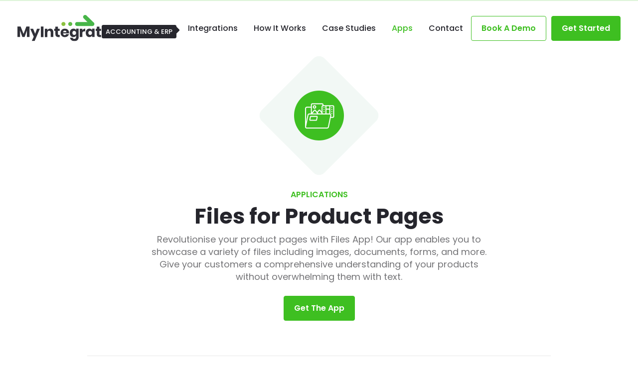

--- FILE ---
content_type: text/html
request_url: https://www.myintegrator.com.au/apps/bigcommerce-file-manager/
body_size: 25180
content:
<!DOCTYPE html>
<html data-html-server-rendered="true" lang="en" data-vue-tag="%7B%22lang%22:%7B%22ssr%22:%22en%22%7D%7D">
  <head>
    <title>Files for Product Pages - MyIntegrator</title><meta name="gridsome:hash" content="7d2967106930948c35a7e2242b3d65dabd91fd79"><meta data-vue-tag="ssr" charset="utf-8"><meta data-vue-tag="ssr" name="generator" content="Gridsome v0.7.23"><meta data-vue-tag="ssr" data-key="viewport" name="viewport" content="width=device-width, initial-scale=1, viewport-fit=cover"><meta data-vue-tag="ssr" data-key="format-detection" name="format-detection" content="telephone=no"><meta data-vue-tag="ssr" data-key="description" name="description" content="Revolutionise your BigCommerce product pages with Files App! Our app enables you to showcase a variety of files including images, documents, forms, and more. Give your customers a comprehensive understanding of your products without overwhelming them with text."><meta data-vue-tag="ssr" data-key="keywords" name="keywords" content="BigCommerce, Files, Product Page, Files Upload, webDAV, SDS, documents, images, safety, forms"><meta data-vue-tag="ssr" property="og:title" content="Files for Product Pages | MyIntegrator"><meta data-vue-tag="ssr" property="og:description" content="Revolutionise your BigCommerce product pages with Files App! Our app enables you to showcase a variety of files including images, documents, forms, and more. Give your customers a comprehensive understanding of your products without overwhelming them with text."><link data-vue-tag="ssr" rel="icon" href="data:,"><link data-vue-tag="ssr" rel="icon" type="image/png" sizes="16x16" href="/assets/static/favicon.ce0531f.055468e0aab0411f929a1a87c6c376cf.png"><link data-vue-tag="ssr" rel="icon" type="image/png" sizes="32x32" href="/assets/static/favicon.ac8d93a.055468e0aab0411f929a1a87c6c376cf.png"><link data-vue-tag="ssr" rel="icon" type="image/png" sizes="96x96" href="/assets/static/favicon.b9532cc.055468e0aab0411f929a1a87c6c376cf.png"><link data-vue-tag="ssr" rel="apple-touch-icon" type="image/png" sizes="76x76" href="/assets/static/favicon.f22e9f3.055468e0aab0411f929a1a87c6c376cf.png"><link data-vue-tag="ssr" rel="apple-touch-icon" type="image/png" sizes="152x152" href="/assets/static/favicon.62d22cb.055468e0aab0411f929a1a87c6c376cf.png"><link data-vue-tag="ssr" rel="apple-touch-icon" type="image/png" sizes="120x120" href="/assets/static/favicon.1539b60.055468e0aab0411f929a1a87c6c376cf.png"><link data-vue-tag="ssr" rel="apple-touch-icon" type="image/png" sizes="167x167" href="/assets/static/favicon.dc0cdc5.055468e0aab0411f929a1a87c6c376cf.png"><link data-vue-tag="ssr" rel="apple-touch-icon" type="image/png" sizes="180x180" href="/assets/static/favicon.7b22250.055468e0aab0411f929a1a87c6c376cf.png"><link data-vue-tag="ssr" rel="stylesheet" href="https://fonts.googleapis.com/css2?family=Poppins:ital,wght@0,400;0,500;0,600;0,700;1,400;1,500&amp;display=swap"><link rel="preload" href="/assets/css/0.styles.0e2f56d3.css" as="style"><link rel="preload" href="/assets/js/app.e974694d.js" as="script"><link rel="preload" href="/assets/js/page--src--templates--app-vue.0738c47a.js" as="script"><link rel="prefetch" href="/assets/js/23.434078de.js"><link rel="prefetch" href="/assets/js/page--src--pages--404-vue.4cded529.js"><link rel="prefetch" href="/assets/js/page--src--pages--apps-vue.2f349369.js"><link rel="prefetch" href="/assets/js/page--src--pages--b2b-ecommerce-integrations-vue.86059c71.js"><link rel="prefetch" href="/assets/js/page--src--pages--blog-vue.19cc6295.js"><link rel="prefetch" href="/assets/js/page--src--pages--case-studies-vue.68fa309a.js"><link rel="prefetch" href="/assets/js/page--src--pages--contact-vue.ce7711de.js"><link rel="prefetch" href="/assets/js/page--src--pages--get-started-vue.981442cb.js"><link rel="prefetch" href="/assets/js/page--src--pages--how-it-works-vue.5c671292.js"><link rel="prefetch" href="/assets/js/page--src--pages--index-vue.1aad63d7.js"><link rel="prefetch" href="/assets/js/page--src--pages--integrations-vue.01d3272d.js"><link rel="prefetch" href="/assets/js/page--src--pages--partners-vue.c80dd80d.js"><link rel="prefetch" href="/assets/js/page--src--pages--privacy-policy-vue.126cfa1f.js"><link rel="prefetch" href="/assets/js/page--src--templates--case-study-vue.f2f1e84a.js"><link rel="prefetch" href="/assets/js/page--src--templates--category-vue.efcd8194.js"><link rel="prefetch" href="/assets/js/page--src--templates--integration-vue.fe92cd44.js"><link rel="prefetch" href="/assets/js/page--src--templates--post-vue.9b81b774.js"><link rel="prefetch" href="/assets/js/vendors~page--src--pages--b2b-ecommerce-integrations-vue~page--src--pages--blog-vue~page--src--pages~96902c36.fb27ee5e.js"><link rel="prefetch" href="/assets/js/vendors~page--src--pages--blog-vue~page--src--pages--index-vue~page--src--templates--category-vue~pa~2f7a7d02.40c92f3f.js"><link rel="prefetch" href="/assets/js/vendors~page--src--pages--contact-vue~page--src--pages--get-started-vue.ce808f4b.js"><link rel="prefetch" href="/assets/js/vendors~page--src--pages--contact-vue~page--src--pages--get-started-vue~page--src--pages--partners-vue.f7464e4f.js"><link rel="stylesheet" href="/assets/css/0.styles.0e2f56d3.css"><script data-vue-tag="ssr" src="https://tools.luckyorange.com/core/lo.js?site-id=4bc2ff75" head="true" async defer type="772b75a8880e50e6e999d3ad-text/javascript"></script><noscript data-vue-tag="ssr"><style>.g-image--loading{display:none;}</style></noscript>
  </head>
  <body >
    <div data-server-rendered="true" id="app" class="px-0 page-wrapper container-fluid"><!----><header class="header d-flex justify-content-between align-items-center w-100 px-15 px-sm-30 px-md-35 px-xl-60 position-relative mb-lg-20"><a href="https://admin.myintegrator.com.au" target="_blank" rel="noopener" class="d-inline-block d-md-none"><!----></a><a href="/" class="py-30 brand active"><img alt="MyIntegrator" src="data:image/svg+xml,%3csvg fill='none' viewBox='0 0 243 65' xmlns='http://www.w3.org/2000/svg' xmlns:xlink='http://www.w3.org/1999/xlink'%3e%3cdefs%3e%3cfilter id='__svg-blur-9707e0ca707fc3e40a474167cb937fb2'%3e%3cfeGaussianBlur in='SourceGraphic' stdDeviation='40'/%3e%3c/filter%3e%3c/defs%3e%3cimage x='0' y='0' filter='url(%23__svg-blur-9707e0ca707fc3e40a474167cb937fb2)' width='243' height='65' xlink:href='data:image/svg%2bxml%3bbase64%2ciVBORw0KGgoAAAANSUhEUgAAAEAAAAARCAYAAABtu6qMAAAACXBIWXMAAAsTAAALEwEAmpwYAAAHMUlEQVRYhd1WfYxcVRW/M7stG6klfvWDtcRaIrS4O7/zZnfeubvbmd1t986b2VgktTEVd9uK1a0oJYomTTSmJXTLLipBGwwkEJQPFVFK39DuVtPZimRRDH/4FWNCCNagGDURg5bYfebcd97uSBOj/tX4kpN3P87n75x77zHmIv5cXDPVRpSvNiLj4mjSxVHi4uiQiyNTbdRyLo5yOpZ983/3ubhmohO1XPSkBFj7abVRS5xQHE36oFtAuKgB%2bMKZATPdrCiVc9PNcrv8D54eNHtnRszYjGsbm3H5LzWdGUmznXdx1O7iqM3F0XINMHRxdM6DkFbC5Osr4aIFYWouC74iwZuMbjtdyd18ckgA8LTvlDNbGkvBvJ6qjdoGF0dnBYRqSyWUvx6k%2b3H1v3eup2fAFIv9BrCmu9uaYtGaIAj9Wk9PvwmCIUM0bHp7S56/UAhNdzd7XhmnVFLifwOAz7z8V003yzdNN8vrppplc%2bmpMQn%2b%2brEZ5z4868xwGmyXi6NPuzja7%2bLoZiWZ73Zx9KBUQLVRe00r4Yhr1I17sp6rHv8fAAC4PSXrQQBY/jldzxP1mSDo84HKR2SVWP5tgM1nayKvOlspXyxx%2b63Hy3kF4Ngdc%2bVkuln54f7vbTXjs%2b794zMuGZtxya5Zd1WSGFONo5erDR/cBaTr510cLVQbtXNVWW9EO6ona6bvE4OXiL1W%2b/8JAEaDzgDILQHhg8xduJbOs6AznnTOrfwyNiiwuf375fyd8xUzPVeemm6Wk6nT5fs/M7fF7Jp1m8dm3MLYjHvx%2bifc5bcmdQFgTgM%2bfyEAi3dARgsjx6KBrd%2bqmndf3rsIuvrZ4k%2bYzdX/0O%2bJ87cQ2U8B9rKWCriayB4k4u0alC/vJaVS/j7oAwDvzNZa%2bQCpDj8uA3zD8Dab3/7RPnPlulLbnfOVTR2mZA7dxWZ/cq0ZO%2bnW73xsZE39QMX0TlSMOxF11H88WohO1Yq1p%2bqoztZ6XByVomY9GHkssrW5elCfH%2b12T0SV%2bnOjVwwcGDLFkf4OgPcC3Kd2fXUuJa0/R7QEjCbNyGaiNLGUVX6IyMraD4BwBZFdGwQpukTcQWTXENlVKY89I/cGEV%2bhALwZCFenurzxU15/gd9lTK8p9liTJKOm6xru3D5ezG3qLJk9T0emMr7ZBCGvRi%2bvLB8cMRtM99uSJDHrzKYV9yVHzNAXtxpj3tTef9OgWWZWLXu72fjGyuQWc3U%2bWB0M2UtR4Ks0jsdLpc0tVc2rAe4k6s/8uYyI10qchQKvlIW/abDPaPAi8GddexjgzwI%2b0EFVeI8aConsHwUsgHcp/yMA/0P3dxDZ98k6kf17uhauIeJtFPArRJ7nBcnYNe8IDQV8h8qdA/ExCjihHruXAvsbCmyDAvtzKtpJ6rURBXaBAptQYGMiPg/wYYCPp7a8ju8Egff12y0JbgLhMoBvB/ivAB8F%2bFXJeOaI/K8EeDfArwEsTseFAq/TvQeY/Wsh46ec2yayYvwhwN6ghh8H%2bL0AvwLwywC/E%2bBnVWaCiDekfHYG4C6Afw/YlwAeVBvPAvxxgH%2br1TVBZM%2bq/M%2bIvG8vEdlXifhGqVDlEwDqyic6NgL8edU5BfAtund3CpYf/wHgb2QAPAjwLwC%2bNy17/iZgfw3wvFbFCYD/kirySiVIKSkxLgDs0fVePXMPy55esveIwSDw/FuVT7J1mIgFiGcAPqJ%2bbFH5nSmf3ZNWmT2j5bte5W/TEu9UvsPW%2bktN9o6qz/OSCHnF9DL/pYAI8JeVryB8GQBfyYIj4gWAHWCfl0yrsmpLKb3Q1VVsI7KXEPkq%2bRpgd2sFbFZjHgCAliu4sieVVGjJyhrAfpWIJ4l4TMv3sJ7fB1oA%2bJPoU2CyamwGQVEutX2ahEOFAr9B976b3WM6F9A3atZPyhFIZcJOeQky1B4Fwkz5i11d4XLAChDPCYLSBAF8RsGSO0HQX6lBHwPsPpUdUkePp2AW5WaWsk2WjPL9yvu7DIxCYVhkfqJzOVZnFYCPqKxUYHZBH82SQcTP6xG4WyvkR7onwa%2bVu6wlccJPAN%2bVjsP1IiNCHwN4WB0flzGRL6ddAI/KZaKGH1VFEoTMlxHZG7VaNuqTuFb3RN9eIOzQ9zYC%2bJNE8qL4ktwB8OcAHhAngkCeLH8PiA4L8AcV7O3KO5Ld6mHYI/LX6Z3SCdgPALakALwljcdelz7V/FYiluM5ocdHeAZS2XBF9gxmlDYtHulwcayUPTGPaNcnb2wGTEsHudSEpCTBewAyvdp2L2bTd5jyOsilS8RPA/weIvsrteef1tZmTTrFloaspRnL7GYNXdqHZM2PjttafYEC4FteDUIY8ropYznDMpYzKw7xUpAegEw2a50z4MSZ9rT78hkXXe2Z0Wye2vIka9cCLM%2bq2JFn6kMKtvigwYmuRT/btCPVdnwxidLWZ/HIPLP1L75lAPwT/pO/Y3zIIvEAAAAASUVORK5CYII=' /%3e%3c/svg%3e" width="243" data-src="/assets/static/MyIntegrator-Logo.318b477.86068e7edabcfd9df6523eb3b0e735cb.svg" data-srcset="/assets/static/MyIntegrator-Logo.318b477.86068e7edabcfd9df6523eb3b0e735cb.svg 243w" data-sizes="(max-width: 243px) 100vw, 243px" class="img-fluid svg brand__logo g-image g-image--lazy g-image--loading"><noscript><img src="/assets/static/MyIntegrator-Logo.318b477.86068e7edabcfd9df6523eb3b0e735cb.svg" class="img-fluid svg brand__logo g-image g-image--loaded" width="243" alt="MyIntegrator"></noscript></a><ul class="nav align-items-center" style="display:none;"><li class="nav-item px-xxl-10"><div class="py-30 py-lg-15 nav-item-parent"><a href="/integrations" id="tooltip-button-1" class="nav__link nav-link">Integrations</a><!----></div><div class="megamenu px-0 container" style="display:none;" data-v-1a7ddb38 data-v-1a7ddb38><div class="row w-100 no-gutters" data-v-1a7ddb38><div class="bg-secondary megamenu__parents d-flex flex-column justify-content-between col-3" data-v-1a7ddb38><ul class="list-unstyled mt-45" data-v-1a7ddb38><li class="megamenu__parent-cat" data-v-1a7ddb38><a href="/integrations#accounting-erp" data-v-1a7ddb38><span data-v-1a7ddb38>Accounting &amp; ERP</span></a></li><li class="megamenu__parent-cat active" data-v-1a7ddb38><a href="/integrations#ecommerce" data-v-1a7ddb38><span data-v-1a7ddb38>eCommerce</span></a></li><li class="megamenu__parent-cat" data-v-1a7ddb38><a href="/integrations#other" data-v-1a7ddb38><span data-v-1a7ddb38>Other</span></a></li></ul><div class="megamenu__msg" data-v-1a7ddb38><p class="mb-0" data-v-1a7ddb38>Can’t see your platform? Don’t worry, we integrate it!</p><p class="mb-0" data-v-1a7ddb38><a href="/contact" data-v-1a7ddb38>Contact us to find out more information.</a></p></div></div><div class="megamenu__subs-container h-100 col-9" data-v-1a7ddb38><div class="megamenu__subs" data-v-1a7ddb38><ul class="megamenu__sub-cat list-unstyled" data-v-1a7ddb38></ul></div></div></div></div></li><li class="nav-item px-xxl-10 py-30 py-lg-15 position-relative"><a href="/how-it-works" class="nav__link nav-link">How It Works</a><ul class="nav-dropdown list-unstyled bg-secondary" style="display:none;" data-v-4b8a0ff2 data-v-4b8a0ff2><li class="nav-dropdown__item px-35 py-15" data-v-4b8a0ff2><a href="/how-it-works" class="text-white text-decoration-none d-block" data-v-4b8a0ff2>How It Works</a></li><li class="nav-dropdown__item px-35 py-15" data-v-4b8a0ff2><a href="/b2b-ecommerce-integrations" class="text-white text-decoration-none d-block" data-v-4b8a0ff2>B2B eCommerce Integrations</a></li></ul></li><li class="nav-item px-xxl-10 py-30 py-lg-15"><a href="/case-studies" class="nav__link nav-link">Case Studies</a></li><li class="nav-item px-xxl-10"><div class="py-30 py-lg-15 nav-item-parent"><a href="/apps" class="nav__link nav-link active">Apps</a></div><div class="megamenu px-0 container megamenu--right" style="display:none;" data-v-1a7ddb38 data-v-1a7ddb38><div class="row w-100 no-gutters" data-v-1a7ddb38><div class="bg-secondary megamenu__parents d-flex flex-column justify-content-between col-3" data-v-1a7ddb38><ul class="list-unstyled mt-45" data-v-1a7ddb38><li class="megamenu__parent-cat" data-v-1a7ddb38><a href="/apps#bigcommerce" data-v-1a7ddb38><span data-v-1a7ddb38>BigCommerce</span></a></li><li class="megamenu__parent-cat active" data-v-1a7ddb38><a href="/apps#shopify" data-v-1a7ddb38><span data-v-1a7ddb38>Shopify</span></a></li><li class="megamenu__parent-cat" data-v-1a7ddb38><a href="/apps#woocommerce" data-v-1a7ddb38><span data-v-1a7ddb38>WooCommerce</span></a></li></ul><div class="megamenu__msg" data-v-1a7ddb38><p class="mb-0" data-v-1a7ddb38>Do you have a specific app request in mind?</p><p class="mb-0" data-v-1a7ddb38><a href="/contact" data-v-1a7ddb38>Contact us to find out more information.</a></p></div></div><div class="megamenu__subs-container h-100 col-9" data-v-1a7ddb38><div class="megamenu__subs" data-v-1a7ddb38><ul class="megamenu__sub-cat list-unstyled" data-v-1a7ddb38></ul></div></div></div></div></li><li class="nav-item px-xxl-20 py-30 py-lg-15"><a href="/contact" class="nav__link nav-link">Contact</a></li><li class="nav-item px-xxl-10"><button type="button" class="btn d-block d-md-inline-block mr-10 btn-outline-primary">Book A Demo</button></li><li class="nav-item px-xxl-10"><a href="/get-started" class="d-block d-md-inline-block btn btn-primary">Get Started</a></li></ul><div style="display:;"><button type="button" class="hamburger hamburger--squeeze header__hamburger ml-auto"><span class="hamburger-box"><span class="hamburger-inner"></span></span></button></div></header><main><div class="text-center mb-40 mb-md-70 container"><div class="diamond-icon mb-60 mt-30 mx-auto diamond-icon--lg"><img src="/assets/static/sipdywrn-1.dc52710.a78d04660f11b327f3d30f77caac4c80.png" class="diamond-icon__item img-fluid g-image"></div><div data-aos="fade" data-aos-duration="1000" class="container mb-10"><div class="row justify-content-center"><div class="text-center col-12"><div class="mx-auto mw-lg-700 mw-xl-700 px-0"><!----><h4><a href="/apps" class="active">Applications</a></h4><h1>Files for Product Pages</h1><div><p>Revolutionise your product pages with Files App! Our app enables you to showcase a variety of files including images, documents, forms, and more. Give your customers a comprehensive understanding of your products without overwhelming them with text.</p>
</div><!----></div></div></div></div><a href="https://www.bigcommerce.com.au/apps/files-app-by-myintegrator/" rel="noopener" target="_blank" class="btn btn-primary">
      Get The App
    </a></div><div class="mw-xl-1114 container"><hr class="mb-40 mb-md-70"><div><div class="row"><div class="col-md-5 col-lg-4 order-md-1 col-12 order-2"><h4>Supported Platforms</h4><div class="d-flex flex-column justify-content-center rounded text-center logo-card mw-200 logo-card--colour bg-light-green"><a href="https://www.bigcommerce.com.au/apps/files-app-by-myintegrator/" target="_blank" title="View App" class="d-block p-15 py-md-30 px-md-20 px-lg-25 py-lg-35"><img alt="BigCommerce" src="/assets/img/bigcommerce.040f3b22.svg" class="img-fluid g-image"></a><!----></div></div><div class="mb-30 mb-md-0 col-md-7 col-lg-8 order-md-2 col-12 order-1"><!----><div data-ssrc-id="-spntcc" class="ssr-carousel"><style>[data-ssrc-id='-spntcc'] .ssr-carousel-track { justify-content: start; }
[data-ssrc-id='-spntcc'] .ssr-carousel-arrows { display: block; }
[data-ssrc-id='-spntcc'] .ssr-carousel-dots { display: flex; }  [data-ssrc-id='-spntcc'] .ssr-carousel-track { transform: translateX(0px); } [data-ssrc-id='-spntcc'] .ssr-carousel-slide {
	width: calc( 100% - (0px + 0px) / 1 - (20px * 0) / 1 );
} [data-ssrc-id='-spntcc'] .ssr-carousel-slide {
	margin-right: 20px;
}
[data-ssrc-id='-spntcc'] .ssr-carousel-slide:is(:last-child) {
	margin-right: 20px;
} </style><div class="ssr-carousel-slides"><div class="ssr-peek-values" style="left:0px;right:0px;"></div><div class="ssr-carousel-mask"><div class="ssr-carousel-track"><img srcset="/assets/static/group-147.1b91758.099fbcee02ad5df045ac8ea37cfd6b25.png 480w,/assets/static/group-147.af3fff2.099fbcee02ad5df045ac8ea37cfd6b25.png 860w" src="/assets/static/group-147.af3fff2.099fbcee02ad5df045ac8ea37cfd6b25.png" class="w-100 border border-light-grey ssr-carousel-slide g-image" style="order:0;"><img srcset="/assets/static/group-146.1b91758.63ffd98286cc63b45cee3933f4ba20d9.png 480w,/assets/static/group-146.af3fff2.63ffd98286cc63b45cee3933f4ba20d9.png 860w" src="/assets/static/group-146.af3fff2.63ffd98286cc63b45cee3933f4ba20d9.png" aria-hidden="true" class="w-100 border border-light-grey ssr-carousel-slide g-image" style="order:1;"><img srcset="/assets/static/group-145.1b91758.0b4e239ac03bf50bb10f4a7719b7afbb.png 480w,/assets/static/group-145.af3fff2.0b4e239ac03bf50bb10f4a7719b7afbb.png 860w" src="/assets/static/group-145.af3fff2.0b4e239ac03bf50bb10f4a7719b7afbb.png" aria-hidden="true" class="w-100 border border-light-grey ssr-carousel-slide g-image" style="order:2;"></div></div><!----></div><div class="ssr-carousel-dots"><button aria-label="Page 1" disabled="disabled" class="ssr-carousel-dot-button"><span class="ssr-carousel-dot-icon"></span></button><button aria-label="Page 2" class="ssr-carousel-dot-button"><span class="ssr-carousel-dot-icon"></span></button><button aria-label="Page 3" class="ssr-carousel-dot-button"><span class="ssr-carousel-dot-icon"></span></button></div><div aria-live="polite" aria-atomic="true" class="ssr-carousel-visually-hidden">Item 1 of 3</div></div></div></div><hr class="my-40 my-md-70"></div><div><div class="row"><div class="mb-30 mb-md-0 col-md-5 col-lg-4 col-12"><h4>Benefits</h4><h5>Cutting-Edge File Display</h5></div><div class="col-md-7 col-lg-8 col-12"><ul class="list-unstyled tick-list"><li class="tick-list__item"><img src="data:image/svg+xml,%3csvg fill='none' viewBox='0 0 23 16' xmlns='http://www.w3.org/2000/svg' xmlns:xlink='http://www.w3.org/1999/xlink'%3e%3cdefs%3e%3cfilter id='__svg-blur-e8543377595fbae8bd53981b45b51f21'%3e%3cfeGaussianBlur in='SourceGraphic' stdDeviation='40'/%3e%3c/filter%3e%3c/defs%3e%3cimage x='0' y='0' filter='url(%23__svg-blur-e8543377595fbae8bd53981b45b51f21)' width='23' height='16' xlink:href='data:image/svg%2bxml%3bbase64%2ciVBORw0KGgoAAAANSUhEUgAAAEAAAAAtCAYAAAAeA21aAAAACXBIWXMAAAsTAAALEwEAmpwYAAAQc0lEQVRogd1aCZScxXGuXckSkkCHrWNHs/N39czeKySkZY%2bZv6tn9pCQsQMIOzjC2A4Bm0ACLzEJDzsP%2b/kF23HiIw6PEDt2CGCMkW1OHbszf1fPzqwEOpADhMO2uGxsg/EFToxijs2rf2ZXC9ghNpeg3qvX//z/39V/fV1VXV09AG8AovEU0HgQ86BTMMgKcpUU9FUR2vciDEY6aVmfZb2%2biRj/kxj/gxirxqkKvBHIPB8ApyBbTcGxEwiJOxEGnU5Z1mdbr28mxrveEADkfQB5ryDPCqjcHLOVe6U05IstYMaTjTbCo2yE2jq9wbL%2bpGVdJcb7ifEeYtxtnNoFr1eKla9zrHwdAFvKgC22Qq6amGMcHk0OzyCnP0%2bsPbH%2bHjH%2bghgfFkswTt0ObwwAUjHHAGzthpELzgNTDpoM47uMw6uJ9b3E%2bgli/TQx/poYf0SMdxin9sHriUw5DWY8A6acATuejpnG02C8hpA1pG44BmxZLaKy6iCPJxDjPxDjt4j1QWI9WePYAnYT49WG8QvwegOAxjNA0wDoGgCchpDT8Ff3NoD12G09/il5/DIx3kqMP60rLvwUebyXGP/ZML7bMG6A1xPFytfZejXNad4EJ5WhIe%2bDpdbjSdbjv5PX3yGvf0msn7GMz1rGJy3j98nrreT1B0w5rbM72%2bfB4U5hKQ25YjpuwygDoWuJW1MMgErNQNfNA2JcTE4dTaxOJsa/J8a9lvWvDpl97P93EOuvWa8vJK9Ds7N9XmFHAg57ihUXEKR1hwAIx1JgRlcCHdjQYFh3G6fONU5dTYz7ifFnM5T/NbH%2bLrH%2bErE%2bzfr0MbacWWp2dc7Kj6XgsI/wJkIISzpubUUDVdKQn0iDqbTOMhNtR5jxdLNhfIdhvIoYH6xHeVH8GWJxAbzPOH0zOX0Ocab1z26/BrLRMugrLwdbboPDkiS5ydf9m1wNBGkL4wEUqgFs2NMMOacXG4/rjMfTiPEfifE2YjxYD3aTNvZ/vJ0YrySHHySnDbnWhaFLgOEUhGUEU2mHw3%2bNrwMgPFhJwfAtzQBnjUDosN0wnm28%2bjr5OL19fIbyv7ZeH7CMV1qnNtso6MyXUosLJT2bXALINYOZAmD92IrfzKPLp69fLTJi6jEjUKSAIoRcUcdBMDuWAYr07HAsc2RYSmvjcJNh/FdifIA8Pl1X/lnL%2bnFi/W1ivMkyfrDggk6Y/Ab0Vbuhv9oNw1EAI6UkDEWSSrfVABgZO6RsjQ/9lmevDQAIVEIIBYBSGgaKLeIaC8npfnL6LHL4L8S4jzw%2bOTXzxPhftcQHv0iMZxOrcDBqXnxspQuy5VbIldtg2KVhQymAIZc%2bBMBvtYDR184CrBMLUJAbS8PAWBu89y5oyLNKW4dnkdPX1yP7L8lPKy/%2bf79x6ivGqc1hKcjkxlJH0Whidk%2b5AwZcBrLcAsMRwvpSCoacBisA9FS7oGeiC3p2dsOxO7uhd6ILspW2OAANRSthOErE11M%2b%2bXLTlNw44MVmL7%2bDOOANTgQQFnE2uWAJcdBOrDZZxi9YxvssazF3UfyZ2rKHdxqH1xunzs%2bVglVXTJ4PwztbYbiaBrtjBeS2LgezbTkMl1ZOc0x9lXboq3RAX1W4E/qrHZAbb3kOADOD0isa8GYCUA1g/b4U5MZwoXEqZ5w6j1hdXjfxX80wewl%2be4nxEsP4x6HDvmwpWHLcnk4YrGZgcFxDYcdyoBuWgL35LS8E4PRroPFProbGM66Cxg9cDo0Xfh4a5j9yegzAcCkBI6UmsPwqWACr2PSFBYBFpxrovzEzNyxhm3HqHOPU1vo2tr7OxzMvyt9tGC%2bXXCAsZ1b27Fs7q2t/H7z93l6wE21gqy1gdzTFFhBuW/FCAKwL%2bqwL%2bq0LctapAcuq27JaOsip2f1RBrKRZGBpME7HnHOZOqd/b6Wl75ScKbkyRq6UgWyxBQY5mE0RLqNIr6UIN5OLo/2B6Vmv%2bf1jcRB0eJVxeK5hveqkywBsMQlUbIa%2bsRSsc5mYB3Y0w8BojV9A5NQ/kVOXEuOXiPEyYjyfGLODnDpyjeuCfkk9ZwAg6Wj88dFLACCqARA%2bD4CBqAWOLXaAjG0dZsnhBeTw2noZa9rsrcfHrdd7iaXQgacYp1eHnF40uHUZ2FIKqJiCvtFmWD2mYc2YjhXv35H8zQAYp%2b4xjAcM46OG8QfkcRt5PDPvVduQTy5Y7xONxBibqHAtH3/pAEzJmZIrYwyNJxoHy8n5eVZtlvFM63Arsf7xdF4v673Hn1mPd1qvr7CsN1tubcqWAYxfDLmJLsi79pj7I4T%2bSiv0j7dOK/%2bbLYCV%2bNVPJIkgHw9yH3n8Enl1BrHKGcamNaNrGkcqKyDvk5CLdOwW2UhmDSHnBBR8UaVNFIApBXEblhTkZI0vif8nYajSBOtGVzXKWORVjljGji3ygER6K7Nem/kfE%2bNO4jgHOIs4vebE3X/ZYDgJhpshV22F3L5ByO3fCLmJdshW2%2bP2/yRiJfnyfcT433UADpLHb5NXNxpWHwpZ9/cWOxactGcOFMqJaQCkzTmMlf9/A1DnsITTABR8E5ywdy70F9sXhIwDMiaxupE4Llw8OQOAX1jxecbPGYcnmgjbw0gv6ikBhC4JoUvFAGRvPx4G7jm1BsBE24sDYL36hvXIlvF%2bKxWTqSDj8SeG8UbD%2bvRclOnIlloXZUstb4q3o3XznVJe2Jb1ND83wkvKOaV8qgbAlBu5FhCZ2WLrolyUaZexZEwZu/4NMutPW4%2bPWS%2blbHUVsXp3dizVdMId3bD%2b1lY48Y5jYN0NK2HtDQkYGE2D9Z2Q910vOiGHAGD8c8v4Scu4wzL%2b8HmR9rvEeDk5PMc4LIQRJtq3JxrXlzNQKGswHsEwxq0oTv75AAQzlrkAyKVk1YG8ADXeBvg3AGGEK8JIW%2bP02Yb1vxHjd6aUrwPwqPU4Th4vEbc0HKzpunbRrKGJTG2dr7RDxxXdAJvXALkuyPPvCEDBobaMI5bx47bmX4/W4kEMgKy5D5HDIjl1UejUQG8pOGr85/0wUpFaHEIoADAC/VYLqFkBuRoA0hYqGVi/vxey21fMM5E61jj8sHF6B7F%2bgBj/ZwYAPyWPe8jjp8nj20w5ULlycn7TlQCDExkoVNNQmAJg09oaAL%2brBfTubIZCCVfKtpGckvV2V1w29vqpqeATB0mnrjMOTw8drs5FuDR0OLd/VIJZjcljzLFFxFvYACgK4hkXDosB5EoB9I/FrjAnLDUvMVGq0zh1mnG4hRgfmVHFecp6/ahlvZc8XkEe32vKKjWyoxUKpTTYUQ1H8zLoriyF1aXl0HNTYpp/Z8pJzr1dz6VIdZPDPyKHf0eMTF5Pu0MdhO%2bSw6%2bSw78mhyPkMTm8X88a2KogjFTNHV4AQApsncNSAL3FDLz31gUN1gVNxgUF49RfGKeuqAe8Z2cA8CixrhDjZ6wUPDyuzlXVEaJ8PtJgxhTAZQCXPXQqNF8zP1Z83e8LwIBXsOYTa2DtlpbZ2VG93Di9wbD%2bNHk9QR4fIY9SVRUQno3dw%2bE4MV5kPWZtVS8Z2q8bc8UXt4DcWABnfGtBw1C5eaHloJecutA4xVSLO0/VFRcQHiPWe4hRkpy3Wo9N%2bXE1J9ydbJgJwMKvNsDk5CTobxz10iyg91M5GK4GMFQNYOPulZAtSY1Nn2ZYX0qsy%2bT1w1ZMMl6OYpaC4zeJ9dnkMUcepSZ3xFA1Uwtu5QCM5PVOwMhAvpKBwVvbxRrmWlYJ61UvsTqTOM7wHpsRdJ%2bug7HTOPyiuJtxqKTmb1gCrobe3cth9T2zoee2JTCwqznm/l1JeEl0cv8ZMFiu1duGJ1LQM9o6L%2bd0d8j6ZGJ9MbF2lvWPpgCoz9QBYn2dYfyIYTwudJjoGW2eNVx9IQB299Gw5kJoMKXm5cRqmBg/VFdeqjbPzgBAkhyxrk8ZJ%2bktrjYRLiBRPgYAYdVdC%2bH4b66FSZisAbCzBsJLouxFBSD5WIcwVE3BxQcbAd7xLugbzbzZRPo4cvqzsjrIEmnjs7VpEH5uHE7UIjj25px6y0AUzI4BEBeQDNG3grlu4SyzI7HYRMFaw3iBYRSr%2bgl5PaW8zPyP42jPeAkxvo0YlxXGdCNMGhAAJE0WAHr2LQOYBFh197yXD4DOazvho5MNcMGzbwL4sIVCRcXu8NZ9SQiLaU1Ov0c2HZYxsh6/R76eLNWKEY8Zxq8bxnMMq4JhFVA5OEIOLQpRkyQ6cyhSSXIqJKfeT4zXxNFeMs5ahifK/6A28%2boyw%2bp08qpFdotxLGGEwXIzwJdPh8nJ526dXzbq2tIF73t4Mbz7wTcDvP84yI9jDMLILSnIjrXONy7dQqyPJ8aPksci%2bXhPfsh0GR80rLYbVh83Xm0kOZWdwNmrSv2NOde6lFiL2X9MipS1lHt65gWAR61YBOPfEsthpuogVgumd591AHqLHdAzJmv8K1CX6NzSCQBlENta9Ok%2bMLvagG5pg3ceSMD6saXw1psXQK7SuoQ8biSPn7OMFcv4A3uoMBFXZYxXFfLqfCoHvVRWyZAzidBlVhPrc2txJN7FTdZmP7YiSbh2W6cutQ7/YLCkl3bdtgJ6J5rBjLbBUDEdc8GnYH2lCUbGE9PnBS97YaZrSxd0XdsVu8Pm6jx4z8450HrN0ZAvpaBQaoaN1y%2bRTC9DHk%2b1cuRcs4SHYnc4lLX9kLz6Cnl1Hnm1mRjfFa8UrC8n1t%2b38UYrZlFe/qjg5EDDOnxfPsK21juaIFcOIJSAzAoWPrAMEvfIDvSVq0Y9BwCxBGnfMbEITtl1FLReswpsSf5yEsDw9hVA4y3zrE8rYj1CXn%2bUvBYQJCY8UwdA9ur3kldF8uoGYnU9MY5Kycp6lIMKUf4Z8vIvDV0k1h8j1hus07pQysxfd0sScmUVAyAz3bY/CZ17k68OADOpZ18PrNu7LmZbPh6ofDzkxheD8QkwfhkQdyw2rN9uWH%2bmNov6ITmArCdL0j5hWT1uvTA%2bUVMepw4pH5I%2b0td4/XbyHYsMLwPDCbDRIhh0x0GBN8LG7S3T/KrTur3rpkEYHp0L67c1QHYiA%2bSbgTgJw1J94XSbYTyFGC8mxu11dzg4Ywc3zfV78kyU3y59pK/IGByVekQSiJthqBjAMbfMgd6JI2PFj9uWeW0A6KkrL%2b3w6DxYv20WZKuZ%2bCOJV0JYORIKpWCudUGCWBWI8SP1mPDAFAjPA%2bBg/VkxfpdVQfqKjJAXgnUrwbpkDMDaW46A3urCQxaw7TUAYCblfT7mSQBY8MjbACY3wUClE7JSa6t2QKG0cgmxOsGw%2bgz52N/lL2gHD2WNtdMaeRa/w%2boE6SN9RYbIEpkie3LGeIcN5esftHr3bOidUHDszpWQK3dArpyJD082bYFG4lQrsTqJWF1YT3T2WMZvC8t17Z48k3dSrdJH%2bsYyyh2xTJEtYxy2AKzaMxt6dyL07FoJYbkdwnI6VkDSs8Hisjn5qHm5dYGcKZxnawXLrwnLdXzPBQPyjrwrfaSvyBBZIlNkyxiHHQBQpz/cUuN3Xguw4oGTQd89Aot%2b9J5Ykex4C/RNdMJgMbnMOnWCdeoicuqzwnIt9%2bSZvCPvSh/pKzJElsickv9a0P8CByES45bmZLkAAAAASUVORK5CYII=' /%3e%3c/svg%3e" width="23" data-src="/assets/static/tick.63455d0.3d8419be8146445f3fef45e0b4f332ab.svg" data-srcset="/assets/static/tick.63455d0.3d8419be8146445f3fef45e0b4f332ab.svg 23w" data-sizes="(max-width: 23px) 100vw, 23px" class="tick-list__icon g-image g-image--lazy g-image--loading"><noscript><img src="/assets/static/tick.63455d0.3d8419be8146445f3fef45e0b4f332ab.svg" class="tick-list__icon g-image g-image--loaded" width="23"></noscript>
        Showcase videos and images
    </li><li class="tick-list__item"><img src="data:image/svg+xml,%3csvg fill='none' viewBox='0 0 23 16' xmlns='http://www.w3.org/2000/svg' xmlns:xlink='http://www.w3.org/1999/xlink'%3e%3cdefs%3e%3cfilter id='__svg-blur-e8543377595fbae8bd53981b45b51f21'%3e%3cfeGaussianBlur in='SourceGraphic' stdDeviation='40'/%3e%3c/filter%3e%3c/defs%3e%3cimage x='0' y='0' filter='url(%23__svg-blur-e8543377595fbae8bd53981b45b51f21)' width='23' height='16' xlink:href='data:image/svg%2bxml%3bbase64%2ciVBORw0KGgoAAAANSUhEUgAAAEAAAAAtCAYAAAAeA21aAAAACXBIWXMAAAsTAAALEwEAmpwYAAAQc0lEQVRogd1aCZScxXGuXckSkkCHrWNHs/N39czeKySkZY%2bZv6tn9pCQsQMIOzjC2A4Bm0ACLzEJDzsP%2b/kF23HiIw6PEDt2CGCMkW1OHbszf1fPzqwEOpADhMO2uGxsg/EFToxijs2rf2ZXC9ghNpeg3qvX//z/39V/fV1VXV09AG8AovEU0HgQ86BTMMgKcpUU9FUR2vciDEY6aVmfZb2%2biRj/kxj/gxirxqkKvBHIPB8ApyBbTcGxEwiJOxEGnU5Z1mdbr28mxrveEADkfQB5ryDPCqjcHLOVe6U05IstYMaTjTbCo2yE2jq9wbL%2bpGVdJcb7ifEeYtxtnNoFr1eKla9zrHwdAFvKgC22Qq6amGMcHk0OzyCnP0%2bsPbH%2bHjH%2bghgfFkswTt0ObwwAUjHHAGzthpELzgNTDpoM47uMw6uJ9b3E%2bgli/TQx/poYf0SMdxin9sHriUw5DWY8A6acATuejpnG02C8hpA1pG44BmxZLaKy6iCPJxDjPxDjt4j1QWI9WePYAnYT49WG8QvwegOAxjNA0wDoGgCchpDT8Ff3NoD12G09/il5/DIx3kqMP60rLvwUebyXGP/ZML7bMG6A1xPFytfZejXNad4EJ5WhIe%2bDpdbjSdbjv5PX3yGvf0msn7GMz1rGJy3j98nrreT1B0w5rbM72%2bfB4U5hKQ25YjpuwygDoWuJW1MMgErNQNfNA2JcTE4dTaxOJsa/J8a9lvWvDpl97P93EOuvWa8vJK9Ds7N9XmFHAg57ihUXEKR1hwAIx1JgRlcCHdjQYFh3G6fONU5dTYz7ifFnM5T/NbH%2bLrH%2bErE%2bzfr0MbacWWp2dc7Kj6XgsI/wJkIISzpubUUDVdKQn0iDqbTOMhNtR5jxdLNhfIdhvIoYH6xHeVH8GWJxAbzPOH0zOX0Ocab1z26/BrLRMugrLwdbboPDkiS5ydf9m1wNBGkL4wEUqgFs2NMMOacXG4/rjMfTiPEfifE2YjxYD3aTNvZ/vJ0YrySHHySnDbnWhaFLgOEUhGUEU2mHw3%2bNrwMgPFhJwfAtzQBnjUDosN0wnm28%2bjr5OL19fIbyv7ZeH7CMV1qnNtso6MyXUosLJT2bXALINYOZAmD92IrfzKPLp69fLTJi6jEjUKSAIoRcUcdBMDuWAYr07HAsc2RYSmvjcJNh/FdifIA8Pl1X/lnL%2bnFi/W1ivMkyfrDggk6Y/Ab0Vbuhv9oNw1EAI6UkDEWSSrfVABgZO6RsjQ/9lmevDQAIVEIIBYBSGgaKLeIaC8npfnL6LHL4L8S4jzw%2bOTXzxPhftcQHv0iMZxOrcDBqXnxspQuy5VbIldtg2KVhQymAIZc%2bBMBvtYDR184CrBMLUJAbS8PAWBu89y5oyLNKW4dnkdPX1yP7L8lPKy/%2bf79x6ivGqc1hKcjkxlJH0Whidk%2b5AwZcBrLcAsMRwvpSCoacBisA9FS7oGeiC3p2dsOxO7uhd6ILspW2OAANRSthOErE11M%2b%2bXLTlNw44MVmL7%2bDOOANTgQQFnE2uWAJcdBOrDZZxi9YxvssazF3UfyZ2rKHdxqH1xunzs%2bVglVXTJ4PwztbYbiaBrtjBeS2LgezbTkMl1ZOc0x9lXboq3RAX1W4E/qrHZAbb3kOADOD0isa8GYCUA1g/b4U5MZwoXEqZ5w6j1hdXjfxX80wewl%2be4nxEsP4x6HDvmwpWHLcnk4YrGZgcFxDYcdyoBuWgL35LS8E4PRroPFProbGM66Cxg9cDo0Xfh4a5j9yegzAcCkBI6UmsPwqWACr2PSFBYBFpxrovzEzNyxhm3HqHOPU1vo2tr7OxzMvyt9tGC%2bXXCAsZ1b27Fs7q2t/H7z93l6wE21gqy1gdzTFFhBuW/FCAKwL%2bqwL%2bq0LctapAcuq27JaOsip2f1RBrKRZGBpME7HnHOZOqd/b6Wl75ScKbkyRq6UgWyxBQY5mE0RLqNIr6UIN5OLo/2B6Vmv%2bf1jcRB0eJVxeK5hveqkywBsMQlUbIa%2bsRSsc5mYB3Y0w8BojV9A5NQ/kVOXEuOXiPEyYjyfGLODnDpyjeuCfkk9ZwAg6Wj88dFLACCqARA%2bD4CBqAWOLXaAjG0dZsnhBeTw2noZa9rsrcfHrdd7iaXQgacYp1eHnF40uHUZ2FIKqJiCvtFmWD2mYc2YjhXv35H8zQAYp%2b4xjAcM46OG8QfkcRt5PDPvVduQTy5Y7xONxBibqHAtH3/pAEzJmZIrYwyNJxoHy8n5eVZtlvFM63Arsf7xdF4v673Hn1mPd1qvr7CsN1tubcqWAYxfDLmJLsi79pj7I4T%2bSiv0j7dOK/%2bbLYCV%2bNVPJIkgHw9yH3n8Enl1BrHKGcamNaNrGkcqKyDvk5CLdOwW2UhmDSHnBBR8UaVNFIApBXEblhTkZI0vif8nYajSBOtGVzXKWORVjljGji3ygER6K7Nem/kfE%2bNO4jgHOIs4vebE3X/ZYDgJhpshV22F3L5ByO3fCLmJdshW2%2bP2/yRiJfnyfcT433UADpLHb5NXNxpWHwpZ9/cWOxactGcOFMqJaQCkzTmMlf9/A1DnsITTABR8E5ywdy70F9sXhIwDMiaxupE4Llw8OQOAX1jxecbPGYcnmgjbw0gv6ikBhC4JoUvFAGRvPx4G7jm1BsBE24sDYL36hvXIlvF%2bKxWTqSDj8SeG8UbD%2bvRclOnIlloXZUstb4q3o3XznVJe2Jb1ND83wkvKOaV8qgbAlBu5FhCZ2WLrolyUaZexZEwZu/4NMutPW4%2bPWS%2blbHUVsXp3dizVdMId3bD%2b1lY48Y5jYN0NK2HtDQkYGE2D9Z2Q910vOiGHAGD8c8v4Scu4wzL%2b8HmR9rvEeDk5PMc4LIQRJtq3JxrXlzNQKGswHsEwxq0oTv75AAQzlrkAyKVk1YG8ADXeBvg3AGGEK8JIW%2bP02Yb1vxHjd6aUrwPwqPU4Th4vEbc0HKzpunbRrKGJTG2dr7RDxxXdAJvXALkuyPPvCEDBobaMI5bx47bmX4/W4kEMgKy5D5HDIjl1UejUQG8pOGr85/0wUpFaHEIoADAC/VYLqFkBuRoA0hYqGVi/vxey21fMM5E61jj8sHF6B7F%2bgBj/ZwYAPyWPe8jjp8nj20w5ULlycn7TlQCDExkoVNNQmAJg09oaAL%2brBfTubIZCCVfKtpGckvV2V1w29vqpqeATB0mnrjMOTw8drs5FuDR0OLd/VIJZjcljzLFFxFvYACgK4hkXDosB5EoB9I/FrjAnLDUvMVGq0zh1mnG4hRgfmVHFecp6/ahlvZc8XkEe32vKKjWyoxUKpTTYUQ1H8zLoriyF1aXl0HNTYpp/Z8pJzr1dz6VIdZPDPyKHf0eMTF5Pu0MdhO%2bSw6%2bSw78mhyPkMTm8X88a2KogjFTNHV4AQApsncNSAL3FDLz31gUN1gVNxgUF49RfGKeuqAe8Z2cA8CixrhDjZ6wUPDyuzlXVEaJ8PtJgxhTAZQCXPXQqNF8zP1Z83e8LwIBXsOYTa2DtlpbZ2VG93Di9wbD%2bNHk9QR4fIY9SVRUQno3dw%2bE4MV5kPWZtVS8Z2q8bc8UXt4DcWABnfGtBw1C5eaHloJecutA4xVSLO0/VFRcQHiPWe4hRkpy3Wo9N%2bXE1J9ydbJgJwMKvNsDk5CTobxz10iyg91M5GK4GMFQNYOPulZAtSY1Nn2ZYX0qsy%2bT1w1ZMMl6OYpaC4zeJ9dnkMUcepSZ3xFA1Uwtu5QCM5PVOwMhAvpKBwVvbxRrmWlYJ61UvsTqTOM7wHpsRdJ%2bug7HTOPyiuJtxqKTmb1gCrobe3cth9T2zoee2JTCwqznm/l1JeEl0cv8ZMFiu1duGJ1LQM9o6L%2bd0d8j6ZGJ9MbF2lvWPpgCoz9QBYn2dYfyIYTwudJjoGW2eNVx9IQB299Gw5kJoMKXm5cRqmBg/VFdeqjbPzgBAkhyxrk8ZJ%2bktrjYRLiBRPgYAYdVdC%2bH4b66FSZisAbCzBsJLouxFBSD5WIcwVE3BxQcbAd7xLugbzbzZRPo4cvqzsjrIEmnjs7VpEH5uHE7UIjj25px6y0AUzI4BEBeQDNG3grlu4SyzI7HYRMFaw3iBYRSr%2bgl5PaW8zPyP42jPeAkxvo0YlxXGdCNMGhAAJE0WAHr2LQOYBFh197yXD4DOazvho5MNcMGzbwL4sIVCRcXu8NZ9SQiLaU1Ov0c2HZYxsh6/R76eLNWKEY8Zxq8bxnMMq4JhFVA5OEIOLQpRkyQ6cyhSSXIqJKfeT4zXxNFeMs5ahifK/6A28%2boyw%2bp08qpFdotxLGGEwXIzwJdPh8nJ526dXzbq2tIF73t4Mbz7wTcDvP84yI9jDMLILSnIjrXONy7dQqyPJ8aPksci%2bXhPfsh0GR80rLYbVh83Xm0kOZWdwNmrSv2NOde6lFiL2X9MipS1lHt65gWAR61YBOPfEsthpuogVgumd591AHqLHdAzJmv8K1CX6NzSCQBlENta9Ok%2bMLvagG5pg3ceSMD6saXw1psXQK7SuoQ8biSPn7OMFcv4A3uoMBFXZYxXFfLqfCoHvVRWyZAzidBlVhPrc2txJN7FTdZmP7YiSbh2W6cutQ7/YLCkl3bdtgJ6J5rBjLbBUDEdc8GnYH2lCUbGE9PnBS97YaZrSxd0XdsVu8Pm6jx4z8450HrN0ZAvpaBQaoaN1y%2bRTC9DHk%2b1cuRcs4SHYnc4lLX9kLz6Cnl1Hnm1mRjfFa8UrC8n1t%2b38UYrZlFe/qjg5EDDOnxfPsK21juaIFcOIJSAzAoWPrAMEvfIDvSVq0Y9BwCxBGnfMbEITtl1FLReswpsSf5yEsDw9hVA4y3zrE8rYj1CXn%2bUvBYQJCY8UwdA9ur3kldF8uoGYnU9MY5Kycp6lIMKUf4Z8vIvDV0k1h8j1hus07pQysxfd0sScmUVAyAz3bY/CZ17k68OADOpZ18PrNu7LmZbPh6ofDzkxheD8QkwfhkQdyw2rN9uWH%2bmNov6ITmArCdL0j5hWT1uvTA%2bUVMepw4pH5I%2b0td4/XbyHYsMLwPDCbDRIhh0x0GBN8LG7S3T/KrTur3rpkEYHp0L67c1QHYiA%2bSbgTgJw1J94XSbYTyFGC8mxu11dzg4Ywc3zfV78kyU3y59pK/IGByVekQSiJthqBjAMbfMgd6JI2PFj9uWeW0A6KkrL%2b3w6DxYv20WZKuZ%2bCOJV0JYORIKpWCudUGCWBWI8SP1mPDAFAjPA%2bBg/VkxfpdVQfqKjJAXgnUrwbpkDMDaW46A3urCQxaw7TUAYCblfT7mSQBY8MjbACY3wUClE7JSa6t2QKG0cgmxOsGw%2bgz52N/lL2gHD2WNtdMaeRa/w%2boE6SN9RYbIEpkie3LGeIcN5esftHr3bOidUHDszpWQK3dArpyJD082bYFG4lQrsTqJWF1YT3T2WMZvC8t17Z48k3dSrdJH%2bsYyyh2xTJEtYxy2AKzaMxt6dyL07FoJYbkdwnI6VkDSs8Hisjn5qHm5dYGcKZxnawXLrwnLdXzPBQPyjrwrfaSvyBBZIlNkyxiHHQBQpz/cUuN3Xguw4oGTQd89Aot%2b9J5Ykex4C/RNdMJgMbnMOnWCdeoicuqzwnIt9%2bSZvCPvSh/pKzJElsickv9a0P8CByES45bmZLkAAAAASUVORK5CYII=' /%3e%3c/svg%3e" width="23" data-src="/assets/static/tick.63455d0.3d8419be8146445f3fef45e0b4f332ab.svg" data-srcset="/assets/static/tick.63455d0.3d8419be8146445f3fef45e0b4f332ab.svg 23w" data-sizes="(max-width: 23px) 100vw, 23px" class="tick-list__icon g-image g-image--lazy g-image--loading"><noscript><img src="/assets/static/tick.63455d0.3d8419be8146445f3fef45e0b4f332ab.svg" class="tick-list__icon g-image g-image--loaded" width="23"></noscript>
        Attach inquiry forms
    </li><li class="tick-list__item"><img src="data:image/svg+xml,%3csvg fill='none' viewBox='0 0 23 16' xmlns='http://www.w3.org/2000/svg' xmlns:xlink='http://www.w3.org/1999/xlink'%3e%3cdefs%3e%3cfilter id='__svg-blur-e8543377595fbae8bd53981b45b51f21'%3e%3cfeGaussianBlur in='SourceGraphic' stdDeviation='40'/%3e%3c/filter%3e%3c/defs%3e%3cimage x='0' y='0' filter='url(%23__svg-blur-e8543377595fbae8bd53981b45b51f21)' width='23' height='16' xlink:href='data:image/svg%2bxml%3bbase64%2ciVBORw0KGgoAAAANSUhEUgAAAEAAAAAtCAYAAAAeA21aAAAACXBIWXMAAAsTAAALEwEAmpwYAAAQc0lEQVRogd1aCZScxXGuXckSkkCHrWNHs/N39czeKySkZY%2bZv6tn9pCQsQMIOzjC2A4Bm0ACLzEJDzsP%2b/kF23HiIw6PEDt2CGCMkW1OHbszf1fPzqwEOpADhMO2uGxsg/EFToxijs2rf2ZXC9ghNpeg3qvX//z/39V/fV1VXV09AG8AovEU0HgQ86BTMMgKcpUU9FUR2vciDEY6aVmfZb2%2biRj/kxj/gxirxqkKvBHIPB8ApyBbTcGxEwiJOxEGnU5Z1mdbr28mxrveEADkfQB5ryDPCqjcHLOVe6U05IstYMaTjTbCo2yE2jq9wbL%2bpGVdJcb7ifEeYtxtnNoFr1eKla9zrHwdAFvKgC22Qq6amGMcHk0OzyCnP0%2bsPbH%2bHjH%2bghgfFkswTt0ObwwAUjHHAGzthpELzgNTDpoM47uMw6uJ9b3E%2bgli/TQx/poYf0SMdxin9sHriUw5DWY8A6acATuejpnG02C8hpA1pG44BmxZLaKy6iCPJxDjPxDjt4j1QWI9WePYAnYT49WG8QvwegOAxjNA0wDoGgCchpDT8Ff3NoD12G09/il5/DIx3kqMP60rLvwUebyXGP/ZML7bMG6A1xPFytfZejXNad4EJ5WhIe%2bDpdbjSdbjv5PX3yGvf0msn7GMz1rGJy3j98nrreT1B0w5rbM72%2bfB4U5hKQ25YjpuwygDoWuJW1MMgErNQNfNA2JcTE4dTaxOJsa/J8a9lvWvDpl97P93EOuvWa8vJK9Ds7N9XmFHAg57ihUXEKR1hwAIx1JgRlcCHdjQYFh3G6fONU5dTYz7ifFnM5T/NbH%2bLrH%2bErE%2bzfr0MbacWWp2dc7Kj6XgsI/wJkIISzpubUUDVdKQn0iDqbTOMhNtR5jxdLNhfIdhvIoYH6xHeVH8GWJxAbzPOH0zOX0Ocab1z26/BrLRMugrLwdbboPDkiS5ydf9m1wNBGkL4wEUqgFs2NMMOacXG4/rjMfTiPEfifE2YjxYD3aTNvZ/vJ0YrySHHySnDbnWhaFLgOEUhGUEU2mHw3%2bNrwMgPFhJwfAtzQBnjUDosN0wnm28%2bjr5OL19fIbyv7ZeH7CMV1qnNtso6MyXUosLJT2bXALINYOZAmD92IrfzKPLp69fLTJi6jEjUKSAIoRcUcdBMDuWAYr07HAsc2RYSmvjcJNh/FdifIA8Pl1X/lnL%2bnFi/W1ivMkyfrDggk6Y/Ab0Vbuhv9oNw1EAI6UkDEWSSrfVABgZO6RsjQ/9lmevDQAIVEIIBYBSGgaKLeIaC8npfnL6LHL4L8S4jzw%2bOTXzxPhftcQHv0iMZxOrcDBqXnxspQuy5VbIldtg2KVhQymAIZc%2bBMBvtYDR184CrBMLUJAbS8PAWBu89y5oyLNKW4dnkdPX1yP7L8lPKy/%2bf79x6ivGqc1hKcjkxlJH0Whidk%2b5AwZcBrLcAsMRwvpSCoacBisA9FS7oGeiC3p2dsOxO7uhd6ILspW2OAANRSthOErE11M%2b%2bXLTlNw44MVmL7%2bDOOANTgQQFnE2uWAJcdBOrDZZxi9YxvssazF3UfyZ2rKHdxqH1xunzs%2bVglVXTJ4PwztbYbiaBrtjBeS2LgezbTkMl1ZOc0x9lXboq3RAX1W4E/qrHZAbb3kOADOD0isa8GYCUA1g/b4U5MZwoXEqZ5w6j1hdXjfxX80wewl%2be4nxEsP4x6HDvmwpWHLcnk4YrGZgcFxDYcdyoBuWgL35LS8E4PRroPFProbGM66Cxg9cDo0Xfh4a5j9yegzAcCkBI6UmsPwqWACr2PSFBYBFpxrovzEzNyxhm3HqHOPU1vo2tr7OxzMvyt9tGC%2bXXCAsZ1b27Fs7q2t/H7z93l6wE21gqy1gdzTFFhBuW/FCAKwL%2bqwL%2bq0LctapAcuq27JaOsip2f1RBrKRZGBpME7HnHOZOqd/b6Wl75ScKbkyRq6UgWyxBQY5mE0RLqNIr6UIN5OLo/2B6Vmv%2bf1jcRB0eJVxeK5hveqkywBsMQlUbIa%2bsRSsc5mYB3Y0w8BojV9A5NQ/kVOXEuOXiPEyYjyfGLODnDpyjeuCfkk9ZwAg6Wj88dFLACCqARA%2bD4CBqAWOLXaAjG0dZsnhBeTw2noZa9rsrcfHrdd7iaXQgacYp1eHnF40uHUZ2FIKqJiCvtFmWD2mYc2YjhXv35H8zQAYp%2b4xjAcM46OG8QfkcRt5PDPvVduQTy5Y7xONxBibqHAtH3/pAEzJmZIrYwyNJxoHy8n5eVZtlvFM63Arsf7xdF4v673Hn1mPd1qvr7CsN1tubcqWAYxfDLmJLsi79pj7I4T%2bSiv0j7dOK/%2bbLYCV%2bNVPJIkgHw9yH3n8Enl1BrHKGcamNaNrGkcqKyDvk5CLdOwW2UhmDSHnBBR8UaVNFIApBXEblhTkZI0vif8nYajSBOtGVzXKWORVjljGji3ygER6K7Nem/kfE%2bNO4jgHOIs4vebE3X/ZYDgJhpshV22F3L5ByO3fCLmJdshW2%2bP2/yRiJfnyfcT433UADpLHb5NXNxpWHwpZ9/cWOxactGcOFMqJaQCkzTmMlf9/A1DnsITTABR8E5ywdy70F9sXhIwDMiaxupE4Llw8OQOAX1jxecbPGYcnmgjbw0gv6ikBhC4JoUvFAGRvPx4G7jm1BsBE24sDYL36hvXIlvF%2bKxWTqSDj8SeG8UbD%2bvRclOnIlloXZUstb4q3o3XznVJe2Jb1ND83wkvKOaV8qgbAlBu5FhCZ2WLrolyUaZexZEwZu/4NMutPW4%2bPWS%2blbHUVsXp3dizVdMId3bD%2b1lY48Y5jYN0NK2HtDQkYGE2D9Z2Q910vOiGHAGD8c8v4Scu4wzL%2b8HmR9rvEeDk5PMc4LIQRJtq3JxrXlzNQKGswHsEwxq0oTv75AAQzlrkAyKVk1YG8ADXeBvg3AGGEK8JIW%2bP02Yb1vxHjd6aUrwPwqPU4Th4vEbc0HKzpunbRrKGJTG2dr7RDxxXdAJvXALkuyPPvCEDBobaMI5bx47bmX4/W4kEMgKy5D5HDIjl1UejUQG8pOGr85/0wUpFaHEIoADAC/VYLqFkBuRoA0hYqGVi/vxey21fMM5E61jj8sHF6B7F%2bgBj/ZwYAPyWPe8jjp8nj20w5ULlycn7TlQCDExkoVNNQmAJg09oaAL%2brBfTubIZCCVfKtpGckvV2V1w29vqpqeATB0mnrjMOTw8drs5FuDR0OLd/VIJZjcljzLFFxFvYACgK4hkXDosB5EoB9I/FrjAnLDUvMVGq0zh1mnG4hRgfmVHFecp6/ahlvZc8XkEe32vKKjWyoxUKpTTYUQ1H8zLoriyF1aXl0HNTYpp/Z8pJzr1dz6VIdZPDPyKHf0eMTF5Pu0MdhO%2bSw6%2bSw78mhyPkMTm8X88a2KogjFTNHV4AQApsncNSAL3FDLz31gUN1gVNxgUF49RfGKeuqAe8Z2cA8CixrhDjZ6wUPDyuzlXVEaJ8PtJgxhTAZQCXPXQqNF8zP1Z83e8LwIBXsOYTa2DtlpbZ2VG93Di9wbD%2bNHk9QR4fIY9SVRUQno3dw%2bE4MV5kPWZtVS8Z2q8bc8UXt4DcWABnfGtBw1C5eaHloJecutA4xVSLO0/VFRcQHiPWe4hRkpy3Wo9N%2bXE1J9ydbJgJwMKvNsDk5CTobxz10iyg91M5GK4GMFQNYOPulZAtSY1Nn2ZYX0qsy%2bT1w1ZMMl6OYpaC4zeJ9dnkMUcepSZ3xFA1Uwtu5QCM5PVOwMhAvpKBwVvbxRrmWlYJ61UvsTqTOM7wHpsRdJ%2bug7HTOPyiuJtxqKTmb1gCrobe3cth9T2zoee2JTCwqznm/l1JeEl0cv8ZMFiu1duGJ1LQM9o6L%2bd0d8j6ZGJ9MbF2lvWPpgCoz9QBYn2dYfyIYTwudJjoGW2eNVx9IQB299Gw5kJoMKXm5cRqmBg/VFdeqjbPzgBAkhyxrk8ZJ%2bktrjYRLiBRPgYAYdVdC%2bH4b66FSZisAbCzBsJLouxFBSD5WIcwVE3BxQcbAd7xLugbzbzZRPo4cvqzsjrIEmnjs7VpEH5uHE7UIjj25px6y0AUzI4BEBeQDNG3grlu4SyzI7HYRMFaw3iBYRSr%2bgl5PaW8zPyP42jPeAkxvo0YlxXGdCNMGhAAJE0WAHr2LQOYBFh197yXD4DOazvho5MNcMGzbwL4sIVCRcXu8NZ9SQiLaU1Ov0c2HZYxsh6/R76eLNWKEY8Zxq8bxnMMq4JhFVA5OEIOLQpRkyQ6cyhSSXIqJKfeT4zXxNFeMs5ahifK/6A28%2boyw%2bp08qpFdotxLGGEwXIzwJdPh8nJ526dXzbq2tIF73t4Mbz7wTcDvP84yI9jDMLILSnIjrXONy7dQqyPJ8aPksci%2bXhPfsh0GR80rLYbVh83Xm0kOZWdwNmrSv2NOde6lFiL2X9MipS1lHt65gWAR61YBOPfEsthpuogVgumd591AHqLHdAzJmv8K1CX6NzSCQBlENta9Ok%2bMLvagG5pg3ceSMD6saXw1psXQK7SuoQ8biSPn7OMFcv4A3uoMBFXZYxXFfLqfCoHvVRWyZAzidBlVhPrc2txJN7FTdZmP7YiSbh2W6cutQ7/YLCkl3bdtgJ6J5rBjLbBUDEdc8GnYH2lCUbGE9PnBS97YaZrSxd0XdsVu8Pm6jx4z8450HrN0ZAvpaBQaoaN1y%2bRTC9DHk%2b1cuRcs4SHYnc4lLX9kLz6Cnl1Hnm1mRjfFa8UrC8n1t%2b38UYrZlFe/qjg5EDDOnxfPsK21juaIFcOIJSAzAoWPrAMEvfIDvSVq0Y9BwCxBGnfMbEITtl1FLReswpsSf5yEsDw9hVA4y3zrE8rYj1CXn%2bUvBYQJCY8UwdA9ur3kldF8uoGYnU9MY5Kycp6lIMKUf4Z8vIvDV0k1h8j1hus07pQysxfd0sScmUVAyAz3bY/CZ17k68OADOpZ18PrNu7LmZbPh6ofDzkxheD8QkwfhkQdyw2rN9uWH%2bmNov6ITmArCdL0j5hWT1uvTA%2bUVMepw4pH5I%2b0td4/XbyHYsMLwPDCbDRIhh0x0GBN8LG7S3T/KrTur3rpkEYHp0L67c1QHYiA%2bSbgTgJw1J94XSbYTyFGC8mxu11dzg4Ywc3zfV78kyU3y59pK/IGByVekQSiJthqBjAMbfMgd6JI2PFj9uWeW0A6KkrL%2b3w6DxYv20WZKuZ%2bCOJV0JYORIKpWCudUGCWBWI8SP1mPDAFAjPA%2bBg/VkxfpdVQfqKjJAXgnUrwbpkDMDaW46A3urCQxaw7TUAYCblfT7mSQBY8MjbACY3wUClE7JSa6t2QKG0cgmxOsGw%2bgz52N/lL2gHD2WNtdMaeRa/w%2boE6SN9RYbIEpkie3LGeIcN5esftHr3bOidUHDszpWQK3dArpyJD082bYFG4lQrsTqJWF1YT3T2WMZvC8t17Z48k3dSrdJH%2bsYyyh2xTJEtYxy2AKzaMxt6dyL07FoJYbkdwnI6VkDSs8Hisjn5qHm5dYGcKZxnawXLrwnLdXzPBQPyjrwrfaSvyBBZIlNkyxiHHQBQpz/cUuN3Xguw4oGTQd89Aot%2b9J5Ykex4C/RNdMJgMbnMOnWCdeoicuqzwnIt9%2bSZvCPvSh/pKzJElsickv9a0P8CByES45bmZLkAAAAASUVORK5CYII=' /%3e%3c/svg%3e" width="23" data-src="/assets/static/tick.63455d0.3d8419be8146445f3fef45e0b4f332ab.svg" data-srcset="/assets/static/tick.63455d0.3d8419be8146445f3fef45e0b4f332ab.svg 23w" data-sizes="(max-width: 23px) 100vw, 23px" class="tick-list__icon g-image g-image--lazy g-image--loading"><noscript><img src="/assets/static/tick.63455d0.3d8419be8146445f3fef45e0b4f332ab.svg" class="tick-list__icon g-image g-image--loaded" width="23"></noscript>
        Provide safety sheets
    </li><li class="tick-list__item"><img src="data:image/svg+xml,%3csvg fill='none' viewBox='0 0 23 16' xmlns='http://www.w3.org/2000/svg' xmlns:xlink='http://www.w3.org/1999/xlink'%3e%3cdefs%3e%3cfilter id='__svg-blur-e8543377595fbae8bd53981b45b51f21'%3e%3cfeGaussianBlur in='SourceGraphic' stdDeviation='40'/%3e%3c/filter%3e%3c/defs%3e%3cimage x='0' y='0' filter='url(%23__svg-blur-e8543377595fbae8bd53981b45b51f21)' width='23' height='16' xlink:href='data:image/svg%2bxml%3bbase64%2ciVBORw0KGgoAAAANSUhEUgAAAEAAAAAtCAYAAAAeA21aAAAACXBIWXMAAAsTAAALEwEAmpwYAAAQc0lEQVRogd1aCZScxXGuXckSkkCHrWNHs/N39czeKySkZY%2bZv6tn9pCQsQMIOzjC2A4Bm0ACLzEJDzsP%2b/kF23HiIw6PEDt2CGCMkW1OHbszf1fPzqwEOpADhMO2uGxsg/EFToxijs2rf2ZXC9ghNpeg3qvX//z/39V/fV1VXV09AG8AovEU0HgQ86BTMMgKcpUU9FUR2vciDEY6aVmfZb2%2biRj/kxj/gxirxqkKvBHIPB8ApyBbTcGxEwiJOxEGnU5Z1mdbr28mxrveEADkfQB5ryDPCqjcHLOVe6U05IstYMaTjTbCo2yE2jq9wbL%2bpGVdJcb7ifEeYtxtnNoFr1eKla9zrHwdAFvKgC22Qq6amGMcHk0OzyCnP0%2bsPbH%2bHjH%2bghgfFkswTt0ObwwAUjHHAGzthpELzgNTDpoM47uMw6uJ9b3E%2bgli/TQx/poYf0SMdxin9sHriUw5DWY8A6acATuejpnG02C8hpA1pG44BmxZLaKy6iCPJxDjPxDjt4j1QWI9WePYAnYT49WG8QvwegOAxjNA0wDoGgCchpDT8Ff3NoD12G09/il5/DIx3kqMP60rLvwUebyXGP/ZML7bMG6A1xPFytfZejXNad4EJ5WhIe%2bDpdbjSdbjv5PX3yGvf0msn7GMz1rGJy3j98nrreT1B0w5rbM72%2bfB4U5hKQ25YjpuwygDoWuJW1MMgErNQNfNA2JcTE4dTaxOJsa/J8a9lvWvDpl97P93EOuvWa8vJK9Ds7N9XmFHAg57ihUXEKR1hwAIx1JgRlcCHdjQYFh3G6fONU5dTYz7ifFnM5T/NbH%2bLrH%2bErE%2bzfr0MbacWWp2dc7Kj6XgsI/wJkIISzpubUUDVdKQn0iDqbTOMhNtR5jxdLNhfIdhvIoYH6xHeVH8GWJxAbzPOH0zOX0Ocab1z26/BrLRMugrLwdbboPDkiS5ydf9m1wNBGkL4wEUqgFs2NMMOacXG4/rjMfTiPEfifE2YjxYD3aTNvZ/vJ0YrySHHySnDbnWhaFLgOEUhGUEU2mHw3%2bNrwMgPFhJwfAtzQBnjUDosN0wnm28%2bjr5OL19fIbyv7ZeH7CMV1qnNtso6MyXUosLJT2bXALINYOZAmD92IrfzKPLp69fLTJi6jEjUKSAIoRcUcdBMDuWAYr07HAsc2RYSmvjcJNh/FdifIA8Pl1X/lnL%2bnFi/W1ivMkyfrDggk6Y/Ab0Vbuhv9oNw1EAI6UkDEWSSrfVABgZO6RsjQ/9lmevDQAIVEIIBYBSGgaKLeIaC8npfnL6LHL4L8S4jzw%2bOTXzxPhftcQHv0iMZxOrcDBqXnxspQuy5VbIldtg2KVhQymAIZc%2bBMBvtYDR184CrBMLUJAbS8PAWBu89y5oyLNKW4dnkdPX1yP7L8lPKy/%2bf79x6ivGqc1hKcjkxlJH0Whidk%2b5AwZcBrLcAsMRwvpSCoacBisA9FS7oGeiC3p2dsOxO7uhd6ILspW2OAANRSthOErE11M%2b%2bXLTlNw44MVmL7%2bDOOANTgQQFnE2uWAJcdBOrDZZxi9YxvssazF3UfyZ2rKHdxqH1xunzs%2bVglVXTJ4PwztbYbiaBrtjBeS2LgezbTkMl1ZOc0x9lXboq3RAX1W4E/qrHZAbb3kOADOD0isa8GYCUA1g/b4U5MZwoXEqZ5w6j1hdXjfxX80wewl%2be4nxEsP4x6HDvmwpWHLcnk4YrGZgcFxDYcdyoBuWgL35LS8E4PRroPFProbGM66Cxg9cDo0Xfh4a5j9yegzAcCkBI6UmsPwqWACr2PSFBYBFpxrovzEzNyxhm3HqHOPU1vo2tr7OxzMvyt9tGC%2bXXCAsZ1b27Fs7q2t/H7z93l6wE21gqy1gdzTFFhBuW/FCAKwL%2bqwL%2bq0LctapAcuq27JaOsip2f1RBrKRZGBpME7HnHOZOqd/b6Wl75ScKbkyRq6UgWyxBQY5mE0RLqNIr6UIN5OLo/2B6Vmv%2bf1jcRB0eJVxeK5hveqkywBsMQlUbIa%2bsRSsc5mYB3Y0w8BojV9A5NQ/kVOXEuOXiPEyYjyfGLODnDpyjeuCfkk9ZwAg6Wj88dFLACCqARA%2bD4CBqAWOLXaAjG0dZsnhBeTw2noZa9rsrcfHrdd7iaXQgacYp1eHnF40uHUZ2FIKqJiCvtFmWD2mYc2YjhXv35H8zQAYp%2b4xjAcM46OG8QfkcRt5PDPvVduQTy5Y7xONxBibqHAtH3/pAEzJmZIrYwyNJxoHy8n5eVZtlvFM63Arsf7xdF4v673Hn1mPd1qvr7CsN1tubcqWAYxfDLmJLsi79pj7I4T%2bSiv0j7dOK/%2bbLYCV%2bNVPJIkgHw9yH3n8Enl1BrHKGcamNaNrGkcqKyDvk5CLdOwW2UhmDSHnBBR8UaVNFIApBXEblhTkZI0vif8nYajSBOtGVzXKWORVjljGji3ygER6K7Nem/kfE%2bNO4jgHOIs4vebE3X/ZYDgJhpshV22F3L5ByO3fCLmJdshW2%2bP2/yRiJfnyfcT433UADpLHb5NXNxpWHwpZ9/cWOxactGcOFMqJaQCkzTmMlf9/A1DnsITTABR8E5ywdy70F9sXhIwDMiaxupE4Llw8OQOAX1jxecbPGYcnmgjbw0gv6ikBhC4JoUvFAGRvPx4G7jm1BsBE24sDYL36hvXIlvF%2bKxWTqSDj8SeG8UbD%2bvRclOnIlloXZUstb4q3o3XznVJe2Jb1ND83wkvKOaV8qgbAlBu5FhCZ2WLrolyUaZexZEwZu/4NMutPW4%2bPWS%2blbHUVsXp3dizVdMId3bD%2b1lY48Y5jYN0NK2HtDQkYGE2D9Z2Q910vOiGHAGD8c8v4Scu4wzL%2b8HmR9rvEeDk5PMc4LIQRJtq3JxrXlzNQKGswHsEwxq0oTv75AAQzlrkAyKVk1YG8ADXeBvg3AGGEK8JIW%2bP02Yb1vxHjd6aUrwPwqPU4Th4vEbc0HKzpunbRrKGJTG2dr7RDxxXdAJvXALkuyPPvCEDBobaMI5bx47bmX4/W4kEMgKy5D5HDIjl1UejUQG8pOGr85/0wUpFaHEIoADAC/VYLqFkBuRoA0hYqGVi/vxey21fMM5E61jj8sHF6B7F%2bgBj/ZwYAPyWPe8jjp8nj20w5ULlycn7TlQCDExkoVNNQmAJg09oaAL%2brBfTubIZCCVfKtpGckvV2V1w29vqpqeATB0mnrjMOTw8drs5FuDR0OLd/VIJZjcljzLFFxFvYACgK4hkXDosB5EoB9I/FrjAnLDUvMVGq0zh1mnG4hRgfmVHFecp6/ahlvZc8XkEe32vKKjWyoxUKpTTYUQ1H8zLoriyF1aXl0HNTYpp/Z8pJzr1dz6VIdZPDPyKHf0eMTF5Pu0MdhO%2bSw6%2bSw78mhyPkMTm8X88a2KogjFTNHV4AQApsncNSAL3FDLz31gUN1gVNxgUF49RfGKeuqAe8Z2cA8CixrhDjZ6wUPDyuzlXVEaJ8PtJgxhTAZQCXPXQqNF8zP1Z83e8LwIBXsOYTa2DtlpbZ2VG93Di9wbD%2bNHk9QR4fIY9SVRUQno3dw%2bE4MV5kPWZtVS8Z2q8bc8UXt4DcWABnfGtBw1C5eaHloJecutA4xVSLO0/VFRcQHiPWe4hRkpy3Wo9N%2bXE1J9ydbJgJwMKvNsDk5CTobxz10iyg91M5GK4GMFQNYOPulZAtSY1Nn2ZYX0qsy%2bT1w1ZMMl6OYpaC4zeJ9dnkMUcepSZ3xFA1Uwtu5QCM5PVOwMhAvpKBwVvbxRrmWlYJ61UvsTqTOM7wHpsRdJ%2bug7HTOPyiuJtxqKTmb1gCrobe3cth9T2zoee2JTCwqznm/l1JeEl0cv8ZMFiu1duGJ1LQM9o6L%2bd0d8j6ZGJ9MbF2lvWPpgCoz9QBYn2dYfyIYTwudJjoGW2eNVx9IQB299Gw5kJoMKXm5cRqmBg/VFdeqjbPzgBAkhyxrk8ZJ%2bktrjYRLiBRPgYAYdVdC%2bH4b66FSZisAbCzBsJLouxFBSD5WIcwVE3BxQcbAd7xLugbzbzZRPo4cvqzsjrIEmnjs7VpEH5uHE7UIjj25px6y0AUzI4BEBeQDNG3grlu4SyzI7HYRMFaw3iBYRSr%2bgl5PaW8zPyP42jPeAkxvo0YlxXGdCNMGhAAJE0WAHr2LQOYBFh197yXD4DOazvho5MNcMGzbwL4sIVCRcXu8NZ9SQiLaU1Ov0c2HZYxsh6/R76eLNWKEY8Zxq8bxnMMq4JhFVA5OEIOLQpRkyQ6cyhSSXIqJKfeT4zXxNFeMs5ahifK/6A28%2boyw%2bp08qpFdotxLGGEwXIzwJdPh8nJ526dXzbq2tIF73t4Mbz7wTcDvP84yI9jDMLILSnIjrXONy7dQqyPJ8aPksci%2bXhPfsh0GR80rLYbVh83Xm0kOZWdwNmrSv2NOde6lFiL2X9MipS1lHt65gWAR61YBOPfEsthpuogVgumd591AHqLHdAzJmv8K1CX6NzSCQBlENta9Ok%2bMLvagG5pg3ceSMD6saXw1psXQK7SuoQ8biSPn7OMFcv4A3uoMBFXZYxXFfLqfCoHvVRWyZAzidBlVhPrc2txJN7FTdZmP7YiSbh2W6cutQ7/YLCkl3bdtgJ6J5rBjLbBUDEdc8GnYH2lCUbGE9PnBS97YaZrSxd0XdsVu8Pm6jx4z8450HrN0ZAvpaBQaoaN1y%2bRTC9DHk%2b1cuRcs4SHYnc4lLX9kLz6Cnl1Hnm1mRjfFa8UrC8n1t%2b38UYrZlFe/qjg5EDDOnxfPsK21juaIFcOIJSAzAoWPrAMEvfIDvSVq0Y9BwCxBGnfMbEITtl1FLReswpsSf5yEsDw9hVA4y3zrE8rYj1CXn%2bUvBYQJCY8UwdA9ur3kldF8uoGYnU9MY5Kycp6lIMKUf4Z8vIvDV0k1h8j1hus07pQysxfd0sScmUVAyAz3bY/CZ17k68OADOpZ18PrNu7LmZbPh6ofDzkxheD8QkwfhkQdyw2rN9uWH%2bmNov6ITmArCdL0j5hWT1uvTA%2bUVMepw4pH5I%2b0td4/XbyHYsMLwPDCbDRIhh0x0GBN8LG7S3T/KrTur3rpkEYHp0L67c1QHYiA%2bSbgTgJw1J94XSbYTyFGC8mxu11dzg4Ywc3zfV78kyU3y59pK/IGByVekQSiJthqBjAMbfMgd6JI2PFj9uWeW0A6KkrL%2b3w6DxYv20WZKuZ%2bCOJV0JYORIKpWCudUGCWBWI8SP1mPDAFAjPA%2bBg/VkxfpdVQfqKjJAXgnUrwbpkDMDaW46A3urCQxaw7TUAYCblfT7mSQBY8MjbACY3wUClE7JSa6t2QKG0cgmxOsGw%2bgz52N/lL2gHD2WNtdMaeRa/w%2boE6SN9RYbIEpkie3LGeIcN5esftHr3bOidUHDszpWQK3dArpyJD082bYFG4lQrsTqJWF1YT3T2WMZvC8t17Z48k3dSrdJH%2bsYyyh2xTJEtYxy2AKzaMxt6dyL07FoJYbkdwnI6VkDSs8Hisjn5qHm5dYGcKZxnawXLrwnLdXzPBQPyjrwrfaSvyBBZIlNkyxiHHQBQpz/cUuN3Xguw4oGTQd89Aot%2b9J5Ykex4C/RNdMJgMbnMOnWCdeoicuqzwnIt9%2bSZvCPvSh/pKzJElsickv9a0P8CByES45bmZLkAAAAASUVORK5CYII=' /%3e%3c/svg%3e" width="23" data-src="/assets/static/tick.63455d0.3d8419be8146445f3fef45e0b4f332ab.svg" data-srcset="/assets/static/tick.63455d0.3d8419be8146445f3fef45e0b4f332ab.svg 23w" data-sizes="(max-width: 23px) 100vw, 23px" class="tick-list__icon g-image g-image--lazy g-image--loading"><noscript><img src="/assets/static/tick.63455d0.3d8419be8146445f3fef45e0b4f332ab.svg" class="tick-list__icon g-image g-image--loaded" width="23"></noscript>
        Supports PDFs, documents, images and more 
    </li></ul></div></div><hr class="my-40 my-md-70"></div><div><h4 class="mb-20">Features</h4><div class="row mb-0 mb-md-30"><div class="mb-30 col-md-6 col-lg-4 col-12"><div class="card h-100"><!----><!----><div class="card-body"><!----><!----><p class="card-text text-left"><h5>Display Files For Your Products</h5><div class="p-last-no-margin"><div class="marketplace-appDetail-feature">
<div class="marketplace-appDetail-feature-content type-small">
<p>Allow downloadable forms, documents, images, and other files to be displayed on your product details page with easy configurations.</p>
</div>
</div>
<div class="marketplace-appDetail-feature"></div>
</div></p></div><!----><!----></div></div><div class="mb-30 col-md-6 col-lg-4 col-12"><div class="card h-100"><!----><!----><div class="card-body"><!----><!----><p class="card-text text-left"><h5>Add More To Your Product Description</h5><div class="p-last-no-margin"><section class="marketplace-appDetail-section marketplace-appDetail-features">
<div class="marketplace-appDetail-feature">
<div class="marketplace-appDetail-feature-content type-small">
<p>Easily insert files into a product description with our &#8216;shortcode&#8217; setting. Provide more information or details of your product and replace text with files.</p>
</div>
</div>
</section>
<section id="marketplace-appDetail-reviews" class="marketplace-appDetail-section marketplace-appDetail-reviews">
<div class="marketplace-appDetail-reviews-top"></div>
</section>
</div></p></div><!----><!----></div></div><div class="mb-30 col-md-6 col-lg-4 col-12"><div class="card h-100"><!----><!----><div class="card-body"><!----><!----><p class="card-text text-left"><h5>Easy to Use Uploads</h5><div class="p-last-no-margin"><p>Our app can automatically sync your files from a single directory and match them to products based on name.</p>
</div></p></div><!----><!----></div></div></div></div><div id="documentation" class="cta-card px-0 bg-light-green text-center rounded p-30 py-md-45 mb-40 mb-md-70 container"><div class="cta-card__content mw-550 mx-auto"><h4 class="mb-5">Files for Product Pages support</h4><h5 class="mb-20">When things get complicated, we’re here to make it easy</h5><a target="_blank" href="https://support.myintegrator.com.au/knowledge-base/files/" rel="noopener" class="d-block d-md-inline-block btn btn-primary">
                View Documentation
        </a></div></div></div></main><div class="text-center py-45 py-md-60 py-lg-70 py-xl-120 cta container-fluid"><div class="mw-750 mx-auto"><h4 class="text-white">Simply fill out our form to</h4><h2 class="text-white mb-20">Kick start your integration</h2><div class="mb-0"><a href="/get-started" class="d-block d-md-inline-block btn mr-md-10 mb-10 mb-md-0 text-primary btn-white">
            Get Started
    </a><a href="/integrations" class="d-block d-md-inline-block btn btn-outline-white">
            View Integrations
    </a></div></div></div><div class="bg-light-green py-45 py-lg-60 px-30 px-md-35 px-xl-60 footer container-fluid"><div class="row"><div class="mb-30 mb-xl-0 col-lg-8 col-xl-3 col-12 order-1"><a href="/" class="active"><img alt="MyIntegrator" src="data:image/svg+xml,%3csvg fill='none' viewBox='0 0 243 65' xmlns='http://www.w3.org/2000/svg' xmlns:xlink='http://www.w3.org/1999/xlink'%3e%3cdefs%3e%3cfilter id='__svg-blur-9707e0ca707fc3e40a474167cb937fb2'%3e%3cfeGaussianBlur in='SourceGraphic' stdDeviation='40'/%3e%3c/filter%3e%3c/defs%3e%3cimage x='0' y='0' filter='url(%23__svg-blur-9707e0ca707fc3e40a474167cb937fb2)' width='243' height='65' xlink:href='data:image/svg%2bxml%3bbase64%2ciVBORw0KGgoAAAANSUhEUgAAAEAAAAARCAYAAABtu6qMAAAACXBIWXMAAAsTAAALEwEAmpwYAAAHMUlEQVRYhd1WfYxcVRW/M7stG6klfvWDtcRaIrS4O7/zZnfeubvbmd1t986b2VgktTEVd9uK1a0oJYomTTSmJXTLLipBGwwkEJQPFVFK39DuVtPZimRRDH/4FWNCCNagGDURg5bYfebcd97uSBOj/tX4kpN3P87n75x77zHmIv5cXDPVRpSvNiLj4mjSxVHi4uiQiyNTbdRyLo5yOpZ983/3ubhmohO1XPSkBFj7abVRS5xQHE36oFtAuKgB%2bMKZATPdrCiVc9PNcrv8D54eNHtnRszYjGsbm3H5LzWdGUmznXdx1O7iqM3F0XINMHRxdM6DkFbC5Osr4aIFYWouC74iwZuMbjtdyd18ckgA8LTvlDNbGkvBvJ6qjdoGF0dnBYRqSyWUvx6k%2b3H1v3eup2fAFIv9BrCmu9uaYtGaIAj9Wk9PvwmCIUM0bHp7S56/UAhNdzd7XhmnVFLifwOAz7z8V003yzdNN8vrppplc%2bmpMQn%2b%2brEZ5z4868xwGmyXi6NPuzja7%2bLoZiWZ73Zx9KBUQLVRe00r4Yhr1I17sp6rHv8fAAC4PSXrQQBY/jldzxP1mSDo84HKR2SVWP5tgM1nayKvOlspXyxx%2b63Hy3kF4Ngdc%2bVkuln54f7vbTXjs%2b794zMuGZtxya5Zd1WSGFONo5erDR/cBaTr510cLVQbtXNVWW9EO6ona6bvE4OXiL1W%2b/8JAEaDzgDILQHhg8xduJbOs6AznnTOrfwyNiiwuf375fyd8xUzPVeemm6Wk6nT5fs/M7fF7Jp1m8dm3MLYjHvx%2bifc5bcmdQFgTgM%2bfyEAi3dARgsjx6KBrd%2bqmndf3rsIuvrZ4k%2bYzdX/0O%2bJ87cQ2U8B9rKWCriayB4k4u0alC/vJaVS/j7oAwDvzNZa%2bQCpDj8uA3zD8Dab3/7RPnPlulLbnfOVTR2mZA7dxWZ/cq0ZO%2bnW73xsZE39QMX0TlSMOxF11H88WohO1Yq1p%2bqoztZ6XByVomY9GHkssrW5elCfH%2b12T0SV%2bnOjVwwcGDLFkf4OgPcC3Kd2fXUuJa0/R7QEjCbNyGaiNLGUVX6IyMraD4BwBZFdGwQpukTcQWTXENlVKY89I/cGEV%2bhALwZCFenurzxU15/gd9lTK8p9liTJKOm6xru3D5ezG3qLJk9T0emMr7ZBCGvRi%2bvLB8cMRtM99uSJDHrzKYV9yVHzNAXtxpj3tTef9OgWWZWLXu72fjGyuQWc3U%2bWB0M2UtR4Ks0jsdLpc0tVc2rAe4k6s/8uYyI10qchQKvlIW/abDPaPAi8GddexjgzwI%2b0EFVeI8aConsHwUsgHcp/yMA/0P3dxDZ98k6kf17uhauIeJtFPArRJ7nBcnYNe8IDQV8h8qdA/ExCjihHruXAvsbCmyDAvtzKtpJ6rURBXaBAptQYGMiPg/wYYCPp7a8ju8Egff12y0JbgLhMoBvB/ivAB8F%2bFXJeOaI/K8EeDfArwEsTseFAq/TvQeY/Wsh46ec2yayYvwhwN6ghh8H%2bL0AvwLwywC/E%2bBnVWaCiDekfHYG4C6Afw/YlwAeVBvPAvxxgH%2br1TVBZM%2bq/M%2bIvG8vEdlXifhGqVDlEwDqyic6NgL8edU5BfAtund3CpYf/wHgb2QAPAjwLwC%2bNy17/iZgfw3wvFbFCYD/kirySiVIKSkxLgDs0fVePXMPy55esveIwSDw/FuVT7J1mIgFiGcAPqJ%2bbFH5nSmf3ZNWmT2j5bte5W/TEu9UvsPW%2bktN9o6qz/OSCHnF9DL/pYAI8JeVryB8GQBfyYIj4gWAHWCfl0yrsmpLKb3Q1VVsI7KXEPkq%2bRpgd2sFbFZjHgCAliu4sieVVGjJyhrAfpWIJ4l4TMv3sJ7fB1oA%2bJPoU2CyamwGQVEutX2ahEOFAr9B976b3WM6F9A3atZPyhFIZcJOeQky1B4Fwkz5i11d4XLAChDPCYLSBAF8RsGSO0HQX6lBHwPsPpUdUkePp2AW5WaWsk2WjPL9yvu7DIxCYVhkfqJzOVZnFYCPqKxUYHZBH82SQcTP6xG4WyvkR7onwa%2bVu6wlccJPAN%2bVjsP1IiNCHwN4WB0flzGRL6ddAI/KZaKGH1VFEoTMlxHZG7VaNuqTuFb3RN9eIOzQ9zYC%2bJNE8qL4ktwB8OcAHhAngkCeLH8PiA4L8AcV7O3KO5Ld6mHYI/LX6Z3SCdgPALakALwljcdelz7V/FYiluM5ocdHeAZS2XBF9gxmlDYtHulwcayUPTGPaNcnb2wGTEsHudSEpCTBewAyvdp2L2bTd5jyOsilS8RPA/weIvsrteef1tZmTTrFloaspRnL7GYNXdqHZM2PjttafYEC4FteDUIY8ropYznDMpYzKw7xUpAegEw2a50z4MSZ9rT78hkXXe2Z0Wye2vIka9cCLM%2bq2JFn6kMKtvigwYmuRT/btCPVdnwxidLWZ/HIPLP1L75lAPwT/pO/Y3zIIvEAAAAASUVORK5CYII=' /%3e%3c/svg%3e" width="243" data-src="/assets/static/MyIntegrator-Logo.318b477.86068e7edabcfd9df6523eb3b0e735cb.svg" data-srcset="/assets/static/MyIntegrator-Logo.318b477.86068e7edabcfd9df6523eb3b0e735cb.svg 243w" data-sizes="(max-width: 243px) 100vw, 243px" class="img-fluid svg mb-20 g-image g-image--lazy g-image--loading"><noscript><img src="/assets/static/MyIntegrator-Logo.318b477.86068e7edabcfd9df6523eb3b0e735cb.svg" class="img-fluid svg mb-20 g-image g-image--loaded" width="243" alt="MyIntegrator"></noscript></a><p class="mb-0">We are proud to be an Australian-founded integration company with a strong track record of over 20 years, providing assistance to small to enterprise companies worldwide.</p></div><div class="mb-30 mb-xl-0 col-md-6 col-lg-4 col-xl-3 order-lg-3 col-12 order-2"><div class="phone-number d-flex justify-content-start align-items-center mb-20"><a href="tel:+61 3 9005 0823" class="phone-number__link mb-0 text-decoration-none"><!---->
        +61 3 9005 0823
    </a></div><div class="social"><h6 class="mb-10">Follow Us</h6><div class="d-flex justify-content-start align-items-center social__icons"><!----><a href="https://www.linkedin.com/company/myintegrator/" class="d-inline-block social__link"><img src="/assets/img/linkedin.ef91c8d5.svg" alt="Get In Touch" class="social__icon svg img-fluid mr-10"></a></div></div></div><div class="col-md-6 col-lg-4 col-xl-2 order-xl-3 col-12 order-4"><div class="menu-secondary"><h6 class="mb-10">Menu</h6><ul class="list-unstyled"><li class="mb-10"><p class="mb-0"><a href="/integrations" target="" class="text-secondary font-weight-medium">Integrations</a></p></li><li class="mb-10"><p class="mb-0"><a href="/how-it-works" target="" class="text-secondary font-weight-medium">How It Works</a></p></li><li class="mb-10"><p class="mb-0"><a href="/case-studies" target="" class="text-secondary font-weight-medium">Case Studies</a></p></li><li class="mb-10"><p class="mb-0"><a href="/apps" target="" class="text-secondary font-weight-medium">Apps</a></p></li><li><p class="mb-0"><a href="/contact" target="" class="text-secondary font-weight-medium">Contact</a></p></li></ul></div></div><div class="col-md-6 col-lg-4 col-xl-2 order-xl-4 col-12 order-5"><div class="menu-secondary"><h6 class="mb-10">Help?</h6><ul class="list-unstyled"><li class="mb-10"><p class="mb-0"><a href="https://support.myintegrator.com.au/knowledge-base/support/getting-support" target="_blank" rel="noopener" class="text-secondary font-weight-medium">Support</a></p></li><li class="mb-10"><p class="mb-0"><a href="https://support.myintegrator.com.au/knowledge-base" target="_blank" rel="noopener" class="text-secondary font-weight-medium">Knowledge Base</a></p></li><li class="mb-10"><p class="mb-0"><a href="/blog" class="text-secondary font-weight-medium">Blog</a></p></li><li class="mb-10"><p class="mb-0"><a href="/privacy-policy" class="text-secondary font-weight-medium">Privacy Policy</a></p></li><li><p class="mb-0"><a href="/partners" class="text-secondary font-weight-medium">Partners</a></p></li></ul></div></div><div class="mb-30 mb-xl-0 col-md-6 col-lg-4 col-xl-2 order-lg-2 order-xl-5 col-12 order-3"><a href="/get-started" class="d-block mb-5 btn btn-primary">Get Started</a><button type="button" class="btn d-block mb-5 w-100 btn-outline-primary">Book A Demo</button><a href="https://admin.myintegrator.com.au" rel="noopener" target="_blank" class="btn d-block btn-outline-primary">Sign In</a></div></div><hr class="border-primary mt-30 mt-lg-45 mb-20"><div class="row"><div class="col-12"><p class="footer__copyright mb-0">
        Copyright 2025 MyIntegrator. All Rights Reserved
      </p></div></div></div><div class="bg-secondary mobile-menu py-30 px-15 px-sm-30 px-md-35 pt-120 container-fluid"><div class="mobile-menu__header d-flex justify-content-between align-items-center pb-50 pb-lg-65 px-15 px-sm-30 px-md-35 pt-30"><a href="https://admin.myintegrator.com.au" target="_blank d-inline-block" rel="noopener"><!----></a><a href="/" class="brand active"><!----></a><button type="button" class="hamburger hamburger--squeeze mobile-menu__close d-block hamburger--white"><span class="hamburger-box"><span class="hamburger-inner"></span></span></button></div><div class="mobile-menu__content"><ul class="list-unstyled mobile-menu__nav"><li class="mobile-menu__nav-item d-flex justify-content-between align-items-center"><span><a href="/integrations">Integrations</a></span><!----></li><li class="mobile-menu__nav-item"><a href="/how-it-works">How It Works</a></li><li class="mobile-menu__nav-item"><a href="/b2b-ecommerce-integrations">B2B eCommerce</a></li><li class="mobile-menu__nav-item"><a href="/case-studies">Case Studies</a></li><li class="mobile-menu__nav-item d-flex justify-content-between align-items-center"><span><a href="/apps" class="active">Apps</a></span><!----></li><li class="mobile-menu__nav-item"><a href="/contact">Contact</a></li><li class="mobile-menu__nav-item mobile-menu__nav-item--btn mt-20"><a href="/get-started" target="_self" class="btn d-block btn-primary">Get Started</a></li><li class="mobile-menu__nav-item mobile-menu__nav-item--btn mb-20 d-block"><button type="button" class="btn d-block w-100 btn-outline-primary">Book A Demo</button></li></ul><ul class="list-unstyled mobile-menu__nav-categories" style="display:none;"><li class="mobile-menu__nav-item mobile-menu__nav-item--sm d-flex justify-content-start align-items-center mb-20"><!----><!----></li></ul><ul class="list-unstyled mobile-menu__nav-categories" style="display:none;"><li class="mobile-menu__nav-item mobile-menu__nav-item--sm d-flex justify-content-start align-items-center mb-20"><!----><!----></li></ul></div></div><!----></div>
    <script type="772b75a8880e50e6e999d3ad-text/javascript">window.__INITIAL_STATE__={"data":{"wordPressApp":{"title":"BigCommerce File Manager","id":"446","slug":"bigcommerce-file-manager","solution":[{"id":"19","title":"Content Management","slug":"content-management"}],"acf":{"seoTitle":"Files for Product Pages","seoKeywords":"BigCommerce, Files, Product Page, Files Upload, webDAV, SDS, documents, images, safety, forms","seoDescription":"Revolutionise your BigCommerce product pages with Files App! Our app enables you to showcase a variety of files including images, documents, forms, and more. Give your customers a comprehensive understanding of your products without overwhelming them with text.","ogImage":{"src":null,"title":"","alt":""},"logo":{"src":{"type":"image","mimeType":"image\u002Fpng","src":"\u002Fassets\u002Fstatic\u002Fsipdywrn-1.dc52710.a78d04660f11b327f3d30f77caac4c80.png","size":{"width":200,"height":200},"sizes":"(max-width: 200px) 100vw, 200px","srcset":["\u002Fassets\u002Fstatic\u002Fsipdywrn-1.dc52710.a78d04660f11b327f3d30f77caac4c80.png 200w"],"dataUri":"data:image\u002Fsvg+xml,%3csvg fill='none' viewBox='0 0 200 200' xmlns='http:\u002F\u002Fwww.w3.org\u002F2000\u002Fsvg' xmlns:xlink='http:\u002F\u002Fwww.w3.org\u002F1999\u002Fxlink'%3e%3cdefs%3e%3cfilter id='__svg-blur-85a788ce7fd31ef74548de5a3ce75a2b'%3e%3cfeGaussianBlur in='SourceGraphic' stdDeviation='40'\u002F%3e%3c\u002Ffilter%3e%3c\u002Fdefs%3e%3cimage x='0' y='0' filter='url(%23__svg-blur-85a788ce7fd31ef74548de5a3ce75a2b)' width='200' height='200' xlink:href='data:image\u002Fpng%3bbase64%2ciVBORw0KGgoAAAANSUhEUgAAAEAAAABACAYAAACqaXHeAAAACXBIWXMAAAsTAAALEwEAmpwYAAAScElEQVR4nM1bC3RV1Zk%2bebTWqa0zjaSIgZwTQgJatTIij%2bSeGwKytHVGpy0t7ejQmbW6Ol12rE5noWNbp%2bJQXwg4tdai1qL1VQNVMRCS3L0TCAlUCEiABCRIIO%2bEkAdJyPOf9f1773NvICT3BkI9a%2b2ck5Pce87\u002F7%2b\u002F\u002F\u002Fsf%2bt2WN8ciQtuVKx\u002FIJ2\u002FIJx3KFE%2bWTTqxfJuHa8knHuh33pZPiCmeJK5wVrrQ3uMIpdYVT50q7yyecQQxX2p2ucGpd4exW\u002F2M\u002F7kpnsSud1K\u002FjGXiWcCx\u002FIAnPinGlEzVPJllp0rH80uF3uaSHX9pWOoRUArLgrAzpWJkyOcoVjt8VzmpXOGWudPpc4ZBP2uQzZ33tSpvH2fdxxmf0Z\u002FEda\u002FCdGXlJ0fqZeBYrwuWJsC2fTBp\u002FwTP4QTzbll8pINbMtk84E1zhPOhKZ78SwgjNgkGQPled%2b13hDLjSHgxBwCDfw9\u002F0\u002F%2bIzwc87SiHCKfdJZ5krnHh%2bDx52rH4%2bj3FDgxvyEFc40XOC0I9zpbPclc5JFloJPOAKLayEgM4gz6q6plGG%2bl8ohpUDhbEyBoLIcVpd6axUzwYCEvmdWBHaZC6u8MK2\u002FMK2Fgb4QWrWBezSvteVTjPPkIJzr3phnln8Phim0MMPfI\u002F6DqMQIKQXStam0%2bxK517mCIWI2EwxiU0C44IPP4TUkNdQj9HXqa5wSvBi%2bmV6fdLhGbpgoc8zfPyd9qBStjPgE06vRhVGEZOtQim4wXtv8NXYhJc8w0b4qNlyirH\u002FpS4erqDeC9vVCBgXwYc3EVYGaaXjHTARfa50vo93nCen8DsrJdiRK8Gv4G0UEK0Ij%2bG\u002FyvVIiW1cs\u002FclEfwcRWil87sEzdBZ7ZOJTNKudKKNOUCmsA83CPvojIBt\u002FerVK3C9XjM7s7gnuPirCH8uRyiS7NcmkrVWahSzEpRJhA99qWAPLb71XAyQkKtmnuGmWfqSQT4sJBjPwe%2bouCj3IXk5B0oqXmCXOfrM%2b5nxHWs2Q55hn6Vh32Mg\u002FykRfBhuUKToE06Pvl4Pc7hFTjYxw\u002FldZIYOcm4TiVa6dGK0j1%2btYa%2bIhiFvIPcpHEIFV6wEdpdsGqt0fBCTKa%2bxXJE0fLDk6ogOvlTb\u002F\u002FeVr2WbD4X9X1\u002FQ0ZQQNAcEUbi\u002FVJu1jlzt4VjfCSUM%2bFSlQU14kcBexQZjF%2bJCP8\u002FmoOIT46IRoKVqj8CewXONGTrTguBpIlFlXtIp0kL36S%2bKWPgMOZX8Minilzefu3AlmKCJ4wOcS5Awpclkdu9AewaUYIIdk9ggtNRkB60ZHx%2bWAsxL4\u002Fz3eRNoVv6XaXb%2b1XRL\u002FsQwx9U0My%2bO5gUSLgYStItkAtdRo81hs48TKBXnWP4CVgBSWLB\u002FnCsQ29sG%2bmH7%2bdCXnReYTL8%2b\u002FBh93H6QKtrK6FD7ATrcfpAOte%2bnivayYUd52z76uKOccuveo38supnSRSLNL0hmRIQzhkWN9%2b6eKZx0pa0TKDsKRG9lQAGcW7NGVup8vFeTR0SkhxfBzD%2b07weEY2PNW5R14hV6s2otvXrsN\u002FTOiVdo\u002FYl1lHXiD%2bcM3H%2bj6nfU0dtG%2bfUbafrmyxhBN%2bfF0815E\u002Fh7zTj33lU0N5BwHiV4ptCrz8t1VstpNISOUr7fjneF3arDXGhsROHxIDwwQyZ7Y0FBKkP490fX0LHTR%2bi6nM9T6ubL6Gtbb6R7dt5KM\u002FOuomtz\u002FoZuzP1bumHLF%2bmGLVd646bcL1HCRote%2b%2bR5au1toR\u002Ft\u002FhY9sOceuq90Cd1X%2bl16YM\u002FddP%2bef6b799xN\u002F6Hv3a\u002Fv4W93Ft1CswOTzscfcN8eCnzSnsCmL%2b0o\u002FFCzL%2b1lOsXUkdT5FWCEnxOYRF\u002FN\u002FTtvYCacbIuePfwo1XQdZ4GfKF9G5oA53L71Bv7s\u002FIJpDHGMBQUp\u002FF0P7\u002Fsh9Q\u002F0UVtvK3X1ddLpvg7%2b3MDgAHX0tlNn3%2bkh93CNe70DvdTac4r%2bZecimh24%2blzyVfEBrg0XPMilPGnHWvPlFGuBTIBrKNeBQ78JJkYSHqS1pCSDnq54mJ459At6puLntPrQI\u002FS\u002FB\u002F6TSpokVXZUMBe09DTTW1UvMgr6B\u002Fpp1aFHGAFAjPlOv5zKytrdUkwlzZL\u002FtqjwWrq1cAYrbVPtO3zvG9vn0qLC65gv3q1%2bnYsjtxZeS1\u002FfdhOdPNPEpnb9li%2bwUocjRZZNoWB\u002FppwU5ZeTjRew\u002FTrcRSUnmGUNIzzsfFZ%2bPC376N94JjALLWea6VTPSTrV00LNZxppcHCQXxIKaOiuo81162npztv4\u002F58of5DRwgpQs8IKhV1\u002FdOpDev3YCyykbNjEn993ahdtqH6Vpud8jnwikZV3oHUPrfvk16zUQH02zc6fRAda99L6E384rwIUoTMfmLqFn3MDlePba0JT3NHIDnCt7jxGgYYPKC0whRYWTGf7x2zMyvsyvVj5DP\u002F9ptw4%2bunepQxfHAUNm1lwY6PKFJQZQAF7T\u002F2Fsk6sY\u002FOAGcET7G8tpfeqX2el4TlAHhQAwsQz1xz6JaWJRDrcfoBJdgQEmEKsSZ0R5lvWXVvjYP9lKuoDREYOevBSQEFHXzs9duABun7LF\u002Fl%2bmpjCZ\u002Fz%2bwpGn6HjnJ%2bzPEQcYmEIhmEUj\u002FNzANTyjUCgE23tqJ22ofo2VAdLE33c2b2XlNZ2pZ3Nq7K7j3185%2bix\u002FBv%2bHM1xu1igKOMsMyu4QE9kEUr2Cghjd70MBeHkQFewfrG8eiDNm6neVT9PxzqOULqYwKX2rOI02165nVgdRYubg4r5bMp9d3k\u002F2fI9m5FzOs\u002F1m1Yv0je1z6Pjpo5RZkMq8gBkHt6w5\u002FCg9Xr6M7f3lo6vpOyUufXL6CL8PuALuNAwFKLfIFSQ7BQpYrO2\u002FL5xkxyigvbeVnir\u002Fb3ZfQISKA7QCjjxF1Z1VLCRYv66rhrr7u6hvoI9%2buOuf%2bCX\u002FYdtMnk0wOMjxezsyqbhJ0Ps1b2pUJbGPB5e8ffxlSsy2mHtSNn%2bWTeWd46\u002FQV7Z8gXkEMcHH7eWjmkCQC7jsDiUssfQqjKmp0cVQwNrKlVR1upJm5l5FB9s%2boobuWiYq0ZBNPQM99M3t86iibR\u002FVdp1goitqymPyrOw4RG9UraU7ts2kosY89g5lrbvp\u002FZo3%2bDnwCvie8raPOLC6s2gWbWvMY05BlBkGAowSDNetgAI2GHIIJ\u002FIbXgEqZM0sSGGTeKnyGbbJP1f\u002Fke3128UuowF\u002FB1nhqO06zqaBWYVJmPuwbXDGb488wYIB\u002Fu\u002FVKBJcUJjK9n6wbS8rar6cxu4XUSA%2bHwYHqMQuWEPcgGBgt05%2b%2biNFwJMhCoAfh5CA6JPlD7EwXf2d9IMP76TUzZ%2blOYFrGLILCqYzmeXWvctR4Zz8SfSVLVew0J19HfTasecpKTuKZuR8jmZsvpxd45%2bOv0xTs6N59sEVIEu4S0OWEZCgQQBqHDiXAgG1JvwdqwngHoTedXI7BzI1nVVejFDUlE%2b7W0row5NFfN7WlEd1XSf47zCPHc2FVNpSwv93pr%2bb2npP8XfsadnJf0PEh3vgh10txVTcJPmzf65%2bjb5T7DL5uSJsEjQowLoCznVIhDojKXiEKmBlxc9p2qbP0PNHHueXgi3LhmwSDR9Qdu07PMvbGnOpsDHHG7DZ\u002FPr3aWPN2xxHIOABNyBGgKfIqdvg3cN5U22Wdw\u002Ffjc8E6jeyYlZW\u002FIzhD2QAAeGQ4JAESdhdWOJSNbQwy11BBbQxAgDrxu56dl\u002FJm2LZr0\u002FdFE3Jm2L4jNzg7AEzAVd8NfdLQ3IJ3EOsMNI9mBqUDsUc6aigWXnxHG8cYS\u002Fw%2bzARYCpGziA4wBQRI1IAAqEVB39KCwtmUP\u002FAAEd8MIdvF\u002Fs4mttS9643o2bgd\u002Fj9\u002Fzv8mEecwXN4g4k2N45RBkSlbP4MXZdzBZvThup1PCGjcwBnh3xGMaTLW42NQAGw7\u002F\u002FZ\u002F2P26wODg8zoeDgExVHasoMZHMENBq7h0sDgOJDCwn8bFxrJgOtEsrW1cQsHUXgPmMTayqfpxtwrIzGBToTBdZoQIiJBMPbP9v07zyb8PGCIcBjXLxx5kmGKMFgVL%2bJpVv5EzvuRtyPV\u002FdHub7ILhK8PV3AVPifQXUW3MDF293dzntHT30M7mgs46DIheZgkWAsFlGqfGJEbPN3XTo%2bU\u002FZjJCgx9bc7naXFxOkd1yBQRAi8snM6QxcA13NXyAz9h\u002FkDGlyYmR1T7MxUnoAfC37NzEd229XoOnOBmw68lcsqP8%2b4xBkJTeQaeLn%2bYIz5EfiC9X5TdywUK%2bFj46xu3XMlhLQYIbMoHFmdxiOQQM0RaNQZfgGRfOrqKcw0oFEIrwfFd4VSTQwIhoQKhFZGGwpiJkz2N9FLlag5hQYAgo%2bc%2bXsH2jfoecnj4ajPerf4jFyzg6%2bGvzy6KhIsAEC3iBJAprmHvRpHhIikYCtuPAwFLIk2GkK\u002FXdVeTqM%2bm%2bu4auqtoNs\u002FGXdtnU179exyXg%2bww02bg90NtZRzwLCnxc6obKQIgYLqwuciC2MMoMZLyufZ2KhmS9mIoIGVIOjyKGUABmQXT6ETnMWrqbuCKTVpgMgsDKILZoQwURgBzb%2bjfYcMQPpIZwzA1yMXFacwzQB1S64i8CLfZhKTDwk617tg6IVgQUUQ4GA4CarqqPLjP9F4kyTv7hxlKkMhXfkwpDkERSu5Iq%2bEJIkWRCvY8Aiy7U17mlcR4FZiRMEpJzCxYIJvDseLgf\u002FGLRQLFsaz44Jlwo0iWgD6gLaRHKIIBGflza1AZNh1Vft3xwUXRkaJCVoBMpobuGlbAv\u002F7lawz5sawDRjJU5TiOAyzkAqqwGj78zRKfL5j0%2bblrBKVhlIhRKg6JB0ZUAB7cfKaBw2FUZhGZueOsAPXcZGrpOUlrDv8yWFkOf%2bZh\u002F6oeKOzyDJEQ7RdTYAJ2LPf8YbFAQUoviw%2bPAhMIYfUGRQgQ4HgKrmY\u002FiaPKu3cs5JAX4beJIsM0J9O3yLL5hLNM9TjbMbw8pJaL7Qlq8ZBtFDA5rwJwxuxj7Q%2bsj4pO6BLZxR74fniPR\u002Fffx4EWor9IUKcz3QGtLHSZxus%2biCjT5xurmpDt5UMWEodBgUEAqj1Y5bGzLQ5IQtf5LvYA3FEl%2bqDmbU6CkFuEzzleum%2bW\u002FLAAzA2V8wKOpTu%2bbdN1jaVj7vkNWVIeogQ8GP4cxQ8kNViiyq7907gOVIpRCMGBIkjQ7YZj99wnwMmPT6K1Nrg8ngYFaPgHmwYk%2bn9VU4E6B4Mjsy4IFwTyQ3i7v3UP1%2b3U2DUO40MOtlAKx7IassGIGyTMgi\u002F3NrOMsapNxlEtMum6PW6OTOa%2be24nUUTYdzYKDOkgkwP0Tbo7ngNRJGYdbvDs9xgN%2bl6LjLCLfAKyYdOF6h7NMH1CqjmSF0lVaylWi0ybWXBd\u002FSwlqKhvuIhvvIaBfTjCmxqHbvPjVSDTJKUQf1bnqC%2bk5VyvGKO1DKbQHxI\u002Fn4OESznCembou6r9CrhGyx\u002FLdt79BBm6WyxTJjBD6v0Aq\u002FSODW6Z4b6BT3OvoBLe1PtUMwTCfNUVFpMpEoLdYcMdvqApWHO3prC9uMJer7Xf43WKR9A2d%2bmGN\u002FOAPLf1usLOQmdoupim%2biBGapU1h1GA6h1KtF4umqiapZU59IY0HX16mqVDYK\u002Feka9zn3s2Xvc7e27eCuvwBfcLRAMuFTuuwnWWNgdwgiGX83aTXLpZ94THO6G\u002FAdfrH1p3teUPaGLXrj7CrTK25xmABG0Oq5U58MPBrN5WlksuvOEiEKNX0OHfVwH2euZZeLPnaYxbZmyG0NzCaVa6ugaj8gN1sMTp5SVThK5ahcy6gTzMcylmeq7kvgfOcca0ZcYc%2bGCIOagNSeoaPpX7ib12ek8R42MWJiI1sYmX2SnIl%2bhOF72xS79vpFtlRlIExiKZoOIEVgybBEJL3jYXoghsbdPLbRe8pSa451CXs0yi5rW%2bCvte\u002FS7cDp8ZSPAm7KIevmCgxNFUmpiqNKySi5WutJFmKkXwLlAOQVVxRYxh46RBEu9XYJMbGCK4tJe7wo4DQtMEd4BHB7f3jdPu0QxDjGa\u002FrlBJBW%2b1kXa87jYt1%2bQ4dOssyu6KOKEUtXVWQVqbDO82VVtnuWyNVn2DLG9\u002F4n5duJmgNneoJC64fzgkvh\u002FPwz9UEdiQFGM8B3edovFS2mu8zdNGGdqDsFKULasdoJ4JBfccK3ZnpZWhpw91y0w5ERu1tbBsilEc11\u002FIBklrjIdBA7bLZ6gMEsFGDFpv9Qtadyh0YJfpYqzC8NZ41ZJTiy3zjADlPbpcYWNLfan6H2eFWrBxUm6XcXorD541OURws4\u002F5wmb9\u002FwEutEtUgNto1wAAAABJRU5ErkJggg==' \u002F%3e%3c\u002Fsvg%3e"},"title":"sipdywrn 1"},"heading":"Files for Product Pages","shortDescription":"\u003Cp\u003EMake it easy to showcase a variety of files on your product pages, including images, documents, forms, and more.\u003C\u002Fp\u003E\n","description":"\u003Cp\u003ERevolutionise your product pages with Files App! Our app enables you to showcase a variety of files including images, documents, forms, and more. Give your customers a comprehensive understanding of your products without overwhelming them with text.\u003C\u002Fp\u003E\n","supportedPlatforms":[{"platform":{"value":"bigcommerce","label":"BigCommerce"},"url":"https:\u002F\u002Fwww.bigcommerce.com.au\u002Fapps\u002Ffiles-app-by-myintegrator\u002F"}],"video":"","gallery":[{"src":{"type":"image","mimeType":"image\u002Fpng","src":"\u002Fassets\u002Fstatic\u002Fgroup-147.af3fff2.099fbcee02ad5df045ac8ea37cfd6b25.png","size":{"width":860,"height":560},"sizes":"(max-width: 860px) 100vw, 860px","srcset":["\u002Fassets\u002Fstatic\u002Fgroup-147.1b91758.099fbcee02ad5df045ac8ea37cfd6b25.png 480w","\u002Fassets\u002Fstatic\u002Fgroup-147.af3fff2.099fbcee02ad5df045ac8ea37cfd6b25.png 860w"],"dataUri":"data:image\u002Fsvg+xml,%3csvg fill='none' viewBox='0 0 860 560' xmlns='http:\u002F\u002Fwww.w3.org\u002F2000\u002Fsvg' xmlns:xlink='http:\u002F\u002Fwww.w3.org\u002F1999\u002Fxlink'%3e%3cdefs%3e%3cfilter id='__svg-blur-9986868782084191daafca2e1565283e'%3e%3cfeGaussianBlur in='SourceGraphic' stdDeviation='40'\u002F%3e%3c\u002Ffilter%3e%3c\u002Fdefs%3e%3cimage x='0' y='0' filter='url(%23__svg-blur-9986868782084191daafca2e1565283e)' width='860' height='560' xlink:href='data:image\u002Fpng%3bbase64%2ciVBORw0KGgoAAAANSUhEUgAAAEAAAAAqCAYAAAADBl3iAAAACXBIWXMAAAsTAAALEwEAmpwYAAAGl0lEQVRoge1YCVPbRhjVf%2b\u002F0X7SdpjOdCaSBJEAKAWywcTBnzU0xGN%2bHjG9Zq\u002Fu1%2b%2blAdnCQjHHItDvzvNrD3%2b739unbXQldpY9Jo8MkL58EyJZi55OGMA3n26xHGHSsF44A9kwEdNwCm4BBboPdT7anyOirKpiqE\u002FqqAklhkKlOg6Twsl3H%2b\u002FFn3kd22uw6du\u002F8JOY45K8wNgFO\u002F9GrJmO3\u002FhnrlT\u002FxoTCD1fIiErUNxKpreF%2bYwUblE\u002FbvdnDaPMZ%2bPUl9k2KcnnfEBJXj1QguWmceqaPUMRYxLgFd15jiy4PCmUBfVwiyoaKnypA0RqizBspyBXk5h1w\u002Fh4pchcjqyPfzKMgFVOUqClIRNSYiJ2VRlWvU56p7iYpcQYVVyUZfUzybLvh4fKyx5u77j9BxpNpjsp0HBZNJni2pi9tiHvlKCZc3aYitBqqNOqHRbiNfLOPi7zRq4h3ERhMVUURVvEOxXEGz00Wz3UG92cRds41Gu0P\u002FqdUbVJctFFBvNVGu11ASq6g17%2biZ2%2bZ5o9uGpLLwc\u002Ff5K3QU2xGJMTsPCG5A1lTUGneYX1zAx9UVvHk3h4OjFJY%2bLWNtI4q1zSh2\u002FzrAu4%2bLmFt4j0\u002FRdXze20E8uY3Xb98gdXaC5fU1rMc28P7jEnYOD7ASWaP\u002F83x2fo7sRuMxJA\u002F2Mb\u002F4gep\u002F\u002Fu1X\u002FD7zGulsBoqhe4sRCozdE9CjijFZZDzQ2cGL6RpavS7afWmgTtY1LwB6dZpK\u002F73rtCA5fTt9if7P2ylYanYQ5G3Ut90ih4u1KprdjmfDXZAwcx9BAAutAm9wHxnDdaPgd264TBP02fe3cYK8fr72wPMel4Ce33HfJCeNrxHobxuYSwginqyAXljGWXiEfafDzGl8BbDHV%2bjhVeOvRnDw\u002Fk9RzVQUoOo6DNOEYRojoTu5ohno9jn0B\u002FJ79HidbEDVDcf2Y7D7aYbukPbMCpB8BHDngqbLrIGrvI5SHSjWgELNcmCiKAIl0amrmrguaMiUbduWFcy%2baZmeaqZHgGFP0jRNKIoCXdehaRpUVaUyPWsadwOZkgbTBBQmQZZ7UFgfqtKHxk90\u002FS46nSY0lQHQyV6m4hJgPQqeuAq%2bGQGapuH6%2bhq3t7coFovI5XK4urqiZw7LMnBb0qEbwNnZKTY3N7G0tITl5WUkk0kcHBwgEolgYWEB2ewt2cyU9UAKeBEEWM4k3Jyv4H0d\u002FSKd19FnpjNZQNNNaJoBXTdhWlzCgKoZMAwTsmLiuvQ9KMA0yFkufQ7DML6ATZKBTElHOm8gVzGRLZuU5yoWsk7ZrrOQoxjA44IBWPb\u002FjQDQdP3bKSBYsnw5h%2bmD9QCCB0BXAfZReIq7gMG3IV1Ht9uloMfVwBPP3WcuUa4Ot34kPdYwbCJCvQJjXIh64xLQkfs08HX6GjMzMxTYtre3KagdHx9TUDw8PKTAuL%2b\u002FT%2bWtrS0qn56eUlsqlaL%2b5%2bfnHlnDjrlEjCbunoBxj93C8G3Qc\u002FQrjHYdAsSa6DmazWaRTqdxc3ODUqmETCZDuwBvy%2bfztDMUCgUq8z4XFxc4OTmhNj8BYZKfgD6\u002FLHmf1BQw\u002FtlN49Cg6BpUDkOnQ5PG45NzUBO87wEBZO8ea7tMhmlZYDIjJ9vtNhhjFJDcV8C\u002FGwR1JGzyK2VYPUGTQAoIIhcfUa4CLi8v8erVK0TWI7Sf7%2b7uktRjsRjle3t7WF1dxdHREfV3SXExuGWGn7yfhOG6oBBIMiQVFQo\u002FvZFcXKnwA4x7pr9fWf7MkyRJJPdOp4Ner%2beBK8J9FkWR2p\u002Fi5GPOPxYkh8d0aikXnsJ6o9Gg1eXvdKVSoR2hVquhXq%2bj1WoRAcP\u002FeRnpflsWgrA4DHdL44FtdmaW5M6jOd8NEokEdnZ2EI\u002FHKdCNWpWXkgQezHga6fDQRuR3gu\u002FxPPjxnF4NJwi6J7Thd\u002FwlJsFPQJgUpv9LdX5sAsK%2bNmHtTzMJL32Cz52E\u002FzwB5n9dAeb\u002FBFjfSAGDAfJbvYrCNAZ%2baNfwl\u002FlX3afeCb4bAsyB2%2bLgKYsfnqatBGFaMWCUfQsGko0kymr50b7fLQGmc3fgd4O5t\u002FPYim8hEoliZW0Jsyuz%2bGHmR\u002Fw0\u002Fwti0S36sPLc8xl9GcJgl%2bFPmQ%2b1BerrjME\u002FnkSjG4jF4kiljpBKHeOP2XnsJw5wfnyBrUQC1WrNm89Exn6ojX93pCCML2PAQ0aCDP5o33GO2pMa%2b4s2YsBWwMBtcISRSSlgOAg%2bhCAL8nQFOLfcf78I\u002FQMGYPN5CL1nZwAAAABJRU5ErkJggg==' \u002F%3e%3c\u002Fsvg%3e"},"title":"Group 147","alt":""},{"src":{"type":"image","mimeType":"image\u002Fpng","src":"\u002Fassets\u002Fstatic\u002Fgroup-146.af3fff2.63ffd98286cc63b45cee3933f4ba20d9.png","size":{"width":860,"height":560},"sizes":"(max-width: 860px) 100vw, 860px","srcset":["\u002Fassets\u002Fstatic\u002Fgroup-146.1b91758.63ffd98286cc63b45cee3933f4ba20d9.png 480w","\u002Fassets\u002Fstatic\u002Fgroup-146.af3fff2.63ffd98286cc63b45cee3933f4ba20d9.png 860w"],"dataUri":"data:image\u002Fsvg+xml,%3csvg fill='none' viewBox='0 0 860 560' xmlns='http:\u002F\u002Fwww.w3.org\u002F2000\u002Fsvg' xmlns:xlink='http:\u002F\u002Fwww.w3.org\u002F1999\u002Fxlink'%3e%3cdefs%3e%3cfilter id='__svg-blur-ed08554a669f030795437fe5849033b0'%3e%3cfeGaussianBlur in='SourceGraphic' stdDeviation='40'\u002F%3e%3c\u002Ffilter%3e%3c\u002Fdefs%3e%3cimage x='0' y='0' filter='url(%23__svg-blur-ed08554a669f030795437fe5849033b0)' width='860' height='560' xlink:href='data:image\u002Fpng%3bbase64%[base64]\u002Fsl9w\u002FMx7hsf6Qr5\u002FqB3y\u002Fr%[base64]\u002F46PMFIncKNg%2bfU2ft9zk4jPWRDHZX8RNH774reXePz8J9ze28X2v7\u002FHle1rePD4ADu7d3Fz5xau3ryBqze3efzRT89we%2b9HPHr2lOfcubeL6z\u002FcxP7Tx3j19jW2rn2Hf317Gbfu3MaV7es8Xr9vmfXOZPgVAT4PLM9oJby6jrIUYSoRZylfB7J0chWa96Yj5jJoLCXIel5UXc\u002FkL7VW2vRuAuILsVktvEkCwYvCEmHZ0xGJKQKkbZByMss%2bGKuuSfHqmJ32rnOtdx0E%2bI2FkWBa%2bHA0wvv373F0dIR%2bvw9FUXCRluZ5p4V9MQQE9bmak5BkKUzTgqqqkIlEURTIsoz7vANFB6rxLM%2bWVvqzEOA3dohM2hYudEPAsl3YwoctvBJOAzzmwprBboB%2b53o%2bsgUL%2bGIJCBYIcFwfpiVgCwGTQpxpwzBMJImElCkjTTPk%2bWzHc0JegxQvLWCTCIhLf5CkdARMaJoGwzCg6zrfW6YJw9BhWRYsy4SqCwRRjiIvj0dX25gjECxYgGVarDwp63keKzOdtpUjEghEju\u002F7sznTFjaSgCzPYQsbk8kEqqpD1wwIW8CybHaGpBiZeRRFCIKQQddJkjDiOOZ%2bWhRIsw11gnGQwHEcWLYNzw8g0wLTKZ33cmfJ5IUjYAkB4bo1MU1s3BHwZwulPOBB\u002Fz5Gygie68IwHXhh%2b4wTAUQOhUrqF9tGHgG\u002FJiDBzqsdqLbGnl7KhEGmXYEIcFwXOhdMFhJJ0WGOKm84CwG09jpb\u002FDMJCBo%2bgLM4Uj5NGSlD1uecfIBlW7z7mmHCcVyEYViD5pRHYLVhsElEb1UELKbD5ANMi0KeAduyYNtlDmDaWesI0DhFAHoWBEHnMTiNgGZ9cFH0FqvBVpl5IdbnR%2bDS80uYWBPkaV7vupSzdDjPWTlBkUJRoOsGE0GmXzlIwrSY%2b4AP0HhvWH9Om6EuplJOyyUhz5AycmRFiV79PeAcu\u002FwpeGQBeQZVaHB8lxWnEEcIw4DjPYHOODtBXYdO1mFYXD%2bQVZBvoGPA4ZJCYZ6xJRBaNQSR1RE5ztp6bAFnVGyRkKqWL1mvStiUs0BOY\u002FOyACJFaGe7zNsPAni%2bz3lAGEbw\u002FYCTpjiJW5HgPG0xlH4MvbBhLrRwNpWsNJWsg\u002FWC4nhTCP%2bBsdioDH737h0r1HW%2bV61MFyoZLZmzf6dkAedl95RV1mi%2bmOr\u002F4XDIxFXZHR0D6sPZkWA0xvk%2bLMcrqzlNkSUWXPe9pvBVoU5yLAumZcH1vIYTTJBQPjC7Z8jqmWylwRQ210PAvPWKTxBw3lanr1mGk5MTDI4HGI1GbAlv3r6FYkTnlvfZCFhFay42jSQc4XA9QD159yBsO7dCFuwkyUdQZKCefEZz9zeSgCzPcOOXGxiqIwReACEEXNdF2ogGNGf75%2bsYKkN4rscE0RzqyYIWZa6FgOmaCCiKHC9Gh3BCl5MZSnzIL1BKTDtOTi7NUhyOfi3nTMFzaOfJF0Qx5QxhmQwtcST\u002FRAIKCNPhSECg7wIEzvYoV5AJ5wmO5fJzqgjp61HpFGVdGK2dgGINBFSyjgYDvHnzlu8rL9807TRPsfXLt9AcFUWeQ6YfJkvNtW0QAeAY6wgTwjaQyghxFHK8J7OmzI9AZAz1EWxXlM9oThTV2aHne3XNsFEWQC1JC\u002Fz9UoK\u002FfJ3gq3%2bEOPiVdpcKm\u002Fl3\u002F%2bbONsea\u002Fzew9igwXZsPmOL3cYHXxwX6gwK2W72nPZcVns7J%2bJjMjSDgY7KIlPbutouIytwrGZ\u002FK6b\u002F4RKgoKpTKd85Hjif2E0zkpFPG4tgXT0DVFusCav3%2ba1z97joePtzH7u4edu7%2bgK3\u002FbOGvl\u002F%2bGb679Ew\u002F39jEYDOrfL8pZfzGE9pT5tHa5%2b7H7zmezd4zHY%2bzt3cOD%2bw9weHiIF4cvcWXrGp4f\u002FIz\u002Fvuxj\u002F%2bAAmqq1CVj23V3PqHClv2mHD%2bgScpaXf3LuOXavuZaVvPuDZ8xAaQGtavAUIauygMUQ14WzbMjyFjD7iPP\u002FL0J\u002FAHIX7ccvLh65AAAAAElFTkSuQmCC' \u002F%3e%3c\u002Fsvg%3e"},"title":"Group 146","alt":""},{"src":{"type":"image","mimeType":"image\u002Fpng","src":"\u002Fassets\u002Fstatic\u002Fgroup-145.af3fff2.0b4e239ac03bf50bb10f4a7719b7afbb.png","size":{"width":860,"height":560},"sizes":"(max-width: 860px) 100vw, 860px","srcset":["\u002Fassets\u002Fstatic\u002Fgroup-145.1b91758.0b4e239ac03bf50bb10f4a7719b7afbb.png 480w","\u002Fassets\u002Fstatic\u002Fgroup-145.af3fff2.0b4e239ac03bf50bb10f4a7719b7afbb.png 860w"],"dataUri":"data:image\u002Fsvg+xml,%3csvg fill='none' viewBox='0 0 860 560' xmlns='http:\u002F\u002Fwww.w3.org\u002F2000\u002Fsvg' xmlns:xlink='http:\u002F\u002Fwww.w3.org\u002F1999\u002Fxlink'%3e%3cdefs%3e%3cfilter id='__svg-blur-48cff9736287b2222f78160faf4c385b'%3e%3cfeGaussianBlur in='SourceGraphic' stdDeviation='40'\u002F%3e%3c\u002Ffilter%3e%3c\u002Fdefs%3e%3cimage x='0' y='0' filter='url(%23__svg-blur-48cff9736287b2222f78160faf4c385b)' width='860' height='560' xlink:href='data:image\u002Fpng%3bbase64%2ciVBORw0KGgoAAAANSUhEUgAAAEAAAAAqCAYAAAADBl3iAAAACXBIWXMAAAsTAAALEwEAmpwYAAAGaElEQVRogd1YC1PbRhDWf%2b9M\u002F0U6nc50JpAW8iApSSCmvGoeDm5CYiAhGNvYsi3JkvU4vayv3dMD4dggsMBuNfPNnfZWp91v91Z3Evq2ibyhMSNp8wCfyw7bvCE8hPMq0zmuOqbfjgB2TwRo8Q3LYUKag10aq9sWTMcBczwO07Fh2AwWl7kwbLoPZaRHfdKxorFQxi6dz8PGIX%2bFOxMQ6Y%2bPmoXd7jZWW3\u002FgeX0Ob5tL2GqvYV1cwbP6HNZab7Av7eBQ%2bYD9bpHrFjsbvL\u002FT2eL3G%2bI7VHqfElLHZcediIkJ6MeT2ak2KyIDTM\u002FmsHwHumPBcBlHl8loWi3UrHOcm%2bdoWSI6rIuaWUPdqkO0RNSNBtqsg3OjCtFqc52T\u002FhFaVgstJvI5TNdO5oxB76N33cn21DOCFqWqzqywzQpm8fTsGX2cNWqotS5wdPoFnZ4MUe5yyKqKWqOJyvEXtDsSOrKCVqcDsSOh0WxB0fpQVA1dRYGkqJBVjT\u002FT7spcVq3X0e0paHbbuOiIaCsS79Pc1Mp9FYbDbm97yl9Bs0NHDMbCNgtY%2bFLLddCWJSwuvcCrt6\u002Fx5OkCSn%2bX8fLNMlbWClj5s4DdgxKevlrCwotneFNYxfbeDjaKf%2bHx709Q\u002FvQRy6srWF1fw7NXL7HzvoTX71b489TOLy7weQsb6yiW9rG49JzLH\u002F3yM36de4wv1W%2bwfS8Jxq19sCMCdC64HXO8jcCLGxUvz0VP70M1jUjGwDyXExUXQF7kIhk9K2k9rkdyek7R%2b\u002FwZruuGRZDGuK7a4w432i0ofS2Z4zu7MvgxhgCWib2YcZ1nQpSCEeKqnpZxeRKltG7oXCxPO5uWpXWpTwRd0UvblMX%2bvAgIggGA4FoMgkEE6gdD\u002FQCDwdDYlftg9NhgSG8wuGLXgxBgOgyWPUBX9aD0fciaF4H6Ppdruo%2bHuIIggPnQBNgeQ0vyIKke%2bgaDyXwYlgfddDkMy0dddJNokZEEz\u002FPg%2byExsWwS0EVZ8OAZwDyGds%2bH4\u002Fo4qnzE3m4Rlc%2bHKJV2cfB%2bH7quQtYAy2Jot0U0m020222oqsr7\u002FX4\u002FtwyYCgG2Z6MpeejILrS%2bA0mxIPcYurIJRbXR01xULxwefYo4RZ4Q3xOStTwh\u002FIE\u002FnRrgeAEMBlg2YDlhyxzAtEMwO580vwn%2bNIqg4djwfA9qT4Gq9qJWgSJLMAwdiiLBZlay1u\u002FzmsoSMB0bjuui25VwcXEBURTR7XZRrZ7zNS6Kbei6nhBwX5gaAYbNMkXnMvr5Z8FUCTCjDLAsi0dfURR0Oh0YhjHSyOH2f0GA63mcAPq8EQmEXq\u002FHZZT%2bVKFjQ2eJgDQRwkQERBlAkac6QC2tf%2boTaDxNQN5EjCLgthCGT4OJo9ewmc4A0zTRarW48\u002FFGhzKh0WgkZNC44zjfGZ4nAZZj8%2b0wtQTmOhFc2J4Lh%2bB7cDl8eIMQQvI\u002FIEPUh4\u002FALp3KTJM7Sc6So\u002FV6nZNBfUI8RsQQQZQxeZGQzqbhDMt6CTwDsqTLEFFEgOf7PLJx9CVJ4n1N07jDdE9yAsmIkLhI5p0Fw7KsEPgPiihdbDdKFS9OFY87SalCu63LY2h4FM3T6EnmudHRUCn5EEdP8VaYxJhJNi\u002F3vTu8wfKkFTKzeI0zWZ5PH4vT%2btO%2bhDiVr0ufUWZOmjmzcglpAm79%2bRkMsL29jWKxiPJBGZVKBV%2b\u002FfsXx8XHSkuz09JT3Dw8P%2becxnmMWiBAmJSD%2bztO3n74AtBOUZZm3dDiKD0mkc3Z2xrfMM0VAMCEBpVIJ5XKZR7larfLI12o1nJycjP3rMwuO50JAEATccdr8UJTjfQBlAMno209X%2bp\u002FgTBfBrFfaid3dXezt7eHbt284OjriGUCkpH98pp%2bbjc9gjjWgXq\u002FzdU67vfjHCG19473\u002FrEQ6VwKy6l%2bvM3o5PDRZwqQ1YHh9X7fWx43R1npatUF4COaHCbvcFV7dZVHdeOhMEO66BG57jZs\u002FgI%2biXETTad6o%2b58lYBD9GqNd4cLCIjY2NvFutYDllZeYX57HD3M\u002F4tHTn7Be2OR7ifu2Z\u002FxhCFdV0sfHcWOZdKN30Da4UFjD%2bvoGDg7KKJc\u002F4Lf5BexvlfD5YwWbm1v8d3psTy7vHjUWhIfhIBhRA0ZNkuXlN%2brepcjm9e7vxjgDYQZcOQ2OmSSvDBgugqOQJSCTZ0B0yv33j9A\u002FMzcHhtyZoGIAAAAASUVORK5CYII=' \u002F%3e%3c\u002Fsvg%3e"},"title":"Group 145","alt":""}],"benefitsHeading":"Cutting-Edge File Display","benefits":[{"item":"Showcase videos and images"},{"item":"Attach inquiry forms"},{"item":"Provide safety sheets"},{"item":"Supports PDFs, documents, images and more "}],"features":[{"heading":"Display Files For Your Products","content":"\u003Cdiv class=\"marketplace-appDetail-feature\"\u003E\n\u003Cdiv class=\"marketplace-appDetail-feature-content type-small\"\u003E\n\u003Cp\u003EAllow downloadable forms, documents, images, and other files to be displayed on your product details page with easy configurations.\u003C\u002Fp\u003E\n\u003C\u002Fdiv\u003E\n\u003C\u002Fdiv\u003E\n\u003Cdiv class=\"marketplace-appDetail-feature\"\u003E\u003C\u002Fdiv\u003E\n"},{"heading":"Add More To Your Product Description","content":"\u003Csection class=\"marketplace-appDetail-section marketplace-appDetail-features\"\u003E\n\u003Cdiv class=\"marketplace-appDetail-feature\"\u003E\n\u003Cdiv class=\"marketplace-appDetail-feature-content type-small\"\u003E\n\u003Cp\u003EEasily insert files into a product description with our &#8216;shortcode&#8217; setting. Provide more information or details of your product and replace text with files.\u003C\u002Fp\u003E\n\u003C\u002Fdiv\u003E\n\u003C\u002Fdiv\u003E\n\u003C\u002Fsection\u003E\n\u003Csection id=\"marketplace-appDetail-reviews\" class=\"marketplace-appDetail-section marketplace-appDetail-reviews\"\u003E\n\u003Cdiv class=\"marketplace-appDetail-reviews-top\"\u003E\u003C\u002Fdiv\u003E\n\u003C\u002Fsection\u003E\n"},{"heading":"Easy to Use Uploads","content":"\u003Cp\u003EOur app can automatically sync your files from a single directory and match them to products based on name.\u003C\u002Fp\u003E\n"}],"supportUrl":"https:\u002F\u002Fsupport.myintegrator.com.au\u002Fknowledge-base\u002Ffiles\u002F"}}},"context":{"id":"446","title":"BigCommerce File Manager","slug":"bigcommerce-file-manager"}};(function(){var s;(s=document.currentScript||document.scripts[document.scripts.length-1]).parentNode.removeChild(s);}());</script><script src="/assets/js/app.e974694d.js" defer type="772b75a8880e50e6e999d3ad-text/javascript"></script><script src="/assets/js/page--src--templates--app-vue.0738c47a.js" defer type="772b75a8880e50e6e999d3ad-text/javascript"></script>
  <script src="/cdn-cgi/scripts/7d0fa10a/cloudflare-static/rocket-loader.min.js" data-cf-settings="772b75a8880e50e6e999d3ad-|49" defer></script><script defer src="https://static.cloudflareinsights.com/beacon.min.js/vcd15cbe7772f49c399c6a5babf22c1241717689176015" integrity="sha512-ZpsOmlRQV6y907TI0dKBHq9Md29nnaEIPlkf84rnaERnq6zvWvPUqr2ft8M1aS28oN72PdrCzSjY4U6VaAw1EQ==" data-cf-beacon='{"version":"2024.11.0","token":"c846fc23b7204d4ebe38806db0134207","r":1,"server_timing":{"name":{"cfCacheStatus":true,"cfEdge":true,"cfExtPri":true,"cfL4":true,"cfOrigin":true,"cfSpeedBrain":true},"location_startswith":null}}' crossorigin="anonymous"></script>
</body>
</html>


--- FILE ---
content_type: image/svg+xml
request_url: https://www.myintegrator.com.au/assets/img/user.6ea5dab1.svg
body_size: -99
content:
<svg width="30" height="30" viewBox="0 0 30 30" fill="none" xmlns="http://www.w3.org/2000/svg">
<path d="M15 29C22.732 29 29 22.732 29 15C29 7.26801 22.732 1 15 1C7.26801 1 1 7.26801 1 15C1 22.732 7.26801 29 15 29Z" stroke="#25252C" stroke-width="2" stroke-miterlimit="10"/>
<path d="M15.0003 19.6667C18.222 19.6667 20.8337 17.055 20.8337 13.8333C20.8337 10.6117 18.222 8 15.0003 8C11.7787 8 9.16699 10.6117 9.16699 13.8333C9.16699 17.055 11.7787 19.6667 15.0003 19.6667Z" stroke="#25252C" stroke-width="2" stroke-miterlimit="10"/>
<path d="M5.63672 25.4088C6.51553 23.681 7.85531 22.23 9.50776 21.2166C11.1602 20.2032 13.0609 19.6668 14.9993 19.6667C16.9378 19.6667 18.8385 20.2031 20.4909 21.2166C22.1434 22.23 23.4832 23.6809 24.362 25.4088" stroke="#25252C" stroke-width="2" stroke-linecap="round" stroke-linejoin="round"/>
</svg>


--- FILE ---
content_type: image/svg+xml
request_url: https://www.myintegrator.com.au/assets/img/chevron-left.8e094315.svg
body_size: -250
content:
<svg width="10" height="19" viewBox="0 0 10 19" fill="none" xmlns="http://www.w3.org/2000/svg">
<path d="M9 1.5L1 9.5L9 17.5" stroke="#25252C" stroke-width="1.5" stroke-linecap="round" stroke-linejoin="round"/>
</svg>


--- FILE ---
content_type: image/svg+xml
request_url: https://www.myintegrator.com.au/assets/img/MyIntegrator-Logo.86068e7e.svg
body_size: 2038
content:
<svg width="243" height="65" viewBox="0 0 243 65" fill="none" xmlns="http://www.w3.org/2000/svg">
<g id="text">
    <path d="M29.4092 28.875V54.875H23.0538V38.625L17.4462 54.875H11.9631L6.35538 38.625V54.875H0V28.875H7.72615L14.8292 47L21.6831 28.875H29.4092Z" fill="#313139"/>
    <path d="M38.1323 34.25L43.1169 46.875L47.7277 34.25H54.7061L41.8707 64.75H34.8923L39.7523 54.125L31.1538 34.25H38.1323Z" fill="#313139"/>
    <path d="M63.4291 28.75V55H57.0737V28.75H63.4291Z" fill="#313139"/>
    <path d="M85.3615 36.375C86.7323 38 87.4799 40.125 87.4799 42.875V54.875H81.1246V43.625C81.1246 42.25 80.7507 41.125 80.003 40.375C79.2553 39.625 78.2584 39.25 77.1369 39.25C75.8907 39.25 74.8938 39.625 74.1461 40.5C73.3984 41.375 73.0246 42.5 73.0246 44V55H66.6692V34.25H73.0246V38C73.6476 36.75 74.52 35.75 75.6415 35.125C76.763 34.375 78.1338 34 79.7538 34C82.1215 34 83.9907 34.75 85.3615 36.375Z" fill="#313139"/>
    <path d="M102.932 49.5V55H100.066C97.6985 55 95.8293 54.375 94.4585 53.25C93.0878 52 92.4647 50.125 92.4647 47.25V39.625H89.7231V34.25H92.4647V29.125H98.8201V34.25H102.932V39.625H98.8201V47.375C98.8201 48.25 98.9447 48.75 99.3185 49.125C99.6924 49.5 100.191 49.625 100.939 49.625H102.932V49.5Z" fill="#313139"/>
    <path d="M125.612 45.75H111.281C111.406 47.25 111.78 48.375 112.403 49.125C113.151 49.75 114.023 50.125 115.145 50.125C116.141 50.125 116.889 49.875 117.512 49.375C118.135 48.875 118.509 48.25 118.758 47.5H125.488C125.238 49 124.615 50.25 123.743 51.375C122.871 52.5 121.625 53.375 120.254 54.125C118.883 54.75 117.263 55.125 115.518 55.125C113.525 55.125 111.655 54.75 110.16 53.875C108.54 53 107.418 51.75 106.546 50.25C105.674 48.625 105.175 46.75 105.175 44.625C105.175 42.5 105.674 40.625 106.546 39C107.418 37.375 108.665 36.125 110.16 35.375C111.78 34.5 113.525 34.125 115.518 34.125C117.512 34.125 119.381 34.5 120.877 35.375C122.372 36.25 123.618 37.375 124.491 38.875C125.363 40.375 125.737 42.125 125.737 44.125C125.737 44.5 125.737 45.125 125.612 45.75ZM118.26 40C117.512 39.375 116.64 39 115.518 39C114.397 39 113.4 39.375 112.652 40C111.905 40.75 111.406 41.75 111.406 43H119.506C119.381 41.625 119.008 40.625 118.26 40Z" fill="#313139"/>
    <path d="M140.566 35C141.688 35.75 142.56 36.75 143.058 37.875V34.125H149.289V54.75C149.289 56.625 148.915 58.375 148.168 60C147.42 61.625 146.298 62.75 144.803 63.625C143.308 64.5 141.438 65 139.071 65C135.955 65 133.463 64.25 131.594 62.75C129.725 61.25 128.603 59.25 128.229 56.75H134.46C134.709 57.625 135.083 58.25 135.831 58.75C136.578 59.25 137.451 59.5 138.572 59.5C139.818 59.5 140.94 59.125 141.688 58.375C142.435 57.625 142.934 56.375 142.934 54.75V51.125C142.435 52.375 141.563 53.375 140.441 54C139.32 54.75 137.949 55.125 136.329 55.125C134.585 55.125 133.089 54.75 131.718 53.875C130.348 53 129.351 51.75 128.603 50.25C127.855 48.625 127.481 46.75 127.481 44.625C127.481 42.5 127.855 40.625 128.603 39C129.351 37.375 130.472 36.125 131.718 35.375C133.089 34.5 134.585 34.125 136.329 34.125C138.074 34 139.445 34.375 140.566 35ZM135.208 40.875C134.335 41.75 133.961 43 133.961 44.625C133.961 46.25 134.335 47.5 135.208 48.375C136.08 49.25 137.077 49.75 138.448 49.75C139.818 49.75 140.815 49.25 141.688 48.375C142.56 47.5 142.934 46.25 142.934 44.75C142.934 43.25 142.56 42 141.688 41.125C140.815 40.25 139.694 39.75 138.448 39.75C137.201 39.5 136.08 40 135.208 40.875Z" fill="#313139"/>
    <path d="M161.252 35.125C162.498 34.375 163.869 34 165.24 34V40.75H163.371C161.751 40.75 160.38 41.125 159.508 41.875C158.635 42.625 158.137 43.75 158.137 45.5V54.875H151.781V34.25H158.137V38.125C159.009 36.875 160.006 35.875 161.252 35.125Z" fill="#313139"/>
    <path d="M179.446 35C180.568 35.75 181.44 36.75 181.938 37.875V34.125H188.169V54.75H181.938V51C181.44 52.25 180.568 53.25 179.446 53.875C178.325 54.625 176.954 55 175.334 55C173.589 55 172.094 54.625 170.723 53.75C169.352 52.875 168.355 51.625 167.608 50.125C166.86 48.5 166.486 46.625 166.486 44.5C166.486 42.375 166.86 40.5 167.608 38.875C168.355 37.25 169.477 36 170.723 35.25C172.094 34.375 173.589 34 175.334 34C176.954 34 178.325 34.375 179.446 35ZM174.088 40.875C173.215 41.75 172.841 43 172.841 44.625C172.841 46.25 173.215 47.5 174.088 48.375C174.96 49.25 175.957 49.75 177.328 49.75C178.698 49.75 179.695 49.25 180.568 48.375C181.44 47.5 181.814 46.25 181.814 44.75C181.814 43.25 181.44 42 180.568 41.125C179.695 40.25 178.574 39.75 177.328 39.75C176.081 39.5 174.96 40 174.088 40.875Z" fill="#313139"/>
    <path d="M203.871 49.5V55H201.005C198.637 55 196.768 54.375 195.397 53.25C194.026 52 193.403 50.125 193.403 47.25V39.625H190.662V34.25H193.403V29.125H199.759V34.25H203.871V39.625H199.759V47.375C199.759 48.25 199.883 48.75 200.257 49.125C200.631 49.5 201.129 49.625 201.877 49.625H203.871V49.5Z" fill="#313139"/>
    <path d="M222.189 35.25C223.809 36.125 225.055 37.375 226.052 38.875C226.925 40.5 227.423 42.375 227.423 44.5C227.423 46.625 226.925 48.5 226.052 50.125C225.18 51.75 223.809 53 222.189 53.75C220.569 54.625 218.7 55 216.706 55C214.712 55 212.843 54.625 211.223 53.75C209.603 52.875 208.357 51.625 207.36 50.125C206.488 48.5 205.989 46.625 205.989 44.5C205.989 42.375 206.488 40.5 207.36 38.875C208.232 37.25 209.603 36 211.223 35.25C212.843 34.375 214.712 34 216.706 34C218.7 34 220.569 34.375 222.189 35.25ZM213.715 40.75C212.843 41.625 212.469 42.875 212.469 44.5C212.469 46.125 212.843 47.375 213.715 48.25C214.588 49.125 215.585 49.5 216.706 49.5C217.828 49.5 218.949 49.125 219.697 48.25C220.569 47.375 220.943 46.125 220.943 44.5C220.943 42.875 220.569 41.625 219.697 40.75C218.825 39.875 217.828 39.375 216.706 39.375C215.585 39.375 214.463 39.875 213.715 40.75Z" fill="#313139"/>
    <path d="M238.888 35.125C240.134 34.375 241.505 34 242.875 34V40.75H241.006C239.386 40.75 238.015 41.125 237.143 41.875C236.271 42.625 235.772 43.75 235.772 45.5V54.875H229.417V34.25H235.772V38.125C236.645 36.875 237.642 35.875 238.888 35.125Z" fill="#313139"/>
</g>
<g id="mark">
    <path d="M112.154 27.5C114.907 27.5 117.138 25.2614 117.138 22.5C117.138 19.7386 114.907 17.5 112.154 17.5C109.401 17.5 107.169 19.7386 107.169 22.5C107.169 25.2614 109.401 27.5 112.154 27.5Z" fill="#8CC13F"/>
    <path d="M128.728 27.5C131.481 27.5 133.712 25.2614 133.712 22.5C133.712 19.7386 131.481 17.5 128.728 17.5C125.975 17.5 123.743 19.7386 123.743 22.5C123.743 25.2614 125.975 27.5 128.728 27.5Z" fill="#5EBA47"/>
    <path d="M145.426 27.5C142.685 27.5 140.442 25.25 140.442 22.5C140.442 19.75 142.685 17.5 145.426 17.5H182.437C185.179 17.5 187.422 19.75 187.422 22.5C187.422 25.25 185.179 27.5 182.437 27.5H145.426Z" fill="#47B549"/>
    <path d="M182.437 27.5C181.066 27.5 179.945 27 178.948 26L161.502 8.5C160.505 7.5 160.006 6.25 160.006 5C160.006 3.75 160.505 2.5 161.502 1.5C162.498 0.5 163.62 0 164.991 0C166.361 0 167.483 0.5 168.48 1.5L185.926 19C186.798 19.875 187.421 21.125 187.421 22.5C187.421 23.875 186.923 25 185.926 26C184.929 27 183.683 27.5 182.437 27.5Z" fill="#47B549"/>
</g>
</svg>


--- FILE ---
content_type: image/svg+xml
request_url: https://www.myintegrator.com.au/assets/img/mi-pattern.efd050af.svg
body_size: 404
content:
<svg width="2292" height="520" viewBox="0 0 2292 520" fill="none" xmlns="http://www.w3.org/2000/svg">
<path opacity="0.37" d="M1196.3 332.409H1199.91L1197.36 329.85L1027.58 159.668C1008.98 141.031 999.718 117.773 999.718 94.5455C999.718 71.3183 1008.98 48.0596 1027.58 29.4231C1046.19 10.7715 1067.03 1.50003 1092.54 1.50003C1118.05 1.50003 1138.9 10.7715 1157.51 29.4231L1478.72 351.395L1478.79 351.465L1478.87 351.526C1501.1 368.568 1515.5 395.411 1515.5 425.455C1515.5 426.127 1515.49 426.801 1515.48 427.475C1515.26 438.782 1513.2 449.145 1509.31 458.797L1509.3 458.807L1509.3 458.817C1495.84 493.645 1462.01 518.5 1422.68 518.5H722.324C671.278 518.5 629.5 476.629 629.5 425.455C629.5 374.28 671.278 332.409 722.324 332.409H1196.3Z" stroke="#229E07" stroke-width="3"/>
<path opacity="0.37" d="M320.701 187.591L317.086 187.591L319.639 190.15L489.422 360.332C508.015 378.969 517.282 402.227 517.282 425.455C517.282 448.682 508.015 471.94 489.422 490.577C470.815 509.228 449.965 518.5 424.458 518.5C398.95 518.5 378.101 509.228 359.492 490.577L38.2774 168.605L38.2071 168.535L38.128 168.474C15.8956 151.432 1.5001 124.589 1.5001 94.5454C1.5001 93.8726 1.50687 93.1991 1.51945 92.5247C1.73789 81.2175 3.79954 70.8552 7.69377 61.2032L7.69798 61.1929L7.70194 61.1825C21.1561 26.3552 54.992 1.49993 94.324 1.49993L794.676 1.49999C845.722 1.5 887.5 43.3706 887.5 94.5455C887.5 145.72 845.722 187.591 794.676 187.591L320.701 187.591Z" stroke="#229E07" stroke-width="3"/>
<path opacity="0.37" d="M1723.7 187.591L1720.09 187.591L1722.64 190.15L1892.42 360.332C1911.02 378.969 1920.28 402.227 1920.28 425.455C1920.28 448.682 1911.02 471.94 1892.42 490.577C1873.81 509.228 1852.97 518.5 1827.46 518.5C1801.95 518.5 1781.1 509.228 1762.49 490.577L1441.28 168.605L1441.21 168.535L1441.13 168.474C1418.9 151.432 1404.5 124.589 1404.5 94.5454C1404.5 93.8726 1404.51 93.1991 1404.52 92.5247C1404.74 81.2175 1406.8 70.8552 1410.69 61.2032L1410.7 61.1929L1410.7 61.1825C1424.16 26.3552 1457.99 1.49993 1497.32 1.49993L2197.68 1.49999C2248.72 1.5 2290.5 43.3706 2290.5 94.5455C2290.5 145.72 2248.72 187.591 2197.68 187.591L1723.7 187.591Z" stroke="#229E07" stroke-width="3"/>
</svg>


--- FILE ---
content_type: image/svg+xml
request_url: https://www.myintegrator.com.au/assets/img/bigcommerce.040f3b22.svg
body_size: 5069
content:
<svg width="221" height="50" viewBox="0 0 221 50" fill="none" xmlns="http://www.w3.org/2000/svg">
<path d="M47.5693 42.1597C47.5693 42.2466 47.5352 42.3301 47.4744 42.3922C47.4136 42.4543 47.3308 42.4901 47.2439 42.4918H44.0645C43.9764 42.4918 43.8919 42.4568 43.8296 42.3945C43.7673 42.3322 43.7323 42.2478 43.7323 42.1597V24.7169C43.7314 24.6727 43.7393 24.6288 43.7556 24.5877C43.7719 24.5466 43.7962 24.5092 43.8272 24.4777C43.8581 24.4461 43.895 24.421 43.9358 24.4039C43.9765 24.3868 44.0203 24.378 44.0645 24.378H47.2642C47.3511 24.3798 47.4339 24.4155 47.4947 24.4776C47.5556 24.5397 47.5896 24.6232 47.5896 24.7102L47.5693 42.1597ZM60.7886 24.0865C62.1446 24.0449 63.4906 24.3314 64.7121 24.9215C65.9337 25.5116 66.9947 26.388 67.805 27.476V0.650996C67.8003 0.533654 67.7653 0.419535 67.7032 0.319821C67.6412 0.220106 67.5543 0.138217 67.4511 0.0821742C67.3479 0.0261318 67.232 -0.00214075 67.1145 0.000126367C66.9971 0.00239349 66.8823 0.0351225 66.7814 0.095107L33.5839 24.378H34.4652C37.909 24.378 39.6784 26.5812 39.6784 28.9946C39.7115 29.794 39.512 30.5858 39.1041 31.274C38.6962 31.9623 38.0974 32.5175 37.3802 32.8722C37.331 32.894 37.2891 32.9296 37.2597 32.9748C37.2303 33.0199 37.2147 33.0726 37.2147 33.1265C37.2147 33.1803 37.2303 33.233 37.2597 33.2781C37.2891 33.3233 37.331 33.3589 37.3802 33.3807C38.1822 33.7434 38.8598 34.334 39.3287 35.0789C39.7976 35.8238 40.0371 36.6902 40.0173 37.5702C40.0173 40.2818 38.2276 42.4851 34.7499 42.4851H25.2591C25.212 42.4851 25.1652 42.4758 25.1216 42.4577C25.0781 42.4396 25.0384 42.4132 25.0051 42.3798C24.9717 42.3465 24.9453 42.3069 24.9272 42.2633C24.9091 42.2197 24.8998 42.1729 24.8998 42.1258V30.7097L0.23056 48.7829C0.134755 48.8529 0.063554 48.9515 0.0271392 49.0644C-0.00927562 49.1774 -0.00903934 49.299 0.0278142 49.4118C0.0646678 49.5246 0.136251 49.6229 0.232328 49.6926C0.328404 49.7622 0.444054 49.7998 0.562738 49.7997H67.2423C67.3916 49.7997 67.5347 49.7405 67.6402 49.6349C67.7457 49.5294 67.805 49.3863 67.805 49.2371V40.092C65.9091 41.8759 63.3915 42.8489 60.7886 42.8037C55.4738 42.8037 51.1283 39.1362 51.1283 33.4417C51.1283 27.7472 55.4738 24.0729 60.7886 24.0729" fill="#333040"/>
<path d="M29.1503 31.5772H33.6245C34.9261 31.5772 35.7396 30.8451 35.7396 29.6791C35.7433 29.4093 35.6895 29.1419 35.5817 28.8945C35.4739 28.6472 35.3146 28.4257 35.1144 28.2448C34.9143 28.0639 34.6779 27.9278 34.421 27.8454C34.1641 27.7631 33.8926 27.7365 33.6245 27.7673H28.9741C28.9255 27.7673 28.879 27.7866 28.8446 27.821C28.8103 27.8553 28.791 27.9018 28.791 27.9504V31.2044C28.791 31.2997 28.8289 31.391 28.8962 31.4584C28.9636 31.5258 29.055 31.5637 29.1503 31.5637" fill="#333040"/>
<path d="M29.1504 39.0953H33.7873C35.2245 39.0953 36.0922 38.3361 36.0922 37.0616C36.0922 35.9227 35.2787 35.0278 33.7873 35.0278H29.1504C29.0551 35.0278 28.9637 35.0657 28.8963 35.1331C28.8289 35.2004 28.7911 35.2918 28.7911 35.3871V38.7767C28.7902 38.8241 28.7988 38.8713 28.8166 38.9153C28.8343 38.9593 28.8607 38.9993 28.8943 39.0328C28.9278 39.0664 28.9678 39.0928 29.0118 39.1105C29.0558 39.1282 29.1029 39.1369 29.1504 39.136" fill="#333040"/>
<path d="M64.883 29.5912C64.4093 28.9564 63.7963 28.4386 63.0911 28.0778C62.386 27.717 61.6075 27.5228 60.8155 27.51C57.5073 27.51 55.1143 30.0318 55.1143 33.4553C55.1143 36.8788 57.5073 39.3938 60.8155 39.3938C62.1644 39.3877 63.4732 38.9348 64.5373 38.1058C64.5714 38.0764 64.5988 38.04 64.6175 37.9991C64.6362 37.9581 64.6459 37.9136 64.6457 37.8685V36.1263C64.6457 36.0883 64.6382 36.0507 64.6234 36.0157C64.6087 35.9808 64.5871 35.9491 64.5599 35.9225C64.5328 35.896 64.5006 35.8752 64.4653 35.8613C64.4299 35.8474 64.3922 35.8407 64.3542 35.8416H60.2189C60.1685 35.8416 60.1186 35.8315 60.0721 35.812C60.0256 35.7925 59.9834 35.764 59.9481 35.728C59.9127 35.692 59.8849 35.6494 59.8662 35.6025C59.8476 35.5557 59.8384 35.5056 59.8393 35.4552V32.8587C59.8393 32.7574 59.8791 32.6602 59.9501 32.5879C60.0211 32.5156 60.1176 32.4741 60.2189 32.4723H67.7912V28.4049L65.3643 29.7607C65.2812 29.8018 65.1865 29.8128 65.0962 29.7917C65.006 29.7707 64.9258 29.719 64.8694 29.6454" fill="#333040"/>
<path d="M70.625 33.4347C70.625 27.8487 74.6315 24.0727 79.7836 24.0727C81.1524 24.0405 82.5051 24.3726 83.7033 25.0349C84.9016 25.6971 85.9024 26.6658 86.6034 27.8419C86.6272 27.8772 86.6431 27.9171 86.6501 27.959C86.6571 28.0009 86.6551 28.0439 86.6442 28.085C86.6333 28.126 86.6137 28.1643 86.5868 28.1972C86.5599 28.2301 86.5263 28.2569 86.4882 28.2758L84.4544 29.3943C84.3884 29.4292 84.3115 29.4373 84.2396 29.4172C84.1677 29.397 84.1063 29.35 84.068 29.2858C83.6123 28.5659 82.9845 27.9708 82.2412 27.5542C81.498 27.1376 80.6627 26.9127 79.8107 26.8996C76.3602 26.8996 73.7909 29.6112 73.7909 33.4347C73.7909 37.2581 76.333 39.9698 79.7836 39.9698C80.6389 39.9557 81.4774 39.7297 82.2239 39.3121C82.9704 38.8945 83.6017 38.2982 84.0613 37.5767C84.1026 37.5161 84.164 37.4719 84.2347 37.4521C84.3054 37.4322 84.3808 37.438 84.4477 37.4683L86.5221 38.5461C86.5609 38.5651 86.5953 38.5921 86.623 38.6253C86.6506 38.6586 86.6709 38.6973 86.6824 38.739C86.694 38.7806 86.6965 38.8243 86.6899 38.867C86.6833 38.9097 86.6677 38.9506 86.6441 38.9868C85.9369 40.1652 84.9332 41.1377 83.733 41.8074C82.5329 42.477 81.1782 42.8205 79.804 42.8034C74.6518 42.8034 70.6453 39.0004 70.6453 33.4347" fill="#333040"/>
<path d="M103.118 33.4353C103.118 29.6932 100.833 26.9002 97.3216 26.9002C93.81 26.9002 91.5187 29.6932 91.5187 33.4353C91.5187 37.1774 93.7897 39.9704 97.3216 39.9704C100.854 39.9704 103.118 37.1503 103.118 33.4285V33.4353ZM88.3867 33.4285C88.3867 28.9272 90.956 25.4224 94.8472 24.3852C101.43 22.6294 107.463 28.7916 106.033 35.6724C105.668 37.7033 104.59 39.5372 102.993 40.8435C101.396 42.1498 99.3845 42.8427 97.3216 42.7973C92.0813 42.7973 88.3867 38.8315 88.3867 33.4285Z" fill="#333040"/>
<path d="M125.034 42.2612V28.4996L119.536 42.3765C119.526 42.4063 119.507 42.4321 119.481 42.4504C119.456 42.4687 119.425 42.4784 119.394 42.4782H118.248C118.217 42.4774 118.187 42.4673 118.161 42.4492C118.136 42.431 118.117 42.4057 118.106 42.3765L112.581 28.4996V42.2612C112.581 42.3188 112.558 42.374 112.517 42.4146C112.477 42.4553 112.421 42.4782 112.364 42.4782H109.618C109.561 42.4782 109.506 42.4553 109.465 42.4146C109.424 42.374 109.401 42.3188 109.401 42.2612V24.588C109.401 24.5305 109.424 24.4753 109.465 24.4346C109.506 24.3939 109.561 24.3711 109.618 24.3711H113.591C113.677 24.3715 113.761 24.3976 113.832 24.4458C113.903 24.4941 113.959 24.5625 113.991 24.6423L118.824 37.0684L123.624 24.6423C123.659 24.5582 123.72 24.4874 123.798 24.4399C123.876 24.3925 123.967 24.3707 124.058 24.3779H128.03C128.088 24.3779 128.143 24.4007 128.184 24.4414C128.225 24.4821 128.247 24.5373 128.247 24.5948V42.2612C128.247 42.3188 128.225 42.374 128.184 42.4146C128.143 42.4553 128.088 42.4782 128.03 42.4782H125.285C125.227 42.4782 125.172 42.4553 125.131 42.4146C125.091 42.374 125.068 42.3188 125.068 42.2612" fill="#333040"/>
<path d="M156.307 42.146V24.7033C156.307 24.6163 156.341 24.5329 156.402 24.4707C156.462 24.4086 156.545 24.3729 156.632 24.3711H168.38C168.468 24.3711 168.553 24.4061 168.615 24.4684C168.677 24.5307 168.712 24.6152 168.712 24.7033V26.8387C168.712 26.9268 168.677 27.0113 168.615 27.0736C168.553 27.1359 168.468 27.1709 168.38 27.1709H159.811C159.768 27.17 159.726 27.1777 159.686 27.1938C159.646 27.2098 159.61 27.2337 159.579 27.2641C159.549 27.2945 159.525 27.3308 159.509 27.3707C159.493 27.4106 159.485 27.4533 159.486 27.4963V31.5095C159.485 31.5525 159.493 31.5952 159.509 31.6351C159.525 31.675 159.549 31.7113 159.579 31.7417C159.61 31.7721 159.646 31.796 159.686 31.812C159.726 31.8281 159.768 31.8358 159.811 31.8349H168.19C168.277 31.8349 168.361 31.869 168.423 31.9298C168.485 31.9906 168.521 32.0734 168.523 32.1603V34.3025C168.523 34.3458 168.514 34.3887 168.497 34.4286C168.48 34.4686 168.456 34.5047 168.425 34.5351C168.394 34.5654 168.357 34.5892 168.317 34.6051C168.277 34.6211 168.234 34.6288 168.19 34.6279H159.811C159.768 34.6279 159.725 34.6366 159.685 34.6533C159.645 34.6701 159.609 34.6947 159.579 34.7256C159.549 34.7566 159.525 34.7932 159.509 34.8335C159.493 34.8738 159.485 34.9168 159.486 34.9601V39.353C159.485 39.396 159.493 39.4387 159.509 39.4786C159.525 39.5185 159.549 39.5547 159.579 39.5851C159.61 39.6155 159.646 39.6395 159.686 39.6555C159.726 39.6715 159.768 39.6793 159.811 39.6784H168.38C168.468 39.6784 168.553 39.7134 168.615 39.7757C168.677 39.838 168.712 39.9225 168.712 40.0106V42.146C168.712 42.2341 168.677 42.3186 168.615 42.3809C168.553 42.4432 168.468 42.4782 168.38 42.4782H156.632C156.545 42.4764 156.462 42.4406 156.402 42.3785C156.341 42.3164 156.307 42.2329 156.307 42.146Z" fill="#333040"/>
<path d="M183.864 30.0184C183.864 28.283 182.562 27.1712 180.773 27.1712H176.705C176.663 27.1703 176.621 27.1779 176.581 27.1935C176.542 27.2091 176.506 27.2324 176.475 27.2621C176.445 27.2917 176.421 27.3272 176.405 27.3663C176.388 27.4054 176.38 27.4474 176.38 27.4898V32.5945C176.379 32.6375 176.387 32.6802 176.403 32.7201C176.419 32.76 176.443 32.7962 176.473 32.8266C176.503 32.857 176.54 32.881 176.58 32.897C176.619 32.913 176.662 32.9208 176.705 32.9199H180.773C182.562 32.9199 183.864 31.781 183.864 30.0184ZM183.471 42.3158L179.647 35.9027C179.619 35.8546 179.578 35.8149 179.529 35.7875C179.48 35.7601 179.425 35.7461 179.369 35.7468H176.705C176.663 35.7459 176.621 35.7535 176.581 35.7691C176.542 35.7847 176.506 35.808 176.475 35.8377C176.445 35.8674 176.421 35.9028 176.405 35.9419C176.388 35.981 176.38 36.023 176.38 36.0654V42.1666C176.378 42.2524 176.343 42.3342 176.283 42.3948C176.222 42.4555 176.14 42.4903 176.054 42.492H173.546C173.46 42.4903 173.379 42.4555 173.318 42.3948C173.257 42.3342 173.222 42.2524 173.221 42.1666V24.6968C173.224 24.6122 173.26 24.5322 173.32 24.4729C173.381 24.4137 173.461 24.3798 173.546 24.3782H181.179C184.759 24.3782 187.118 26.6831 187.118 30.0523C187.183 31.2361 186.834 32.4056 186.13 33.3596C185.426 34.3136 184.411 34.9923 183.261 35.279C183.21 35.2888 183.162 35.3108 183.122 35.3431C183.081 35.3754 183.05 35.417 183.029 35.4644C183.008 35.5118 182.999 35.5635 183.003 35.615C183.007 35.6666 183.023 35.7165 183.05 35.7603L186.948 42.0039C186.979 42.0533 186.995 42.1097 186.996 42.1675C186.997 42.2253 186.983 42.2824 186.954 42.3328C186.926 42.3832 186.885 42.4251 186.835 42.4543C186.785 42.4835 186.728 42.4988 186.67 42.4988H183.749C183.692 42.4988 183.637 42.4838 183.588 42.4552C183.539 42.4266 183.498 42.3855 183.471 42.3361" fill="#333040"/>
<path d="M208.566 42.1528V24.6897C208.566 24.6052 208.6 24.5242 208.66 24.4644C208.719 24.4047 208.801 24.3711 208.885 24.3711H220.647C220.731 24.3711 220.812 24.4047 220.872 24.4644C220.932 24.5242 220.965 24.6052 220.965 24.6897V26.8455C220.965 26.9306 220.932 27.0124 220.873 27.0732C220.813 27.134 220.732 27.1691 220.647 27.1709H212.058C211.973 27.1709 211.892 27.2044 211.832 27.2642C211.773 27.324 211.739 27.405 211.739 27.4895V31.5163C211.739 31.6008 211.773 31.6818 211.832 31.7416C211.892 31.8014 211.973 31.8349 212.058 31.8349H220.457C220.499 31.8349 220.54 31.8432 220.579 31.8592C220.618 31.8752 220.653 31.8987 220.682 31.9282C220.712 31.9578 220.735 31.993 220.751 32.0316C220.767 32.0703 220.776 32.1117 220.776 32.1535V34.3093C220.776 34.3512 220.767 34.3926 220.751 34.4312C220.735 34.4699 220.712 34.505 220.682 34.5346C220.653 34.5642 220.618 34.5877 220.579 34.6037C220.54 34.6197 220.499 34.6279 220.457 34.6279H212.058C211.973 34.6297 211.891 34.6648 211.832 34.7256C211.772 34.7864 211.739 34.8682 211.739 34.9533V39.3598C211.739 39.4443 211.773 39.5253 211.832 39.5851C211.892 39.6448 211.973 39.6784 212.058 39.6784H220.647C220.689 39.6737 220.732 39.6776 220.773 39.6898C220.814 39.7021 220.852 39.7224 220.885 39.7495C220.918 39.7767 220.945 39.8102 220.964 39.8481C220.984 39.8859 220.996 39.9274 220.999 39.9699V42.1257C220.999 42.2108 220.966 42.2925 220.906 42.3534C220.847 42.4142 220.766 42.4493 220.681 42.4511H208.885C208.8 42.4493 208.719 42.4142 208.659 42.3534C208.6 42.2925 208.566 42.2108 208.566 42.1257" fill="#333040"/>
<path d="M189.443 33.3604C189.443 27.7744 193.45 23.9984 198.609 23.9984C199.974 23.9706 201.322 24.3047 202.516 24.9667C203.711 25.6287 204.708 26.5951 205.408 27.7676C205.431 27.8027 205.446 27.8421 205.452 27.8833C205.459 27.9244 205.456 27.9665 205.445 28.0067C205.434 28.047 205.415 28.0845 205.389 28.1169C205.363 28.1493 205.33 28.1758 205.293 28.1947L203.259 29.3201C203.193 29.3549 203.116 29.3631 203.044 29.3429C202.972 29.3227 202.911 29.2757 202.873 29.2116C202.419 28.4927 201.793 27.8978 201.053 27.4802C200.312 27.0625 199.479 26.8352 198.629 26.8186C195.172 26.8186 192.609 29.5302 192.609 33.3604C192.609 37.1906 195.172 39.9023 198.629 39.9023C199.481 39.8824 200.315 39.653 201.058 39.2345C201.8 38.816 202.428 38.2211 202.886 37.5025C202.927 37.4423 202.987 37.3984 203.056 37.3785C203.126 37.3587 203.2 37.3642 203.266 37.394L205.347 38.4719C205.386 38.4915 205.419 38.5189 205.446 38.5524C205.473 38.5859 205.493 38.6248 205.504 38.6664C205.514 38.708 205.516 38.7514 205.509 38.7939C205.502 38.8363 205.486 38.8767 205.462 38.9125C204.756 40.0904 203.754 41.0627 202.555 41.7323C201.356 42.402 200.002 42.7457 198.629 42.7292C193.47 42.7292 189.464 38.9261 189.464 33.3604" fill="#333040"/>
<path d="M148.464 42.2612V28.4996L142.966 42.3765C142.955 42.4057 142.936 42.431 142.911 42.4492C142.885 42.4673 142.855 42.4774 142.824 42.4782H141.685C141.654 42.478 141.625 42.468 141.6 42.4497C141.576 42.4314 141.558 42.4057 141.549 42.3765L136.017 28.4996V42.2612C136.018 42.2894 136.014 42.3175 136.003 42.3437C135.993 42.37 135.978 42.394 135.958 42.4142C135.939 42.4345 135.915 42.4506 135.889 42.4616C135.863 42.4725 135.835 42.4782 135.807 42.4782H133.055C133.027 42.4782 132.999 42.4725 132.973 42.4616C132.947 42.4506 132.924 42.4345 132.904 42.4142C132.884 42.394 132.869 42.37 132.859 42.3437C132.849 42.3175 132.844 42.2894 132.845 42.2612V24.588C132.844 24.5599 132.849 24.5318 132.859 24.5055C132.869 24.4792 132.884 24.4553 132.904 24.435C132.924 24.4148 132.947 24.3987 132.973 24.3877C132.999 24.3767 133.027 24.3711 133.055 24.3711H137.034C137.12 24.3715 137.204 24.3976 137.276 24.4458C137.347 24.4941 137.402 24.5625 137.434 24.6423L142.261 37.0684L147.108 24.6423C147.14 24.5625 147.196 24.4941 147.267 24.4458C147.338 24.3976 147.422 24.3715 147.508 24.3711H151.481C151.538 24.3711 151.593 24.3939 151.634 24.4346C151.675 24.4753 151.698 24.5305 151.698 24.588V42.2612C151.698 42.3188 151.675 42.374 151.634 42.4146C151.593 42.4553 151.538 42.4782 151.481 42.4782H148.735C148.678 42.4782 148.622 42.4553 148.582 42.4146C148.541 42.374 148.518 42.3188 148.518 42.2612" fill="#333040"/>
</svg>


--- FILE ---
content_type: image/svg+xml
request_url: https://www.myintegrator.com.au/assets/img/phone-icon.def0ed6d.svg
body_size: 191
content:
<svg width="37" height="37" viewBox="0 0 37 37" fill="none" xmlns="http://www.w3.org/2000/svg">
<path d="M11.4281 18.6174C12.919 21.6655 15.3897 24.125 18.4445 25.602C18.668 25.7079 18.9153 25.7538 19.1619 25.7352C19.4085 25.7165 19.646 25.6339 19.8511 25.4956L24.3491 22.4962C24.548 22.3636 24.7769 22.2827 25.015 22.2608C25.2531 22.2389 25.4929 22.2768 25.7126 22.371L34.1275 25.9774C34.4134 26.0988 34.6521 26.3098 34.8075 26.5787C34.963 26.8475 35.0269 27.1596 34.9896 27.468C34.7237 29.5492 33.7082 31.4621 32.1334 32.8486C30.5586 34.235 28.5324 34.9999 26.4342 35C19.9539 35 13.7389 32.4257 9.15662 27.8434C4.57431 23.2611 2 17.0461 2 10.5658C2.00011 8.46762 2.76499 6.44144 4.15144 4.86662C5.53788 3.29181 7.4508 2.27635 9.53203 2.01038C9.84036 1.97307 10.1525 2.03697 10.4213 2.19245C10.6902 2.34794 10.9012 2.58659 11.0226 2.87244L14.6322 11.2947C14.7255 11.5125 14.7636 11.7501 14.7429 11.9862C14.7222 12.2223 14.6435 12.4496 14.5137 12.648L11.5248 17.215C11.3887 17.4204 11.3083 17.6576 11.2914 17.9034C11.2744 18.1493 11.3215 18.3953 11.4281 18.6174V18.6174Z" stroke="#3EBF21" stroke-width="3" stroke-linecap="round" stroke-linejoin="round"/>
</svg>


--- FILE ---
content_type: application/x-javascript
request_url: https://www.myintegrator.com.au/assets/js/page--src--templates--app-vue.0738c47a.js
body_size: 7784
content:
(window.webpackJsonp=window.webpackJsonp||[]).push([[18],{"/8vT":function(t,e,s){"use strict";var n=s("1wX2"),a=s.n(n);e.default=a.a},"1wX2":function(t,e,s){},"78Vg":function(t,e,s){},"7sco":function(t,e,s){},AKNv:function(t,e,s){"use strict";var n={props:["icon","margin","svg","size","placeholder"],methods:{setPlaceholder:function(){return s("dYTa")("./"+(this.placeholder?this.placeholder:"icon-connect.svg"))}}},a=(s("UuIn"),s("KHd+")),r=Object(a.a)(n,(function(){var t=this,e=t._self._c;return e("div",{staticClass:"diamond-icon",class:[t.margin,t.size?"diamond-icon--"+t.size:""]},[t.svg&&t.icon?e("inline-svg",{staticClass:"diamond-icon__item",attrs:{src:t.icon}}):t.icon?e("g-image",{staticClass:"diamond-icon__item img-fluid",attrs:{src:t.icon}}):e("g-image",{staticClass:"diamond-icon__item img-fluid",attrs:{src:t.setPlaceholder()}})],1)}),[],!1,null,null,null);e.a=r.exports},AfBj:function(t,e,s){"use strict";var n={props:["margin","noContainer"]},a=s("KHd+"),r=Object(a.a)(n,(function(){var t=this._self._c;return this.noContainer?t("hr",{class:this.margin?this.margin:"my-40 my-md-70"}):t("b-container",[t("hr",{class:this.margin?this.margin:"my-40 my-md-70"})])}),[],!1,null,null,null);e.a=r.exports},J7Ia:function(t,e,s){"use strict";var n=s("Y+vM"),a=s.n(n);e.default=a.a},M7Rv:function(t,e){t.exports={type:"image",mimeType:"image/svg+xml",src:"/assets/static/tick.63455d0.3d8419be8146445f3fef45e0b4f332ab.svg",size:{width:23,height:16},sizes:"(max-width: 23px) 100vw, 23px",srcset:["/assets/static/tick.63455d0.3d8419be8146445f3fef45e0b4f332ab.svg 23w"],dataUri:"data:image/svg+xml,%3csvg fill='none' viewBox='0 0 23 16' xmlns='http://www.w3.org/2000/svg' xmlns:xlink='http://www.w3.org/1999/xlink'%3e%3cdefs%3e%3cfilter id='__svg-blur-e8543377595fbae8bd53981b45b51f21'%3e%3cfeGaussianBlur in='SourceGraphic' stdDeviation='40'/%3e%3c/filter%3e%3c/defs%3e%3cimage x='0' y='0' filter='url(%23__svg-blur-e8543377595fbae8bd53981b45b51f21)' width='23' height='16' xlink:href='data:image/svg%2bxml%3bbase64%2ciVBORw0KGgoAAAANSUhEUgAAAEAAAAAtCAYAAAAeA21aAAAACXBIWXMAAAsTAAALEwEAmpwYAAAQc0lEQVRogd1aCZScxXGuXckSkkCHrWNHs/N39czeKySkZY%2bZv6tn9pCQsQMIOzjC2A4Bm0ACLzEJDzsP%2b/kF23HiIw6PEDt2CGCMkW1OHbszf1fPzqwEOpADhMO2uGxsg/EFToxijs2rf2ZXC9ghNpeg3qvX//z/39V/fV1VXV09AG8AovEU0HgQ86BTMMgKcpUU9FUR2vciDEY6aVmfZb2%2biRj/kxj/gxirxqkKvBHIPB8ApyBbTcGxEwiJOxEGnU5Z1mdbr28mxrveEADkfQB5ryDPCqjcHLOVe6U05IstYMaTjTbCo2yE2jq9wbL%2bpGVdJcb7ifEeYtxtnNoFr1eKla9zrHwdAFvKgC22Qq6amGMcHk0OzyCnP0%2bsPbH%2bHjH%2bghgfFkswTt0ObwwAUjHHAGzthpELzgNTDpoM47uMw6uJ9b3E%2bgli/TQx/poYf0SMdxin9sHriUw5DWY8A6acATuejpnG02C8hpA1pG44BmxZLaKy6iCPJxDjPxDjt4j1QWI9WePYAnYT49WG8QvwegOAxjNA0wDoGgCchpDT8Ff3NoD12G09/il5/DIx3kqMP60rLvwUebyXGP/ZML7bMG6A1xPFytfZejXNad4EJ5WhIe%2bDpdbjSdbjv5PX3yGvf0msn7GMz1rGJy3j98nrreT1B0w5rbM72%2bfB4U5hKQ25YjpuwygDoWuJW1MMgErNQNfNA2JcTE4dTaxOJsa/J8a9lvWvDpl97P93EOuvWa8vJK9Ds7N9XmFHAg57ihUXEKR1hwAIx1JgRlcCHdjQYFh3G6fONU5dTYz7ifFnM5T/NbH%2bLrH%2bErE%2bzfr0MbacWWp2dc7Kj6XgsI/wJkIISzpubUUDVdKQn0iDqbTOMhNtR5jxdLNhfIdhvIoYH6xHeVH8GWJxAbzPOH0zOX0Ocab1z26/BrLRMugrLwdbboPDkiS5ydf9m1wNBGkL4wEUqgFs2NMMOacXG4/rjMfTiPEfifE2YjxYD3aTNvZ/vJ0YrySHHySnDbnWhaFLgOEUhGUEU2mHw3%2bNrwMgPFhJwfAtzQBnjUDosN0wnm28%2bjr5OL19fIbyv7ZeH7CMV1qnNtso6MyXUosLJT2bXALINYOZAmD92IrfzKPLp69fLTJi6jEjUKSAIoRcUcdBMDuWAYr07HAsc2RYSmvjcJNh/FdifIA8Pl1X/lnL%2bnFi/W1ivMkyfrDggk6Y/Ab0Vbuhv9oNw1EAI6UkDEWSSrfVABgZO6RsjQ/9lmevDQAIVEIIBYBSGgaKLeIaC8npfnL6LHL4L8S4jzw%2bOTXzxPhftcQHv0iMZxOrcDBqXnxspQuy5VbIldtg2KVhQymAIZc%2bBMBvtYDR184CrBMLUJAbS8PAWBu89y5oyLNKW4dnkdPX1yP7L8lPKy/%2bf79x6ivGqc1hKcjkxlJH0Whidk%2b5AwZcBrLcAsMRwvpSCoacBisA9FS7oGeiC3p2dsOxO7uhd6ILspW2OAANRSthOErE11M%2b%2bXLTlNw44MVmL7%2bDOOANTgQQFnE2uWAJcdBOrDZZxi9YxvssazF3UfyZ2rKHdxqH1xunzs%2bVglVXTJ4PwztbYbiaBrtjBeS2LgezbTkMl1ZOc0x9lXboq3RAX1W4E/qrHZAbb3kOADOD0isa8GYCUA1g/b4U5MZwoXEqZ5w6j1hdXjfxX80wewl%2be4nxEsP4x6HDvmwpWHLcnk4YrGZgcFxDYcdyoBuWgL35LS8E4PRroPFProbGM66Cxg9cDo0Xfh4a5j9yegzAcCkBI6UmsPwqWACr2PSFBYBFpxrovzEzNyxhm3HqHOPU1vo2tr7OxzMvyt9tGC%2bXXCAsZ1b27Fs7q2t/H7z93l6wE21gqy1gdzTFFhBuW/FCAKwL%2bqwL%2bq0LctapAcuq27JaOsip2f1RBrKRZGBpME7HnHOZOqd/b6Wl75ScKbkyRq6UgWyxBQY5mE0RLqNIr6UIN5OLo/2B6Vmv%2bf1jcRB0eJVxeK5hveqkywBsMQlUbIa%2bsRSsc5mYB3Y0w8BojV9A5NQ/kVOXEuOXiPEyYjyfGLODnDpyjeuCfkk9ZwAg6Wj88dFLACCqARA%2bD4CBqAWOLXaAjG0dZsnhBeTw2noZa9rsrcfHrdd7iaXQgacYp1eHnF40uHUZ2FIKqJiCvtFmWD2mYc2YjhXv35H8zQAYp%2b4xjAcM46OG8QfkcRt5PDPvVduQTy5Y7xONxBibqHAtH3/pAEzJmZIrYwyNJxoHy8n5eVZtlvFM63Arsf7xdF4v673Hn1mPd1qvr7CsN1tubcqWAYxfDLmJLsi79pj7I4T%2bSiv0j7dOK/%2bbLYCV%2bNVPJIkgHw9yH3n8Enl1BrHKGcamNaNrGkcqKyDvk5CLdOwW2UhmDSHnBBR8UaVNFIApBXEblhTkZI0vif8nYajSBOtGVzXKWORVjljGji3ygER6K7Nem/kfE%2bNO4jgHOIs4vebE3X/ZYDgJhpshV22F3L5ByO3fCLmJdshW2%2bP2/yRiJfnyfcT433UADpLHb5NXNxpWHwpZ9/cWOxactGcOFMqJaQCkzTmMlf9/A1DnsITTABR8E5ywdy70F9sXhIwDMiaxupE4Llw8OQOAX1jxecbPGYcnmgjbw0gv6ikBhC4JoUvFAGRvPx4G7jm1BsBE24sDYL36hvXIlvF%2bKxWTqSDj8SeG8UbD%2bvRclOnIlloXZUstb4q3o3XznVJe2Jb1ND83wkvKOaV8qgbAlBu5FhCZ2WLrolyUaZexZEwZu/4NMutPW4%2bPWS%2blbHUVsXp3dizVdMId3bD%2b1lY48Y5jYN0NK2HtDQkYGE2D9Z2Q910vOiGHAGD8c8v4Scu4wzL%2b8HmR9rvEeDk5PMc4LIQRJtq3JxrXlzNQKGswHsEwxq0oTv75AAQzlrkAyKVk1YG8ADXeBvg3AGGEK8JIW%2bP02Yb1vxHjd6aUrwPwqPU4Th4vEbc0HKzpunbRrKGJTG2dr7RDxxXdAJvXALkuyPPvCEDBobaMI5bx47bmX4/W4kEMgKy5D5HDIjl1UejUQG8pOGr85/0wUpFaHEIoADAC/VYLqFkBuRoA0hYqGVi/vxey21fMM5E61jj8sHF6B7F%2bgBj/ZwYAPyWPe8jjp8nj20w5ULlycn7TlQCDExkoVNNQmAJg09oaAL%2brBfTubIZCCVfKtpGckvV2V1w29vqpqeATB0mnrjMOTw8drs5FuDR0OLd/VIJZjcljzLFFxFvYACgK4hkXDosB5EoB9I/FrjAnLDUvMVGq0zh1mnG4hRgfmVHFecp6/ahlvZc8XkEe32vKKjWyoxUKpTTYUQ1H8zLoriyF1aXl0HNTYpp/Z8pJzr1dz6VIdZPDPyKHf0eMTF5Pu0MdhO%2bSw6%2bSw78mhyPkMTm8X88a2KogjFTNHV4AQApsncNSAL3FDLz31gUN1gVNxgUF49RfGKeuqAe8Z2cA8CixrhDjZ6wUPDyuzlXVEaJ8PtJgxhTAZQCXPXQqNF8zP1Z83e8LwIBXsOYTa2DtlpbZ2VG93Di9wbD%2bNHk9QR4fIY9SVRUQno3dw%2bE4MV5kPWZtVS8Z2q8bc8UXt4DcWABnfGtBw1C5eaHloJecutA4xVSLO0/VFRcQHiPWe4hRkpy3Wo9N%2bXE1J9ydbJgJwMKvNsDk5CTobxz10iyg91M5GK4GMFQNYOPulZAtSY1Nn2ZYX0qsy%2bT1w1ZMMl6OYpaC4zeJ9dnkMUcepSZ3xFA1Uwtu5QCM5PVOwMhAvpKBwVvbxRrmWlYJ61UvsTqTOM7wHpsRdJ%2bug7HTOPyiuJtxqKTmb1gCrobe3cth9T2zoee2JTCwqznm/l1JeEl0cv8ZMFiu1duGJ1LQM9o6L%2bd0d8j6ZGJ9MbF2lvWPpgCoz9QBYn2dYfyIYTwudJjoGW2eNVx9IQB299Gw5kJoMKXm5cRqmBg/VFdeqjbPzgBAkhyxrk8ZJ%2bktrjYRLiBRPgYAYdVdC%2bH4b66FSZisAbCzBsJLouxFBSD5WIcwVE3BxQcbAd7xLugbzbzZRPo4cvqzsjrIEmnjs7VpEH5uHE7UIjj25px6y0AUzI4BEBeQDNG3grlu4SyzI7HYRMFaw3iBYRSr%2bgl5PaW8zPyP42jPeAkxvo0YlxXGdCNMGhAAJE0WAHr2LQOYBFh197yXD4DOazvho5MNcMGzbwL4sIVCRcXu8NZ9SQiLaU1Ov0c2HZYxsh6/R76eLNWKEY8Zxq8bxnMMq4JhFVA5OEIOLQpRkyQ6cyhSSXIqJKfeT4zXxNFeMs5ahifK/6A28%2boyw%2bp08qpFdotxLGGEwXIzwJdPh8nJ526dXzbq2tIF73t4Mbz7wTcDvP84yI9jDMLILSnIjrXONy7dQqyPJ8aPksci%2bXhPfsh0GR80rLYbVh83Xm0kOZWdwNmrSv2NOde6lFiL2X9MipS1lHt65gWAR61YBOPfEsthpuogVgumd591AHqLHdAzJmv8K1CX6NzSCQBlENta9Ok%2bMLvagG5pg3ceSMD6saXw1psXQK7SuoQ8biSPn7OMFcv4A3uoMBFXZYxXFfLqfCoHvVRWyZAzidBlVhPrc2txJN7FTdZmP7YiSbh2W6cutQ7/YLCkl3bdtgJ6J5rBjLbBUDEdc8GnYH2lCUbGE9PnBS97YaZrSxd0XdsVu8Pm6jx4z8450HrN0ZAvpaBQaoaN1y%2bRTC9DHk%2b1cuRcs4SHYnc4lLX9kLz6Cnl1Hnm1mRjfFa8UrC8n1t%2b38UYrZlFe/qjg5EDDOnxfPsK21juaIFcOIJSAzAoWPrAMEvfIDvSVq0Y9BwCxBGnfMbEITtl1FLReswpsSf5yEsDw9hVA4y3zrE8rYj1CXn%2bUvBYQJCY8UwdA9ur3kldF8uoGYnU9MY5Kycp6lIMKUf4Z8vIvDV0k1h8j1hus07pQysxfd0sScmUVAyAz3bY/CZ17k68OADOpZ18PrNu7LmZbPh6ofDzkxheD8QkwfhkQdyw2rN9uWH%2bmNov6ITmArCdL0j5hWT1uvTA%2bUVMepw4pH5I%2b0td4/XbyHYsMLwPDCbDRIhh0x0GBN8LG7S3T/KrTur3rpkEYHp0L67c1QHYiA%2bSbgTgJw1J94XSbYTyFGC8mxu11dzg4Ywc3zfV78kyU3y59pK/IGByVekQSiJthqBjAMbfMgd6JI2PFj9uWeW0A6KkrL%2b3w6DxYv20WZKuZ%2bCOJV0JYORIKpWCudUGCWBWI8SP1mPDAFAjPA%2bBg/VkxfpdVQfqKjJAXgnUrwbpkDMDaW46A3urCQxaw7TUAYCblfT7mSQBY8MjbACY3wUClE7JSa6t2QKG0cgmxOsGw%2bgz52N/lL2gHD2WNtdMaeRa/w%2boE6SN9RYbIEpkie3LGeIcN5esftHr3bOidUHDszpWQK3dArpyJD082bYFG4lQrsTqJWF1YT3T2WMZvC8t17Z48k3dSrdJH%2bsYyyh2xTJEtYxy2AKzaMxt6dyL07FoJYbkdwnI6VkDSs8Hisjn5qHm5dYGcKZxnawXLrwnLdXzPBQPyjrwrfaSvyBBZIlNkyxiHHQBQpz/cUuN3Xguw4oGTQd89Aot%2b9J5Ykex4C/RNdMJgMbnMOnWCdeoicuqzwnIt9%2bSZvCPvSh/pKzJElsickv9a0P8CByES45bmZLkAAAAASUVORK5CYII=' /%3e%3c/svg%3e"}},M7t4:function(t,e,s){},UneS:function(t,e,s){"use strict";var n={props:["url","heading","img","asset","imgSrcset","disableTooltip","tooltip","bgColour","colour","target","h100","alwaysShadow","disableShadow","getStartedUrl"],computed:{setAsset:function(){if(this.asset)return s("dYTa")("./"+this.asset)}}},a=(s("ugKh"),s("KHd+")),r=Object(a.a)(n,(function(){var t=this,e=t._self._c;return e("div",{staticClass:"d-flex flex-column justify-content-center rounded text-center logo-card",class:[t.colour?"logo-card--colour":"",t.h100?"h-100":"",t.alwaysShadow&&!t.disableShadow?"always-shadow":"",t.disableShadow?"no-shadow":"",t.bgColour?t.bgColour:"",t.getStartedUrl?"logo-card--with-hover":""]},[e("a",{directives:[{name:"b-tooltip",rawName:"v-b-tooltip.hover.v-secondary",modifiers:{hover:!0,"v-secondary":!0}}],staticClass:"d-block p-15 py-md-30 px-md-20 px-lg-25 py-lg-35",attrs:{href:t.url,target:t.target?t.target:"",disabled:!!t.disableTooltip,title:t.tooltip?t.tooltip:"Learn More"}},[t.asset?e("g-image",{staticClass:"img-fluid",attrs:{src:t.setAsset,srcset:t.imgSrcset,alt:t.heading?t.heading:""}}):t.img?e("g-image",{staticClass:"img-fluid",attrs:{src:t.img,srcset:t.imgSrcset,alt:t.heading?t.heading:""}}):t._e()],1),t.getStartedUrl?e("g-link",{staticClass:"logo-card__get-started d-block d-md-inline-block btn btn-primary",attrs:{to:t.getStartedUrl}},[t._v("\n            Get Started\n    ")]):t._e()],1)}),[],!1,null,null,null);e.a=r.exports},UuIn:function(t,e,s){"use strict";s("7sco")},WNZK:function(t,e,s){"use strict";s("78Vg")},XUls:function(t,e,s){"use strict";s.r(e);var n=s("q2Oc"),a=s.n(n),r=(s("1Ln5"),s("pcXu")),i=s("AKNv"),o=s("AfBj"),c=s("UneS"),l=s("pPLE"),d={props:["heading","subheading","btnUrl","btnText","target"],computed:{},mounted(){}},b=s("KHd+"),g=s("J7Ia"),u=Object(b.a)(d,(function(){var t=this,e=t._self._c;return e("b-container",{staticClass:"cta-card px-0 bg-light-green text-center rounded p-30 py-md-45"},[e("div",{staticClass:"cta-card__content mw-550 mx-auto"},[t.subheading?e("h4",{staticClass:"mb-5"},[t._v(t._s(t.subheading))]):t._e(),t.heading?e("h5",{staticClass:"mb-20"},[t._v(t._s(t.heading))]):t._e(),t.btnUrl&&t.btnText?e("g-link",{staticClass:"d-block d-md-inline-block btn btn-primary",attrs:{to:t.btnUrl,target:t.target?t.target:""}},[t._v("\n                "+t._s(t.btnText)+"\n        ")]):t._e()],1)])}),[],!1,null,null,null);"function"==typeof g.default&&Object(g.default)(u);var m=u.exports,p=s("heEx"),h={components:{SsrCarousel:a.a,ContentIntro:r.a,DiamondIcon:i.a,Divider:o.a,LogoCard:c.a,TickList:l.a,CtaCard:m,Video:p.a},metaInfo(){return{title:this.content.seoTitle?this.content.seoTitle:this.content.heading,meta:[{key:"description",name:"description",content:this.content.seoDescription?this.content.seoDescription:this.content.description},{key:"keywords",name:"keywords",content:this.content.seoKeywords?this.content.seoKeywords:""},{property:"og:title",content:this.content.seoTitle?this.content.seoTitle+" | MyIntegrator":this.content.heading+" | MyIntegrator"},{property:"og:description",content:this.content.seoDescription?this.content.seoDescription:this.content.description}]}},computed:{content(){return this.$page.wordPressApp.acf}},methods:{getLogo:function(t){return t?t.src:s("gVj+")}},mounted(){this.$store.dispatch("setHeaderAbsolute",!1)}},f=null,v=Object(b.a)(h,(function(){var t=this,e=t._self._c;return e("Layout",[e("b-container",{staticClass:"text-center mb-40 mb-md-70"},[e("DiamondIcon",{attrs:{icon:t.getLogo(t.content.logo.src),size:"lg",svg:!1,margin:"mb-60 mt-30 mx-auto"}}),e("ContentIntro",{attrs:{subheading:"Applications",subheadingLink:"/apps",heading:t.content.heading,content:t.content.description,h1:!0,width:"mw-lg-700 mw-xl-700 px-0",margin:"mb-10"}}),t.content.supportedPlatforms&&t.content.supportedPlatforms.length>1?e("b-dropdown",{staticClass:"mx-auto",attrs:{text:"Get The App",variant:"primary"}},t._l(t.content.supportedPlatforms,(function(s,n){return e("b-dropdown-item",{key:"get-platform-"+s.platform.value+n,attrs:{href:s.url,target:"_blank"}},[t._v(t._s(s.platform.label))])})),1):t.content.supportedPlatforms?e("b-button",{attrs:{variant:"primary",href:t.content.supportedPlatforms[0].url,target:"_blank"}},[t._v("\n      Get The App\n    ")]):t._e()],1),e("b-container",{staticClass:"mw-xl-1114"},[e("Divider",{attrs:{margin:"mb-40 mb-md-70",noContainer:!0}}),t.content.supportedPlatforms.length>0||t.content.gallery.length>0?e("div",[e("b-row",{},[t.content.supportedPlatforms?e("b-col",{attrs:{order:"2","order-md":"1",cols:"12",md:"5",lg:"4"}},[e("h4",[t._v("Supported Platforms")]),t._l(t.content.supportedPlatforms,(function(s,n){return e("LogoCard",{key:"platform-"+s.platform.value+n,staticClass:"mw-200",class:t.content.supportedPlatforms.length>1&&n+1!==t.content.supportedPlatforms.length?"mb-10":"",attrs:{heading:s.platform.label,asset:s.platform.value+".svg",url:s.url,colour:!0,alwaysShadow:!1,disableTooltip:!s.url,bgColour:"bg-light-green",tooltip:"View App",target:"_blank"}})}))],2):t._e(),e("b-col",{staticClass:"mb-30 mb-md-0",attrs:{order:"1","order-md":"2",cols:"12",md:t.content.supportedPlatforms?"7":"12",lg:t.content.supportedPlatforms?"8":"12"}},[t.content.video?e("Video",{class:t.content.gallery?"mb-30":null,attrs:{provider:"youtube",id:t.content.video}}):t._e(),e("ssr-carousel",{attrs:{"show-dots":!0}},t._l(t.content.gallery,(function(t,s){return e("g-image",{key:"carousel-gallery-"+s,staticClass:"w-100 border border-light-grey",attrs:{src:t.src.src,srcset:t.src.srcset}})})),1)],1)],1),e("Divider",{attrs:{noContainer:!0}})],1):t._e(),t.content.benefits.length>0?e("div",[e("b-row",{},[t.content.supportedPlatforms?e("b-col",{staticClass:"mb-30 mb-md-0",attrs:{cols:"12",md:"5",lg:"4"}},[e("h4",[t._v("Benefits")]),e("h5",[t._v(t._s(t.content.benefitsHeading))])]):t._e(),e("b-col",{attrs:{cols:"12",md:"7",lg:"8"}},[e("TickList",{attrs:{list:t.content.benefits}})],1)],1),e("Divider",{attrs:{noContainer:!0}})],1):t._e(),t.content.features.length>0?e("div",[e("h4",{staticClass:"mb-20"},[t._v("Features")]),e("b-row",{staticClass:"mb-0 mb-md-30"},t._l(t.content.features,(function(s,n){return e("b-col",{key:"feature-"+n,staticClass:"mb-30",attrs:{cols:"12",md:"6",lg:"4"}},[e("b-card",{staticClass:"h-100"},[e("b-card-text",{staticClass:"text-left"},[s.heading?e("h5",[t._v(t._s(s.heading))]):t._e(),e("div",{directives:[{name:"g-image",rawName:"v-g-image"}],staticClass:"p-last-no-margin",domProps:{innerHTML:t._s(s.content)}})])],1)],1)})),1)],1):t._e(),t.content.supportUrl?e("CtaCard",{staticClass:"mb-40 mb-md-70",attrs:{id:"documentation",subheading:t.content.heading?t.content.heading+" support":"",heading:"When things get complicated, we’re here to make it easy",btnUrl:t.content.supportUrl,btnText:"View Documentation",target:"_blank"}}):e("CtaCard",{staticClass:"mb-40 mb-md-70",attrs:{heading:"We also do custom workflows for ERP / Accounting system integrations",btnUrl:"/contact",btnText:"Contact Us"}})],1)],1)}),[],!1,null,null,null);"function"==typeof f&&f(v);e.default=v.exports},"Y+vM":function(t,e,s){},ePZ7:function(t,e,s){},heEx:function(t,e,s){"use strict";s("ePZ7");var n={props:["margin","provider","id"],mounted(){s.e(23).then(s.t.bind(null,"T7iU",7)).then(t=>{new t.default("#"+this.id)})}},a=s("KHd+"),r=Object(a.a)(n,(function(){var t=this._self._c;return t("div",[t("div",{class:this.margin?this.margin:"",attrs:{id:this.id,"data-plyr-provider":this.provider?this.provider:"youtube","data-plyr-embed-id":this.id}})])}),[],!1,null,null,null);e.a=r.exports},pPLE:function(t,e,s){"use strict";var n={props:["list"],computed:{},mounted(){}},a=s("KHd+"),r=s("/8vT"),i=Object(a.a)(n,(function(){var t=this,e=t._self._c;return t.list?e("ul",{staticClass:"list-unstyled tick-list"},t._l(t.list,(function(n,a){return e("li",{key:"ticklist-"+a,staticClass:"tick-list__item"},[e("g-image",{staticClass:"tick-list__icon",attrs:{src:s("M7Rv")}}),t._v("\n        "+t._s(n.item)+"\n    ")],1)})),0):t._e()}),[],!1,null,null,null);"function"==typeof r.default&&Object(r.default)(i);e.a=i.exports},pcXu:function(t,e,s){"use strict";var n={components:{BtnGroup:s("By9P").a},props:["subheading","subheadingLink","logo","heading","content","primaryBtnText","primaryBtnUrl","secondaryBtnText","secondaryBtnUrl","margin","padding","width","h1","headingClass","h3"]},a=(s("WNZK"),s("KHd+")),r=Object(a.a)(n,(function(){var t=this,e=t._self._c;return e("b-container",{class:[t.margin?t.margin:"mb-40 mb-md-70",t.padding?t.padding:""],attrs:{"data-aos":"fade","data-aos-duration":"1000"}},[e("b-row",{attrs:{"align-h":"center"}},[e("b-col",{staticClass:"text-center",attrs:{cols:"12"}},[e("div",{staticClass:"mx-auto",class:t.width?t.width:"mw-750"},[t.logo?e("g-image",{staticClass:"img-fluid content-intro__logo mb-30",attrs:{src:t.logo.src.src,srcset:t.logo.src.srcset,alt:t.heading?t.heading:""}}):t._e(),t.subheading&&t.subheadingLink?e("h4",[e("g-link",{directives:[{name:"g-image",rawName:"v-g-image"}],attrs:{to:t.subheadingLink},domProps:{innerHTML:t._s(t.subheading)}})],1):t.subheading?e("h4",{directives:[{name:"g-image",rawName:"v-g-image"}],domProps:{innerHTML:t._s(t.subheading)}}):t._e(),t.heading&&t.h1?e("h1",{class:t.headingClass?t.headingClass:""},[t._v(t._s(t.heading))]):t.h3&&t.heading?e("h3",[t._v(t._s(t.heading))]):t.heading?e("h2",[t._v(t._s(t.heading))]):t._e(),t.content?e("div",{directives:[{name:"g-image",rawName:"v-g-image"}],domProps:{innerHTML:t._s(t.content)}}):t._e(),t.primaryBtnText&&t.primaryBtnUrl||t.secondaryBtnText&&t.secondaryBtnUrl?e("BtnGroup",{attrs:{margin:"mb-0 mt-20 mt-md-30",primaryText:t.primaryBtnText,primaryUrl:t.primaryBtnUrl,secondaryText:t.secondaryBtnText,secondaryUrl:t.secondaryBtnUrl}}):t._e()],1)])],1)],1)}),[],!1,null,null,null);e.a=r.exports},ugKh:function(t,e,s){"use strict";s("M7t4")}}]);

--- FILE ---
content_type: image/svg+xml
request_url: https://www.myintegrator.com.au/assets/static/MyIntegrator-Logo.318b477.86068e7edabcfd9df6523eb3b0e735cb.svg
body_size: 2039
content:
<svg width="243" height="65" viewBox="0 0 243 65" fill="none" xmlns="http://www.w3.org/2000/svg">
<g id="text">
    <path d="M29.4092 28.875V54.875H23.0538V38.625L17.4462 54.875H11.9631L6.35538 38.625V54.875H0V28.875H7.72615L14.8292 47L21.6831 28.875H29.4092Z" fill="#313139"/>
    <path d="M38.1323 34.25L43.1169 46.875L47.7277 34.25H54.7061L41.8707 64.75H34.8923L39.7523 54.125L31.1538 34.25H38.1323Z" fill="#313139"/>
    <path d="M63.4291 28.75V55H57.0737V28.75H63.4291Z" fill="#313139"/>
    <path d="M85.3615 36.375C86.7323 38 87.4799 40.125 87.4799 42.875V54.875H81.1246V43.625C81.1246 42.25 80.7507 41.125 80.003 40.375C79.2553 39.625 78.2584 39.25 77.1369 39.25C75.8907 39.25 74.8938 39.625 74.1461 40.5C73.3984 41.375 73.0246 42.5 73.0246 44V55H66.6692V34.25H73.0246V38C73.6476 36.75 74.52 35.75 75.6415 35.125C76.763 34.375 78.1338 34 79.7538 34C82.1215 34 83.9907 34.75 85.3615 36.375Z" fill="#313139"/>
    <path d="M102.932 49.5V55H100.066C97.6985 55 95.8293 54.375 94.4585 53.25C93.0878 52 92.4647 50.125 92.4647 47.25V39.625H89.7231V34.25H92.4647V29.125H98.8201V34.25H102.932V39.625H98.8201V47.375C98.8201 48.25 98.9447 48.75 99.3185 49.125C99.6924 49.5 100.191 49.625 100.939 49.625H102.932V49.5Z" fill="#313139"/>
    <path d="M125.612 45.75H111.281C111.406 47.25 111.78 48.375 112.403 49.125C113.151 49.75 114.023 50.125 115.145 50.125C116.141 50.125 116.889 49.875 117.512 49.375C118.135 48.875 118.509 48.25 118.758 47.5H125.488C125.238 49 124.615 50.25 123.743 51.375C122.871 52.5 121.625 53.375 120.254 54.125C118.883 54.75 117.263 55.125 115.518 55.125C113.525 55.125 111.655 54.75 110.16 53.875C108.54 53 107.418 51.75 106.546 50.25C105.674 48.625 105.175 46.75 105.175 44.625C105.175 42.5 105.674 40.625 106.546 39C107.418 37.375 108.665 36.125 110.16 35.375C111.78 34.5 113.525 34.125 115.518 34.125C117.512 34.125 119.381 34.5 120.877 35.375C122.372 36.25 123.618 37.375 124.491 38.875C125.363 40.375 125.737 42.125 125.737 44.125C125.737 44.5 125.737 45.125 125.612 45.75ZM118.26 40C117.512 39.375 116.64 39 115.518 39C114.397 39 113.4 39.375 112.652 40C111.905 40.75 111.406 41.75 111.406 43H119.506C119.381 41.625 119.008 40.625 118.26 40Z" fill="#313139"/>
    <path d="M140.566 35C141.688 35.75 142.56 36.75 143.058 37.875V34.125H149.289V54.75C149.289 56.625 148.915 58.375 148.168 60C147.42 61.625 146.298 62.75 144.803 63.625C143.308 64.5 141.438 65 139.071 65C135.955 65 133.463 64.25 131.594 62.75C129.725 61.25 128.603 59.25 128.229 56.75H134.46C134.709 57.625 135.083 58.25 135.831 58.75C136.578 59.25 137.451 59.5 138.572 59.5C139.818 59.5 140.94 59.125 141.688 58.375C142.435 57.625 142.934 56.375 142.934 54.75V51.125C142.435 52.375 141.563 53.375 140.441 54C139.32 54.75 137.949 55.125 136.329 55.125C134.585 55.125 133.089 54.75 131.718 53.875C130.348 53 129.351 51.75 128.603 50.25C127.855 48.625 127.481 46.75 127.481 44.625C127.481 42.5 127.855 40.625 128.603 39C129.351 37.375 130.472 36.125 131.718 35.375C133.089 34.5 134.585 34.125 136.329 34.125C138.074 34 139.445 34.375 140.566 35ZM135.208 40.875C134.335 41.75 133.961 43 133.961 44.625C133.961 46.25 134.335 47.5 135.208 48.375C136.08 49.25 137.077 49.75 138.448 49.75C139.818 49.75 140.815 49.25 141.688 48.375C142.56 47.5 142.934 46.25 142.934 44.75C142.934 43.25 142.56 42 141.688 41.125C140.815 40.25 139.694 39.75 138.448 39.75C137.201 39.5 136.08 40 135.208 40.875Z" fill="#313139"/>
    <path d="M161.252 35.125C162.498 34.375 163.869 34 165.24 34V40.75H163.371C161.751 40.75 160.38 41.125 159.508 41.875C158.635 42.625 158.137 43.75 158.137 45.5V54.875H151.781V34.25H158.137V38.125C159.009 36.875 160.006 35.875 161.252 35.125Z" fill="#313139"/>
    <path d="M179.446 35C180.568 35.75 181.44 36.75 181.938 37.875V34.125H188.169V54.75H181.938V51C181.44 52.25 180.568 53.25 179.446 53.875C178.325 54.625 176.954 55 175.334 55C173.589 55 172.094 54.625 170.723 53.75C169.352 52.875 168.355 51.625 167.608 50.125C166.86 48.5 166.486 46.625 166.486 44.5C166.486 42.375 166.86 40.5 167.608 38.875C168.355 37.25 169.477 36 170.723 35.25C172.094 34.375 173.589 34 175.334 34C176.954 34 178.325 34.375 179.446 35ZM174.088 40.875C173.215 41.75 172.841 43 172.841 44.625C172.841 46.25 173.215 47.5 174.088 48.375C174.96 49.25 175.957 49.75 177.328 49.75C178.698 49.75 179.695 49.25 180.568 48.375C181.44 47.5 181.814 46.25 181.814 44.75C181.814 43.25 181.44 42 180.568 41.125C179.695 40.25 178.574 39.75 177.328 39.75C176.081 39.5 174.96 40 174.088 40.875Z" fill="#313139"/>
    <path d="M203.871 49.5V55H201.005C198.637 55 196.768 54.375 195.397 53.25C194.026 52 193.403 50.125 193.403 47.25V39.625H190.662V34.25H193.403V29.125H199.759V34.25H203.871V39.625H199.759V47.375C199.759 48.25 199.883 48.75 200.257 49.125C200.631 49.5 201.129 49.625 201.877 49.625H203.871V49.5Z" fill="#313139"/>
    <path d="M222.189 35.25C223.809 36.125 225.055 37.375 226.052 38.875C226.925 40.5 227.423 42.375 227.423 44.5C227.423 46.625 226.925 48.5 226.052 50.125C225.18 51.75 223.809 53 222.189 53.75C220.569 54.625 218.7 55 216.706 55C214.712 55 212.843 54.625 211.223 53.75C209.603 52.875 208.357 51.625 207.36 50.125C206.488 48.5 205.989 46.625 205.989 44.5C205.989 42.375 206.488 40.5 207.36 38.875C208.232 37.25 209.603 36 211.223 35.25C212.843 34.375 214.712 34 216.706 34C218.7 34 220.569 34.375 222.189 35.25ZM213.715 40.75C212.843 41.625 212.469 42.875 212.469 44.5C212.469 46.125 212.843 47.375 213.715 48.25C214.588 49.125 215.585 49.5 216.706 49.5C217.828 49.5 218.949 49.125 219.697 48.25C220.569 47.375 220.943 46.125 220.943 44.5C220.943 42.875 220.569 41.625 219.697 40.75C218.825 39.875 217.828 39.375 216.706 39.375C215.585 39.375 214.463 39.875 213.715 40.75Z" fill="#313139"/>
    <path d="M238.888 35.125C240.134 34.375 241.505 34 242.875 34V40.75H241.006C239.386 40.75 238.015 41.125 237.143 41.875C236.271 42.625 235.772 43.75 235.772 45.5V54.875H229.417V34.25H235.772V38.125C236.645 36.875 237.642 35.875 238.888 35.125Z" fill="#313139"/>
</g>
<g id="mark">
    <path d="M112.154 27.5C114.907 27.5 117.138 25.2614 117.138 22.5C117.138 19.7386 114.907 17.5 112.154 17.5C109.401 17.5 107.169 19.7386 107.169 22.5C107.169 25.2614 109.401 27.5 112.154 27.5Z" fill="#8CC13F"/>
    <path d="M128.728 27.5C131.481 27.5 133.712 25.2614 133.712 22.5C133.712 19.7386 131.481 17.5 128.728 17.5C125.975 17.5 123.743 19.7386 123.743 22.5C123.743 25.2614 125.975 27.5 128.728 27.5Z" fill="#5EBA47"/>
    <path d="M145.426 27.5C142.685 27.5 140.442 25.25 140.442 22.5C140.442 19.75 142.685 17.5 145.426 17.5H182.437C185.179 17.5 187.422 19.75 187.422 22.5C187.422 25.25 185.179 27.5 182.437 27.5H145.426Z" fill="#47B549"/>
    <path d="M182.437 27.5C181.066 27.5 179.945 27 178.948 26L161.502 8.5C160.505 7.5 160.006 6.25 160.006 5C160.006 3.75 160.505 2.5 161.502 1.5C162.498 0.5 163.62 0 164.991 0C166.361 0 167.483 0.5 168.48 1.5L185.926 19C186.798 19.875 187.421 21.125 187.421 22.5C187.421 23.875 186.923 25 185.926 26C184.929 27 183.683 27.5 182.437 27.5Z" fill="#47B549"/>
</g>
</svg>


--- FILE ---
content_type: image/svg+xml
request_url: https://www.myintegrator.com.au/assets/img/linkedin.ef91c8d5.svg
body_size: -115
content:
<svg width="24" height="24" viewBox="0 0 24 24" fill="none" xmlns="http://www.w3.org/2000/svg">
<path d="M22 1H2C1.44772 1 1 1.44772 1 2V22C1 22.5523 1.44772 23 2 23H22C22.5523 23 23 22.5523 23 22V2C23 1.44772 22.5523 1 22 1Z" stroke="#25252C" stroke-width="1.5" stroke-linecap="round" stroke-linejoin="round"/>
<path d="M11 10.0001V18.0001" stroke="#25252C" stroke-width="1.5" stroke-linecap="round" stroke-linejoin="round"/>
<path d="M7 10.0001V18.0001" stroke="#25252C" stroke-width="1.5" stroke-linecap="round" stroke-linejoin="round"/>
<path d="M11 13.5001C11 12.5719 11.3687 11.6816 12.0251 11.0252C12.6815 10.3689 13.5717 10.0001 14.5 10.0001C15.4283 10.0001 16.3185 10.3689 16.9749 11.0252C17.6313 11.6816 18 12.5719 18 13.5001V18.0001" stroke="#25252C" stroke-width="1.5" stroke-linecap="round" stroke-linejoin="round"/>
<path d="M7 8C7.55228 8 8 7.55228 8 7C8 6.44772 7.55228 6 7 6C6.44772 6 6 6.44772 6 7C6 7.55228 6.44772 8 7 8Z" fill="#25252C"/>
</svg>


--- FILE ---
content_type: application/x-javascript
request_url: https://www.myintegrator.com.au/assets/js/vendors~page--src--pages--b2b-ecommerce-integrations-vue~page--src--pages--blog-vue~page--src--pages~96902c36.fb27ee5e.js
body_size: 6798
content:
(window.webpackJsonp=window.webpackJsonp||[]).push([[1],{"1Ln5":function(t,e,i){},q2Oc:function(t,e){t.exports=function(t){var e={};function i(n){if(e[n])return e[n].exports;var s=e[n]={i:n,l:!1,exports:{}};return t[n].call(s.exports,s,s.exports,i),s.l=!0,s.exports}return i.m=t,i.c=e,i.d=function(t,e,n){i.o(t,e)||Object.defineProperty(t,e,{enumerable:!0,get:n})},i.r=function(t){"undefined"!=typeof Symbol&&Symbol.toStringTag&&Object.defineProperty(t,Symbol.toStringTag,{value:"Module"}),Object.defineProperty(t,"__esModule",{value:!0})},i.t=function(t,e){if(1&e&&(t=i(t)),8&e)return t;if(4&e&&"object"==typeof t&&t&&t.__esModule)return t;var n=Object.create(null);if(i.r(n),Object.defineProperty(n,"default",{enumerable:!0,value:t}),2&e&&"string"!=typeof t)for(var s in t)i.d(n,s,function(e){return t[e]}.bind(null,s));return n},i.n=function(t){var e=t&&t.__esModule?function(){return t.default}:function(){return t};return i.d(e,"a",e),e},i.o=function(t,e){return Object.prototype.hasOwnProperty.call(t,e)},i.p="",i(i.s=0)}([function(t,e,i){"use strict";i.r(e);var n=function(){var t=this,e=t._self._c;return t.$slots.default&&t.$slots.default.length?e("div",{key:t.$slots.default.length,staticClass:"ssr-carousel",attrs:{"data-ssrc-id":t.scopeId},on:{keyup:function(e){return!e.type.indexOf("key")&&t._k(e.keyCode,"tab",9,e.key,"Tab")?null:t.onTab.apply(null,arguments)}}},[e("style",{tag:"component",domProps:{innerHTML:t._s(t.instanceStyles)}}),e("div",{staticClass:"ssr-carousel-slides"},[e("div",{ref:"peekValues",staticClass:"ssr-peek-values",style:t.peekStyles}),e("div",t._g({ref:"mask",staticClass:"ssr-carousel-mask",class:{pressing:t.pressing,disabled:t.disabled,"no-mask":t.overflowVisible,"not-draggable":t.noDrag}},t.maskListeners),[e("ssr-carousel-track",t._b({ref:"track",scopedSlots:t._u([{key:"default",fn:function(){return[t._t("default")]},proxy:!0},t.hasPeekClones?{key:"clones",fn:function(){return[t._t("default")]},proxy:!0}:null],null,!0)},"ssr-carousel-track",{dragging:t.dragging,trackTranslateX:t.trackTranslateX,slideOrder:t.slideOrder,activeSlides:t.activeSlides,leftPeekingSlideIndex:t.leftPeekingSlideIndex,rightPeekingSlideIndex:t.rightPeekingSlideIndex},!1))],1),t.showArrows?e("ssr-carousel-arrows",t._b({on:{back:t.back,next:t.next},scopedSlots:t._u([{key:"back",fn:function(e){return[t._t("back-arrow",null,null,e)]}},{key:"next",fn:function(e){return[t._t("next-arrow",null,null,e)]}}],null,!0)},"ssr-carousel-arrows",{index:t.index,pages:t.pages,shouldLoop:t.shouldLoop},!1)):t._e()],1),t.showDots?e("ssr-carousel-dots",t._b({on:{goto:t.gotoDot},scopedSlots:t._u([{key:"dot",fn:function(e){return[t._t("dot",null,null,e)]}}],null,!0)},"ssr-carousel-dots",{boundedIndex:t.boundedIndex,pages:t.pages},!1)):t._e(),e("div",{staticClass:"ssr-carousel-visually-hidden",attrs:{"aria-live":"polite","aria-atomic":"true"}},[t._v(t._s(t.currentSlideMessage))])],1):t._e()};n._withStripped=!0;var s=function(){var t=this,e=t._self._c;return e("div",{staticClass:"ssr-carousel-arrows"},[e("button",{staticClass:"ssr-carousel-back-button",attrs:{"aria-label":"Back",disabled:t.backDisabled},on:{click:function(e){return t.$emit("back")}}},[t._t("back",(function(){return[e("span",{staticClass:"ssr-carousel-back-icon"})]}),{disabled:t.backDisabled})],2),e("button",{staticClass:"ssr-carousel-next-button",attrs:{"aria-label":"Next",disabled:t.nextDisabled},on:{click:function(e){return t.$emit("next")}}},[t._t("next",(function(){return[e("span",{staticClass:"ssr-carousel-next-icon"})]}),{disabled:t.nextDisabled})],2)])};function r(t,e,i,n,s,r,o,a){var u,h="function"==typeof t?t.options:t;if(e&&(h.render=e,h.staticRenderFns=i,h._compiled=!0),n&&(h.functional=!0),r&&(h._scopeId="data-v-"+r),o?(u=function(t){(t=t||this.$vnode&&this.$vnode.ssrContext||this.parent&&this.parent.$vnode&&this.parent.$vnode.ssrContext)||"undefined"==typeof __VUE_SSR_CONTEXT__||(t=__VUE_SSR_CONTEXT__),s&&s.call(this,t),t&&t._registeredComponents&&t._registeredComponents.add(o)},h._ssrRegister=u):s&&(u=a?function(){s.call(this,(h.functional?this.parent:this).$root.$options.shadowRoot)}:s),u)if(h.functional){h._injectStyles=u;var d=h.render;h.render=function(t,e){return u.call(e),d(t,e)}}else{var l=h.beforeCreate;h.beforeCreate=l?[].concat(l,u):[u]}return{exports:t,options:h}}s._withStripped=!0;var o=r({props:{index:Number,pages:Number,shouldLoop:Boolean},computed:{backDisabled:function(){if(!this.shouldLoop)return 0===this.index},nextDisabled:function(){if(!this.shouldLoop)return this.index===this.pages-1}}},s,[],!1,null,null,null).exports,a=function(){var t=this,e=t._self._c;return e("div",{staticClass:"ssr-carousel-dots"},t._l(t.pages,(function(i){return e("button",{key:i,staticClass:"ssr-carousel-dot-button",attrs:{"aria-label":"Page "+i,disabled:t.isDisabled(i)},on:{click:function(e){return t.$emit("goto",i-1)}}},[t._t("dot",(function(){return[e("span",{staticClass:"ssr-carousel-dot-icon"})]}),{index:i,disabled:t.isDisabled(i)})],2)})),0)};a._withStripped=!0;var u=r({props:{boundedIndex:Number,pages:Number},methods:{isDisabled:function(t){return this.boundedIndex===t-1}}},a,[],!1,null,null,null).exports,h=[].indexOf;var d,l,c=r({props:{dragging:Boolean,trackTranslateX:Number,slideOrder:Array,activeSlides:Array,leftPeekingSlideIndex:Number,rightPeekingSlideIndex:Number},mounted:function(){return this.denyTabindex(this.inactiveSlides),this.denyTabindex(this.clonedSlides)},computed:{uniqueSlidesCount:function(){return this.slideOrder.length},allSlidesCount:function(){return this.getSlideComponents().length},hasClonedSlides:function(){return this.allSlidesCount>this.uniqueSlidesCount},inactiveSlides:function(){return function(){for(var t=[],e=0,i=this.uniqueSlidesCount;0<=i?e<i:e>i;0<=i?e++:e--)t.push(e);return t}.apply(this).filter(t=>h.call(this.activeSlides,t)<0)},clonedSlides:function(){var t;return function(){for(var e=[],i=t=this.uniqueSlidesCount,n=this.allSlidesCount;t<=n?i<n:i>n;t<=n?i++:i--)e.push(i);return e}.apply(this)},styles:function(){if(this.trackTranslateX)return{transform:`translateX(${this.trackTranslateX}px)`}}},watch:{activeSlides:function(){return this.allowTabindex(this.activeSlides),this.denyTabindex(this.inactiveSlides)}},methods:{makeSlides:function(){return this.getSlideComponents().map((t,e)=>{var i,n,s;return t=this.makeReactiveVnode(t),i=e>=(s=this.uniqueSlidesCount),n=e-s,"ssr-carousel-slide",t.data.staticClass?t.data.staticClass+=" ssr-carousel-slide":t.data.staticClass="ssr-carousel-slide",t.data.style.order=i?function(){switch(!1){case n!==this.leftPeekingSlideIndex:return"-1";case n!==this.rightPeekingSlideIndex:return this.slideOrder.length}}.call(this):this.slideOrder[e]||0,i&&n!==this.leftPeekingSlideIndex&&n!==this.rightPeekingSlideIndex&&(t.data.style.display="none"),(i||h.call(this.activeSlides,e)<0)&&(t.data.attrs["aria-hidden"]="true"),i&&null!=t.key&&(t.key+="-clone-"+e),t})},getSlideComponents:function(){return[...this.$slots.default||[],...this.$slots.clones||[]].filter((function(t){return!t.text}))},makeReactiveVnode:function(t){var e;return t.data||console.error("vnode has no data",t),(e={...t}).data={...t.data},e.data.style={...t.data.style},e.data.attrs={...t.data.attrs},e},denyTabindex:function(t){return this.setTabindex(t,-1)},allowTabindex:function(t){return this.setTabindex(t,0)},setTabindex:function(t,e){var i,n,s,r,o;for(o=[],n=0,s=(r=this.getSlideElementsByIndices(t)).length;n<s;n++)(i=r[n]).matches("a, button, input, textarea, select")&&(i.tabIndex=e),o.push(i.querySelectorAll("a, button, input, textarea, select").forEach((function(t){return t.tabIndex=e})));return o},getSlideElementsByIndices:function(t){return Array.from(this.$el.children).filter((function(e,i){return h.call(t,i)>=0}))}},render:function(t){return t("div",{class:["ssr-carousel-track",{dragging:this.dragging}],style:this.styles},this.makeSlides())}},void 0,void 0,!1,null,null,null).exports,p={props:{autoplayDelay:{type:Number,default:0},pauseOnFocus:{type:Boolean,default:!0}},mounted:function(){return this.autoplayStart()},beforeDestroy:function(){return this.autoplayStop()},computed:{autoplayPaused:function(){switch(!1){case!this.usingKeyboard:return!0;case!this.pauseOnFocus:return this.windowHidden||this.isFocused}}},watch:{autoplayPaused:function(t){return t?this.autoplayStop():this.autoplayStart()}},methods:{autoplayStart:function(){if(this.autoplayDelay&&this.pages)return this.autoPlayInterval=setInterval(()=>{if(!this.autoplayPaused)return this.autoplayNext()},1e3*this.autoplayDelay)},autoplayStop:function(){return clearInterval(this.autoPlayInterval)},autoplayNext:function(){return this.shouldLoop||this.index<this.pages-1?this.next():this.goto(0)}}};l={passive:!0},d={passive:!1};var f={props:{boundaryDampening:{type:Number,default:.6},dragAdvanceRatio:{type:Number,default:.33},verticalDragTreshold:{type:Number,default:1},noDrag:Boolean},data:function(){return{pressing:!1,dragging:!1,isTouchDrag:!1,startPointer:null,lastPointer:null,dragVelocity:null,dragDirectionRatio:null}},beforeDestroy:function(){return window.removeEventListener("mousemove",this.onPointerMove,l),window.removeEventListener("mouseup",this.onPointerUp,l),window.removeEventListener("touchmove",this.onPointerMove,l),window.removeEventListener("touchend",this.onPointerUp,l),window.removeEventListener("touchmove",this.onWinMove,d)},computed:{dragIndex:function(){switch(!1){case!(Math.abs(this.dragVelocity)<=2):return Math.round(this.fractionalIndex);case!(this.dragVelocity<0):return Math.ceil(this.fractionalIndex);default:return Math.floor(this.fractionalIndex)}},fractionalIndex:function(){var t,e,i,n,s,r;return this.trackWidth?(r=-1*this.currentX,i=Math.floor(r/this.trackWidth),s=this.paginateBySlide?this.slideWidth:this.pageWidth,e=Math.floor((r-i*this.trackWidth)/s),t=r-i*this.trackWidth-e*s,n=this.currentSlidesPerPage,t/(function(){switch(!1){case!this.shouldLoop:return this.slidesCount-e*n;default:return this.slidesCount-(e+1)*n}}.call(this)<=n?this.lastPageWidth:s)+i*this.pages+e):0},isVerticalDrag:function(){if(this.dragDirectionRatio)return this.dragDirectionRatio<this.verticalDragTreshold},preventVerticalScroll:function(){return this.pressing&&this.isTouchDrag&&!this.isVerticalDrag}},watch:{pressing:function(){var t,e;return[t,e]=this.isTouchDrag?["touchmove","touchend"]:["mousemove","mouseup"],this.pressing?(window.addEventListener(t,this.onPointerMove,l),window.addEventListener(e,this.onPointerUp,l),window.addEventListener("contextmenu",this.onPointerUp,l),this.dragVelocity=0,this.preventContentDrag(),this.stopTweening()):(this.isOutOfBounds&&!this.shouldLoop?this.currentX>=0?this.gotoStart():this.gotoEnd():this.isVariableWidth?this.tweenToStop():this.isVerticalDrag?this.goto(this.index):this.goto(this.dragIndex),window.removeEventListener(t,this.onPointerMove,l),window.removeEventListener(e,this.onPointerUp,l),window.removeEventListener("contextmenu",this.onPointerUp,l),this.dragging=!1,this.startPointer=this.lastPointer=this.dragDirectionRatio=null),this.pressing?this.$emit("press"):this.$emit("release")},dragging:function(){return this.dragging?this.$emit("drag:start"):this.$emit("drag:end")},isVerticalDrag:function(){if(this.isVerticalDrag&&this.isTouchDrag)return this.pressing=!1},preventVerticalScroll:function(t){return t?window.addEventListener("touchmove",this.stopEvent,d):window.removeEventListener("touchmove",this.stopEvent,d)}},methods:{stopEvent:function(t){return t.preventDefault()},onPointerDown:function(t){return this.isTouchDrag="undefined"!=typeof TouchEvent&&null!==TouchEvent&&t instanceof TouchEvent,this.startPointer=this.lastPointer=this.getPointerCoords(t),this.pressing=!0,this.usingKeyboard=!1},onPointerUp:function(){return this.pressing=!1},onPointerMove:function(t){var e;return this.dragging||(this.dragging=!0),e=this.getPointerCoords(t),this.dragVelocity=e.x-this.lastPointer.x,this.targetX+=this.dragVelocity,this.lastPointer=e,this.dragDirectionRatio=Math.abs((e.x-this.startPointer.x)/(e.y-this.startPointer.y)),this.currentX=this.applyBoundaryDampening(this.targetX)},getPointerCoords:function(t){var e,i,n,s;return{x:(null!=(e=t.touches)&&null!=(i=e[0])?i.pageX:void 0)||t.pageX,y:(null!=(n=t.touches)&&null!=(s=n[0])?s.pageY:void 0)||t.pageY}},applyBoundaryDampening:function(t){switch(!1){case!this.shouldLoop:return t;case!(t>0):return Math.pow(t,this.boundaryDampening);case!(t<this.endX):return this.endX-Math.pow(this.endX-t,this.boundaryDampening);default:return this.applyXBoundaries(t)}},applyXBoundaries:function(t){return this.shouldLoop?t:Math.max(this.endX,Math.min(0,t))},preventContentDrag:function(){if(!this.contentDragPrevented)return this.$refs.track.$el.querySelectorAll("a, img").forEach((function(t){return t.addEventListener("dragstart",(function(t){return t.preventDefault()}))})),this.contentDragPrevented=!0}}},g={props:{feather:{type:Boolean|String|Number,default:!1}},methods:{makeBreakpointFeatheringStyle:function(t){var e,i;if(!this.isDisabledAtBreakpoint(t)&&!1!==(i=this.getResponsiveValue("feather",t))&&null!==i)return i&&"boolean"!=typeof i||(i=20),e=`linear-gradient(to right,\n\ttransparent, black ${i=this.autoUnit(i)},\n\tblack calc(100% - ${i}),\n\ttransparent)`,`${this.scopeSelector} .ssr-carousel-mask {\n\t-webkit-mask-image: ${e};\n\tmask-image: ${e};\n}`}}},m={props:{loop:Boolean,center:Boolean},data:function(){return{slideOrder:[]}},computed:{shouldLoop:function(){return this.loop&&!this.usingKeyboard},currentSlideIndex:function(){return Math.floor(this.currentX/this.slideWidth*-1)},trackLoopOffset:function(){var t;return this.shouldLoop?(t=this.currentSlideIndex,this.hasLeftPeekClone&&(t-=1),t*this.slideWidth):0},leftMostSlideIndex:function(){return this.slideOrder.findIndex(t=>0===t)},rightMostSlideIndex:function(){return this.slideOrder.findIndex(t=>t===this.slideOrder.length-1)}},watch:{currentSlideIndex:{immediate:!0,handler:function(){return this.setSlideOrder()}},currentSlidesPerPage:function(){return this.setSlideOrder()}},methods:{setSlideOrder:function(){var t,e,i;return t=(e=[...Array(this.slidesCount).keys()]).length,this.center&&(i=Math.floor(this.currentSlidesPerPage/2),e=[...e.slice(i),...e.slice(0,i)]),this.shouldLoop&&(i=(t-this.currentSlideIndex)%t,e=[...e.slice(i),...e.slice(0,i)]),this.slideOrder=e},makeBreakpointSlideOrderStyle:function(t){var e,i,n;if(this.center)return i=this.getResponsiveValue("slidesPerPage",t),n=Math.floor(i/2),function(){var t,i,s;for(s=[],e=t=0,i=this.slidesCount;0<=i?t<=i:t>=i;e=0<=i?++t:--t)s.push(`${this.scopeSelector} .ssr-carousel-slide:nth-child(${e+1}) {\n\torder: ${(e+n)%this.slidesCount};\n}`);return s}.call(this).join("")}}},v={props:{paginateBySlide:Boolean,value:{type:Number,default:0}},data:function(){return{index:this.value,currentX:0,targetX:0}},computed:{pages:function(){switch(!1){case!(this.paginateBySlide&&this.shouldLoop):return this.slidesCount;case!this.paginateBySlide:return this.slidesCount-this.currentSlidesPerPage+1;default:return Math.ceil(this.slidesCount/this.currentSlidesPerPage)}},disabled:function(){return this.isVariableWidth?Math.round(this.trackWidth)<=Math.round(this.carouselWidth):this.slidesCount<=this.currentSlidesPerPage},slides:function(){return(this.$slots.default||[]).filter((function(t){return!t.text}))},slidesCount:function(){return this.slides.length},boundedIndex:function(){var t;return(t=this.index%this.pages)<0?this.pages+t:t},currentIncompletePageOffset:function(){return this.makeIncompletePageOffset(this.index)},activeSlides:function(){var t;return this.isVariableWidth?function(){for(var t=[],e=0,i=this.slidesCount;0<=i?e<i:e>i;0<=i?e++:e--)t.push(e);return t}.apply(this):(t=this.paginateBySlide?this.boundedIndex:this.boundedIndex*this.currentSlidesPerPage,this.shouldLoop||(t-=this.boundedIndex%this.currentSlidesPerPage),function(){for(var e=[],i=t,n=t+this.currentSlidesPerPage;t<=n?i<n:i>n;t<=n?i++:i--)e.push(i);return e}.apply(this).reduce((t,e)=>(this.shouldLoop?t.push(e%this.slidesCount):e<this.slidesCount&&t.push(e),t),[]))}},watch:{value:function(){return this.value!==this.applyIndexBoundaries(this.value)?this.$emit("input",this.boundedIndex):this.value!==this.boundedIndex?this.goto(this.value):void 0},boundedIndex:function(){return this.$emit("change",{index:this.boundedIndex}),this.$emit("input",this.boundedIndex)}},methods:{next:function(){return this.goto(this.index+1)},back:function(){return this.goto(this.index-1)},gotoDot:function(t){return this.goto(t-this.boundedIndex+this.index)},goto:function(t){return this.index=this.applyIndexBoundaries(t),this.tweenToIndex(this.index)},gotoStart:function(){return this.isVariableWidth?this.tweenToX(0):this.goto(0)},gotoEnd:function(){return this.isVariableWidth?this.tweenToX(this.endX):this.goto(this.pages-1)},tweenToIndex:function(t){return this.targetX=this.getXForIndex(t),this.startTweening()},jumpToIndex:function(t){return this.currentX=this.targetX=this.getXForIndex(t)},getXForIndex:function(t){var e;return e=this.paginateBySlide?t*this.slideWidth*-1:t*this.pageWidth*-1,e+=this.makeIncompletePageOffset(t),Math.round(this.applyXBoundaries(e))},makeIncompletePageOffset:function(t){var e;return!this.shouldLoop||this.paginateBySlide?0:(e=this.pageWidth-this.lastPageWidth,Math.floor(t/this.pages)*e)},applyIndexBoundaries:function(t){return this.shouldLoop?t:Math.max(0,Math.min(this.pages-1,t))}}},k={props:{peekGutter:Boolean,peek:{type:Number|String,default:function(){return this.peekGutter?`calc(${this.gutter} - 1px)`:0}},peekLeft:{type:Number|String,default:function(){return this.peek}},peekRight:{type:Number|String,default:function(){return this.peek}},matchPeekWhenDisabled:{type:Boolean,default:!0},overflowVisible:Boolean},data:function(){return{clones:[],peekLeftPx:0,peekRightPx:0}},computed:{hasPeekClones:function(){return this.hasLeftPeekClone||this.hasRightPeekClone},hasPeekPrerequisites:function(){return this.shouldLoop&&this.slidesCount>1},hasLeftPeekClone:function(){return this.hasPeekPrerequisites&&this.peekLeft},hasRightPeekClone:function(){return this.hasPeekPrerequisites&&this.peekRight},leftPeekingSlideIndex:function(){if(this.hasLeftPeekClone)return this.rightMostSlideIndex},rightPeekingSlideIndex:function(){if(this.hasRightPeekClone)return this.leftMostSlideIndex},combinedPeek:function(){return this.peekLeftPx+this.peekRightPx},peekStyles:function(){var t;return t=this.currentResponsiveBreakpoint,{left:this.autoUnit(this.getResponsiveValue("peekLeft",t)),right:this.autoUnit(this.getResponsiveValue("peekRight",t))}}},watch:{peekLeft:function(){return this.capturePeekingMeasurements()},peekRight:function(){return this.capturePeekingMeasurements()},peek:function(){return this.capturePeekingMeasurements()},peekGutter:function(){return this.capturePeekingMeasurements()},responsive:function(){return this.capturePeekingMeasurements()}},methods:{capturePeekingMeasurements:function(){if(this.$refs.peekValues)return this.$nextTick((function(){var t;return t=getComputedStyle(this.$refs.peekValues),this.peekLeftPx=parseInt(t.left),this.peekRightPx=parseInt(t.right)}))},makeBreakpointTrackTransformStyle:function(t){var e,i,n;if(!this.isDisabledAtBreakpoint(t))return i=this.getResponsiveValue("peekLeft",t),n=this.hasLeftPeekClone?(e=this.getResponsiveValue("gutter",t),`transform: translateX(calc( ${this.autoUnit(i)} - (${this.makeSlideWidthCalc(t)} + ${this.autoUnit(e)}) ));`):`transform: translateX(${this.autoUnit(i)});`,`${this.scopeSelector} .ssr-carousel-track { ${n} }`}}},y=r({name:"SsrCarousel",mixins:[{data:function(){return{usingKeyboard:!1}},computed:{currentSlideMessage:function(){return`Item ${this.boundedIndex+1} of ${this.pages}`}},watch:{usingKeyboard:function(){if(this.usingKeyboard)return this.goto(0)}},methods:{onTab:function(){return this.usingKeyboard=!0}}},p,{data:function(){return{viewportWidth:null,carouselWidth:null,gutterWidth:0}},mounted:function(){return this.onResize(),window.addEventListener("resize",this.onResize)},beforeDestroy:function(){return window.removeEventListener("resize",this.onResize)},computed:{pageWidth:function(){return this.carouselWidth-this.combinedPeek},slideWidth:function(){return this.pageWidth/this.currentSlidesPerPage},trackWidth:function(){return this.isVariableWidth?this.measuredTrackWidth+this.gutterWidth:this.slideWidth*this.slidesCount},lastPageWidth:function(){var t,e;return e=this.currentSlidesPerPage,0===(t=this.slidesCount%e)&&(t=e),t*this.slideWidth},endX:function(){return this.disabled?0:this.pageWidth-this.trackWidth-this.peekLeftPx+this.peekRightPx+1},isOutOfBounds:function(){return this.currentX>0||this.currentX<this.endX}},methods:{onResize:function(){var t,e;if((null!=(e=this.$el)?e.nodeType:void 0)===Node.ELEMENT_NODE&&(t=this.$refs.track.$el.firstElementChild))return this.gutterWidth=parseInt(getComputedStyle(t).marginRight),this.carouselWidth=this.$el.getBoundingClientRect().width+this.gutterWidth,this.viewportWidth=window.innerWidth,this.capturePeekingMeasurements(),this.isVariableWidth?this.captureTrackWidth():void 0},makeBreakpointSlideWidthStyle:function(t){if(!this.isVariableWidth)return`${this.scopeSelector} .ssr-carousel-slide {\n\twidth: ${this.makeSlideWidthCalc(t)};\n}`},makeSlideWidthCalc:function(t){var e,i,n,s,r;return i=this.isDisabledAtBreakpoint(t),r=this.getResponsiveValue("slidesPerPage",t),e=this.getResponsiveValue("gutter",t),n=this.getResponsiveValue("peekLeft",t),s=this.matchPeekWhenDisabled&&i?n:this.getResponsiveValue("peekRight",t),`calc( ${100/r}% - (${this.autoUnit(n)} + ${this.autoUnit(s)}) / ${r} - (${this.autoUnit(e)} * ${r-1}) / ${r} )`}}},f,g,{data:function(){return{hovered:!1,windowVisible:!0}},computed:{isFocused:function(){return this.windowVisible&&this.hovered},windowHidden:function(){return!this.windowVisible}},methods:{onEnter:function(){return this.hovered=!0},onLeave:function(){return this.hovered=!1},updateVisibility:function(){return this.windowVisible=!document.hidden}},mounted:function(){if(this.watchesHover)return document.addEventListener("visibilitychange",this.updateVisibility)},beforeDestroy:function(){return document.removeEventListener("visibilitychange",this.updateVisibility)}},{props:{gutter:{type:Number|String,default:20}},methods:{makeBreakpointSlideGutterStyle:function(t){var e,i;return e=this.getResponsiveValue("gutter",t),i=this.isDisabledAtBreakpoint(t)?0:e,`${this.scopeSelector} .ssr-carousel-slide {\n\tmargin-right: ${this.autoUnit(e)};\n}\n${this.scopeSelector} .ssr-carousel-slide:is(:last-child) {\n\tmargin-right: ${this.autoUnit(i)};\n}`}}},m,v,{props:{slidesPerPage:{type:Number,default:1},responsive:{type:Array,default:function(){return[]}}},computed:{scopeId:function(){return this.hashString(this.slidesCount+"|"+JSON.stringify(this.$props))},responsiveRules:function(){return this.responsive.map(t=>({...t,mediaQuery:this.makeMediaQuery(t),active:this.isBreakpointActive(t),peekLeft:t.peekLeft||t.peek||(t.peekGutter?t.gutter:void 0),peekRight:t.peekRight||t.peek||(t.peekGutter?t.gutter:void 0)}))},currentSlidesPerPage:function(){return this.getResponsiveValue("slidesPerPage",this.currentResponsiveBreakpoint)},currentResponsiveBreakpoint:function(){var t;return(t=[...this.responsiveRules].reverse().find((function({active:t}){return t})))?t:{slidesPerPage:this.slidesPerPage,gutter:this.gutter,peekLeft:this.peekLeft||this.peek||(this.peekGutter?this.gutter:void 0),peekRight:this.peekRight||this.peek||(this.peekGutter?this.gutter:void 0),feather:this.feather}},scopeSelector:function(){return`[data-ssrc-id='${this.scopeId}']`},instanceStyles:function(){return this.makeBreakpointStyles(this.$props)+this.responsiveRules.map(t=>`@media ${t.mediaQuery} { ${this.makeBreakpointStyles(t)} }`).join(" ")}},watch:{pageWidth:function(){return this.jumpToIndex(this.index)},disabled:function(){if(this.disabled)return this.goto(0)}},methods:{makeMediaQuery:function(t){var e;return e=[],t.maxWidth&&e.push(`(max-width: ${t.maxWidth}px)`),t.minWidth&&e.push(`(min-width: ${t.minWidth}px)`),e.join(" and ")},makeBreakpointStyles:function(t){return[this.makeBreakpointDisablingRules(t),this.makeBreakpointFeatheringStyle(t),this.makeBreakpointTrackTransformStyle(t),this.makeBreakpointSlideWidthStyle(t),this.makeBreakpointSlideGutterStyle(t),this.makeBreakpointSlideOrderStyle(t)].join(" ")},makeBreakpointDisablingRules:function(t){var e;return e=this.getResponsiveValue("slidesPerPage",t),this.slidesCount<=e?`${this.scopeSelector} .ssr-carousel-track { justify-content: center; }\n${this.scopeSelector} .ssr-carousel-arrows,\n${this.scopeSelector} .ssr-carousel-dots { display: none; }`:`${this.scopeSelector} .ssr-carousel-track { justify-content: start; }\n${this.scopeSelector} .ssr-carousel-arrows { display: block; }\n${this.scopeSelector} .ssr-carousel-dots { display: flex; }`},isDisabledAtBreakpoint:function(t){var e;return e=this.getResponsiveValue("slidesPerPage",t),this.slidesCount<=e},isBreakpointActive:function(t){var e;switch(!1){case!!this.viewportWidth:case!((e=t.maxWidth)&&this.viewportWidth>e):case!((e=t.minWidth)&&this.viewportWidth<e):return!1;default:return!0}},getResponsiveValue:function(t,e){var i,n;return null!=(n=e[t])?n:this.responsiveRules.length&&(i=this.responsiveRules.find((function(i){if(i[t])return!!(e.maxWidth&&i.minWidth&&i.minWidth<e.maxWidth)||(!!(e.maxWidth&&i.maxWidth&&i.maxWidth<e.maxWidth)||(!!(e.minWidth&&i.minWidth&&i.minWidth>e.minWidth)||(!!(e.minWidth&&i.maxWidth&&i.minWidth>e.minWidth)||void 0)))})))?i[t]:this[t]},hashString:function(t){var e,i,n;for(e=0,i=0,n=t.length;i<n;)e=(e<<5)-e+t.charCodeAt(i++)<<0;return e.toString(36)},autoUnit:function(t){return t?String(t).match(/^[\d\-\.]+$/)?t+"px":t:"0px"}}},k,{props:{tweenDampening:{type:Number,default:.12},tweenInertia:{type:Number,default:3}},data:function(){return{currentX:0,targetX:0,tweening:!1}},beforeDestroy:function(){return window.cancelAnimationFrame(this.rafId)},watch:{tweening:function(){return this.tweening?(this.$emit("tween:start",{index:this.index}),this.tweenToTarget()):(window.cancelAnimationFrame(this.rafId),this.$emit("tween:end",{index:this.index}))}},methods:{tweenToX:function(t){return this.targetX=Math.round(t),this.startTweening()},startTweening:function(){if(!this.tweening&&this.currentX!==this.targetX)return this.tweening=!0},stopTweening:function(){return this.tweening=!1},tweenToTarget:function(){return this.currentX=this.currentX+(this.targetX-this.currentX)*this.tweenDampening,Math.abs(this.targetX-this.currentX)<1?(this.currentX=this.targetX,this.tweening=!1):this.rafId=window.requestAnimationFrame(this.tweenToTarget)},tweenToStop:function(){return this.targetX=this.applyXBoundaries(this.currentX+this.dragVelocity*this.tweenInertia),this.startTweening()}}},{data:function(){return{measuredTrackWidth:0}},computed:{isVariableWidth:function(){return null===this.slidesPerPage}},methods:{captureTrackWidth:function(){if(this.$refs.track)return this.measuredTrackWidth=this.$refs.track.$el.scrollWidth}}}],components:{SsrCarouselArrows:o,SsrCarouselDots:u,SsrCarouselTrack:c},props:{showArrows:Boolean,showDots:Boolean},computed:{trackTranslateX:function(){if(this.carouselWidth&&!this.disabled)return this.currentX+this.trackLoopOffset+this.peekLeftPx},watchesHover:function(){return this.autoplayDelay>0},maskListeners:function(){return this.disabled?{}:{...this.noDrag?{}:{mousedown:this.onPointerDown,touchstart:this.onPointerDown},...this.watchesHover?{mouseenter:this.onEnter,mouseleave:this.onLeave}:{}}}}},n,[],!1,null,null,null);e.default=y.exports}])}}]);

--- FILE ---
content_type: image/svg+xml
request_url: https://www.myintegrator.com.au/assets/img/chevron-right.34b9fc07.svg
body_size: -271
content:
<svg width="11" height="19" viewBox="0 0 11 19" fill="none" xmlns="http://www.w3.org/2000/svg">
<path d="M1.5 1.5L9.5 9.5L1.5 17.5" stroke="#25252C" stroke-width="1.5" stroke-linecap="round" stroke-linejoin="round"/>
</svg>


--- FILE ---
content_type: application/x-javascript
request_url: https://www.myintegrator.com.au/assets/js/page--src--templates--app-vue.0738c47a.js
body_size: 7778
content:
(window.webpackJsonp=window.webpackJsonp||[]).push([[18],{"/8vT":function(t,e,s){"use strict";var n=s("1wX2"),a=s.n(n);e.default=a.a},"1wX2":function(t,e,s){},"78Vg":function(t,e,s){},"7sco":function(t,e,s){},AKNv:function(t,e,s){"use strict";var n={props:["icon","margin","svg","size","placeholder"],methods:{setPlaceholder:function(){return s("dYTa")("./"+(this.placeholder?this.placeholder:"icon-connect.svg"))}}},a=(s("UuIn"),s("KHd+")),r=Object(a.a)(n,(function(){var t=this,e=t._self._c;return e("div",{staticClass:"diamond-icon",class:[t.margin,t.size?"diamond-icon--"+t.size:""]},[t.svg&&t.icon?e("inline-svg",{staticClass:"diamond-icon__item",attrs:{src:t.icon}}):t.icon?e("g-image",{staticClass:"diamond-icon__item img-fluid",attrs:{src:t.icon}}):e("g-image",{staticClass:"diamond-icon__item img-fluid",attrs:{src:t.setPlaceholder()}})],1)}),[],!1,null,null,null);e.a=r.exports},AfBj:function(t,e,s){"use strict";var n={props:["margin","noContainer"]},a=s("KHd+"),r=Object(a.a)(n,(function(){var t=this._self._c;return this.noContainer?t("hr",{class:this.margin?this.margin:"my-40 my-md-70"}):t("b-container",[t("hr",{class:this.margin?this.margin:"my-40 my-md-70"})])}),[],!1,null,null,null);e.a=r.exports},J7Ia:function(t,e,s){"use strict";var n=s("Y+vM"),a=s.n(n);e.default=a.a},M7Rv:function(t,e){t.exports={type:"image",mimeType:"image/svg+xml",src:"/assets/static/tick.63455d0.3d8419be8146445f3fef45e0b4f332ab.svg",size:{width:23,height:16},sizes:"(max-width: 23px) 100vw, 23px",srcset:["/assets/static/tick.63455d0.3d8419be8146445f3fef45e0b4f332ab.svg 23w"],dataUri:"data:image/svg+xml,%3csvg fill='none' viewBox='0 0 23 16' xmlns='http://www.w3.org/2000/svg' xmlns:xlink='http://www.w3.org/1999/xlink'%3e%3cdefs%3e%3cfilter id='__svg-blur-e8543377595fbae8bd53981b45b51f21'%3e%3cfeGaussianBlur in='SourceGraphic' stdDeviation='40'/%3e%3c/filter%3e%3c/defs%3e%3cimage x='0' y='0' filter='url(%23__svg-blur-e8543377595fbae8bd53981b45b51f21)' width='23' height='16' xlink:href='data:image/svg%2bxml%3bbase64%2ciVBORw0KGgoAAAANSUhEUgAAAEAAAAAtCAYAAAAeA21aAAAACXBIWXMAAAsTAAALEwEAmpwYAAAQc0lEQVRogd1aCZScxXGuXckSkkCHrWNHs/N39czeKySkZY%2bZv6tn9pCQsQMIOzjC2A4Bm0ACLzEJDzsP%2b/kF23HiIw6PEDt2CGCMkW1OHbszf1fPzqwEOpADhMO2uGxsg/EFToxijs2rf2ZXC9ghNpeg3qvX//z/39V/fV1VXV09AG8AovEU0HgQ86BTMMgKcpUU9FUR2vciDEY6aVmfZb2%2biRj/kxj/gxirxqkKvBHIPB8ApyBbTcGxEwiJOxEGnU5Z1mdbr28mxrveEADkfQB5ryDPCqjcHLOVe6U05IstYMaTjTbCo2yE2jq9wbL%2bpGVdJcb7ifEeYtxtnNoFr1eKla9zrHwdAFvKgC22Qq6amGMcHk0OzyCnP0%2bsPbH%2bHjH%2bghgfFkswTt0ObwwAUjHHAGzthpELzgNTDpoM47uMw6uJ9b3E%2bgli/TQx/poYf0SMdxin9sHriUw5DWY8A6acATuejpnG02C8hpA1pG44BmxZLaKy6iCPJxDjPxDjt4j1QWI9WePYAnYT49WG8QvwegOAxjNA0wDoGgCchpDT8Ff3NoD12G09/il5/DIx3kqMP60rLvwUebyXGP/ZML7bMG6A1xPFytfZejXNad4EJ5WhIe%2bDpdbjSdbjv5PX3yGvf0msn7GMz1rGJy3j98nrreT1B0w5rbM72%2bfB4U5hKQ25YjpuwygDoWuJW1MMgErNQNfNA2JcTE4dTaxOJsa/J8a9lvWvDpl97P93EOuvWa8vJK9Ds7N9XmFHAg57ihUXEKR1hwAIx1JgRlcCHdjQYFh3G6fONU5dTYz7ifFnM5T/NbH%2bLrH%2bErE%2bzfr0MbacWWp2dc7Kj6XgsI/wJkIISzpubUUDVdKQn0iDqbTOMhNtR5jxdLNhfIdhvIoYH6xHeVH8GWJxAbzPOH0zOX0Ocab1z26/BrLRMugrLwdbboPDkiS5ydf9m1wNBGkL4wEUqgFs2NMMOacXG4/rjMfTiPEfifE2YjxYD3aTNvZ/vJ0YrySHHySnDbnWhaFLgOEUhGUEU2mHw3%2bNrwMgPFhJwfAtzQBnjUDosN0wnm28%2bjr5OL19fIbyv7ZeH7CMV1qnNtso6MyXUosLJT2bXALINYOZAmD92IrfzKPLp69fLTJi6jEjUKSAIoRcUcdBMDuWAYr07HAsc2RYSmvjcJNh/FdifIA8Pl1X/lnL%2bnFi/W1ivMkyfrDggk6Y/Ab0Vbuhv9oNw1EAI6UkDEWSSrfVABgZO6RsjQ/9lmevDQAIVEIIBYBSGgaKLeIaC8npfnL6LHL4L8S4jzw%2bOTXzxPhftcQHv0iMZxOrcDBqXnxspQuy5VbIldtg2KVhQymAIZc%2bBMBvtYDR184CrBMLUJAbS8PAWBu89y5oyLNKW4dnkdPX1yP7L8lPKy/%2bf79x6ivGqc1hKcjkxlJH0Whidk%2b5AwZcBrLcAsMRwvpSCoacBisA9FS7oGeiC3p2dsOxO7uhd6ILspW2OAANRSthOErE11M%2b%2bXLTlNw44MVmL7%2bDOOANTgQQFnE2uWAJcdBOrDZZxi9YxvssazF3UfyZ2rKHdxqH1xunzs%2bVglVXTJ4PwztbYbiaBrtjBeS2LgezbTkMl1ZOc0x9lXboq3RAX1W4E/qrHZAbb3kOADOD0isa8GYCUA1g/b4U5MZwoXEqZ5w6j1hdXjfxX80wewl%2be4nxEsP4x6HDvmwpWHLcnk4YrGZgcFxDYcdyoBuWgL35LS8E4PRroPFProbGM66Cxg9cDo0Xfh4a5j9yegzAcCkBI6UmsPwqWACr2PSFBYBFpxrovzEzNyxhm3HqHOPU1vo2tr7OxzMvyt9tGC%2bXXCAsZ1b27Fs7q2t/H7z93l6wE21gqy1gdzTFFhBuW/FCAKwL%2bqwL%2bq0LctapAcuq27JaOsip2f1RBrKRZGBpME7HnHOZOqd/b6Wl75ScKbkyRq6UgWyxBQY5mE0RLqNIr6UIN5OLo/2B6Vmv%2bf1jcRB0eJVxeK5hveqkywBsMQlUbIa%2bsRSsc5mYB3Y0w8BojV9A5NQ/kVOXEuOXiPEyYjyfGLODnDpyjeuCfkk9ZwAg6Wj88dFLACCqARA%2bD4CBqAWOLXaAjG0dZsnhBeTw2noZa9rsrcfHrdd7iaXQgacYp1eHnF40uHUZ2FIKqJiCvtFmWD2mYc2YjhXv35H8zQAYp%2b4xjAcM46OG8QfkcRt5PDPvVduQTy5Y7xONxBibqHAtH3/pAEzJmZIrYwyNJxoHy8n5eVZtlvFM63Arsf7xdF4v673Hn1mPd1qvr7CsN1tubcqWAYxfDLmJLsi79pj7I4T%2bSiv0j7dOK/%2bbLYCV%2bNVPJIkgHw9yH3n8Enl1BrHKGcamNaNrGkcqKyDvk5CLdOwW2UhmDSHnBBR8UaVNFIApBXEblhTkZI0vif8nYajSBOtGVzXKWORVjljGji3ygER6K7Nem/kfE%2bNO4jgHOIs4vebE3X/ZYDgJhpshV22F3L5ByO3fCLmJdshW2%2bP2/yRiJfnyfcT433UADpLHb5NXNxpWHwpZ9/cWOxactGcOFMqJaQCkzTmMlf9/A1DnsITTABR8E5ywdy70F9sXhIwDMiaxupE4Llw8OQOAX1jxecbPGYcnmgjbw0gv6ikBhC4JoUvFAGRvPx4G7jm1BsBE24sDYL36hvXIlvF%2bKxWTqSDj8SeG8UbD%2bvRclOnIlloXZUstb4q3o3XznVJe2Jb1ND83wkvKOaV8qgbAlBu5FhCZ2WLrolyUaZexZEwZu/4NMutPW4%2bPWS%2blbHUVsXp3dizVdMId3bD%2b1lY48Y5jYN0NK2HtDQkYGE2D9Z2Q910vOiGHAGD8c8v4Scu4wzL%2b8HmR9rvEeDk5PMc4LIQRJtq3JxrXlzNQKGswHsEwxq0oTv75AAQzlrkAyKVk1YG8ADXeBvg3AGGEK8JIW%2bP02Yb1vxHjd6aUrwPwqPU4Th4vEbc0HKzpunbRrKGJTG2dr7RDxxXdAJvXALkuyPPvCEDBobaMI5bx47bmX4/W4kEMgKy5D5HDIjl1UejUQG8pOGr85/0wUpFaHEIoADAC/VYLqFkBuRoA0hYqGVi/vxey21fMM5E61jj8sHF6B7F%2bgBj/ZwYAPyWPe8jjp8nj20w5ULlycn7TlQCDExkoVNNQmAJg09oaAL%2brBfTubIZCCVfKtpGckvV2V1w29vqpqeATB0mnrjMOTw8drs5FuDR0OLd/VIJZjcljzLFFxFvYACgK4hkXDosB5EoB9I/FrjAnLDUvMVGq0zh1mnG4hRgfmVHFecp6/ahlvZc8XkEe32vKKjWyoxUKpTTYUQ1H8zLoriyF1aXl0HNTYpp/Z8pJzr1dz6VIdZPDPyKHf0eMTF5Pu0MdhO%2bSw6%2bSw78mhyPkMTm8X88a2KogjFTNHV4AQApsncNSAL3FDLz31gUN1gVNxgUF49RfGKeuqAe8Z2cA8CixrhDjZ6wUPDyuzlXVEaJ8PtJgxhTAZQCXPXQqNF8zP1Z83e8LwIBXsOYTa2DtlpbZ2VG93Di9wbD%2bNHk9QR4fIY9SVRUQno3dw%2bE4MV5kPWZtVS8Z2q8bc8UXt4DcWABnfGtBw1C5eaHloJecutA4xVSLO0/VFRcQHiPWe4hRkpy3Wo9N%2bXE1J9ydbJgJwMKvNsDk5CTobxz10iyg91M5GK4GMFQNYOPulZAtSY1Nn2ZYX0qsy%2bT1w1ZMMl6OYpaC4zeJ9dnkMUcepSZ3xFA1Uwtu5QCM5PVOwMhAvpKBwVvbxRrmWlYJ61UvsTqTOM7wHpsRdJ%2bug7HTOPyiuJtxqKTmb1gCrobe3cth9T2zoee2JTCwqznm/l1JeEl0cv8ZMFiu1duGJ1LQM9o6L%2bd0d8j6ZGJ9MbF2lvWPpgCoz9QBYn2dYfyIYTwudJjoGW2eNVx9IQB299Gw5kJoMKXm5cRqmBg/VFdeqjbPzgBAkhyxrk8ZJ%2bktrjYRLiBRPgYAYdVdC%2bH4b66FSZisAbCzBsJLouxFBSD5WIcwVE3BxQcbAd7xLugbzbzZRPo4cvqzsjrIEmnjs7VpEH5uHE7UIjj25px6y0AUzI4BEBeQDNG3grlu4SyzI7HYRMFaw3iBYRSr%2bgl5PaW8zPyP42jPeAkxvo0YlxXGdCNMGhAAJE0WAHr2LQOYBFh197yXD4DOazvho5MNcMGzbwL4sIVCRcXu8NZ9SQiLaU1Ov0c2HZYxsh6/R76eLNWKEY8Zxq8bxnMMq4JhFVA5OEIOLQpRkyQ6cyhSSXIqJKfeT4zXxNFeMs5ahifK/6A28%2boyw%2bp08qpFdotxLGGEwXIzwJdPh8nJ526dXzbq2tIF73t4Mbz7wTcDvP84yI9jDMLILSnIjrXONy7dQqyPJ8aPksci%2bXhPfsh0GR80rLYbVh83Xm0kOZWdwNmrSv2NOde6lFiL2X9MipS1lHt65gWAR61YBOPfEsthpuogVgumd591AHqLHdAzJmv8K1CX6NzSCQBlENta9Ok%2bMLvagG5pg3ceSMD6saXw1psXQK7SuoQ8biSPn7OMFcv4A3uoMBFXZYxXFfLqfCoHvVRWyZAzidBlVhPrc2txJN7FTdZmP7YiSbh2W6cutQ7/YLCkl3bdtgJ6J5rBjLbBUDEdc8GnYH2lCUbGE9PnBS97YaZrSxd0XdsVu8Pm6jx4z8450HrN0ZAvpaBQaoaN1y%2bRTC9DHk%2b1cuRcs4SHYnc4lLX9kLz6Cnl1Hnm1mRjfFa8UrC8n1t%2b38UYrZlFe/qjg5EDDOnxfPsK21juaIFcOIJSAzAoWPrAMEvfIDvSVq0Y9BwCxBGnfMbEITtl1FLReswpsSf5yEsDw9hVA4y3zrE8rYj1CXn%2bUvBYQJCY8UwdA9ur3kldF8uoGYnU9MY5Kycp6lIMKUf4Z8vIvDV0k1h8j1hus07pQysxfd0sScmUVAyAz3bY/CZ17k68OADOpZ18PrNu7LmZbPh6ofDzkxheD8QkwfhkQdyw2rN9uWH%2bmNov6ITmArCdL0j5hWT1uvTA%2bUVMepw4pH5I%2b0td4/XbyHYsMLwPDCbDRIhh0x0GBN8LG7S3T/KrTur3rpkEYHp0L67c1QHYiA%2bSbgTgJw1J94XSbYTyFGC8mxu11dzg4Ywc3zfV78kyU3y59pK/IGByVekQSiJthqBjAMbfMgd6JI2PFj9uWeW0A6KkrL%2b3w6DxYv20WZKuZ%2bCOJV0JYORIKpWCudUGCWBWI8SP1mPDAFAjPA%2bBg/VkxfpdVQfqKjJAXgnUrwbpkDMDaW46A3urCQxaw7TUAYCblfT7mSQBY8MjbACY3wUClE7JSa6t2QKG0cgmxOsGw%2bgz52N/lL2gHD2WNtdMaeRa/w%2boE6SN9RYbIEpkie3LGeIcN5esftHr3bOidUHDszpWQK3dArpyJD082bYFG4lQrsTqJWF1YT3T2WMZvC8t17Z48k3dSrdJH%2bsYyyh2xTJEtYxy2AKzaMxt6dyL07FoJYbkdwnI6VkDSs8Hisjn5qHm5dYGcKZxnawXLrwnLdXzPBQPyjrwrfaSvyBBZIlNkyxiHHQBQpz/cUuN3Xguw4oGTQd89Aot%2b9J5Ykex4C/RNdMJgMbnMOnWCdeoicuqzwnIt9%2bSZvCPvSh/pKzJElsickv9a0P8CByES45bmZLkAAAAASUVORK5CYII=' /%3e%3c/svg%3e"}},M7t4:function(t,e,s){},UneS:function(t,e,s){"use strict";var n={props:["url","heading","img","asset","imgSrcset","disableTooltip","tooltip","bgColour","colour","target","h100","alwaysShadow","disableShadow","getStartedUrl"],computed:{setAsset:function(){if(this.asset)return s("dYTa")("./"+this.asset)}}},a=(s("ugKh"),s("KHd+")),r=Object(a.a)(n,(function(){var t=this,e=t._self._c;return e("div",{staticClass:"d-flex flex-column justify-content-center rounded text-center logo-card",class:[t.colour?"logo-card--colour":"",t.h100?"h-100":"",t.alwaysShadow&&!t.disableShadow?"always-shadow":"",t.disableShadow?"no-shadow":"",t.bgColour?t.bgColour:"",t.getStartedUrl?"logo-card--with-hover":""]},[e("a",{directives:[{name:"b-tooltip",rawName:"v-b-tooltip.hover.v-secondary",modifiers:{hover:!0,"v-secondary":!0}}],staticClass:"d-block p-15 py-md-30 px-md-20 px-lg-25 py-lg-35",attrs:{href:t.url,target:t.target?t.target:"",disabled:!!t.disableTooltip,title:t.tooltip?t.tooltip:"Learn More"}},[t.asset?e("g-image",{staticClass:"img-fluid",attrs:{src:t.setAsset,srcset:t.imgSrcset,alt:t.heading?t.heading:""}}):t.img?e("g-image",{staticClass:"img-fluid",attrs:{src:t.img,srcset:t.imgSrcset,alt:t.heading?t.heading:""}}):t._e()],1),t.getStartedUrl?e("g-link",{staticClass:"logo-card__get-started d-block d-md-inline-block btn btn-primary",attrs:{to:t.getStartedUrl}},[t._v("\n            Get Started\n    ")]):t._e()],1)}),[],!1,null,null,null);e.a=r.exports},UuIn:function(t,e,s){"use strict";s("7sco")},WNZK:function(t,e,s){"use strict";s("78Vg")},XUls:function(t,e,s){"use strict";s.r(e);var n=s("q2Oc"),a=s.n(n),r=(s("1Ln5"),s("pcXu")),i=s("AKNv"),o=s("AfBj"),c=s("UneS"),l=s("pPLE"),d={props:["heading","subheading","btnUrl","btnText","target"],computed:{},mounted(){}},b=s("KHd+"),g=s("J7Ia"),u=Object(b.a)(d,(function(){var t=this,e=t._self._c;return e("b-container",{staticClass:"cta-card px-0 bg-light-green text-center rounded p-30 py-md-45"},[e("div",{staticClass:"cta-card__content mw-550 mx-auto"},[t.subheading?e("h4",{staticClass:"mb-5"},[t._v(t._s(t.subheading))]):t._e(),t.heading?e("h5",{staticClass:"mb-20"},[t._v(t._s(t.heading))]):t._e(),t.btnUrl&&t.btnText?e("g-link",{staticClass:"d-block d-md-inline-block btn btn-primary",attrs:{to:t.btnUrl,target:t.target?t.target:""}},[t._v("\n                "+t._s(t.btnText)+"\n        ")]):t._e()],1)])}),[],!1,null,null,null);"function"==typeof g.default&&Object(g.default)(u);var m=u.exports,p=s("heEx"),h={components:{SsrCarousel:a.a,ContentIntro:r.a,DiamondIcon:i.a,Divider:o.a,LogoCard:c.a,TickList:l.a,CtaCard:m,Video:p.a},metaInfo(){return{title:this.content.seoTitle?this.content.seoTitle:this.content.heading,meta:[{key:"description",name:"description",content:this.content.seoDescription?this.content.seoDescription:this.content.description},{key:"keywords",name:"keywords",content:this.content.seoKeywords?this.content.seoKeywords:""},{property:"og:title",content:this.content.seoTitle?this.content.seoTitle+" | MyIntegrator":this.content.heading+" | MyIntegrator"},{property:"og:description",content:this.content.seoDescription?this.content.seoDescription:this.content.description}]}},computed:{content(){return this.$page.wordPressApp.acf}},methods:{getLogo:function(t){return t?t.src:s("gVj+")}},mounted(){this.$store.dispatch("setHeaderAbsolute",!1)}},f=null,v=Object(b.a)(h,(function(){var t=this,e=t._self._c;return e("Layout",[e("b-container",{staticClass:"text-center mb-40 mb-md-70"},[e("DiamondIcon",{attrs:{icon:t.getLogo(t.content.logo.src),size:"lg",svg:!1,margin:"mb-60 mt-30 mx-auto"}}),e("ContentIntro",{attrs:{subheading:"Applications",subheadingLink:"/apps",heading:t.content.heading,content:t.content.description,h1:!0,width:"mw-lg-700 mw-xl-700 px-0",margin:"mb-10"}}),t.content.supportedPlatforms&&t.content.supportedPlatforms.length>1?e("b-dropdown",{staticClass:"mx-auto",attrs:{text:"Get The App",variant:"primary"}},t._l(t.content.supportedPlatforms,(function(s,n){return e("b-dropdown-item",{key:"get-platform-"+s.platform.value+n,attrs:{href:s.url,target:"_blank"}},[t._v(t._s(s.platform.label))])})),1):t.content.supportedPlatforms?e("b-button",{attrs:{variant:"primary",href:t.content.supportedPlatforms[0].url,target:"_blank"}},[t._v("\n      Get The App\n    ")]):t._e()],1),e("b-container",{staticClass:"mw-xl-1114"},[e("Divider",{attrs:{margin:"mb-40 mb-md-70",noContainer:!0}}),t.content.supportedPlatforms.length>0||t.content.gallery.length>0?e("div",[e("b-row",{},[t.content.supportedPlatforms?e("b-col",{attrs:{order:"2","order-md":"1",cols:"12",md:"5",lg:"4"}},[e("h4",[t._v("Supported Platforms")]),t._l(t.content.supportedPlatforms,(function(s,n){return e("LogoCard",{key:"platform-"+s.platform.value+n,staticClass:"mw-200",class:t.content.supportedPlatforms.length>1&&n+1!==t.content.supportedPlatforms.length?"mb-10":"",attrs:{heading:s.platform.label,asset:s.platform.value+".svg",url:s.url,colour:!0,alwaysShadow:!1,disableTooltip:!s.url,bgColour:"bg-light-green",tooltip:"View App",target:"_blank"}})}))],2):t._e(),e("b-col",{staticClass:"mb-30 mb-md-0",attrs:{order:"1","order-md":"2",cols:"12",md:t.content.supportedPlatforms?"7":"12",lg:t.content.supportedPlatforms?"8":"12"}},[t.content.video?e("Video",{class:t.content.gallery?"mb-30":null,attrs:{provider:"youtube",id:t.content.video}}):t._e(),e("ssr-carousel",{attrs:{"show-dots":!0}},t._l(t.content.gallery,(function(t,s){return e("g-image",{key:"carousel-gallery-"+s,staticClass:"w-100 border border-light-grey",attrs:{src:t.src.src,srcset:t.src.srcset}})})),1)],1)],1),e("Divider",{attrs:{noContainer:!0}})],1):t._e(),t.content.benefits.length>0?e("div",[e("b-row",{},[t.content.supportedPlatforms?e("b-col",{staticClass:"mb-30 mb-md-0",attrs:{cols:"12",md:"5",lg:"4"}},[e("h4",[t._v("Benefits")]),e("h5",[t._v(t._s(t.content.benefitsHeading))])]):t._e(),e("b-col",{attrs:{cols:"12",md:"7",lg:"8"}},[e("TickList",{attrs:{list:t.content.benefits}})],1)],1),e("Divider",{attrs:{noContainer:!0}})],1):t._e(),t.content.features.length>0?e("div",[e("h4",{staticClass:"mb-20"},[t._v("Features")]),e("b-row",{staticClass:"mb-0 mb-md-30"},t._l(t.content.features,(function(s,n){return e("b-col",{key:"feature-"+n,staticClass:"mb-30",attrs:{cols:"12",md:"6",lg:"4"}},[e("b-card",{staticClass:"h-100"},[e("b-card-text",{staticClass:"text-left"},[s.heading?e("h5",[t._v(t._s(s.heading))]):t._e(),e("div",{directives:[{name:"g-image",rawName:"v-g-image"}],staticClass:"p-last-no-margin",domProps:{innerHTML:t._s(s.content)}})])],1)],1)})),1)],1):t._e(),t.content.supportUrl?e("CtaCard",{staticClass:"mb-40 mb-md-70",attrs:{id:"documentation",subheading:t.content.heading?t.content.heading+" support":"",heading:"When things get complicated, we’re here to make it easy",btnUrl:t.content.supportUrl,btnText:"View Documentation",target:"_blank"}}):e("CtaCard",{staticClass:"mb-40 mb-md-70",attrs:{heading:"We also do custom workflows for ERP / Accounting system integrations",btnUrl:"/contact",btnText:"Contact Us"}})],1)],1)}),[],!1,null,null,null);"function"==typeof f&&f(v);e.default=v.exports},"Y+vM":function(t,e,s){},ePZ7:function(t,e,s){},heEx:function(t,e,s){"use strict";s("ePZ7");var n={props:["margin","provider","id"],mounted(){s.e(23).then(s.t.bind(null,"T7iU",7)).then(t=>{new t.default("#"+this.id)})}},a=s("KHd+"),r=Object(a.a)(n,(function(){var t=this._self._c;return t("div",[t("div",{class:this.margin?this.margin:"",attrs:{id:this.id,"data-plyr-provider":this.provider?this.provider:"youtube","data-plyr-embed-id":this.id}})])}),[],!1,null,null,null);e.a=r.exports},pPLE:function(t,e,s){"use strict";var n={props:["list"],computed:{},mounted(){}},a=s("KHd+"),r=s("/8vT"),i=Object(a.a)(n,(function(){var t=this,e=t._self._c;return t.list?e("ul",{staticClass:"list-unstyled tick-list"},t._l(t.list,(function(n,a){return e("li",{key:"ticklist-"+a,staticClass:"tick-list__item"},[e("g-image",{staticClass:"tick-list__icon",attrs:{src:s("M7Rv")}}),t._v("\n        "+t._s(n.item)+"\n    ")],1)})),0):t._e()}),[],!1,null,null,null);"function"==typeof r.default&&Object(r.default)(i);e.a=i.exports},pcXu:function(t,e,s){"use strict";var n={components:{BtnGroup:s("By9P").a},props:["subheading","subheadingLink","logo","heading","content","primaryBtnText","primaryBtnUrl","secondaryBtnText","secondaryBtnUrl","margin","padding","width","h1","headingClass","h3"]},a=(s("WNZK"),s("KHd+")),r=Object(a.a)(n,(function(){var t=this,e=t._self._c;return e("b-container",{class:[t.margin?t.margin:"mb-40 mb-md-70",t.padding?t.padding:""],attrs:{"data-aos":"fade","data-aos-duration":"1000"}},[e("b-row",{attrs:{"align-h":"center"}},[e("b-col",{staticClass:"text-center",attrs:{cols:"12"}},[e("div",{staticClass:"mx-auto",class:t.width?t.width:"mw-750"},[t.logo?e("g-image",{staticClass:"img-fluid content-intro__logo mb-30",attrs:{src:t.logo.src.src,srcset:t.logo.src.srcset,alt:t.heading?t.heading:""}}):t._e(),t.subheading&&t.subheadingLink?e("h4",[e("g-link",{directives:[{name:"g-image",rawName:"v-g-image"}],attrs:{to:t.subheadingLink},domProps:{innerHTML:t._s(t.subheading)}})],1):t.subheading?e("h4",{directives:[{name:"g-image",rawName:"v-g-image"}],domProps:{innerHTML:t._s(t.subheading)}}):t._e(),t.heading&&t.h1?e("h1",{class:t.headingClass?t.headingClass:""},[t._v(t._s(t.heading))]):t.h3&&t.heading?e("h3",[t._v(t._s(t.heading))]):t.heading?e("h2",[t._v(t._s(t.heading))]):t._e(),t.content?e("div",{directives:[{name:"g-image",rawName:"v-g-image"}],domProps:{innerHTML:t._s(t.content)}}):t._e(),t.primaryBtnText&&t.primaryBtnUrl||t.secondaryBtnText&&t.secondaryBtnUrl?e("BtnGroup",{attrs:{margin:"mb-0 mt-20 mt-md-30",primaryText:t.primaryBtnText,primaryUrl:t.primaryBtnUrl,secondaryText:t.secondaryBtnText,secondaryUrl:t.secondaryBtnUrl}}):t._e()],1)])],1)],1)}),[],!1,null,null,null);e.a=r.exports},ugKh:function(t,e,s){"use strict";s("M7t4")}}]);

--- FILE ---
content_type: image/svg+xml
request_url: https://www.myintegrator.com.au/assets/img/linkedin.ef91c8d5.svg
body_size: -126
content:
<svg width="24" height="24" viewBox="0 0 24 24" fill="none" xmlns="http://www.w3.org/2000/svg">
<path d="M22 1H2C1.44772 1 1 1.44772 1 2V22C1 22.5523 1.44772 23 2 23H22C22.5523 23 23 22.5523 23 22V2C23 1.44772 22.5523 1 22 1Z" stroke="#25252C" stroke-width="1.5" stroke-linecap="round" stroke-linejoin="round"/>
<path d="M11 10.0001V18.0001" stroke="#25252C" stroke-width="1.5" stroke-linecap="round" stroke-linejoin="round"/>
<path d="M7 10.0001V18.0001" stroke="#25252C" stroke-width="1.5" stroke-linecap="round" stroke-linejoin="round"/>
<path d="M11 13.5001C11 12.5719 11.3687 11.6816 12.0251 11.0252C12.6815 10.3689 13.5717 10.0001 14.5 10.0001C15.4283 10.0001 16.3185 10.3689 16.9749 11.0252C17.6313 11.6816 18 12.5719 18 13.5001V18.0001" stroke="#25252C" stroke-width="1.5" stroke-linecap="round" stroke-linejoin="round"/>
<path d="M7 8C7.55228 8 8 7.55228 8 7C8 6.44772 7.55228 6 7 6C6.44772 6 6 6.44772 6 7C6 7.55228 6.44772 8 7 8Z" fill="#25252C"/>
</svg>


--- FILE ---
content_type: image/svg+xml
request_url: https://www.myintegrator.com.au/assets/img/bigcommerce.040f3b22.svg
body_size: 5138
content:
<svg width="221" height="50" viewBox="0 0 221 50" fill="none" xmlns="http://www.w3.org/2000/svg">
<path d="M47.5693 42.1597C47.5693 42.2466 47.5352 42.3301 47.4744 42.3922C47.4136 42.4543 47.3308 42.4901 47.2439 42.4918H44.0645C43.9764 42.4918 43.8919 42.4568 43.8296 42.3945C43.7673 42.3322 43.7323 42.2478 43.7323 42.1597V24.7169C43.7314 24.6727 43.7393 24.6288 43.7556 24.5877C43.7719 24.5466 43.7962 24.5092 43.8272 24.4777C43.8581 24.4461 43.895 24.421 43.9358 24.4039C43.9765 24.3868 44.0203 24.378 44.0645 24.378H47.2642C47.3511 24.3798 47.4339 24.4155 47.4947 24.4776C47.5556 24.5397 47.5896 24.6232 47.5896 24.7102L47.5693 42.1597ZM60.7886 24.0865C62.1446 24.0449 63.4906 24.3314 64.7121 24.9215C65.9337 25.5116 66.9947 26.388 67.805 27.476V0.650996C67.8003 0.533654 67.7653 0.419535 67.7032 0.319821C67.6412 0.220106 67.5543 0.138217 67.4511 0.0821742C67.3479 0.0261318 67.232 -0.00214075 67.1145 0.000126367C66.9971 0.00239349 66.8823 0.0351225 66.7814 0.095107L33.5839 24.378H34.4652C37.909 24.378 39.6784 26.5812 39.6784 28.9946C39.7115 29.794 39.512 30.5858 39.1041 31.274C38.6962 31.9623 38.0974 32.5175 37.3802 32.8722C37.331 32.894 37.2891 32.9296 37.2597 32.9748C37.2303 33.0199 37.2147 33.0726 37.2147 33.1265C37.2147 33.1803 37.2303 33.233 37.2597 33.2781C37.2891 33.3233 37.331 33.3589 37.3802 33.3807C38.1822 33.7434 38.8598 34.334 39.3287 35.0789C39.7976 35.8238 40.0371 36.6902 40.0173 37.5702C40.0173 40.2818 38.2276 42.4851 34.7499 42.4851H25.2591C25.212 42.4851 25.1652 42.4758 25.1216 42.4577C25.0781 42.4396 25.0384 42.4132 25.0051 42.3798C24.9717 42.3465 24.9453 42.3069 24.9272 42.2633C24.9091 42.2197 24.8998 42.1729 24.8998 42.1258V30.7097L0.23056 48.7829C0.134755 48.8529 0.063554 48.9515 0.0271392 49.0644C-0.00927562 49.1774 -0.00903934 49.299 0.0278142 49.4118C0.0646678 49.5246 0.136251 49.6229 0.232328 49.6926C0.328404 49.7622 0.444054 49.7998 0.562738 49.7997H67.2423C67.3916 49.7997 67.5347 49.7405 67.6402 49.6349C67.7457 49.5294 67.805 49.3863 67.805 49.2371V40.092C65.9091 41.8759 63.3915 42.8489 60.7886 42.8037C55.4738 42.8037 51.1283 39.1362 51.1283 33.4417C51.1283 27.7472 55.4738 24.0729 60.7886 24.0729" fill="#333040"/>
<path d="M29.1503 31.5772H33.6245C34.9261 31.5772 35.7396 30.8451 35.7396 29.6791C35.7433 29.4093 35.6895 29.1419 35.5817 28.8945C35.4739 28.6472 35.3146 28.4257 35.1144 28.2448C34.9143 28.0639 34.6779 27.9278 34.421 27.8454C34.1641 27.7631 33.8926 27.7365 33.6245 27.7673H28.9741C28.9255 27.7673 28.879 27.7866 28.8446 27.821C28.8103 27.8553 28.791 27.9018 28.791 27.9504V31.2044C28.791 31.2997 28.8289 31.391 28.8962 31.4584C28.9636 31.5258 29.055 31.5637 29.1503 31.5637" fill="#333040"/>
<path d="M29.1504 39.0953H33.7873C35.2245 39.0953 36.0922 38.3361 36.0922 37.0616C36.0922 35.9227 35.2787 35.0278 33.7873 35.0278H29.1504C29.0551 35.0278 28.9637 35.0657 28.8963 35.1331C28.8289 35.2004 28.7911 35.2918 28.7911 35.3871V38.7767C28.7902 38.8241 28.7988 38.8713 28.8166 38.9153C28.8343 38.9593 28.8607 38.9993 28.8943 39.0328C28.9278 39.0664 28.9678 39.0928 29.0118 39.1105C29.0558 39.1282 29.1029 39.1369 29.1504 39.136" fill="#333040"/>
<path d="M64.883 29.5912C64.4093 28.9564 63.7963 28.4386 63.0911 28.0778C62.386 27.717 61.6075 27.5228 60.8155 27.51C57.5073 27.51 55.1143 30.0318 55.1143 33.4553C55.1143 36.8788 57.5073 39.3938 60.8155 39.3938C62.1644 39.3877 63.4732 38.9348 64.5373 38.1058C64.5714 38.0764 64.5988 38.04 64.6175 37.9991C64.6362 37.9581 64.6459 37.9136 64.6457 37.8685V36.1263C64.6457 36.0883 64.6382 36.0507 64.6234 36.0157C64.6087 35.9808 64.5871 35.9491 64.5599 35.9225C64.5328 35.896 64.5006 35.8752 64.4653 35.8613C64.4299 35.8474 64.3922 35.8407 64.3542 35.8416H60.2189C60.1685 35.8416 60.1186 35.8315 60.0721 35.812C60.0256 35.7925 59.9834 35.764 59.9481 35.728C59.9127 35.692 59.8849 35.6494 59.8662 35.6025C59.8476 35.5557 59.8384 35.5056 59.8393 35.4552V32.8587C59.8393 32.7574 59.8791 32.6602 59.9501 32.5879C60.0211 32.5156 60.1176 32.4741 60.2189 32.4723H67.7912V28.4049L65.3643 29.7607C65.2812 29.8018 65.1865 29.8128 65.0962 29.7917C65.006 29.7707 64.9258 29.719 64.8694 29.6454" fill="#333040"/>
<path d="M70.625 33.4347C70.625 27.8487 74.6315 24.0727 79.7836 24.0727C81.1524 24.0405 82.5051 24.3726 83.7033 25.0349C84.9016 25.6971 85.9024 26.6658 86.6034 27.8419C86.6272 27.8772 86.6431 27.9171 86.6501 27.959C86.6571 28.0009 86.6551 28.0439 86.6442 28.085C86.6333 28.126 86.6137 28.1643 86.5868 28.1972C86.5599 28.2301 86.5263 28.2569 86.4882 28.2758L84.4544 29.3943C84.3884 29.4292 84.3115 29.4373 84.2396 29.4172C84.1677 29.397 84.1063 29.35 84.068 29.2858C83.6123 28.5659 82.9845 27.9708 82.2412 27.5542C81.498 27.1376 80.6627 26.9127 79.8107 26.8996C76.3602 26.8996 73.7909 29.6112 73.7909 33.4347C73.7909 37.2581 76.333 39.9698 79.7836 39.9698C80.6389 39.9557 81.4774 39.7297 82.2239 39.3121C82.9704 38.8945 83.6017 38.2982 84.0613 37.5767C84.1026 37.5161 84.164 37.4719 84.2347 37.4521C84.3054 37.4322 84.3808 37.438 84.4477 37.4683L86.5221 38.5461C86.5609 38.5651 86.5953 38.5921 86.623 38.6253C86.6506 38.6586 86.6709 38.6973 86.6824 38.739C86.694 38.7806 86.6965 38.8243 86.6899 38.867C86.6833 38.9097 86.6677 38.9506 86.6441 38.9868C85.9369 40.1652 84.9332 41.1377 83.733 41.8074C82.5329 42.477 81.1782 42.8205 79.804 42.8034C74.6518 42.8034 70.6453 39.0004 70.6453 33.4347" fill="#333040"/>
<path d="M103.118 33.4353C103.118 29.6932 100.833 26.9002 97.3216 26.9002C93.81 26.9002 91.5187 29.6932 91.5187 33.4353C91.5187 37.1774 93.7897 39.9704 97.3216 39.9704C100.854 39.9704 103.118 37.1503 103.118 33.4285V33.4353ZM88.3867 33.4285C88.3867 28.9272 90.956 25.4224 94.8472 24.3852C101.43 22.6294 107.463 28.7916 106.033 35.6724C105.668 37.7033 104.59 39.5372 102.993 40.8435C101.396 42.1498 99.3845 42.8427 97.3216 42.7973C92.0813 42.7973 88.3867 38.8315 88.3867 33.4285Z" fill="#333040"/>
<path d="M125.034 42.2612V28.4996L119.536 42.3765C119.526 42.4063 119.507 42.4321 119.481 42.4504C119.456 42.4687 119.425 42.4784 119.394 42.4782H118.248C118.217 42.4774 118.187 42.4673 118.161 42.4492C118.136 42.431 118.117 42.4057 118.106 42.3765L112.581 28.4996V42.2612C112.581 42.3188 112.558 42.374 112.517 42.4146C112.477 42.4553 112.421 42.4782 112.364 42.4782H109.618C109.561 42.4782 109.506 42.4553 109.465 42.4146C109.424 42.374 109.401 42.3188 109.401 42.2612V24.588C109.401 24.5305 109.424 24.4753 109.465 24.4346C109.506 24.3939 109.561 24.3711 109.618 24.3711H113.591C113.677 24.3715 113.761 24.3976 113.832 24.4458C113.903 24.4941 113.959 24.5625 113.991 24.6423L118.824 37.0684L123.624 24.6423C123.659 24.5582 123.72 24.4874 123.798 24.4399C123.876 24.3925 123.967 24.3707 124.058 24.3779H128.03C128.088 24.3779 128.143 24.4007 128.184 24.4414C128.225 24.4821 128.247 24.5373 128.247 24.5948V42.2612C128.247 42.3188 128.225 42.374 128.184 42.4146C128.143 42.4553 128.088 42.4782 128.03 42.4782H125.285C125.227 42.4782 125.172 42.4553 125.131 42.4146C125.091 42.374 125.068 42.3188 125.068 42.2612" fill="#333040"/>
<path d="M156.307 42.146V24.7033C156.307 24.6163 156.341 24.5329 156.402 24.4707C156.462 24.4086 156.545 24.3729 156.632 24.3711H168.38C168.468 24.3711 168.553 24.4061 168.615 24.4684C168.677 24.5307 168.712 24.6152 168.712 24.7033V26.8387C168.712 26.9268 168.677 27.0113 168.615 27.0736C168.553 27.1359 168.468 27.1709 168.38 27.1709H159.811C159.768 27.17 159.726 27.1777 159.686 27.1938C159.646 27.2098 159.61 27.2337 159.579 27.2641C159.549 27.2945 159.525 27.3308 159.509 27.3707C159.493 27.4106 159.485 27.4533 159.486 27.4963V31.5095C159.485 31.5525 159.493 31.5952 159.509 31.6351C159.525 31.675 159.549 31.7113 159.579 31.7417C159.61 31.7721 159.646 31.796 159.686 31.812C159.726 31.8281 159.768 31.8358 159.811 31.8349H168.19C168.277 31.8349 168.361 31.869 168.423 31.9298C168.485 31.9906 168.521 32.0734 168.523 32.1603V34.3025C168.523 34.3458 168.514 34.3887 168.497 34.4286C168.48 34.4686 168.456 34.5047 168.425 34.5351C168.394 34.5654 168.357 34.5892 168.317 34.6051C168.277 34.6211 168.234 34.6288 168.19 34.6279H159.811C159.768 34.6279 159.725 34.6366 159.685 34.6533C159.645 34.6701 159.609 34.6947 159.579 34.7256C159.549 34.7566 159.525 34.7932 159.509 34.8335C159.493 34.8738 159.485 34.9168 159.486 34.9601V39.353C159.485 39.396 159.493 39.4387 159.509 39.4786C159.525 39.5185 159.549 39.5547 159.579 39.5851C159.61 39.6155 159.646 39.6395 159.686 39.6555C159.726 39.6715 159.768 39.6793 159.811 39.6784H168.38C168.468 39.6784 168.553 39.7134 168.615 39.7757C168.677 39.838 168.712 39.9225 168.712 40.0106V42.146C168.712 42.2341 168.677 42.3186 168.615 42.3809C168.553 42.4432 168.468 42.4782 168.38 42.4782H156.632C156.545 42.4764 156.462 42.4406 156.402 42.3785C156.341 42.3164 156.307 42.2329 156.307 42.146Z" fill="#333040"/>
<path d="M183.864 30.0184C183.864 28.283 182.562 27.1712 180.773 27.1712H176.705C176.663 27.1703 176.621 27.1779 176.581 27.1935C176.542 27.2091 176.506 27.2324 176.475 27.2621C176.445 27.2917 176.421 27.3272 176.405 27.3663C176.388 27.4054 176.38 27.4474 176.38 27.4898V32.5945C176.379 32.6375 176.387 32.6802 176.403 32.7201C176.419 32.76 176.443 32.7962 176.473 32.8266C176.503 32.857 176.54 32.881 176.58 32.897C176.619 32.913 176.662 32.9208 176.705 32.9199H180.773C182.562 32.9199 183.864 31.781 183.864 30.0184ZM183.471 42.3158L179.647 35.9027C179.619 35.8546 179.578 35.8149 179.529 35.7875C179.48 35.7601 179.425 35.7461 179.369 35.7468H176.705C176.663 35.7459 176.621 35.7535 176.581 35.7691C176.542 35.7847 176.506 35.808 176.475 35.8377C176.445 35.8674 176.421 35.9028 176.405 35.9419C176.388 35.981 176.38 36.023 176.38 36.0654V42.1666C176.378 42.2524 176.343 42.3342 176.283 42.3948C176.222 42.4555 176.14 42.4903 176.054 42.492H173.546C173.46 42.4903 173.379 42.4555 173.318 42.3948C173.257 42.3342 173.222 42.2524 173.221 42.1666V24.6968C173.224 24.6122 173.26 24.5322 173.32 24.4729C173.381 24.4137 173.461 24.3798 173.546 24.3782H181.179C184.759 24.3782 187.118 26.6831 187.118 30.0523C187.183 31.2361 186.834 32.4056 186.13 33.3596C185.426 34.3136 184.411 34.9923 183.261 35.279C183.21 35.2888 183.162 35.3108 183.122 35.3431C183.081 35.3754 183.05 35.417 183.029 35.4644C183.008 35.5118 182.999 35.5635 183.003 35.615C183.007 35.6666 183.023 35.7165 183.05 35.7603L186.948 42.0039C186.979 42.0533 186.995 42.1097 186.996 42.1675C186.997 42.2253 186.983 42.2824 186.954 42.3328C186.926 42.3832 186.885 42.4251 186.835 42.4543C186.785 42.4835 186.728 42.4988 186.67 42.4988H183.749C183.692 42.4988 183.637 42.4838 183.588 42.4552C183.539 42.4266 183.498 42.3855 183.471 42.3361" fill="#333040"/>
<path d="M208.566 42.1528V24.6897C208.566 24.6052 208.6 24.5242 208.66 24.4644C208.719 24.4047 208.801 24.3711 208.885 24.3711H220.647C220.731 24.3711 220.812 24.4047 220.872 24.4644C220.932 24.5242 220.965 24.6052 220.965 24.6897V26.8455C220.965 26.9306 220.932 27.0124 220.873 27.0732C220.813 27.134 220.732 27.1691 220.647 27.1709H212.058C211.973 27.1709 211.892 27.2044 211.832 27.2642C211.773 27.324 211.739 27.405 211.739 27.4895V31.5163C211.739 31.6008 211.773 31.6818 211.832 31.7416C211.892 31.8014 211.973 31.8349 212.058 31.8349H220.457C220.499 31.8349 220.54 31.8432 220.579 31.8592C220.618 31.8752 220.653 31.8987 220.682 31.9282C220.712 31.9578 220.735 31.993 220.751 32.0316C220.767 32.0703 220.776 32.1117 220.776 32.1535V34.3093C220.776 34.3512 220.767 34.3926 220.751 34.4312C220.735 34.4699 220.712 34.505 220.682 34.5346C220.653 34.5642 220.618 34.5877 220.579 34.6037C220.54 34.6197 220.499 34.6279 220.457 34.6279H212.058C211.973 34.6297 211.891 34.6648 211.832 34.7256C211.772 34.7864 211.739 34.8682 211.739 34.9533V39.3598C211.739 39.4443 211.773 39.5253 211.832 39.5851C211.892 39.6448 211.973 39.6784 212.058 39.6784H220.647C220.689 39.6737 220.732 39.6776 220.773 39.6898C220.814 39.7021 220.852 39.7224 220.885 39.7495C220.918 39.7767 220.945 39.8102 220.964 39.8481C220.984 39.8859 220.996 39.9274 220.999 39.9699V42.1257C220.999 42.2108 220.966 42.2925 220.906 42.3534C220.847 42.4142 220.766 42.4493 220.681 42.4511H208.885C208.8 42.4493 208.719 42.4142 208.659 42.3534C208.6 42.2925 208.566 42.2108 208.566 42.1257" fill="#333040"/>
<path d="M189.443 33.3604C189.443 27.7744 193.45 23.9984 198.609 23.9984C199.974 23.9706 201.322 24.3047 202.516 24.9667C203.711 25.6287 204.708 26.5951 205.408 27.7676C205.431 27.8027 205.446 27.8421 205.452 27.8833C205.459 27.9244 205.456 27.9665 205.445 28.0067C205.434 28.047 205.415 28.0845 205.389 28.1169C205.363 28.1493 205.33 28.1758 205.293 28.1947L203.259 29.3201C203.193 29.3549 203.116 29.3631 203.044 29.3429C202.972 29.3227 202.911 29.2757 202.873 29.2116C202.419 28.4927 201.793 27.8978 201.053 27.4802C200.312 27.0625 199.479 26.8352 198.629 26.8186C195.172 26.8186 192.609 29.5302 192.609 33.3604C192.609 37.1906 195.172 39.9023 198.629 39.9023C199.481 39.8824 200.315 39.653 201.058 39.2345C201.8 38.816 202.428 38.2211 202.886 37.5025C202.927 37.4423 202.987 37.3984 203.056 37.3785C203.126 37.3587 203.2 37.3642 203.266 37.394L205.347 38.4719C205.386 38.4915 205.419 38.5189 205.446 38.5524C205.473 38.5859 205.493 38.6248 205.504 38.6664C205.514 38.708 205.516 38.7514 205.509 38.7939C205.502 38.8363 205.486 38.8767 205.462 38.9125C204.756 40.0904 203.754 41.0627 202.555 41.7323C201.356 42.402 200.002 42.7457 198.629 42.7292C193.47 42.7292 189.464 38.9261 189.464 33.3604" fill="#333040"/>
<path d="M148.464 42.2612V28.4996L142.966 42.3765C142.955 42.4057 142.936 42.431 142.911 42.4492C142.885 42.4673 142.855 42.4774 142.824 42.4782H141.685C141.654 42.478 141.625 42.468 141.6 42.4497C141.576 42.4314 141.558 42.4057 141.549 42.3765L136.017 28.4996V42.2612C136.018 42.2894 136.014 42.3175 136.003 42.3437C135.993 42.37 135.978 42.394 135.958 42.4142C135.939 42.4345 135.915 42.4506 135.889 42.4616C135.863 42.4725 135.835 42.4782 135.807 42.4782H133.055C133.027 42.4782 132.999 42.4725 132.973 42.4616C132.947 42.4506 132.924 42.4345 132.904 42.4142C132.884 42.394 132.869 42.37 132.859 42.3437C132.849 42.3175 132.844 42.2894 132.845 42.2612V24.588C132.844 24.5599 132.849 24.5318 132.859 24.5055C132.869 24.4792 132.884 24.4553 132.904 24.435C132.924 24.4148 132.947 24.3987 132.973 24.3877C132.999 24.3767 133.027 24.3711 133.055 24.3711H137.034C137.12 24.3715 137.204 24.3976 137.276 24.4458C137.347 24.4941 137.402 24.5625 137.434 24.6423L142.261 37.0684L147.108 24.6423C147.14 24.5625 147.196 24.4941 147.267 24.4458C147.338 24.3976 147.422 24.3715 147.508 24.3711H151.481C151.538 24.3711 151.593 24.3939 151.634 24.4346C151.675 24.4753 151.698 24.5305 151.698 24.588V42.2612C151.698 42.3188 151.675 42.374 151.634 42.4146C151.593 42.4553 151.538 42.4782 151.481 42.4782H148.735C148.678 42.4782 148.622 42.4553 148.582 42.4146C148.541 42.374 148.518 42.3188 148.518 42.2612" fill="#333040"/>
</svg>


--- FILE ---
content_type: application/javascript
request_url: https://static.openreplay.com/latest/openreplay-assist.js
body_size: 68504
content:
(()=>{"undefined"!=typeof window&&(window.parcelRequire=window.parcelRequire||void 0);let n=Object.create(null),b=(n.open="0",n.close="1",n.ping="2",n.pong="3",n.message="4",n.upgrade="5",n.noop="6",Object.create(null)),w=(Object.keys(n).forEach(e=>{b[n[e]]=e}),{type:"error",data:"parser error"}),S="function"==typeof Blob||"undefined"!=typeof Blob&&"[object BlobConstructor]"===Object.prototype.toString.call(Blob),k="function"==typeof ArrayBuffer,E=e=>"function"==typeof ArrayBuffer.isView?ArrayBuffer.isView(e):e&&e.buffer instanceof ArrayBuffer,C=({type:e,data:t},s,i)=>S&&t instanceof Blob?s?i(t):I(t,i):k&&(t instanceof ArrayBuffer||E(t))?s?i(t):I(new Blob([t]),i):i(n[e]+(t||"")),I=(e,t)=>{let s=new FileReader;return s.onload=function(){var e=s.result.split(",")[1];t("b"+(e||""))},s.readAsDataURL(e)};function M(e){return e instanceof Uint8Array?e:e instanceof ArrayBuffer?new Uint8Array(e):new Uint8Array(e.buffer,e.byteOffset,e.byteLength)}let q;var H="ABCDEFGHIJKLMNOPQRSTUVWXYZabcdefghijklmnopqrstuvwxyz0123456789+/";let F="undefined"==typeof Uint8Array?[]:new Uint8Array(256);for(let e=0;e<H.length;e++)F[H.charCodeAt(e)]=e;let z=e=>{let t=.75*e.length,s=e.length,i,n=0,r,o,a,h;"="===e[e.length-1]&&(t--,"="===e[e.length-2])&&t--;var l=new ArrayBuffer(t),c=new Uint8Array(l);for(i=0;i<s;i+=4)r=F[e.charCodeAt(i)],o=F[e.charCodeAt(i+1)],a=F[e.charCodeAt(i+2)],h=F[e.charCodeAt(i+3)],c[n++]=r<<2|o>>4,c[n++]=(15&o)<<4|a>>2,c[n++]=(3&a)<<6|63&h;return l},W="function"==typeof ArrayBuffer,$=(e,t)=>{var s;return"string"!=typeof e?{type:"message",data:G(e,t)}:"b"===(s=e.charAt(0))?{type:"message",data:((e,t)=>{if(W){const s=z(e);return G(s,t)}else return{base64:true,data:e}})(e.substring(1),t)}:b[s]?1<e.length?{type:b[s],data:e.substring(1)}:{type:b[s]}:w},G=(e,t)=>"blob"!==t?e instanceof ArrayBuffer?e:e.buffer:e instanceof Blob?e:new Blob([e]),Y=String.fromCharCode(30);function Q(){return new TransformStream({transform(n,r){var e,t;e=n,t=e=>{var t,s=e.length;let i;s<126?(i=new Uint8Array(1),new DataView(i.buffer).setUint8(0,s)):s<65536?(i=new Uint8Array(3),(t=new DataView(i.buffer)).setUint8(0,126),t.setUint16(1,s)):(i=new Uint8Array(9),(t=new DataView(i.buffer)).setUint8(0,127),t.setBigUint64(1,BigInt(s))),n.data&&"string"!=typeof n.data&&(i[0]|=128),r.enqueue(i),r.enqueue(e)},S&&e.data instanceof Blob?e.data.arrayBuffer().then(M).then(t):k&&(e.data instanceof ArrayBuffer||E(e.data))?t(M(e.data)):C(e,!1,e=>{q=q||new TextEncoder,t(q.encode(e))})}})}let Z;function ee(e){return e.reduce((e,t)=>e+t.length,0)}function te(t,s){if(t[0].length===s)return t.shift();var i=new Uint8Array(s);let n=0;for(let e=0;e<s;e++)i[e]=t[0][n++],n===t[0].length&&(t.shift(),n=0);return t.length&&n<t[0].length&&(t[0]=t[0].slice(n)),i}function i(e){if(e){var t,s=e;for(t in i.prototype)s[t]=i.prototype[t];return s}}i.prototype.on=i.prototype.addEventListener=function(e,t){return this._callbacks=this._callbacks||{},(this._callbacks["$"+e]=this._callbacks["$"+e]||[]).push(t),this},i.prototype.once=function(e,t){function s(){this.off(e,s),t.apply(this,arguments)}return s.fn=t,this.on(e,s),this},i.prototype.off=i.prototype.removeListener=i.prototype.removeAllListeners=i.prototype.removeEventListener=function(e,t){if(this._callbacks=this._callbacks||{},0==arguments.length)this._callbacks={};else{var s=this._callbacks["$"+e];if(s)if(1==arguments.length)delete this._callbacks["$"+e];else{for(var i,n=0;n<s.length;n++)if((i=s[n])===t||i.fn===t){s.splice(n,1);break}0===s.length&&delete this._callbacks["$"+e]}}return this},i.prototype.emitReserved=i.prototype.emit=function(e){this._callbacks=this._callbacks||{};for(var t=new Array(arguments.length-1),s=this._callbacks["$"+e],i=1;i<arguments.length;i++)t[i-1]=arguments[i];if(s)for(var i=0,n=(s=s.slice(0)).length;i<n;++i)s[i].apply(this,t);return this},i.prototype.listeners=function(e){return this._callbacks=this._callbacks||{},this._callbacks["$"+e]||[]},i.prototype.hasListeners=function(e){return!!this.listeners(e).length};let se="function"==typeof Promise&&"function"==typeof Promise.resolve?e=>Promise.resolve().then(e):(e,t)=>t(e,0),s="undefined"!=typeof self?self:"undefined"!=typeof window?window:Function("return this")();function ie(s,...e){return e.reduce((e,t)=>(s.hasOwnProperty(t)&&(e[t]=s[t]),e),{})}let ne=s.setTimeout,re=s.clearTimeout;function oe(e,t){t.useNativeTimers?(e.setTimeoutFn=ne.bind(s),e.clearTimeoutFn=re.bind(s)):(e.setTimeoutFn=s.setTimeout.bind(s),e.clearTimeoutFn=s.clearTimeout.bind(s))}function ae(){return Date.now().toString(36).substring(3)+Math.random().toString(36).substring(2,5)}class he extends Error{constructor(e,t,s){super(e),this.description=t,this.context=s,this.type="TransportError"}}class le extends i{constructor(e){super(),this.writable=!1,oe(this,e),this.opts=e,this.query=e.query,this.socket=e.socket,this.supportsBinary=!e.forceBase64}onError(e,t,s){return super.emitReserved("error",new he(e,t,s)),this}open(){return this.readyState="opening",this.doOpen(),this}close(){return"opening"!==this.readyState&&"open"!==this.readyState||(this.doClose(),this.onClose()),this}send(e){"open"===this.readyState&&this.write(e)}onOpen(){this.readyState="open",this.writable=!0,super.emitReserved("open")}onData(e){e=$(e,this.socket.binaryType);this.onPacket(e)}onPacket(e){super.emitReserved("packet",e)}onClose(e){this.readyState="closed",super.emitReserved("close",e)}pause(e){}createUri(e,t={}){return e+"://"+this._hostname()+this._port()+this.opts.path+this._query(t)}_hostname(){var e=this.opts.hostname;return-1===e.indexOf(":")?e:"["+e+"]"}_port(){return this.opts.port&&(this.opts.secure&&Number(443!==this.opts.port)||!this.opts.secure&&80!==Number(this.opts.port))?":"+this.opts.port:""}_query(e){e=(e=>{let t="";for(var s in e)e.hasOwnProperty(s)&&(t.length&&(t+="&"),t+=encodeURIComponent(s)+"="+encodeURIComponent(e[s]));return t})(e);return e.length?"?"+e:""}}class ce extends le{constructor(){super(...arguments),this._polling=!1}get name(){return"polling"}doOpen(){this._poll()}pause(e){this.readyState="pausing";let t=()=>{this.readyState="paused",e()};if(this._polling||!this.writable){let e=0;this._polling&&(e++,this.once("pollComplete",function(){--e||t()})),this.writable||(e++,this.once("drain",function(){--e||t()}))}else t()}_poll(){this._polling=!0,this.doPoll(),this.emitReserved("poll")}onData(e){((e,t)=>{var s=e.split(Y),i=[];for(let e=0;e<s.length;e++){var n=$(s[e],t);if(i.push(n),"error"===n.type)break}return i})(e,this.socket.binaryType).forEach(e=>{if("opening"===this.readyState&&"open"===e.type&&this.onOpen(),"close"===e.type)return this.onClose({description:"transport closed by the server"}),!1;this.onPacket(e)}),"closed"!==this.readyState&&(this._polling=!1,this.emitReserved("pollComplete"),"open"===this.readyState)&&this._poll()}doClose(){var e=()=>{this.write([{type:"close"}])};"open"===this.readyState?e():this.once("open",e)}write(e){this.writable=!1,((e,s)=>{let i=e.length,n=new Array(i),r=0;e.forEach((e,t)=>{C(e,!1,e=>{n[t]=e,++r===i&&s(n.join(Y))})})})(e,e=>{this.doWrite(e,()=>{this.writable=!0,this.emitReserved("drain")})})}uri(){var e=this.opts.secure?"https":"http",t=this.query||{};return!1!==this.opts.timestampRequests&&(t[this.opts.timestampParam]=ae()),this.supportsBinary||t.sid||(t.b64=1),this.createUri(e,t)}}let de=!1;try{de="undefined"!=typeof XMLHttpRequest&&"withCredentials"in new XMLHttpRequest}catch(As){}let ue=de;function pe(){}class fe extends ce{constructor(t){if(super(t),"undefined"!=typeof location){var s="https:"===location.protocol;let e=location.port;e=e||(s?"443":"80"),this.xd=void 0!==location&&t.hostname!==location.hostname||e!==t.port}}doWrite(e,t){e=this.request({method:"POST",data:e});e.on("success",t),e.on("error",(e,t)=>{this.onError("xhr post error",e,t)})}doPoll(){var e=this.request();e.on("data",this.onData.bind(this)),e.on("error",(e,t)=>{this.onError("xhr poll error",e,t)}),this.pollXhr=e}}let me=class Request extends i{constructor(e,t,s){super(),this.createRequest=e,oe(this,s),this._opts=s,this._method=s.method||"GET",this._uri=t,this._data=void 0!==s.data?s.data:null,this._create()}_create(){var e,t=ie(this._opts,"agent","pfx","key","passphrase","cert","ca","ciphers","rejectUnauthorized","autoUnref");t.xdomain=!!this._opts.xd;let s=this._xhr=this.createRequest(t);try{s.open(this._method,this._uri,!0);try{if(this._opts.extraHeaders)for(var i in s.setDisableHeaderCheck&&s.setDisableHeaderCheck(!0),this._opts.extraHeaders)this._opts.extraHeaders.hasOwnProperty(i)&&s.setRequestHeader(i,this._opts.extraHeaders[i])}catch(e){}if("POST"===this._method)try{s.setRequestHeader("Content-type","text/plain;charset=UTF-8")}catch(e){}try{s.setRequestHeader("Accept","*/*")}catch(e){}null!=(e=this._opts.cookieJar)&&e.addCookies(s),"withCredentials"in s&&(s.withCredentials=this._opts.withCredentials),this._opts.requestTimeout&&(s.timeout=this._opts.requestTimeout),s.onreadystatechange=()=>{var e;3===s.readyState&&null!=(e=this._opts.cookieJar)&&e.parseCookies(s.getResponseHeader("set-cookie")),4===s.readyState&&(200===s.status||1223===s.status?this._onLoad():this.setTimeoutFn(()=>{this._onError("number"==typeof s.status?s.status:0)},0))},s.send(this._data)}catch(e){return void this.setTimeoutFn(()=>{this._onError(e)},0)}"undefined"!=typeof document&&(this._index=Request.requestsCount++,Request.requests[this._index]=this)}_onError(e){this.emitReserved("error",e,this._xhr),this._cleanup(!0)}_cleanup(e){if(null!=this._xhr){if(this._xhr.onreadystatechange=pe,e)try{this._xhr.abort()}catch(e){}"undefined"!=typeof document&&delete Request.requests[this._index],this._xhr=null}}_onLoad(){var e=this._xhr.responseText;null!==e&&(this.emitReserved("data",e),this.emitReserved("success"),this._cleanup())}abort(){this._cleanup()}};function ge(){for(var e in me.requests)me.requests.hasOwnProperty(e)&&me.requests[e].abort()}me.requestsCount=0,me.requests={},"undefined"!=typeof document&&("function"==typeof attachEvent?attachEvent("onunload",ge):"function"==typeof addEventListener&&addEventListener("onpagehide"in s?"pagehide":"unload",ge,!1));let ve=(e=be({xdomain:!1}))&&null!==e.responseType;class ye extends fe{constructor(e){super(e);e=e&&e.forceBase64;this.supportsBinary=ve&&!e}request(e={}){return Object.assign(e,{xd:this.xd},this.opts),new me(be,this.uri(),e)}}function be(e){e=e.xdomain;try{if("undefined"!=typeof XMLHttpRequest&&(!e||ue))return new XMLHttpRequest}catch(e){}if(!e)try{return new s[["Active"].concat("Object").join("X")]("Microsoft.XMLHTTP")}catch(e){}}let we="undefined"!=typeof navigator&&"string"==typeof navigator.product&&"reactnative"===navigator.product.toLowerCase();class Se extends le{get name(){return"websocket"}doOpen(){var e=this.uri(),t=this.opts.protocols,s=we?{}:ie(this.opts,"agent","perMessageDeflate","pfx","key","passphrase","cert","ca","ciphers","rejectUnauthorized","localAddress","protocolVersion","origin","maxPayload","family","checkServerIdentity");this.opts.extraHeaders&&(s.headers=this.opts.extraHeaders);try{this.ws=this.createSocket(e,t,s)}catch(e){return this.emitReserved("error",e)}this.ws.binaryType=this.socket.binaryType,this.addEventListeners()}addEventListeners(){this.ws.onopen=()=>{this.opts.autoUnref&&this.ws._socket.unref(),this.onOpen()},this.ws.onclose=e=>this.onClose({description:"websocket connection closed",context:e}),this.ws.onmessage=e=>this.onData(e.data),this.ws.onerror=e=>this.onError("websocket error",e)}write(i){this.writable=!1;for(let e=0;e<i.length;e++){let t=i[e],s=e===i.length-1;C(t,this.supportsBinary,e=>{try{this.doWrite(t,e)}catch(e){}s&&se(()=>{this.writable=!0,this.emitReserved("drain")},this.setTimeoutFn)})}}doClose(){void 0!==this.ws&&(this.ws.onerror=()=>{},this.ws.close(),this.ws=null)}uri(){var e=this.opts.secure?"wss":"ws",t=this.query||{};return this.opts.timestampRequests&&(t[this.opts.timestampParam]=ae()),this.supportsBinary||(t.b64=1),this.createUri(e,t)}}let ke=s.WebSocket||s.MozWebSocket;class Te extends Se{createSocket(e,t,s){return we?new ke(e,t,s):t?new ke(e,t):new ke(e)}doWrite(e,t){this.ws.send(t)}}class _e extends le{get name(){return"webtransport"}doOpen(){try{this._transport=new WebTransport(this.createUri("https"),this.opts.transportOptions[this.name])}catch(e){return this.emitReserved("error",e)}this._transport.closed.then(()=>{this.onClose()}).catch(e=>{this.onError("webtransport error",e)}),this._transport.ready.then(()=>{this._transport.createBidirectionalStream().then(e=>{var t=((r,o)=>{Z=Z||new TextDecoder;let a=[],h=0,l=-1,c=!1;return new TransformStream({transform(e,t){for(a.push(e);;){if(0===h){if(ee(a)<1)break;var s=te(a,1);c=128==(128&s[0]),l=127&s[0],h=l<126?3:126===l?1:2}else if(1===h){if(ee(a)<2)break;s=te(a,2);l=new DataView(s.buffer,s.byteOffset,s.length).getUint16(0),h=3}else if(2===h){if(ee(a)<8)break;var i=te(a,8),i=new DataView(i.buffer,i.byteOffset,i.length),n=i.getUint32(0);if(n>Math.pow(2,21)-1){t.enqueue(w);break}l=n*Math.pow(2,32)+i.getUint32(4),h=3}else{if(ee(a)<l)break;n=te(a,l);t.enqueue($(c?n:Z.decode(n),o)),h=0}if(0===l||l>r){t.enqueue(w);break}}}})})(Number.MAX_SAFE_INTEGER,this.socket.binaryType);let s=e.readable.pipeThrough(t).getReader();t=Q();t.readable.pipeTo(e.writable),this._writer=t.writable.getWriter();let i=()=>{s.read().then(({done:e,value:t})=>{e||(this.onPacket(t),i())}).catch(e=>{})};i();e={type:"open"};this.query.sid&&(e.data=`{"sid":"${this.query.sid}"}`),this._writer.write(e).then(()=>this.onOpen())})})}write(s){this.writable=!1;for(let t=0;t<s.length;t++){var i=s[t];let e=t===s.length-1;this._writer.write(i).then(()=>{e&&se(()=>{this.writable=!0,this.emitReserved("drain")},this.setTimeoutFn)})}}doClose(){var e;null!=(e=this._transport)&&e.close()}}let Ee={websocket:Te,webtransport:_e,polling:ye},Ce=/^(?:(?![^:@\/?#]+:[^:@\/]*@)(http|https|ws|wss):\/\/)?((?:(([^:@\/?#]*)(?::([^:@\/?#]*))?)?@)?((?:[a-f0-9]{0,4}:){2,7}[a-f0-9]{0,4}|[^:\/?#]*)(?::(\d*))?)(((\/(?:[^?#](?![^?#\/]*\.[^?#\/.]+(?:[?#]|$)))*\/?)?([^?#\/]*))(?:\?([^#]*))?(?:#(.*))?)/,Ie=["source","protocol","authority","userInfo","user","password","host","port","relative","path","directory","file","query","anchor"];function Oe(e){if(8e3<e.length)throw"URI too long";var t=e,s=e.indexOf("["),i=e.indexOf("]");-1!=s&&-1!=i&&(e=e.substring(0,s)+e.substring(s,i).replace(/:/g,";")+e.substring(i,e.length));let n=Ce.exec(e||""),r={},o=14;for(;o--;)r[Ie[o]]=n[o]||"";return-1!=s&&-1!=i&&(r.source=t,r.host=r.host.substring(1,r.host.length-1).replace(/;/g,":"),r.authority=r.authority.replace("[","").replace("]","").replace(/;/g,":"),r.ipv6uri=!0),r.pathNames=(e=>{var t=e.replace(/\/{2,9}/g,"/").split("/");return"/"!=e.slice(0,1)&&0!==e.length||t.splice(0,1),"/"==e.slice(-1)&&t.splice(t.length-1,1),t})(r.path),r.queryKey=(e=>{let i={};return e.replace(/(?:^|&)([^&=]*)=?([^&]*)/g,function(e,t,s){t&&(i[t]=s)}),i})(r.query),r}let Ne="function"==typeof addEventListener&&"function"==typeof removeEventListener,Re=[];Ne&&addEventListener("offline",()=>{Re.forEach(e=>e())},!1);class c extends i{constructor(e,t){super(),this.binaryType="arraybuffer",this.writeBuffer=[],this._prevBufferLen=0,this._pingInterval=-1,this._pingTimeout=-1,this._maxPayload=-1,this._pingTimeoutTime=1/0,e&&"object"==typeof e&&(t=e,e=null),e?(e=Oe(e),t.hostname=e.host,t.secure="https"===e.protocol||"wss"===e.protocol,t.port=e.port,e.query&&(t.query=e.query)):t.host&&(t.hostname=Oe(t.host).host),oe(this,t),this.secure=null!=t.secure?t.secure:"undefined"!=typeof location&&"https:"===location.protocol,t.hostname&&!t.port&&(t.port=this.secure?"443":"80"),this.hostname=t.hostname||("undefined"!=typeof location?location.hostname:"localhost"),this.port=t.port||("undefined"!=typeof location&&location.port?location.port:this.secure?"443":"80"),this.transports=[],this._transportsByName={},t.transports.forEach(e=>{var t=e.prototype.name;this.transports.push(t),this._transportsByName[t]=e}),this.opts=Object.assign({path:"/engine.io",agent:!1,withCredentials:!1,upgrade:!0,timestampParam:"t",rememberUpgrade:!1,addTrailingSlash:!0,rejectUnauthorized:!0,perMessageDeflate:{threshold:1024},transportOptions:{},closeOnBeforeunload:!1},t),this.opts.path=this.opts.path.replace(/\/$/,"")+(this.opts.addTrailingSlash?"/":""),"string"==typeof this.opts.query&&(this.opts.query=(e=>{var s={},i=e.split("&");for(let e=0,t=i.length;e<t;e++){var n=i[e].split("=");s[decodeURIComponent(n[0])]=decodeURIComponent(n[1])}return s})(this.opts.query)),Ne&&(this.opts.closeOnBeforeunload&&(this._beforeunloadEventListener=()=>{this.transport&&(this.transport.removeAllListeners(),this.transport.close())},addEventListener("beforeunload",this._beforeunloadEventListener,!1)),"localhost"!==this.hostname)&&(this._offlineEventListener=()=>{this._onClose("transport close",{description:"network connection lost"})},Re.push(this._offlineEventListener)),this.opts.withCredentials&&(this._cookieJar=void 0),this._open()}createTransport(e){var t=Object.assign({},this.opts.query),t=(t.EIO=4,t.transport=e,this.id&&(t.sid=this.id),Object.assign({},this.opts,{query:t,socket:this,hostname:this.hostname,secure:this.secure,port:this.port},this.opts.transportOptions[e]));return new this._transportsByName[e](t)}_open(){var e;0===this.transports.length?this.setTimeoutFn(()=>{this.emitReserved("error","No transports available")},0):(e=this.opts.rememberUpgrade&&c.priorWebsocketSuccess&&-1!==this.transports.indexOf("websocket")?"websocket":this.transports[0],this.readyState="opening",(e=this.createTransport(e)).open(),this.setTransport(e))}setTransport(e){this.transport&&this.transport.removeAllListeners(),(this.transport=e).on("drain",this._onDrain.bind(this)).on("packet",this._onPacket.bind(this)).on("error",this._onError.bind(this)).on("close",e=>this._onClose("transport close",e))}onOpen(){this.readyState="open",c.priorWebsocketSuccess="websocket"===this.transport.name,this.emitReserved("open"),this.flush()}_onPacket(e){if("opening"===this.readyState||"open"===this.readyState||"closing"===this.readyState)switch(this.emitReserved("packet",e),this.emitReserved("heartbeat"),e.type){case"open":this.onHandshake(JSON.parse(e.data));break;case"ping":this._sendPacket("pong"),this.emitReserved("ping"),this.emitReserved("pong"),this._resetPingTimeout();break;case"error":var t=new Error("server error");t.code=e.data,this._onError(t);break;case"message":this.emitReserved("data",e.data),this.emitReserved("message",e.data)}}onHandshake(e){this.emitReserved("handshake",e),this.id=e.sid,this.transport.query.sid=e.sid,this._pingInterval=e.pingInterval,this._pingTimeout=e.pingTimeout,this._maxPayload=e.maxPayload,this.onOpen(),"closed"!==this.readyState&&this._resetPingTimeout()}_resetPingTimeout(){this.clearTimeoutFn(this._pingTimeoutTimer);var e=this._pingInterval+this._pingTimeout;this._pingTimeoutTime=Date.now()+e,this._pingTimeoutTimer=this.setTimeoutFn(()=>{this._onClose("ping timeout")},e),this.opts.autoUnref&&this._pingTimeoutTimer.unref()}_onDrain(){this.writeBuffer.splice(0,this._prevBufferLen),(this._prevBufferLen=0)===this.writeBuffer.length?this.emitReserved("drain"):this.flush()}flush(){var e;"closed"!==this.readyState&&this.transport.writable&&!this.upgrading&&this.writeBuffer.length&&(e=this._getWritablePackets(),this.transport.send(e),this._prevBufferLen=e.length,this.emitReserved("flush"))}_getWritablePackets(){if(this._maxPayload&&"polling"===this.transport.name&&1<this.writeBuffer.length){let t=1;for(let e=0;e<this.writeBuffer.length;e++){var s=this.writeBuffer[e].data;if(s&&(t+=(e=>{if("string"!=typeof e)return Math.ceil(1.33*(e.byteLength||e.size));{var n=e;let s=0,i=0;for(let e=0,t=n.length;e<t;e++)(s=n.charCodeAt(e))<128?i+=1:s<2048?i+=2:s<55296||57344<=s?i+=3:(e++,i+=4);return i}})(s)),0<e&&t>this._maxPayload)return this.writeBuffer.slice(0,e);t+=2}}return this.writeBuffer}_hasPingExpired(){var e;return!this._pingTimeoutTime||((e=Date.now()>this._pingTimeoutTime)&&(this._pingTimeoutTime=0,se(()=>{this._onClose("ping timeout")},this.setTimeoutFn)),e)}write(e,t,s){return this._sendPacket("message",e,t,s),this}send(e,t,s){return this._sendPacket("message",e,t,s),this}_sendPacket(e,t,s,i){"function"==typeof t&&(i=t,t=void 0),"function"==typeof s&&(i=s,s=null),"closing"!==this.readyState&&"closed"!==this.readyState&&((s=s||{}).compress=!1!==s.compress,this.emitReserved("packetCreate",e={type:e,data:t,options:s}),this.writeBuffer.push(e),i&&this.once("flush",i),this.flush())}close(){let e=()=>{this._onClose("forced close"),this.transport.close()},t=()=>{this.off("upgrade",t),this.off("upgradeError",t),e()},s=()=>{this.once("upgrade",t),this.once("upgradeError",t)};return"opening"!==this.readyState&&"open"!==this.readyState||(this.readyState="closing",this.writeBuffer.length?this.once("drain",()=>{(this.upgrading?s:e)()}):(this.upgrading?s:e)()),this}_onError(e){if(c.priorWebsocketSuccess=!1,this.opts.tryAllTransports&&1<this.transports.length&&"opening"===this.readyState)return this.transports.shift(),this._open();this.emitReserved("error",e),this._onClose("transport error",e)}_onClose(e,t){var s;"opening"!==this.readyState&&"open"!==this.readyState&&"closing"!==this.readyState||(this.clearTimeoutFn(this._pingTimeoutTimer),this.transport.removeAllListeners("close"),this.transport.close(),this.transport.removeAllListeners(),Ne&&(this._beforeunloadEventListener&&removeEventListener("beforeunload",this._beforeunloadEventListener,!1),this._offlineEventListener)&&-1!==(s=Re.indexOf(this._offlineEventListener))&&Re.splice(s,1),this.readyState="closed",this.id=null,this.emitReserved("close",e,t),this.writeBuffer=[],this._prevBufferLen=0)}}c.protocol=4;class xe extends c{constructor(){super(...arguments),this._upgrades=[]}onOpen(){if(super.onOpen(),"open"===this.readyState&&this.opts.upgrade)for(let e=0;e<this._upgrades.length;e++)this._probe(this._upgrades[e])}_probe(e){let t=this.createTransport(e),s=!1,i=(c.priorWebsocketSuccess=!1,()=>{s||(t.send([{type:"ping",data:"probe"}]),t.once("packet",e=>{s||("pong"===e.type&&"probe"===e.data?(this.upgrading=!0,this.emitReserved("upgrading",t),t&&(c.priorWebsocketSuccess="websocket"===t.name,this.transport.pause(()=>{s||"closed"!==this.readyState&&(l(),this.setTransport(t),t.send([{type:"upgrade"}]),this.emitReserved("upgrade",t),t=null,this.upgrading=!1,this.flush())}))):((e=new Error("probe error")).transport=t.name,this.emitReserved("upgradeError",e)))}))});function n(){s||(s=!0,l(),t.close(),t=null)}let r=e=>{e=new Error("probe error: "+e);e.transport=t.name,n(),this.emitReserved("upgradeError",e)};function o(){r("transport closed")}function a(){r("socket closed")}function h(e){t&&e.name!==t.name&&n()}let l=()=>{t.removeListener("open",i),t.removeListener("error",r),t.removeListener("close",o),this.off("close",a),this.off("upgrading",h)};t.once("open",i),t.once("error",r),t.once("close",o),this.once("close",a),this.once("upgrading",h),-1!==this._upgrades.indexOf("webtransport")&&"webtransport"!==e?this.setTimeoutFn(()=>{s||t.open()},200):t.open()}onHandshake(e){this._upgrades=this._filterUpgrades(e.upgrades),super.onHandshake(e)}_filterUpgrades(t){var s=[];for(let e=0;e<t.length;e++)~this.transports.indexOf(t[e])&&s.push(t[e]);return s}}let Ae=class extends xe{constructor(e,t={}){t="object"==typeof e?e:t;t.transports&&(t.transports,"string"!=typeof t.transports[0])||(t.transports=(t.transports||["polling","websocket","webtransport"]).map(e=>Ee[e]).filter(e=>!!e)),super(e,t)}},De="function"==typeof ArrayBuffer,Le=e=>"function"==typeof ArrayBuffer.isView?ArrayBuffer.isView(e):e.buffer instanceof ArrayBuffer;var r,e=Object.prototype.toString;let Me="function"==typeof Blob||"undefined"!=typeof Blob&&"[object BlobConstructor]"===e.call(Blob),Be="function"==typeof File||"undefined"!=typeof File&&"[object FileConstructor]"===e.call(File);function Pe(e){return De&&(e instanceof ArrayBuffer||Le(e))||Me&&e instanceof Blob||Be&&e instanceof File}function je(e){var t=[],s=e.data;return e.data=function s(i,n){if(!i)return i;{if(Pe(i)){let e={_placeholder:!0,num:n.length};return n.push(i),e}if(Array.isArray(i)){let t=new Array(i.length);for(let e=0;e<i.length;e++)t[e]=s(i[e],n);return t}if("object"==typeof i&&!(i instanceof Date)){let e={};for(var t in i)Object.prototype.hasOwnProperty.call(i,t)&&(e[t]=s(i[t],n));return e}}return i}(s,t),e.attachments=t.length,{packet:e,buffers:t}}function Ue(e,t){return e.data=function t(s,i){if(!s)return s;{if(s&&!0===s._placeholder){let e="number"==typeof s.num&&0<=s.num&&s.num<i.length;if(e)return i[s.num];throw new Error("illegal attachments")}if(Array.isArray(s))for(let e=0;e<s.length;e++)s[e]=t(s[e],i);else if("object"==typeof s)for(var e in s)Object.prototype.hasOwnProperty.call(s,e)&&(s[e]=t(s[e],i))}return s}(e.data,t),delete e.attachments,e}let qe=["connect","connect_error","disconnect","disconnecting","newListener","removeListener"];(e=r=r||{})[e.CONNECT=0]="CONNECT",e[e.DISCONNECT=1]="DISCONNECT",e[e.EVENT=2]="EVENT",e[e.ACK=3]="ACK",e[e.CONNECT_ERROR=4]="CONNECT_ERROR",e[e.BINARY_EVENT=5]="BINARY_EVENT",e[e.BINARY_ACK=6]="BINARY_ACK";class He{constructor(e){this.replacer=e}encode(e){return e.type!==r.EVENT&&e.type!==r.ACK||!function s(i){if(i&&"object"==typeof i)if(Array.isArray(i)){for(let e=0,t=i.length;e<t;e++)if(s(i[e]))return!0}else{if(Pe(i))return!0;if(i.toJSON&&"function"==typeof i.toJSON&&1===arguments.length)return s(i.toJSON(),!0);for(var e in i)if(Object.prototype.hasOwnProperty.call(i,e)&&s(i[e]))return!0}return!1}(e)?[this.encodeAsString(e)]:this.encodeAsBinary({type:e.type===r.EVENT?r.BINARY_EVENT:r.BINARY_ACK,nsp:e.nsp,data:e.data,id:e.id})}encodeAsString(e){let t=""+e.type;return e.type!==r.BINARY_EVENT&&e.type!==r.BINARY_ACK||(t+=e.attachments+"-"),e.nsp&&"/"!==e.nsp&&(t+=e.nsp+","),null!=e.id&&(t+=e.id),null!=e.data&&(t+=JSON.stringify(e.data,this.replacer)),t}encodeAsBinary(e){var e=je(e),t=this.encodeAsString(e.packet),e=e.buffers;return e.unshift(t),e}}function Fe(e){return"[object Object]"===Object.prototype.toString.call(e)}class ze extends i{constructor(e){super(),this.reviver=e}add(e){let t;if("string"==typeof e){if(this.reconstructor)throw new Error("got plaintext data when reconstructing a packet");var s=(t=this.decodeString(e)).type===r.BINARY_EVENT;(!s&&t.type!==r.BINARY_ACK||(t.type=s?r.EVENT:r.ACK,this.reconstructor=new We(t),0===t.attachments))&&super.emitReserved("decoded",t)}else{if(!Pe(e)&&!e.base64)throw new Error("Unknown type: "+e);if(!this.reconstructor)throw new Error("got binary data when not reconstructing a packet");(t=this.reconstructor.takeBinaryData(e))&&(this.reconstructor=null,super.emitReserved("decoded",t))}}decodeString(e){let t=0;var s={type:Number(e.charAt(0))};if(void 0===r[s.type])throw new Error("unknown packet type "+s.type);if(s.type===r.BINARY_EVENT||s.type===r.BINARY_ACK){for(var i=t+1;"-"!==e.charAt(++t)&&t!=e.length;);i=e.substring(i,t);if(i!=Number(i)||"-"!==e.charAt(t))throw new Error("Illegal attachments");s.attachments=Number(i)}if("/"===e.charAt(t+1)){for(i=t+1;++t;){if(","===e.charAt(t))break;if(t===e.length)break}s.nsp=e.substring(i,t)}else s.nsp="/";i=e.charAt(t+1);if(""!==i&&Number(i)==i){for(i=t+1;++t;){var n=e.charAt(t);if(null==n||Number(n)!=n){--t;break}if(t===e.length)break}s.id=Number(e.substring(i,t+1))}if(e.charAt(++t)){i=this.tryParse(e.substr(t));if(!ze.isPayloadValid(s.type,i))throw new Error("invalid payload");s.data=i}return s}tryParse(e){try{return JSON.parse(e,this.reviver)}catch(e){return!1}}static isPayloadValid(e,t){switch(e){case r.CONNECT:return Fe(t);case r.DISCONNECT:return void 0===t;case r.CONNECT_ERROR:return"string"==typeof t||Fe(t);case r.EVENT:case r.BINARY_EVENT:return Array.isArray(t)&&("number"==typeof t[0]||"string"==typeof t[0]&&-1===qe.indexOf(t[0]));case r.ACK:case r.BINARY_ACK:return Array.isArray(t)}}destroy(){this.reconstructor&&(this.reconstructor.finishedReconstruction(),this.reconstructor=null)}}class We{constructor(e){this.packet=e,this.buffers=[],this.reconPack=e}takeBinaryData(e){return this.buffers.push(e),this.buffers.length===this.reconPack.attachments?(e=Ue(this.reconPack,this.buffers),this.finishedReconstruction(),e):null}finishedReconstruction(){this.reconPack=null,this.buffers=[]}}var $e=Object.freeze({__proto__:null,Decoder:ze,Encoder:He,get PacketType(){return r},protocol:5});function a(e,t,s){return e.on(t,s),function(){e.off(t,s)}}let Ve=Object.freeze({connect:1,connect_error:1,disconnect:1,disconnecting:1,newListener:1,removeListener:1});class Je extends i{constructor(e,t,s){super(),this.connected=!1,this.recovered=!1,this.receiveBuffer=[],this.sendBuffer=[],this._queue=[],this._queueSeq=0,this.ids=0,this.acks={},this.flags={},this.io=e,this.nsp=t,s&&s.auth&&(this.auth=s.auth),this._opts=Object.assign({},s),this.io._autoConnect&&this.open()}get disconnected(){return!this.connected}subEvents(){var e;this.subs||(e=this.io,this.subs=[a(e,"open",this.onopen.bind(this)),a(e,"packet",this.onpacket.bind(this)),a(e,"error",this.onerror.bind(this)),a(e,"close",this.onclose.bind(this))])}get active(){return!!this.subs}connect(){return this.connected||(this.subEvents(),this.io._reconnecting||this.io.open(),"open"===this.io._readyState&&this.onopen()),this}open(){return this.connect()}send(...e){return e.unshift("message"),this.emit.apply(this,e),this}emit(e,...t){var s,i;if(Ve.hasOwnProperty(e))throw new Error('"'+e.toString()+'" is a reserved event name');return t.unshift(e),!this._opts.retries||this.flags.fromQueue||this.flags.volatile?(s=((e={type:r.EVENT,data:t,options:{}}).options.compress=!1!==this.flags.compress,"function"==typeof t[t.length-1]&&(i=this.ids++,s=t.pop(),this._registerAckCallback(i,s),e.id=i),null==(i=null==(s=this.io.engine)?void 0:s.transport)?void 0:i.writable),i=this.connected&&!(null!=(i=this.io.engine)&&i._hasPingExpired()),this.flags.volatile&&!s||(i?(this.notifyOutgoingListeners(e),this.packet(e)):this.sendBuffer.push(e)),this.flags={}):this._addToQueue(t),this}_registerAckCallback(s,i){var e=null!=(e=this.flags.timeout)?e:this._opts.ackTimeout;if(void 0===e)this.acks[s]=i;else{let t=this.io.setTimeoutFn(()=>{delete this.acks[s];for(let e=0;e<this.sendBuffer.length;e++)this.sendBuffer[e].id===s&&this.sendBuffer.splice(e,1);i.call(this,new Error("operation has timed out"))},e);e=(...e)=>{this.io.clearTimeoutFn(t),i.apply(this,e)};e.withError=!0,this.acks[s]=e}}emitWithAck(t,...n){return new Promise((s,i)=>{var e=(e,t)=>e?i(e):s(t);e.withError=!0,n.push(e),this.emit(t,...n)})}_addToQueue(e){let s,i=("function"==typeof e[e.length-1]&&(s=e.pop()),{id:this._queueSeq++,tryCount:0,pending:!1,args:e,flags:Object.assign({fromQueue:!0},this.flags)});e.push((e,...t)=>{if(i===this._queue[0])return null!==e?i.tryCount>this._opts.retries&&(this._queue.shift(),s)&&s(e):(this._queue.shift(),s&&s(null,...t)),i.pending=!1,this._drainQueue()}),this._queue.push(i),this._drainQueue()}_drainQueue(e=!1){var t;!this.connected||0===this._queue.length||(t=this._queue[0]).pending&&!e||(t.pending=!0,t.tryCount++,this.flags=t.flags,this.emit.apply(this,t.args))}packet(e){e.nsp=this.nsp,this.io._packet(e)}onopen(){"function"==typeof this.auth?this.auth(e=>{this._sendConnectPacket(e)}):this._sendConnectPacket(this.auth)}_sendConnectPacket(e){this.packet({type:r.CONNECT,data:this._pid?Object.assign({pid:this._pid,offset:this._lastOffset},e):e})}onerror(e){this.connected||this.emitReserved("connect_error",e)}onclose(e,t){this.connected=!1,delete this.id,this.emitReserved("disconnect",e,t),this._clearAcks()}_clearAcks(){Object.keys(this.acks).forEach(t=>{var e;this.sendBuffer.some(e=>String(e.id)===t)||(e=this.acks[t],delete this.acks[t],e.withError&&e.call(this,new Error("socket has been disconnected")))})}onpacket(e){if(e.nsp===this.nsp)switch(e.type){case r.CONNECT:e.data&&e.data.sid?this.onconnect(e.data.sid,e.data.pid):this.emitReserved("connect_error",new Error("It seems you are trying to reach a Socket.IO server in v2.x with a v3.x client, but they are not compatible (more information here: https://socket.io/docs/v3/migrating-from-2-x-to-3-0/)"));break;case r.EVENT:case r.BINARY_EVENT:this.onevent(e);break;case r.ACK:case r.BINARY_ACK:this.onack(e);break;case r.DISCONNECT:this.ondisconnect();break;case r.CONNECT_ERROR:this.destroy();var t=new Error(e.data.message);t.data=e.data.data,this.emitReserved("connect_error",t)}}onevent(e){var t=e.data||[];null!=e.id&&t.push(this.ack(e.id)),this.connected?this.emitEvent(t):this.receiveBuffer.push(Object.freeze(t))}emitEvent(e){var t;if(this._anyListeners&&this._anyListeners.length)for(t of this._anyListeners.slice())t.apply(this,e);super.emit.apply(this,e),this._pid&&e.length&&"string"==typeof e[e.length-1]&&(this._lastOffset=e[e.length-1])}ack(t){let s=this,i=!1;return function(...e){i||(i=!0,s.packet({type:r.ACK,id:t,data:e}))}}onack(e){var t=this.acks[e.id];"function"==typeof t&&(delete this.acks[e.id],t.withError&&e.data.unshift(null),t.apply(this,e.data))}onconnect(e,t){this.id=e,this.recovered=t&&this._pid===t,this._pid=t,this.connected=!0,this.emitBuffered(),this.emitReserved("connect"),this._drainQueue(!0)}emitBuffered(){this.receiveBuffer.forEach(e=>this.emitEvent(e)),this.receiveBuffer=[],this.sendBuffer.forEach(e=>{this.notifyOutgoingListeners(e),this.packet(e)}),this.sendBuffer=[]}ondisconnect(){this.destroy(),this.onclose("io server disconnect")}destroy(){this.subs&&(this.subs.forEach(e=>e()),this.subs=void 0),this.io._destroy(this)}disconnect(){return this.connected&&this.packet({type:r.DISCONNECT}),this.destroy(),this.connected&&this.onclose("io client disconnect"),this}close(){return this.disconnect()}compress(e){return this.flags.compress=e,this}get volatile(){return this.flags.volatile=!0,this}timeout(e){return this.flags.timeout=e,this}onAny(e){return this._anyListeners=this._anyListeners||[],this._anyListeners.push(e),this}prependAny(e){return this._anyListeners=this._anyListeners||[],this._anyListeners.unshift(e),this}offAny(t){if(this._anyListeners)if(t){var s=this._anyListeners;for(let e=0;e<s.length;e++)if(t===s[e])return s.splice(e,1),this}else this._anyListeners=[];return this}listenersAny(){return this._anyListeners||[]}onAnyOutgoing(e){return this._anyOutgoingListeners=this._anyOutgoingListeners||[],this._anyOutgoingListeners.push(e),this}prependAnyOutgoing(e){return this._anyOutgoingListeners=this._anyOutgoingListeners||[],this._anyOutgoingListeners.unshift(e),this}offAnyOutgoing(t){if(this._anyOutgoingListeners)if(t){var s=this._anyOutgoingListeners;for(let e=0;e<s.length;e++)if(t===s[e])return s.splice(e,1),this}else this._anyOutgoingListeners=[];return this}listenersAnyOutgoing(){return this._anyOutgoingListeners||[]}notifyOutgoingListeners(e){var t;if(this._anyOutgoingListeners&&this._anyOutgoingListeners.length)for(t of this._anyOutgoingListeners.slice())t.apply(this,e.data)}}function Ke(e){this.ms=(e=e||{}).min||100,this.max=e.max||1e4,this.factor=e.factor||2,this.jitter=0<e.jitter&&e.jitter<=1?e.jitter:0,this.attempts=0}Ke.prototype.duration=function(){var e,t,s=this.ms*Math.pow(this.factor,this.attempts++);return this.jitter&&(e=Math.random(),t=Math.floor(e*this.jitter*s),s=0==(1&Math.floor(10*e))?s-t:s+t),0|Math.min(s,this.max)},Ke.prototype.reset=function(){this.attempts=0},Ke.prototype.setMin=function(e){this.ms=e},Ke.prototype.setMax=function(e){this.max=e},Ke.prototype.setJitter=function(e){this.jitter=e};class Xe extends i{constructor(e,t){super(),this.nsps={},this.subs=[],e&&"object"==typeof e&&(t=e,e=void 0),(t=t||{}).path=t.path||"/socket.io",this.opts=t,oe(this,t),this.reconnection(!1!==t.reconnection),this.reconnectionAttempts(t.reconnectionAttempts||1/0),this.reconnectionDelay(t.reconnectionDelay||1e3),this.reconnectionDelayMax(t.reconnectionDelayMax||5e3),this.randomizationFactor(null!=(s=t.randomizationFactor)?s:.5),this.backoff=new Ke({min:this.reconnectionDelay(),max:this.reconnectionDelayMax(),jitter:this.randomizationFactor()}),this.timeout(null==t.timeout?2e4:t.timeout),this._readyState="closed",this.uri=e;var s=t.parser||$e;this.encoder=new s.Encoder,this.decoder=new s.Decoder,this._autoConnect=!1!==t.autoConnect,this._autoConnect&&this.open()}reconnection(e){return arguments.length?(this._reconnection=!!e,e||(this.skipReconnect=!0),this):this._reconnection}reconnectionAttempts(e){return void 0===e?this._reconnectionAttempts:(this._reconnectionAttempts=e,this)}reconnectionDelay(e){var t;return void 0===e?this._reconnectionDelay:(this._reconnectionDelay=e,null!=(t=this.backoff)&&t.setMin(e),this)}randomizationFactor(e){var t;return void 0===e?this._randomizationFactor:(this._randomizationFactor=e,null!=(t=this.backoff)&&t.setJitter(e),this)}reconnectionDelayMax(e){var t;return void 0===e?this._reconnectionDelayMax:(this._reconnectionDelayMax=e,null!=(t=this.backoff)&&t.setMax(e),this)}timeout(e){return arguments.length?(this._timeout=e,this):this._timeout}maybeReconnectOnOpen(){!this._reconnecting&&this._reconnection&&0===this.backoff.attempts&&this.reconnect()}open(n){if(!~this._readyState.indexOf("open")){this.engine=new Ae(this.uri,this.opts);let t=this.engine,e=this,s=(this._readyState="opening",this.skipReconnect=!1,a(t,"open",function(){e.onopen(),n&&n()})),i=e=>{this.cleanup(),this._readyState="closed",this.emitReserved("error",e),n?n(e):this.maybeReconnectOnOpen()};var r=a(t,"error",i);if(!1!==this._timeout){var o=this._timeout;let e=this.setTimeoutFn(()=>{s(),i(new Error("timeout")),t.close()},o);this.opts.autoUnref&&e.unref(),this.subs.push(()=>{this.clearTimeoutFn(e)})}this.subs.push(s),this.subs.push(r)}return this}connect(e){return this.open(e)}onopen(){this.cleanup(),this._readyState="open",this.emitReserved("open");var e=this.engine;this.subs.push(a(e,"ping",this.onping.bind(this)),a(e,"data",this.ondata.bind(this)),a(e,"error",this.onerror.bind(this)),a(e,"close",this.onclose.bind(this)),a(this.decoder,"decoded",this.ondecoded.bind(this)))}onping(){this.emitReserved("ping")}ondata(e){try{this.decoder.add(e)}catch(e){this.onclose("parse error",e)}}ondecoded(e){se(()=>{this.emitReserved("packet",e)},this.setTimeoutFn)}onerror(e){this.emitReserved("error",e)}socket(e,t){let s=this.nsps[e];return s?this._autoConnect&&!s.active&&s.connect():(s=new Je(this,e,t),this.nsps[e]=s),s}_destroy(e){var t;for(t of Object.keys(this.nsps)){let e=this.nsps[t];if(e.active)return}this._close()}_packet(t){var s=this.encoder.encode(t);for(let e=0;e<s.length;e++)this.engine.write(s[e],t.options)}cleanup(){this.subs.forEach(e=>e()),this.subs.length=0,this.decoder.destroy()}_close(){this.skipReconnect=!0,this._reconnecting=!1,this.onclose("forced close")}disconnect(){return this._close()}onclose(e,t){var s;this.cleanup(),null!=(s=this.engine)&&s.close(),this.backoff.reset(),this._readyState="closed",this.emitReserved("close",e,t),this._reconnection&&!this.skipReconnect&&this.reconnect()}reconnect(){if(this._reconnecting||this.skipReconnect)return this;let t=this;if(this.backoff.attempts>=this._reconnectionAttempts)this.backoff.reset(),this.emitReserved("reconnect_failed"),this._reconnecting=!1;else{var s=this.backoff.duration();this._reconnecting=!0;let e=this.setTimeoutFn(()=>{t.skipReconnect||(this.emitReserved("reconnect_attempt",t.backoff.attempts),t.skipReconnect)||t.open(e=>{e?(t._reconnecting=!1,t.reconnect(),this.emitReserved("reconnect_error",e)):t.onreconnect()})},s);this.opts.autoUnref&&e.unref(),this.subs.push(()=>{this.clearTimeoutFn(e)})}}onreconnect(){var e=this.backoff.attempts;this._reconnecting=!1,this.backoff.reset(),this.emitReserved("reconnect",e)}}let Ge={};function Ye(e,t){"object"==typeof e&&(t=e,e=void 0);var e=((e,t,s)=>{let i=e;return s=s||"undefined"!=typeof location&&location,"string"==typeof(e=null==e?s.protocol+"//"+s.host:e)&&("/"===e.charAt(0)&&(e="/"===e.charAt(1)?s.protocol+e:s.host+e),/^(https?|wss?):\/\//.test(e)||(e=void 0!==s?s.protocol+"//"+e:"https://"+e),i=Oe(e)),i.port||(/^(http|ws)$/.test(i.protocol)?i.port="80":/^(http|ws)s$/.test(i.protocol)&&(i.port="443")),i.path=i.path||"/",e=-1!==i.host.indexOf(":")?"["+i.host+"]":i.host,i.id=i.protocol+"://"+e+":"+i.port+t,i.href=i.protocol+"://"+e+(s&&s.port===i.port?"":":"+i.port),i})(e,(t=t||{}).path||"/socket.io"),s=e.source,i=e.id,n=e.path,n=Ge[i]&&n in Ge[i].nsps,n=t.forceNew||t["force new connection"]||!1===t.multiplex||n;let r;return r=n?new Xe(s,t):(Ge[i]||(Ge[i]=new Xe(s,t)),Ge[i]),e.query&&!t.query&&(t.query=e.queryKey),r.socket(e.path,t)}Object.assign(Ye,{Manager:Xe,Socket:Je,io:Ye,connect:Ye});class Qe{constructor(e,t,s){this.mediaRequested=!1,this.onVideoTrackCb=null,this.stream=e,this.pc=t,this.toggleVideoCb=s}toggleVideo(){var e=this.stream.getVideoTracks();return this.mediaRequested?(e.forEach(e=>{e.enabled=!e.enabled}),Promise.resolve(e[0].enabled)):navigator.mediaDevices.getUserMedia({video:!0}).then(e=>{e=e.getVideoTracks()[0];if(e)return this.pc.addTrack(e,this.stream),this.stream.addTrack(e),this.toggleVideoCb&&this.toggleVideoCb(),this.mediaRequested=!0,this.onVideoTrackCb&&this.onVideoTrackCb(e),!0;throw new Error("No video track provided")}).catch(e=>!1)}toggleAudio(){let t=!0;return this.stream.getAudioTracks().forEach(e=>{e.enabled=t=t&&!e.enabled}),t}onVideoTrack(e){this.onVideoTrackCb=e}stop(){this.stream.getTracks().forEach(e=>e.stop())}}let Ze="https://docs.openreplay.com",et={};function tt(e,t){var s="data-openreplay-"+t;return e.hasAttribute(s)&&(DEPRECATED_ATTRS[t]&&(e=`"${s}" attribute`,s=`"${DEPRECATED_ATTRS[t]}" attribute`,t="/en/sdk/sanitize-data",et[e]||(console.warn(`OpenReplay: ${e} is deprecated. ${s?`Please, use ${s} instead.`:""} Visit ${Ze}${t} for more information.`),et[e]=!0)),1)}let st=class{constructor(e,t){this.agentName=e,this.onDragCamera=t,this.position=[0,0],this.isDragging=!1,this.pScrEl=document.scrollingElement||document.documentElement,this.lastScrEl=null,this.resetLastScrEl=()=>{this.lastScrEl=null},this.handleWScroll=e=>{e.target!==this.lastScrEl&&"window"!==this.lastScrEl&&this.resetLastScrEl()},this.mouse=document.createElement("div");e=document.createElement("div"),this.mouse.innerHTML='<svg version="1.1" width="20" height="20" id="Layer_1" xmlns="http://www.w3.org/2000/svg" xmlns:xlink="http://www.w3.org/1999/xlink" x="0px" y="0px" xml:space="" viewBox="8.2 4.9 11.6 18.2"><polygon fill="#FFFFFF" points="8.2,20.9 8.2,4.9 19.8,16.5 13,16.5 12.6,16.6 "></polygon><polygon fill="#FFFFFF" points="17.3,21.6 13.7,23.1 9,12 12.7,10.5 "></polygon><rect x="12.5" y="13.6" transform="matrix(0.9221 -0.3871 0.3871 0.9221 -5.7605 6.5909)" width="2" height="8"></rect><polygon points="9.2,7.3 9.2,18.5 12.2,15.6 12.6,15.5 17.4,15.5 "></polygon></svg>',this.mouse.setAttribute("data-openreplay-hidden",""),Object.assign(e.style,{position:"absolute",padding:"4px 5px",borderRadius:"4px",backgroundColor:"#394EFF",color:"white",bottom:"-20px",left:"65%",fontSize:"12px",whiteSpace:"nowrap"}),this.onDragCamera=t,t=this.agentName?10<this.agentName.length?this.agentName.slice(0,9)+"...":this.agentName:"Agent";e.innerHTML=`<span>${t}</span>`,this.mouse.appendChild(e),Object.assign(this.mouse.style,{position:"absolute",zIndex:"999998",pointerEvents:"none",marginTop:"-1px",marginLeft:"-2px"})}mount(){document.body.appendChild(this.mouse),window.addEventListener("scroll",this.handleWScroll),window.addEventListener("resize",this.resetLastScrEl)}move(e){this.position[0]===e[0]&&this.position[1]===e[1]||this.resetLastScrEl(),this.position=e,Object.assign(this.mouse.style,{left:`${e[0]||0}px`,top:`${e[1]||0}px`})}getPosition(){return this.position}click(e){var t=document.elementFromPoint(e[0],e[1]);if(t instanceof HTMLElement||t instanceof SVGElement){try{var s=new MouseEvent("click",{bubbles:!0,cancelable:!0,view:window,clientX:e[0],clientY:e[1]});t.dispatchEvent(s)}catch(e){console.error(e),t.click&&t.click()}return t.focus(),t}return null}startDrag(e){this.move(e);var t=document.elementFromPoint(e[0],e[1]);t&&(e=new MouseEvent("mousedown",{bubbles:!0,cancelable:!0,clientX:e[0],clientY:e[1],buttons:1}),t.dispatchEvent(e),this.isDragging=!0)}drag(e){var t,[e,s,i,n]=e;this.move([e,s]),this.isDragging&&(t=document.elementFromPoint(e,s))&&(e=new MouseEvent("mousemove",{bubbles:!0,cancelable:!0,clientX:e,clientY:s,buttons:1}),t.dispatchEvent(e),tt(t,"draggable"))&&this.onDragCamera&&this.onDragCamera(i,n)}stopDrag(){var e,t,s;this.isDragging&&([s,e]=this.position,(t=document.elementFromPoint(s,e))&&(s=new MouseEvent("mouseup",{bubbles:!0,cancelable:!0,clientX:s,clientY:e,buttons:0}),t.dispatchEvent(s)),this.isDragging=!1)}scroll(e){var[t,s]=this.position,[i,n]=e;let r=this.lastScrEl;if(r instanceof Element)r.scrollLeft+=i,r.scrollTop+=n;else if("window"===r)window.scroll(this.pScrEl.scrollLeft+i,this.pScrEl.scrollTop+n);else{for(r=document.elementFromPoint(t-this.pScrEl.scrollLeft,s-this.pScrEl.scrollTop);r;){if(r.scrollHeight>r.clientHeight||r.scrollWidth>r.clientWidth){var o=getComputedStyle(r);if(0<=o.overflow.indexOf("scroll")||0<=o.overflow.indexOf("auto")){var o=r.scrollLeft,a=r.scrollTop;if(r.scrollLeft+=i,r.scrollTop+=n,o!==r.scrollLeft||a!==r.scrollTop)return void(this.lastScrEl=r)}}r=r.parentElement}window.scroll(this.pScrEl.scrollLeft+i,this.pScrEl.scrollTop+n),this.lastScrEl="window"}}remove(){this.mouse.parentElement&&document.body.removeChild(this.mouse),window.removeEventListener("scroll",this.handleWScroll),window.removeEventListener("resize",this.resetLastScrEl)}};function it(e,t){var s;return e instanceof HTMLButtonElement?e:(s=document.createElement("button"),Object.assign(s.style,{padding:"10px 14px",fontSize:"14px",borderRadius:"3px",border:"none",cursor:"pointer",display:"flex",alignItems:"center",textTransform:"uppercase",marginRight:"10px"},t),"string"==typeof e?s.innerHTML=e:(s.innerHTML=e.innerHTML,Object.assign(s.style,e.style)),s)}class nt{constructor(e){this.resolve=()=>{},this.reject=()=>{};var t=document.createElement("div"),s=document.createElement("div"),i=document.createElement("p"),n=(t.id="openreplay-confirm-window-wrapper",s.id="openreplay-confirm-window-popup",i.id="openreplay-confirm-window-p",i.innerText=e.text,document.createElement("div")),r=(n.id="openreplay-confirm-window-buttons",it(e.confirmBtn,{background:"rgba(0, 167, 47, 1)",color:"white"})),o=(r.id="openreplay-confirm-window-confirm-btn",it(e.declineBtn,{background:"#FFE9E9",color:"#CC0000"}));o.id="openreplay-confirm-window-decline-btn",n.appendChild(r),n.appendChild(o),s.appendChild(i),s.appendChild(n),Object.assign(n.style,{marginTop:"10px",display:"flex",alignItems:"center",backgroundColor:"white",padding:"10px",boxShadow:"0px 0px 3.99778px 1.99889px rgba(0, 0, 0, 0.1)",borderRadius:"6px"}),Object.assign(s.style,{font:"14px 'Roboto', sans-serif",position:"relative",pointerEvents:"auto",margin:"4em auto",width:"90%",maxWidth:"fit-content",padding:"20px",background:"#F3F3F3",color:"black",borderRadius:"3px",boxShadow:"0px 0px 3.99778px 1.99889px rgba(0, 0, 0, 0.1)"},e.style),Object.assign(t.style,{position:"fixed",left:0,top:0,height:"100%",width:"100%",pointerEvents:"none",zIndex:2147483646}),t.appendChild(s),t.setAttribute("data-openreplay-hidden",""),this.wrapper=t,r.onclick=()=>{this.resolve(!0)},o.onclick=()=>{this.resolve(!1)}}mount(){return document.body.appendChild(this.wrapper),new Promise((e,t)=>{this.resolve=e,this.reject=t})}_remove(){this.wrapper.parentElement&&this.wrapper.parentElement.removeChild(this.wrapper)}remove(){this._remove(),this.reject("no answer")}}var T,o,e=`<svg xmlns="http://www.w3.org/2000/svg" width="16" height="16" fill="currentColor" class="bi bi-telephone" viewBox="0 0 16 16">
<path d="M3.654 1.328a.678.678 0 0 0-1.015-.063L1.605 2.3c-.483.484-.661 1.169-.45 1.77a17.568 17.568 0 0 0 4.168 6.608 17.569 17.569 0 0 0 6.608 4.168c.601.211 1.286.033 1.77-.45l1.034-1.034a.678.678 0 0 0-.063-1.015l-2.307-1.794a.678.678 0 0 0-.58-.122l-2.19.547a1.745 1.745 0 0 1-1.657-.459L5.482 8.062a1.745 1.745 0 0 1-.46-1.657l.548-2.19a.678.678 0 0 0-.122-.58L3.654 1.328zM1.884.511a1.745 1.745 0 0 1 2.612.163L6.29 2.98c.329.423.445.974.315 1.494l-.547 2.19a.678.678 0 0 0 .178.643l2.457 2.457a.678.678 0 0 0 .644.178l2.189-.547a1.745 1.745 0 0 1 1.494.315l2.306 1.794c.829.645.905 1.87.163 2.611l-1.034 1.034c-.74.74-1.846 1.065-2.877.702a18.634 18.634 0 0 1-7.01-4.42 18.634 18.634 0 0 1-4.42-7.009c-.362-1.03-.037-2.137.703-2.877L1.885.511z"/>
</svg>`.replace('fill="#ef5261"','fill="green"');let rt="Reject",ot=e+" &#xa0 Answer";function at(e,t,s,i){var n="string"==typeof e;return Object.assign({text:n?e:i,confirmBtn:t,declineBtn:s},n?void 0:e)}(e=T=T||{})[e.Disabled=0]="Disabled",e[e.Requesting=1]="Requesting",e[e.Enabled=2]="Enabled";let ht=function(e){this.value=e};(e="undefined"!=typeof window&&Object.getOwnPropertyDescriptor(window.HTMLInputElement.prototype,"value"))&&e.set&&(ht=e.set);class lt{constructor(e,t,s,i,n){this.options=e,this.onGrand=t,this.onRelease=s,this.onBusy=i,this.updateState=n,this.mouse=null,this.status=T.Disabled,this.agentID=null,this.confirm=null,this.requestControl=t=>{if(this.status===T.Enabled)return this.onBusy(t);null!==this.agentID?this.releaseControl():(setTimeout(()=>{this.status===T.Requesting&&this.releaseControl()},3e4),this.agentID=t,this.status=T.Requesting,this.confirm=new nt(at(this.options.controlConfirm,"Grant Remote Control",rt,"Agent requested remote control. Allow?")),this.confirm.mount().then(e=>{e?this.grantControl(t):(null!=(e=this.confirm)&&e.remove(),this.releaseControl(!0))}).then(()=>{var e;null!=(e=this.confirm)&&e.remove()}).catch(e=>{var t;null!=(t=this.confirm)&&t.remove(),console.error(e)}))},this.releaseControl=(e,t,s)=>{this.confirm&&(this.confirm.remove(),this.confirm=null),this.resetMouse(),this.status=T.Disabled,t||sessionStorage.removeItem(this.options.session_control_peer_key),this.onRelease(this.agentID,e),this.agentID=null,s||this.updateState()},this.grantControl=(e,t)=>{this.agentID=e,this.status=T.Enabled,sessionStorage.setItem(this.options.session_control_peer_key,e);var s=this.onGrand(e);this.mouse&&this.resetMouse(),t||this.updateState(e),this.mouse=new st(s,this.options.onDragCamera),this.mouse.mount()},this.resetMouse=()=>{var e;null!=(e=this.mouse)&&e.remove(),this.mouse=null},this.scroll=(e,t)=>{e===this.agentID&&null!=(e=this.mouse)&&e.scroll(t)},this.move=(e,t)=>e===this.agentID&&(null==(e=this.mouse)?void 0:e.move(t)),this.focused=null,this.click=(e,t)=>{e===this.agentID&&this.mouse&&(this.focused=this.mouse.click(t))},this.focus=(e,t)=>{this.focused=t},this.startDrag=(e,t)=>{var s;null!=(s=this.mouse)&&s.startDrag(t)},this.drag=(e,t)=>{var s;null!=(s=this.mouse)&&s.drag(t)},this.stopDrag=e=>{var t;null!=(t=this.mouse)&&t.stopDrag()},this.input=(e,t)=>{e===this.agentID&&this.mouse&&this.focused&&(this.focused instanceof HTMLTextAreaElement||this.focused instanceof HTMLInputElement||"INPUT"===this.focused.tagName||"TEXTAREA"===this.focused.tagName?(ht.call(this.focused,t),e=new Event("input",{bubbles:!0}),this.focused.dispatchEvent(e)):this.focused.isContentEditable&&(this.focused.innerText=t))}}reconnect(e){var t=sessionStorage.getItem(this.options.session_control_peer_key);null!==t&&-1!==e.indexOf(t)?this.grantControl(t):sessionStorage.removeItem(this.options.session_control_peer_key)}}function ct(t,e,s){e.addEventListener("pointerdown",function(e){n=e.clientX,r=e.clientY,i=t.getBoundingClientRect(),s.addEventListener("pointermove",l,{passive:!0}),s.addEventListener("pointerup",d,{passive:!0}),s.addEventListener("pointercancel",d,{passive:!0})},{passive:!0});let i,n,r,o,a=0,h=0;function l(e){o||(a+=e.clientX-n,h+=e.clientY-r,a=Math.min(Math.max(a,-i.left),window.innerWidth-i.right),h=Math.min(Math.max(h,-i.top),window.innerHeight-i.bottom),o=requestAnimationFrame(c))}function c(){t.style.transform="translate3d("+a+"px,"+h+"px, 0px)",o=null}function d(){s.removeEventListener("pointermove",l),s.removeEventListener("pointerup",d),s.removeEventListener("pointercancel",d),o&&(cancelAnimationFrame(o),o=null),t.style.left=i.left+a+"px",t.style.top=i.top+h+"px",t.style.transform="translate3d(0px,0px,0px)",a=h=0}}let dt="__openreplay_assist_call_start_ts";class ut{constructor(e,t){this.logError=e,this.callUITemplate=t,this.vRemote=null,this.vLocal=null,this.audioBtn=null,this.videoBtn=null,this.endCallBtn=null,this.agentNameElem=null,this.remoteStreamVideoContainerSample=null,this.videoContainer=null,this.vPlaceholder=null,this.remoteControlContainer=null,this.remoteControlEndBtn=null,this.controlsContainer=null,this.audioContainer=null,this.localStreams=[];let s=this.iframe=document.createElement("iframe"),n=(Object.assign(s.style,{position:"fixed",zIndex:2147483646,border:"none",bottom:"50px",right:"10px",height:"200px",width:"200px"}),s.setAttribute("data-openreplay-obscured",""),s.setAttribute("data-openreplay-hidden",""),s.setAttribute("data-openreplay-ignore",""),document.body.appendChild(s),s.contentDocument);if(n){let t="https://static.openreplay.com/tracker-assist/widget";this.load=fetch(this.callUITemplate||t+"/index.html").then(e=>e.text()).then(e=>{s.onload=()=>{let e=n.getElementById("or-assist");setTimeout(()=>{null!=e&&e.classList.remove("status-connecting")},0),this.adjustIframeSize(),s.onload=null},e=e.replace(/href="css/g,`href="${t}/css`),n.open(),n.write(e),n.close(),this.vLocal=n.getElementById("video-local"),this.vRemote=n.getElementById("video-remote"),this.videoContainer=n.getElementById("video-container"),this.audioBtn=n.getElementById("audio-btn"),this.audioBtn&&(this.audioBtn.onclick=()=>this.toggleAudio()),this.videoBtn=n.getElementById("video-btn"),this.videoBtn&&(this.videoBtn.onclick=()=>this.toggleVideo()),this.endCallBtn=n.getElementById("end-call-btn"),this.agentNameElem=n.getElementById("agent-name"),this.vPlaceholder=n.querySelector("#remote-stream p"),this.remoteControlContainer=n.getElementById("remote-control-row"),this.remoteControlEndBtn=n.getElementById("end-control-btn"),this.controlsContainer=n.getElementById("controls"),this.controlsContainer&&(this.controlsContainer.style.display="none");let i=n.getElementById("duration");if(i){let s=Number(sessionStorage.getItem(dt))||Date.now();sessionStorage.setItem(dt,s.toString()),this.tsInterval=setInterval(()=>{var e=~~((Date.now()-s)/1e3),t=~~(e/60),e=e-60*t;i.innerText=(0<t?t+"m":"")+(e<10?0:"")+e+"s"},500)}e=n.querySelector(".drag-area");e&&ct(s,e,n.documentElement),setTimeout(()=>{var e=n.getElementById("or-assist");null!=e&&e.classList.remove("status-connecting"),this.adjustIframeSize()},250)})}else e("OpenReplay: CallWindow iframe document is not reachable.")}adjustIframeSize(){var e=this.iframe.contentDocument;e&&(this.iframe.style.height=e.body.scrollHeight+"px",this.iframe.style.width=e.body.scrollWidth+"px")}addRemoteStream(t,s){this.load.then(()=>{this.vRemote&&!this.vRemote.srcObject&&(this.vRemote.srcObject=t,this.remoteVideo=t.getVideoTracks()[0],this.remoteVideoId=s,this.vPlaceholder&&(this.vPlaceholder.innerText="Video has been paused. Click anywhere to resume."),this.checkRemoteVideoInterval)&&clearInterval(this.checkRemoteVideoInterval),this.audioContainer||(this.audioContainer=document.createElement("div"),document.body.appendChild(this.audioContainer));var e=document.createElement("audio");e.autoplay=!0,e.style.display="none",e.srcObject=t,this.audioContainer.appendChild(e)}).catch(e=>this.logError(e))}toggleRemoteVideoUI(e){this.load.then(()=>{this.videoContainer&&(e?this.videoContainer.classList.add("remote"):this.videoContainer.classList.remove("remote"),this.adjustIframeSize())}).catch(e=>this.logError(e))}setLocalStreams(e){this.localStreams=e}playRemote(){this.vRemote&&this.vRemote.play()}setAssistentName(t){this.load.then(()=>{var e;this.agentNameElem&&(e=20<(e=Array.from(t.values()).join(", ")).length?e.substring(0,20)+"...":e,this.agentNameElem.innerText=e)}).catch(e=>this.logError(e))}toggleAudioUI(e){this.audioBtn&&(e?this.audioBtn.classList.remove("muted"):this.audioBtn.classList.add("muted"))}toggleAudio(){let t=!1;this.localStreams.forEach(e=>{t=e.toggleAudio()||!1}),this.toggleAudioUI(t)}toggleVideoUI(e){this.videoBtn&&this.videoContainer&&(e?(this.videoContainer.classList.add("local"),this.videoBtn.classList.remove("off")):(this.videoContainer.classList.remove("local"),this.videoBtn.classList.add("off")),this.adjustIframeSize())}toggleVideo(){this.localStreams.forEach(s=>{s.toggleVideo().then(e=>{var t;null!=(t=this.onToggleVideo)&&t.call(this,{streamId:s.stream.id,enabled:e}),this.toggleVideoUI(e),this.load.then(()=>{this.vLocal&&s&&!this.vLocal.srcObject&&(this.vLocal.srcObject=s.stream)}).catch(e=>this.logError(e))}).catch(e=>this.logError(e))})}showRemoteControl(e){this.load.then(()=>{this.remoteControlContainer&&(this.remoteControlContainer.style.display="flex"),this.remoteControlEndBtn&&(this.remoteControlEndBtn.onclick=e),this.adjustIframeSize()}).catch(e=>this.logError(e))}showControls(e){this.load.then(()=>{this.controlsContainer&&(this.controlsContainer.style.display="unset"),this.endCallBtn&&(this.endCallBtn.onclick=e),this.adjustIframeSize()}).catch(e=>this.logError(e))}hideControls(){this.controlsContainer&&(this.controlsContainer.style.display="none"),this.adjustIframeSize()}hideRemoteControl(){this.remoteControlContainer&&(this.remoteControlContainer.style.display="none"),this.adjustIframeSize()}setVideoToggleCallback(e){this.onToggleVideo=e}remove(){clearInterval(this.tsInterval),clearInterval(this.checkRemoteVideoInterval),this.audioContainer&&this.audioContainer.parentElement&&(this.audioContainer.parentElement.removeChild(this.audioContainer),this.audioContainer=null),this.iframe.parentElement&&this.iframe.parentElement.removeChild(this.iframe),sessionStorage.removeItem(dt),this.localStreams=[]}toggleVideoStream({streamId:e,enabled:t}){this.remoteVideoId===e&&(this.remoteVideo.enabled=t,this.toggleRemoteVideoUI(t))}}class pt{constructor(){this.ctx=null,this.painting=!1,this.resizeCanvas=()=>{this.canvas.width=window.innerWidth,this.canvas.height=window.innerHeight},this.lastPosition=[0,0],this.start=e=>{this.painting=!0,this.clrTmID&&clearTimeout(this.clrTmID),this.lastPosition=e},this.stop=()=>{this.painting&&(this.painting=!1,this.fadeOut())},this.move=e=>{this.ctx&&this.painting&&(this.ctx.globalAlpha=1,this.ctx.beginPath(),this.ctx.moveTo(this.lastPosition[0],this.lastPosition[1]),this.ctx.lineTo(e[0],e[1]),this.ctx.lineWidth=8,this.ctx.lineCap="round",this.ctx.lineJoin="round",this.ctx.strokeStyle="red",this.ctx.stroke(),this.lastPosition=e)},this.clrTmID=null,this.canvas=document.createElement("canvas"),this.canvas.setAttribute("data-openreplay-hidden","1"),Object.assign(this.canvas.style,{position:"fixed",left:0,top:0,pointerEvents:"none",zIndex:2147483645})}fadeOut(){let e,t=()=>{this.ctx&&!this.painting&&(this.ctx.globalCompositeOperation="destination-out",this.ctx.fillStyle="rgba(255, 255, 255, 0.1)",this.ctx.fillRect(0,0,this.canvas.width,this.canvas.height),this.ctx.globalCompositeOperation="source-over",e=setTimeout(t,100))};this.clrTmID=setTimeout(()=>{clearTimeout(e),this.ctx&&this.ctx.clearRect(0,0,this.canvas.width,this.canvas.height)},4e3),t()}mount(){document.body.appendChild(this.canvas),this.ctx=this.canvas.getContext("2d"),window.addEventListener("resize",this.resizeCanvas),this.resizeCanvas()}remove(){this.canvas.parentNode&&this.canvas.parentNode.removeChild(this.canvas),window.removeEventListener("resize",this.resizeCanvas)}}(e=o=o||{})[e.Off=0]="Off",e[e.Requested=1]="Requested",e[e.Recording=2]="Recording";let ft={height:"100vh",width:"100vw",border:"2px dashed red",left:0,top:0,position:"fixed",pointerEvents:"none"};class mt{constructor(e){this.confirmOptions=e,this.status=o.Off,this.overlayAdded=!1,this.confirm=null,this.requestRecording=(t,s,i)=>{this.isActive||(this.status=o.Requested,this.confirm=new nt(at(this.confirmOptions,"Allow Recording",rt,"Agent requested to record activity in this browser tab.")),this.confirm.mount().then(e=>{e?(this.acceptRecording(),s(),this.recordingAgent=t):(this.rejectRecording(),i())}).then(()=>{var e;null!=(e=this.confirm)&&e.remove()}).catch(e=>{var t;null!=(t=this.confirm)&&t.remove(),console.error(e)}))},this.acceptRecording=()=>{var e;this.overlayAdded||(e=window.document.createElement("div"),Object.assign(e.style,ft),e.className="or-recording-border",e.setAttribute("data-openreplay-obscured",""),e.setAttribute("data-openreplay-hidden",""),e.setAttribute("data-openreplay-ignore",""),window.document.body.appendChild(e),this.overlayAdded=!0,this.uiComponents=[e]),this.status=o.Recording},this.stopAgentRecording=e=>{e===this.recordingAgent&&this.rejectRecording()},this.stopRecording=()=>{this.rejectRecording()},this.rejectRecording=()=>{var e;null!=(e=this.confirm)&&e.remove(),this.status=o.Off,this.overlayAdded=!1,null!=(e=this.uiComponents)&&e.forEach(e=>{var t;return null==(t=e.parentElement)?void 0:t.removeChild(e)})}}get isActive(){return this.status!==o.Off}}let gt=class{constructor(e,t,s,i,n){this.canvas=e,this.canvasId=t,this.fps=s,this.onStream=i,this.logError=n;e=this.canvas.captureStream(this.fps);this.emitStream(e)}restart(){var e=this.canvas.captureStream(this.fps);this.stream=e,this.emitStream(e)}toggleLocal(e){var t=document.getElementById("canvas-or-testing"),t=(t&&document.body.removeChild(t),document.createElement("video"));t.width=520,t.height=400,t.id="canvas-or-testing",t.setAttribute("autoplay","true"),t.setAttribute("muted","true"),t.setAttribute("playsinline","true"),t.crossOrigin="anonymous",document.body.appendChild(t),t.srcObject=e,t.play(),t.addEventListener("error",e=>{this.logError("Video error:",e)})}emitStream(e){if(e)return this.onStream(e);this.stream?this.onStream(this.stream):this.logError("no stream for canvas",this.canvasId)}stop(){var e;null!=(e=this.stream)&&e.getTracks().forEach(e=>e.stop()),this.stream=null}};function vt(e,t){for(var s=new J(31),i=0;i<31;++i)s[i]=t+=1<<e[i-1];for(var n=new wt(s[30]),i=1;i<30;++i)for(var r=s[i];r<s[i+1];++r)n[r]=r-s[i]<<5|i;return{b:s,r:n}}var yt={},bt=function(e,t,s,i,n){t=new Worker(yt[t]||(yt[t]=URL.createObjectURL(new Blob([e+';addEventListener("error",function(e){e=e.error;postMessage({$e$:[e.message,e.code,e.stack]})})'],{type:"text/javascript"}))));return t.onmessage=function(e){var t,e=e.data,s=e.$e$;s?((t=new Error(s[0])).code=s[1],t.stack=s[2],n(t,null)):n(null,e)},t.postMessage(s,i),t},V=Uint8Array,J=Uint16Array,wt=Int32Array,St=new V([0,0,0,0,0,0,0,0,1,1,1,1,2,2,2,2,3,3,3,3,4,4,4,4,5,5,5,5,0,0,0,0]),kt=new V([0,0,0,0,1,1,2,2,3,3,4,4,5,5,6,6,7,7,8,8,9,9,10,10,11,11,12,12,13,13,0,0]),Tt=new V([16,17,18,0,8,7,9,6,10,5,11,4,12,3,13,2,14,1,15]),t=(e=vt(St,2)).b,_t=e.r;t[28]=258,_t[258]=28;for(var Et=vt(kt,0).r,Ct=new J(32768),h=0;h<32768;++h){var It=(43690&h)>>1|(21845&h)<<1;Ct[h]=((65280&(It=(61680&(It=(52428&It)>>2|(13107&It)<<2))>>4|(3855&It)<<4))>>8|(255&It)<<8)>>1}for(var Ot=function(e,t,s){for(var i=e.length,n=0,r=new J(t);n<i;++n)e[n]&&++r[e[n]-1];var o=new J(t);for(n=1;n<t;++n)o[n]=o[n-1]+r[n-1]<<1;if(s){for(var a=new J(1<<t),h=15-t,n=0;n<i;++n)if(e[n])for(var l=n<<4|e[n],c=t-e[n],d=o[e[n]-1]++<<c,u=d|(1<<c)-1;d<=u;++d)a[Ct[d]>>h]=l}else for(a=new J(i),n=0;n<i;++n)e[n]&&(a[n]=Ct[o[e[n]-1]++]>>15-e[n]);return a},B=new V(288),h=0;h<144;++h)B[h]=8;for(h=144;h<256;++h)B[h]=9;for(h=256;h<280;++h)B[h]=7;for(h=280;h<288;++h)B[h]=8;for(var Nt=new V(32),h=0;h<32;++h)Nt[h]=5;function Rt(){return[V,J,wt,St,kt,Tt,_t,Et,At,B,Dt,Nt,Ct,$t,Vt,Ot,P,jt,Ut,qt,Ht,Ft,zt,Wt,Lt,Mt,Jt,Gt,os,ss]}function xt(){return[ns,rs,is,Xt,Kt]}var At=Ot(B,9,0),Dt=Ot(Nt,5,0),Lt=function(e){return(e+7)/8|0},Mt=function(e,t,s){return(null==s||s>e.length)&&(s=e.length),new V(e.subarray(t=null==t||t<0?0:t,s))},Bt=["unexpected EOF","invalid block type","invalid length/literal","invalid distance","stream finished","no stream handler",,"no callback","invalid UTF-8 data","extra field too long","date not in range 1980-2099","filename too long","stream finishing","invalid zip data"],Pt=function(e,t,s){t=new Error(t||Bt[e]);if(t.code=e,Error.captureStackTrace&&Error.captureStackTrace(t,Pt),s)return t;throw t},P=function(e,t,s){var i=t/8|0;e[i]|=s<<=7&t,e[1+i]|=s>>8},jt=function(e,t,s){var i=t/8|0;e[i]|=s<<=7&t,e[1+i]|=s>>8,e[2+i]|=s>>16},Ut=function(e,t){for(var s=[],i=0;i<e.length;++i)e[i]&&s.push({s:i,f:e[i]});var n=s.length,r=s.slice();if(!n)return{t:Vt,l:0};if(1==n)return(m=new V(s[0].s+1))[s[0].s]=1,{t:m,l:1};s.sort(function(e,t){return e.f-t.f}),s.push({s:-1,f:25001});var o=s[0],a=s[1],h=0,l=1,c=2;for(s[0]={s:-1,f:o.f+a.f,l:o,r:a};l!=n-1;)o=s[s[h].f<s[c].f?h++:c++],a=s[h!=l&&s[h].f<s[c].f?h++:c++],s[l++]={s:-1,f:o.f+a.f,l:o,r:a};for(var d=r[0].s,i=1;i<n;++i)r[i].s>d&&(d=r[i].s);var u=new J(d+1),p=qt(s[l-1],u,0);if(t<p){var i=0,f=0,m=p-t,g=1<<m;for(r.sort(function(e,t){return u[t.s]-u[e.s]||e.f-t.f});i<n;++i){var v=r[i].s;if(!(u[v]>t))break;f+=g-(1<<p-u[v]),u[v]=t}for(f>>=m;0<f;){var y=r[i].s;u[y]<t?f-=1<<t-u[y]++-1:++i}for(;0<=i&&f;--i){var b=r[i].s;u[b]==t&&(--u[b],++f)}p=t}return{t:new V(u),l:p}},qt=function(e,t,s){return-1==e.s?Math.max(qt(e.l,t,s+1),qt(e.r,t,s+1)):t[e.s]=s},Ht=function(e){for(var t=e.length;t&&!e[--t];);for(var s=new J(++t),i=0,n=e[0],r=1,o=function(e){s[i++]=e},a=1;a<=t;++a)if(e[a]==n&&a!=t)++r;else{if(!n&&2<r){for(;138<r;r-=138)o(32754);2<r&&(o(10<r?r-11<<5|28690:r-3<<5|12305),r=0)}else if(3<r){for(o(n),--r;6<r;r-=6)o(8304);2<r&&(o(r-3<<5|8208),r=0)}for(;r--;)o(n);r=1,n=e[a]}return{c:s.subarray(0,i),n:t}},Ft=function(e,t){for(var s=0,i=0;i<t.length;++i)s+=e[i]*t[i];return s},zt=function(e,t,s){var i=s.length,n=Lt(t+2);e[n]=255&i,e[n+1]=i>>8,e[n+2]=255^e[n],e[n+3]=255^e[n+1];for(var r=0;r<i;++r)e[n+r+4]=s[r];return 8*(n+4+i)},Wt=function(e,t,s,i,n,r,o,a,h,l,c){P(t,c++,s),++n[256];for(var s=Ut(n,15),d=s.t,s=s.l,u=Ut(r,15),p=u.t,u=u.l,f=Ht(d),m=f.c,f=f.n,g=Ht(p),v=g.c,g=g.n,y=new J(19),b=0;b<m.length;++b)++y[31&m[b]];for(b=0;b<v.length;++b)++y[31&v[b]];for(var w=Ut(y,7),S=w.t,w=w.l,k=19;4<k&&!S[Tt[k-1]];--k);var T=l+5<<3,_=Ft(n,B)+Ft(r,Nt)+o,n=Ft(n,d)+Ft(r,p)+o+14+3*k+Ft(y,S)+2*y[16]+3*y[17]+7*y[18];if(0<=h&&T<=_&&T<=n)return zt(t,c,e.subarray(h,h+l));if(P(t,c,1+(n<_)),c+=2,n<_){var E=Ot(d,s,0),C=d,I=Ot(p,u,0),O=p,N=Ot(S,w,0);P(t,c,f-257),P(t,c+5,g-1),P(t,c+10,k-4),c+=14;for(b=0;b<k;++b)P(t,c+3*b,S[Tt[b]]);c+=3*k;for(var R=[m,v],x=0;x<2;++x)for(var A=R[x],b=0;b<A.length;++b){var D=31&A[b];P(t,c,N[D]),c+=S[D],15<D&&(P(t,c,A[b]>>5&127),c+=A[b]>>12)}}else E=At,C=B,I=Dt,O=Nt;for(b=0;b<a;++b){var L,M=i[b];255<M?(jt(t,c,E[(D=M>>18&31)+257]),c+=C[D+257],7<D&&(P(t,c,M>>23&31),c+=St[D]),jt(t,c,I[L=31&M]),c+=O[L],3<L&&(jt(t,c,M>>5&8191),c+=kt[L])):(jt(t,c,E[M]),c+=C[M])}return jt(t,c,E[256]),c+C[256]},$t=new wt([65540,131080,131088,131104,262176,1048704,1048832,2114560,2117632]),Vt=new V(0),Jt=function(t,e,s,i,n,r){var o=r.z||t.length,a=new V(i+o+5*(1+Math.ceil(o/7e3))+n),h=a.subarray(i,a.length-n),l=r.l,c=7&(r.r||0);if(e){c&&(h[0]=r.r>>3);for(var e=$t[e-1],B=e>>13,P=8191&e,d=(1<<s)-1,u=r.p||new J(32768),p=r.h||new J(1+d),f=Math.ceil(s/3),j=2*f,m=function(e){return(t[e]^t[e+1]<<f^t[e+2]<<j)&d},g=new wt(25e3),v=new J(288),y=new J(32),b=0,w=0,S=r.i||0,k=0,T=r.w||0,_=0;S+2<o;++S){var E=m(S),C=32767&S,I=p[E];if(u[C]=I,p[E]=C,T<=S){var O=o-S;if((7e3<b||24576<k)&&(423<O||!l)){for(var c=Wt(t,h,0,g,v,y,w,k,_,S-_,c),k=b=w=0,_=S,N=0;N<286;++N)v[N]=0;for(N=0;N<30;++N)y[N]=0}var R=2,x=0,U=P,A=C-I&32767;if(2<O&&E==m(S-A))for(var q=Math.min(B,O)-1,H=Math.min(32767,S),F=Math.min(258,O);A<=H&&--U&&C!=I;){if(t[S+R]==t[S+R-A]){for(var D=0;D<F&&t[S+D]==t[S+D-A];++D);if(R<D){if(x=A,q<(R=D))break;for(var z=Math.min(A,D-2),W=0,N=0;N<z;++N){var L=S-A+N&32767,$=L-u[L]&32767;W<$&&(W=$,I=L)}}}A+=(C=I)-(I=u[C])&32767}x?(g[k++]=268435456|_t[R]<<18|Et[x],E=31&_t[R],O=31&Et[x],w+=St[E]+kt[O],++v[257+E],++y[O],T=S+R,++b):(g[k++]=t[S],++v[t[S]])}}for(S=Math.max(S,T);S<o;++S)g[k++]=t[S],++v[t[S]];c=Wt(t,h,l,g,v,y,w,k,_,S-_,c),l||(r.r=7&c|h[c/8|0]<<3,c-=7,r.h=p,r.p=u,r.i=S,r.w=T)}else{for(S=r.w||0;S<o+l;S+=65535){var M=S+65535;o<=M&&(h[c/8|0]=l,M=o),c=zt(h,c+1,t.subarray(S,M))}r.i=o}return Mt(a,0,i+Lt(c)+n)},Kt=(()=>{for(var e=new Int32Array(256),t=0;t<256;++t){for(var s=t,i=9;--i;)s=(1&s&&-306674912)^s>>>1;e[t]=s}return e})(),Xt=function(){var i=-1;return{p:function(e){for(var t=i,s=0;s<e.length;++s)t=Kt[255&t^e[s]]^t>>>8;i=t},d:function(){return~i}}},Gt=function(e,t,s,i,n){var r,o;return n||(n={l:1},t.dictionary&&(r=t.dictionary.subarray(-32768),(o=new V(r.length+e.length)).set(r),o.set(e,r.length),e=o,n.w=r.length)),Jt(e,null==t.level?6:t.level,null==t.mem?n.l?Math.ceil(1.5*Math.max(8,Math.min(13,Math.log(e.length)))):20:12+t.mem,s,i,n)},Yt=function(e,t){var s,i={};for(s in e)i[s]=e[s];for(s in t)i[s]=t[s];return i},Qt=function(e,t,s){for(var i=e(),e=e.toString(),n=e.slice(e.indexOf("[")+1,e.lastIndexOf("]")).replace(/\s+/g,"").split(","),r=0;r<i.length;++r){var o=i[r],a=n[r];if("function"==typeof o){t+=";"+a+"=";var h=o.toString();if(o.prototype)if(-1!=h.indexOf("[native code]")){var l=h.indexOf(" ",8)+1;t+=h.slice(l,h.indexOf("(",l))}else for(var c in t+=h,o.prototype)t+=";"+a+".prototype."+c+"="+o.prototype[c].toString();else t+=h}else s[a]=o}return t},Zt=[],es=function(e){var t,s=[];for(t in e)e[t].buffer&&s.push((e[t]=new e[t].constructor(e[t])).buffer);return s},ts=function(e,t,s,i){if(!Zt[s]){for(var n="",r={},o=e.length-1,a=0;a<o;++a)n=Qt(e[a],n,r);Zt[s]={c:Qt(e[o],n,r),e:r}}var h=Yt({},Zt[s].e);return bt(Zt[s].c+";onmessage=function(e){for(var k in e.data)self[k]=e.data[k];onmessage="+t.toString()+"}",s,h,es(h),i)},ss=function(e){return postMessage(e,[e.buffer])},is=function(e,t,s){for(;s;++t)e[t]=s,s>>>=8},ns=function(e,t){var s=t.filename;if(e[0]=31,e[1]=139,e[2]=8,e[8]=t.level<2?4:9==t.level?2:0,e[9]=3,0!=t.mtime&&is(e,4,Math.floor(new Date(t.mtime||Date.now())/1e3)),s){e[3]=8;for(var i=0;i<=s.length;++i)e[i+10]=s.charCodeAt(i)}},rs=function(e){return 10+(e.filename?e.filename.length+1:0)};function os(e,t){return Gt(e,t||{},0,0)}function as(e,t,s){var i,n;s||(s=t,t={}),"function"!=typeof s&&Pt(7),e=e,t=t,i=s,(n=ts([Rt,xt,function(){return[hs]}],function(e){return ss(hs(e.data[0],e.data[1]))},2,function(e,t){n.terminate(),i(e,t)})).postMessage([e,t],t.consume?[e.buffer]:[])}function hs(e,t){t=t||{};var s=Xt(),i=e.length,e=(s.p(e),Gt(e,t,rs(t),8)),n=e.length;return ns(e,t),is(e,n-8,s.d()),is(e,n-4,i),e}var _,e="undefined"!=typeof TextDecoder&&new TextDecoder;try{e.decode(Vt,{stream:!0})}catch(mr){}(t=_=_||{})[t.Requesting=0]="Requesting",t[t.True=1]="True",t[t.False=2]="False";class ls{constructor(e,t,s=!1){this.app=e,this.noSecureMode=s,this.version="11.0.8",this.socket=null,this.calls=new Map,this.canvasPeers={},this.canvasNodeCheckers=new Map,this.assistDemandedRestart=!1,this.callingState=_.False,this.remoteControl=null,this.peerReconnectTimeout=null,this.agents={},this.canvasMap=new Map,this.iceCandidatesBuffer=new Map,this.tabBus=null,this.tabState={rcActive:void 0,isCallActive:!1,agentIds:[]},this.setCallingState=e=>{this.callingState=e},this.callUI=null,this.annot=null,this.publishState=e=>{var t;Object.assign(this.tabState,e),null!=(t=this.tabBus)&&t.postMessage(e)},this.handleTabStateMessage=e=>{var t;e&&("assist_state_check"===e.data.type&&(this.tabState.isCallActive||this.tabState.rcActive)&&this.publishState(Object.assign({type:"assist_state"},this.tabState)),"assist_state"===e.data.type)&&("call"===e.data.update&&(e.data.isCallActive?(this.callUI||(this.callUI=new ut(this.app.debug.error,this.options.callUITemplate)),this.callUI.showControls(()=>{this.emit("call_end")}),this.annot||(this.annot=new pt,this.annot.mount())):(null!=(t=this.annot)&&t.remove(),(this.annot=null)!=(t=this.callUI)&&t.hideControls(),null!=(t=this.callUI)&&t.remove(),this.callUI=null)),"rc"===e.data.update&&(e.data.rcActive?null!=(t=this.remoteControl)&&t.grantControl(e.data.rcActive,!0):null!=(t=this.remoteControl)&&t.releaseControl(!1,!1,!0)),Object.assign(this.tabState,e.data))},window.__OR_ASSIST_VERSION=this.version,this.options=Object.assign({session_calling_peer_key:"__openreplay_calling_peer",session_control_peer_key:"__openreplay_control_peer",config:null,serverURL:null,onCallStart:()=>{},onAgentConnect:()=>{},onRemoteControlStart:()=>{},onDragCamera:()=>{},callConfirm:{},controlConfirm:{},recordingConfirm:{},socketHost:"",compressionEnabled:!1,compressionMinBatchSize:5e3},t),this.app.options.assistSocketHost&&(this.options.socketHost=this.app.options.assistSocketHost),void 0!==document.hidden&&e.attachEventListener(document,"visibilitychange",()=>this.emit("UPDATE_SESSION",{active:!document.hidden}),!1,!1),this.tabBus="BroadcastChannel"in window?new BroadcastChannel("or-assist"):null,null!=(s=this.tabBus)&&s.addEventListener("message",this.handleTabStateMessage);let i=document.querySelector("title"),n=i&&new MutationObserver(()=>{this.emit("UPDATE_SESSION",{pageTitle:document.title})});e.attachStartCallback(()=>{this.assistDemandedRestart||(this.onStart(),this.publishState({type:"assist_state_check"}),n&&n.observe(i,{subtree:!0,characterData:!0,childList:!0}))}),e.attachStopCallback(()=>{this.assistDemandedRestart||(this.clean(),n&&n.disconnect())}),e.attachCommitCallback(e=>{var t,s,i;!this.agentsConnected||2===(i=e.length)&&0===e[0]._id&&49===e[1]._id||(i>this.options.compressionMinBatchSize&&this.options.compressionEnabled?(t=[],1e4<i?(i=Math.floor(i/2),s=e.slice(0,i),i=e.slice(i),t.push(s),t.push(i)):t.push(e),t.forEach(s=>{var e=JSON.stringify(s);as((new TextEncoder).encode(e),{mtime:0},(e,t)=>{e?this.emit("messages",s):this.emit("messages_gz",t)})})):this.emit("messages",e))}),e.session.attachUpdateCallback(e=>this.emit("UPDATE_SESSION",e))}emit(e,t){this.socket&&this.socket.emit(e,{meta:{tabId:this.app.getTabId()},data:t})}get agentsConnected(){return 0<Object.keys(this.agents).length}getHost(){return this.options.socketHost||(this.options.serverURL?new URL(this.options.serverURL).host:this.app.getHost())}getBasePrefixUrl(){return this.options.serverURL?new URL(this.options.serverURL).pathname:""}onStart(){let p=this.app;var e=p.getSessionID();let t=null,s=null,f=null;if(!e)return p.debug.error("No session ID");var i=p.getProjectKey()+`-${e}-`+this.app.getTabId();let m=this.socket=Ye(this.getHost(),{path:this.getBasePrefixUrl()+"/ws-assist/socket",query:{peerId:i,identity:"session",tabId:this.app.getTabId(),sessionInfo:JSON.stringify(Object.assign({pageTitle:document.title,active:!0,assistOnly:this.app.socketMode},this.app.getSessionInfo()))},extraHeaders:{sessionId:e},transports:["websocket"],withCredentials:!0,reconnection:!0,reconnectionAttempts:30,reconnectionDelay:1e3,reconnectionDelayMax:25e3,randomizationFactor:.5});m.onAny((...e)=>{"messages"!==e[0]&&"UPDATE_SESSION"!==e[0]&&("webrtc_call_ice_candidate"!==e[0]&&p.debug.log("Socket:",...e),m.on("close",e=>{p.debug.warn("Socket closed:",e)}))});this.remoteControl=new lt(this.options,e=>{var t;return this.callUI||(this.callUI=new ut(p.debug.error,this.options.callUITemplate)),this.remoteControl&&null!=(t=this.callUI)&&t.showRemoteControl(this.remoteControl.releaseControl),this.agents[e]=Object.assign(Object.assign({},this.agents[e]),{onControlReleased:this.options.onRemoteControlStart(null==(t=this.agents[e])?void 0:t.agentInfo)}),this.emit("control_granted",e),this.annot=new pt,this.annot.mount(),h.get(e)},(e,t)=>{var s;e&&(s=this.agents[e].onControlReleased,delete this.agents[e].onControlReleased,"function"==typeof s&&s(),this.emit("control_rejected",e)),null!=this.annot&&(this.annot.remove(),this.annot=null),null!=(s=this.callUI)&&s.hideRemoteControl(),this.callingState!==_.True&&(null!=(s=this.callUI)&&s.remove(),this.callUI=null),t&&(t=e?null==(s=this.agents[e])?void 0:s.agentInfo:{},null!=(s=(e=this.options).onRemoteControlDeny))&&s.call(e,t||{})},e=>this.emit("control_busy",e),e=>this.publishState({type:"assist_state",update:"rc",rcActive:e}));let n=()=>{m.emit("recording_accepted")},r=e=>{var t,s;m.emit("recording_rejected"),null!=(s=(t=this.options).onRecordingDeny)&&s.call(t,e||{})},o=new mt(this.options.recordingConfirm);function a(e,t,s){return p.getTabId()!==t.meta.tabId||null==s?void 0:s(e,t.data)}null!==this.remoteControl&&(m.on("request_control",(e,t)=>{a(e,t,null==(e=this.remoteControl)?void 0:e.requestControl)}),m.on("release_control",(e,t)=>{a(e,t,(e,t)=>{var s;return null==(s=this.remoteControl)?void 0:s.releaseControl(t)})}),m.on("scroll",(e,t)=>a(e,t,null==(e=this.remoteControl)?void 0:e.scroll)),m.on("click",(e,t)=>a(e,t,null==(e=this.remoteControl)?void 0:e.click)),m.on("move",(e,t)=>a(e,t,null==(e=this.remoteControl)?void 0:e.move)),m.on("startDrag",(e,t)=>a(e,t,null==(e=this.remoteControl)?void 0:e.startDrag)),m.on("drag",(e,t)=>a(e,t,null==(e=this.remoteControl)?void 0:e.drag)),m.on("stopDrag",(e,t)=>a(e,t,null==(e=this.remoteControl)?void 0:e.stopDrag)),m.on("focus",(e,t)=>a(e,t,(e,t)=>{t=p.nodes.getNode(t);t instanceof HTMLElement&&this.remoteControl&&this.remoteControl.focus(e,t)})),m.on("input",(e,t)=>a(e,t,null==(e=this.remoteControl)?void 0:e.input))),m.on("moveAnnotation",(e,t)=>a(e,t,(e,t)=>this.annot&&this.annot.move(t))),m.on("startAnnotation",(e,t)=>a(e,t,(e,t)=>{var s;return null==(s=this.annot)?void 0:s.start(t)})),m.on("stopAnnotation",(e,t)=>a(e,t,null==(e=this.annot)?void 0:e.stop)),m.on("WEBRTC_CONFIG",e=>{e&&(this.config=JSON.parse(e))}),m.on("NEW_AGENT",(t,e)=>{var s,i;this.cleanCanvasConnections(),this.agents[t]={onDisconnect:null==(i=(s=this.options).onAgentConnect)?void 0:i.call(s,e),agentInfo:e},this.app.active()&&(this.assistDemandedRestart=!0,this.app.stop(),this.app.clearBuffers(),this.app.waitStatus(0).then(()=>{this.app.allowAppStart(),setTimeout(()=>{this.app.start().then(()=>{this.assistDemandedRestart=!1}).then(()=>{var e;null!=(e=this.remoteControl)&&e.reconnect([t])}).catch(e=>p.debug.error(e))},100)}))}),m.on("AGENTS_INFO_CONNECTED",e=>{this.cleanCanvasConnections(),e.forEach(e=>{var t,s;e.socketId&&(this.agents[e.socketId]={agentInfo:e,onDisconnect:null==(s=(t=this.options).onAgentConnect)?void 0:s.call(t,e)})}),this.app.active()&&(this.assistDemandedRestart=!0,this.app.stop(),this.app.clearBuffers(),this.app.waitStatus(0).then(()=>{this.app.allowAppStart(),setTimeout(()=>{this.app.start().then(()=>{this.assistDemandedRestart=!1}).then(()=>{var e;null!=(e=this.remoteControl)&&e.reconnect(Object.keys(this.agents))}).catch(e=>p.debug.error(e))},100)}))}),m.on("AGENT_DISCONNECTED",e=>{var t,s;null!=(t=this.remoteControl)&&t.releaseControl(),null!=(s=null==(t=this.agents[e])?void 0:t.onDisconnect)&&s.call(t),delete this.agents[e],Object.values(this.calls).forEach(e=>e.close()),this.calls.clear(),o.stopAgentRecording(e),c({socketId:e})}),m.on("NO_AGENT",()=>{Object.values(this.agents).forEach(e=>{var t;return null==(t=e.onDisconnect)?void 0:t.call(e)}),this.cleanCanvasConnections(),this.agents={},o.isActive&&o.stopRecording()}),m.on("call_end",(e,t)=>{h.has(e)&&t?(t=t.data,c({socketId:e,callId:t})):p.debug.warn("Received call_end from unknown agent",e)}),m.on("_agent_name",(e,t)=>{p.getTabId()===t.meta.tabId&&(t=t.data,h.set(e,t),l())}),m.on("webrtc_canvas_answer",async(e,t)=>{var s=this.canvasPeers[t.id];if(s)try{await s.setRemoteDescription(new RTCSessionDescription(t.answer))}catch(e){p.debug.error("Error adding ICE candidate",e)}}),m.on("webrtc_canvas_ice_candidate",async(e,t)=>{var s=this.canvasPeers[t.id];if(s)try{await s.addIceCandidate(new RTCIceCandidate(t.candidate))}catch(e){p.debug.error("Error adding ICE candidate",e)}else this.iceCandidatesBuffer.set(t.id,(null==(s=this.iceCandidatesBuffer.get(t.id))?void 0:s.concat([t.candidate]))||[t.candidate])}),m.on("videofeed",(e,t)=>{var s;p.getTabId()===t.meta.tabId&&null!=(s=this.callUI)&&s.toggleVideoStream(t.data)}),m.on("request_recording",(t,s)=>{var i;if(p.getTabId()===s.meta.tabId){let e=s.data;o.isActive?this.emit("recording_busy"):(null!=(i=(s=this.options).onRecordingRequest)&&i.call(s,JSON.parse(e)),o.requestRecording(t,n,()=>r(e)))}}),m.on("stop_recording",(e,t)=>{p.getTabId()===t.meta.tabId&&o.isActive&&o.stopAgentRecording(e)}),m.on("webrtc_call_offer",async(e,t)=>{this.calls.has(t.from)||await b(t.from,t.offer)}),m.on("webrtc_call_ice_candidate",async(e,t)=>{var s=this.calls[t.from];if(s)try{await s.addIceCandidate(new RTCIceCandidate(t.candidate))}catch(e){p.debug.error("Error adding ICE candidate",e)}else this.iceCandidatesBuffer.set(t.from,(null==(s=this.iceCandidatesBuffer.get(t.from))?void 0:s.concat([t.candidate]))||[t.candidate])});let h=new Map,g={},l=()=>{var e;null!=(e=this.callUI)&&e.setAssistentName(h)};function c({socketId:e,callId:t}){h.delete(e),0===h.size?u():(l(),t&&d(t))}let d=e=>{var t;null!=(t=this.calls.get(e))&&t.close(),this.calls.delete(e)},u=()=>{var e;Object.values(this.calls).forEach(e=>e.close()),this.calls.clear(),Object.values(g).forEach(e=>{e.stop()}),Object.keys(g).forEach(e=>{delete g[e]}),v(),(null==(e=this.remoteControl)?void 0:e.status)===T.Disabled?(null!=(e=this.callUI)&&e.remove(),null!=(e=this.annot)&&e.remove(),this.callUI=null,this.annot=null):null!=(e=this.callUI)&&e.hideControls(),this.emit("UPDATE_SESSION",{agentIds:[],isCallActive:!1}),this.setCallingState(_.False),sessionStorage.removeItem(this.options.session_calling_peer_key),this.publishState({type:"assist_state",update:"call",isCallActive:!1,agentIds:[]}),null!=f&&f()},v=()=>{t&&(t.remove(),t=null,s=null)},y=async({pc:e,from:t})=>{try{var s=await e.createOffer();await e.setLocalDescription(s),this.emit("webrtc_call_offer",{from:t,offer:s})}catch(e){p.debug.error("Error with renegotiation:",e)}},b=async(i,e)=>{var t,s,n,r,o,a,h,l;p.debug.log("handleIncomingCallOffer",i);let c;JSON.parse(sessionStorage.getItem(this.options.session_calling_peer_key)||"[]").includes(i)||this.callingState===_.True?c=Promise.resolve(!0):(this.setCallingState(_.Requesting),c=w(),this.playNotificationSound(),setTimeout(()=>{this.callingState===_.Requesting&&S()},3e4));try{if(await c){let s=new RTCPeerConnection({iceServers:this.config});this.calls.set(i,s),this.callUI||(this.callUI=new ut(p.debug.error,this.options.callUITemplate),this.callUI.setVideoToggleCallback(e=>{this.emit("videofeed",{streamId:i,enabled:e.enabled})})),this.callUI.showControls(S),this.annot||(this.annot=new pt,this.annot.mount());try{g[i]||(p.debug.log("starting new stream for",i),g[i]=(h=s,l=y.bind(null,{pc:s,from:i}),await navigator.mediaDevices.getUserMedia({audio:!0,video:!1}).then(t=>{if(t.getAudioTracks()[0])return t.getTracks().forEach(e=>{h.addTrack(e,t)}),new Qe(t,h,l);throw new Error("No audio tracks provided")}))),this.callUI.setLocalStreams(Object.values(g))}catch(e){return p.debug.error("Error requesting local stream",e),S(),void(null!=(r=(n=this.options).onCallDeny)&&r.call(n))}s.onicecandidate=e=>{e.candidate&&m.emit("webrtc_call_ice_candidate",{from:i,candidate:e.candidate})},s.ontrack=e=>{e=e.streams[0];if(e&&this.callUI){this.callUI.addRemoteStream(e,i);let t=()=>{var e;null!=(e=this.callUI)&&e.playRemote(),document.removeEventListener("click",t)};document.addEventListener("click",t)}},await s.setRemoteDescription(new RTCSessionDescription(e));var d=await s.createAnswer(),u=(await s.setLocalDescription(d),m.emit("webrtc_call_answer",{from:i,answer:d}),this.applyBufferedIceCandidates(i),g[i].onVideoTrack(e=>{var t=s.getSenders().find(e=>"video"===(null==(e=e.track)?void 0:e.kind));t?t.replaceTrack(e):p.debug.warn("No video sender found")}),this.setCallingState(_.True),f=f||(null==(a=(o=this.options).onCallStart)?void 0:a.call(o)),Array.from(this.calls.keys()));sessionStorage.setItem(this.options.session_calling_peer_key,JSON.stringify(u)),this.emit("UPDATE_SESSION",{agentIds:u,isCallActive:!0}),this.publishState({type:"assist_state",update:"call",isCallActive:!0,agentIds:u})}else S(),null!=(s=(t=this.options).onCallDeny)&&s.call(t)}catch(e){p.debug.log(e)}},w=()=>s||(t=new nt(at(this.options.callConfirm||{text:this.options.confirmText,style:this.options.confirmStyle},ot,rt,"You have an incoming call. Do you want to answer?")),s=t.mount().then(e=>(v(),e))),S=()=>{this.emit("call_end"),u()},k=async(i,e)=>{for(var t of Object.values(this.agents)){if(!t.agentInfo)return;let s=`${t.agentInfo.peerId}-${t.agentInfo.id}-canvas-`+e;this.canvasPeers[s]||(this.canvasPeers[s]=new RTCPeerConnection({iceServers:this.config}),this.setupPeerListeners(s),this.applyBufferedIceCandidates(s),i.getTracks().forEach(e=>{var t;null!=(t=this.canvasPeers[s])&&t.addTrack(e,i)}),t=await this.canvasPeers[s].createOffer(),await this.canvasPeers[s].setLocalDescription(t),m.emit("webrtc_canvas_offer",{offer:t,id:s}))}};p.nodes.attachNodeCallback(t=>{let s=p.nodes.getID(t);if(s&&(i="canvas",t.localName===i)&&!p.sanitizer.isHidden(s)){p.debug.log("Creating stream for canvas "+s);i=new gt(t,s,30,e=>{k(e,s)},p.debug.error);this.canvasMap.set(s,i),this.canvasNodeCheckers.has(s)&&clearInterval(this.canvasNodeCheckers.get(s));let e=setInterval(()=>{t.ownerDocument.defaultView&&t.isConnected||(this.stopCanvasStream(s),clearInterval(e))},5e3);this.canvasNodeCheckers.set(s,e)}var i})}setupPeerListeners(t){var e=this.canvasPeers[t];e&&(e.onicecandidate=e=>{e.candidate&&this.socket&&this.socket.emit("webrtc_canvas_ice_candidate",{candidate:e.candidate,id:t})})}playNotificationSound(){"Audio"in window&&new Audio("https://static.openreplay.com/tracker-assist/notification.mp3").play().catch(e=>{this.app.debug.warn(e)})}clean(){var e;null!=(e=this.remoteControl)&&e.releaseControl(!1,!0),this.peerReconnectTimeout&&(clearTimeout(this.peerReconnectTimeout),this.peerReconnectTimeout=null),this.cleanCanvasConnections(),Object.values(this.calls).forEach(e=>e.close()),this.calls.clear(),this.socket&&(this.socket.disconnect(),this.app.debug.log("Socket disconnected")),this.canvasMap.clear(),this.canvasPeers={},this.canvasNodeCheckers.forEach(e=>clearInterval(e)),this.canvasNodeCheckers.clear(),this.iceCandidatesBuffer.clear()}cleanCanvasConnections(){var e;Object.values(this.canvasPeers).forEach(e=>null==e?void 0:e.close()),this.canvasPeers={},null!=(e=this.socket)&&e.emit("webrtc_canvas_restart")}stopCanvasStream(e){var t,s;for(s of Object.values(this.agents)){if(!s.agentInfo)return;var i=`${s.agentInfo.peerId}-${s.agentInfo.id}-canvas-`+e;null!=(t=this.socket)&&t.emit("webrtc_canvas_stop",{id:i}),this.canvasPeers[i]&&(null!=(t=this.canvasPeers[i])&&t.close(),delete this.canvasPeers[i],null!=(t=this.canvasMap.get(e))&&t.stop(),this.canvasMap.delete(e),this.canvasNodeCheckers.get(e)&&clearInterval(this.canvasNodeCheckers.get(e)),this.canvasNodeCheckers.delete(e))}}applyBufferedIceCandidates(s){var e=this.iceCandidatesBuffer.get(s);e&&(e.forEach(e=>{var t;null!=(t=this.calls.get(s))&&t.addIceCandidate(new RTCIceCandidate(e))}),this.iceCandidatesBuffer.delete(s))}}function cs(e,t){for(var s=new X(31),i=0;i<31;++i)s[i]=t+=1<<e[i-1];for(var n=new ps(s[30]),i=1;i<30;++i)for(var r=s[i];r<s[i+1];++r)n[r]=r-s[i]<<5|i;return{b:s,r:n}}var ds={},us=function(e,t,s,i,n){t=new Worker(ds[t]||(ds[t]=URL.createObjectURL(new Blob([e+';addEventListener("error",function(e){e=e.error;postMessage({$e$:[e.message,e.code,e.stack]})})'],{type:"text/javascript"}))));return t.onmessage=function(e){var t,e=e.data,s=e.$e$;s?((t=new Error(s[0])).code=s[1],t.stack=s[2],n(t,null)):n(null,e)},t.postMessage(s,i),t},K=Uint8Array,X=Uint16Array,ps=Int32Array,fs=new K([0,0,0,0,0,0,0,0,1,1,1,1,2,2,2,2,3,3,3,3,4,4,4,4,5,5,5,5,0,0,0,0]),ms=new K([0,0,0,0,1,1,2,2,3,3,4,4,5,5,6,6,7,7,8,8,9,9,10,10,11,11,12,12,13,13,0,0]),gs=new K([16,17,18,0,8,7,9,6,10,5,11,4,12,3,13,2,14,1,15]),t=(e=cs(fs,2)).b,vs=e.r;t[28]=258,vs[258]=28;for(var ys=cs(ms,0).r,bs=new X(32768),l=0;l<32768;++l){var ws=(43690&l)>>1|(21845&l)<<1;bs[l]=((65280&(ws=(61680&(ws=(52428&ws)>>2|(13107&ws)<<2))>>4|(3855&ws)<<4))>>8|(255&ws)<<8)>>1}for(var Ss=function(e,t,s){for(var i=e.length,n=0,r=new X(t);n<i;++n)e[n]&&++r[e[n]-1];var o=new X(t);for(n=1;n<t;++n)o[n]=o[n-1]+r[n-1]<<1;if(s){for(var a=new X(1<<t),h=15-t,n=0;n<i;++n)if(e[n])for(var l=n<<4|e[n],c=t-e[n],d=o[e[n]-1]++<<c,u=d|(1<<c)-1;d<=u;++d)a[bs[d]>>h]=l}else for(a=new X(i),n=0;n<i;++n)e[n]&&(a[n]=bs[o[e[n]-1]++]>>15-e[n]);return a},j=new K(288),l=0;l<144;++l)j[l]=8;for(l=144;l<256;++l)j[l]=9;for(l=256;l<280;++l)j[l]=7;for(l=280;l<288;++l)j[l]=8;for(var ks=new K(32),l=0;l<32;++l)ks[l]=5;function Ts(){return[K,X,ps,fs,ms,gs,vs,ys,Is,j,Os,ks,bs,qs,Hs,Ss,U,Ds,Ls,Ms,Bs,Ps,js,Us,Ns,Rs,Fs,$s,ti,Ys]}function _s(){return[Zs,ei,Qs,Ws,zs]}var p,d,Es,x,u,Cs,Is=Ss(j,9,0),Os=Ss(ks,5,0),Ns=function(e){return(e+7)/8|0},Rs=function(e,t,s){return(null==s||s>e.length)&&(s=e.length),new K(e.subarray(t=null==t||t<0?0:t,s))},xs=["unexpected EOF","invalid block type","invalid length/literal","invalid distance","stream finished","no stream handler",,"no callback","invalid UTF-8 data","extra field too long","date not in range 1980-2099","filename too long","stream finishing","invalid zip data"],As=function(e,t,s){t=new Error(t||xs[e]);if(t.code=e,Error.captureStackTrace&&Error.captureStackTrace(t,As),s)return t;throw t},U=function(e,t,s){var i=t/8|0;e[i]|=s<<=7&t,e[1+i]|=s>>8},Ds=function(e,t,s){var i=t/8|0;e[i]|=s<<=7&t,e[1+i]|=s>>8,e[2+i]|=s>>16},Ls=function(e,t){for(var s=[],i=0;i<e.length;++i)e[i]&&s.push({s:i,f:e[i]});var n=s.length,r=s.slice();if(!n)return{t:Hs,l:0};if(1==n)return(m=new K(s[0].s+1))[s[0].s]=1,{t:m,l:1};s.sort(function(e,t){return e.f-t.f}),s.push({s:-1,f:25001});var o=s[0],a=s[1],h=0,l=1,c=2;for(s[0]={s:-1,f:o.f+a.f,l:o,r:a};l!=n-1;)o=s[s[h].f<s[c].f?h++:c++],a=s[h!=l&&s[h].f<s[c].f?h++:c++],s[l++]={s:-1,f:o.f+a.f,l:o,r:a};for(var d=r[0].s,i=1;i<n;++i)r[i].s>d&&(d=r[i].s);var u=new X(d+1),p=Ms(s[l-1],u,0);if(t<p){var i=0,f=0,m=p-t,g=1<<m;for(r.sort(function(e,t){return u[t.s]-u[e.s]||e.f-t.f});i<n;++i){var v=r[i].s;if(!(u[v]>t))break;f+=g-(1<<p-u[v]),u[v]=t}for(f>>=m;0<f;){var y=r[i].s;u[y]<t?f-=1<<t-u[y]++-1:++i}for(;0<=i&&f;--i){var b=r[i].s;u[b]==t&&(--u[b],++f)}p=t}return{t:new K(u),l:p}},Ms=function(e,t,s){return-1==e.s?Math.max(Ms(e.l,t,s+1),Ms(e.r,t,s+1)):t[e.s]=s},Bs=function(e){for(var t=e.length;t&&!e[--t];);for(var s=new X(++t),i=0,n=e[0],r=1,o=function(e){s[i++]=e},a=1;a<=t;++a)if(e[a]==n&&a!=t)++r;else{if(!n&&2<r){for(;138<r;r-=138)o(32754);2<r&&(o(10<r?r-11<<5|28690:r-3<<5|12305),r=0)}else if(3<r){for(o(n),--r;6<r;r-=6)o(8304);2<r&&(o(r-3<<5|8208),r=0)}for(;r--;)o(n);r=1,n=e[a]}return{c:s.subarray(0,i),n:t}},Ps=function(e,t){for(var s=0,i=0;i<t.length;++i)s+=e[i]*t[i];return s},js=function(e,t,s){var i=s.length,n=Ns(t+2);e[n]=255&i,e[n+1]=i>>8,e[n+2]=255^e[n],e[n+3]=255^e[n+1];for(var r=0;r<i;++r)e[n+r+4]=s[r];return 8*(n+4+i)},Us=function(e,t,s,i,n,r,o,a,h,l,c){U(t,c++,s),++n[256];for(var s=Ls(n,15),d=s.t,s=s.l,u=Ls(r,15),p=u.t,u=u.l,f=Bs(d),m=f.c,f=f.n,g=Bs(p),v=g.c,g=g.n,y=new X(19),b=0;b<m.length;++b)++y[31&m[b]];for(b=0;b<v.length;++b)++y[31&v[b]];for(var w=Ls(y,7),S=w.t,w=w.l,k=19;4<k&&!S[gs[k-1]];--k);var T=l+5<<3,_=Ps(n,j)+Ps(r,ks)+o,n=Ps(n,d)+Ps(r,p)+o+14+3*k+Ps(y,S)+2*y[16]+3*y[17]+7*y[18];if(0<=h&&T<=_&&T<=n)return js(t,c,e.subarray(h,h+l));if(U(t,c,1+(n<_)),c+=2,n<_){var E=Ss(d,s,0),C=d,I=Ss(p,u,0),O=p,N=Ss(S,w,0);U(t,c,f-257),U(t,c+5,g-1),U(t,c+10,k-4),c+=14;for(b=0;b<k;++b)U(t,c+3*b,S[gs[b]]);c+=3*k;for(var R=[m,v],x=0;x<2;++x)for(var A=R[x],b=0;b<A.length;++b){var D=31&A[b];U(t,c,N[D]),c+=S[D],15<D&&(U(t,c,A[b]>>5&127),c+=A[b]>>12)}}else E=Is,C=j,I=Os,O=ks;for(b=0;b<a;++b){var L,M=i[b];255<M?(Ds(t,c,E[(D=M>>18&31)+257]),c+=C[D+257],7<D&&(U(t,c,M>>23&31),c+=fs[D]),Ds(t,c,I[L=31&M]),c+=O[L],3<L&&(Ds(t,c,M>>5&8191),c+=ms[L])):(Ds(t,c,E[M]),c+=C[M])}return Ds(t,c,E[256]),c+C[256]},qs=new ps([65540,131080,131088,131104,262176,1048704,1048832,2114560,2117632]),Hs=new K(0),Fs=function(t,e,s,i,n,r){var o=r.z||t.length,a=new K(i+o+5*(1+Math.ceil(o/7e3))+n),h=a.subarray(i,a.length-n),l=r.l,c=7&(r.r||0);if(e){c&&(h[0]=r.r>>3);for(var e=qs[e-1],B=e>>13,P=8191&e,d=(1<<s)-1,u=r.p||new X(32768),p=r.h||new X(1+d),f=Math.ceil(s/3),j=2*f,m=function(e){return(t[e]^t[e+1]<<f^t[e+2]<<j)&d},g=new ps(25e3),v=new X(288),y=new X(32),b=0,w=0,S=r.i||0,k=0,T=r.w||0,_=0;S+2<o;++S){var E=m(S),C=32767&S,I=p[E];if(u[C]=I,p[E]=C,T<=S){var O=o-S;if((7e3<b||24576<k)&&(423<O||!l)){for(var c=Us(t,h,0,g,v,y,w,k,_,S-_,c),k=b=w=0,_=S,N=0;N<286;++N)v[N]=0;for(N=0;N<30;++N)y[N]=0}var R=2,x=0,U=P,A=C-I&32767;if(2<O&&E==m(S-A))for(var q=Math.min(B,O)-1,H=Math.min(32767,S),F=Math.min(258,O);A<=H&&--U&&C!=I;){if(t[S+R]==t[S+R-A]){for(var D=0;D<F&&t[S+D]==t[S+D-A];++D);if(R<D){if(x=A,q<(R=D))break;for(var z=Math.min(A,D-2),W=0,N=0;N<z;++N){var L=S-A+N&32767,$=L-u[L]&32767;W<$&&(W=$,I=L)}}}A+=(C=I)-(I=u[C])&32767}x?(g[k++]=268435456|vs[R]<<18|ys[x],E=31&vs[R],O=31&ys[x],w+=fs[E]+ms[O],++v[257+E],++y[O],T=S+R,++b):(g[k++]=t[S],++v[t[S]])}}for(S=Math.max(S,T);S<o;++S)g[k++]=t[S],++v[t[S]];c=Us(t,h,l,g,v,y,w,k,_,S-_,c),l||(r.r=7&c|h[c/8|0]<<3,c-=7,r.h=p,r.p=u,r.i=S,r.w=T)}else{for(S=r.w||0;S<o+l;S+=65535){var M=S+65535;o<=M&&(h[c/8|0]=l,M=o),c=js(h,c+1,t.subarray(S,M))}r.i=o}return Rs(a,0,i+Ns(c)+n)},zs=(()=>{for(var e=new Int32Array(256),t=0;t<256;++t){for(var s=t,i=9;--i;)s=(1&s&&-306674912)^s>>>1;e[t]=s}return e})(),Ws=function(){var i=-1;return{p:function(e){for(var t=i,s=0;s<e.length;++s)t=zs[255&t^e[s]]^t>>>8;i=t},d:function(){return~i}}},$s=function(e,t,s,i,n){var r,o;return n||(n={l:1},t.dictionary&&(r=t.dictionary.subarray(-32768),(o=new K(r.length+e.length)).set(r),o.set(e,r.length),e=o,n.w=r.length)),Fs(e,null==t.level?6:t.level,null==t.mem?n.l?Math.ceil(1.5*Math.max(8,Math.min(13,Math.log(e.length)))):20:12+t.mem,s,i,n)},Vs=function(e,t){var s,i={};for(s in e)i[s]=e[s];for(s in t)i[s]=t[s];return i},Js=function(e,t,s){for(var i=e(),e=e.toString(),n=e.slice(e.indexOf("[")+1,e.lastIndexOf("]")).replace(/\s+/g,"").split(","),r=0;r<i.length;++r){var o=i[r],a=n[r];if("function"==typeof o){t+=";"+a+"=";var h=o.toString();if(o.prototype)if(-1!=h.indexOf("[native code]")){var l=h.indexOf(" ",8)+1;t+=h.slice(l,h.indexOf("(",l))}else for(var c in t+=h,o.prototype)t+=";"+a+".prototype."+c+"="+o.prototype[c].toString();else t+=h}else s[a]=o}return t},Ks=[],Xs=function(e){var t,s=[];for(t in e)e[t].buffer&&s.push((e[t]=new e[t].constructor(e[t])).buffer);return s},Gs=function(e,t,s,i){if(!Ks[s]){for(var n="",r={},o=e.length-1,a=0;a<o;++a)n=Js(e[a],n,r);Ks[s]={c:Js(e[o],n,r),e:r}}var h=Vs({},Ks[s].e);return us(Ks[s].c+";onmessage=function(e){for(var k in e.data)self[k]=e.data[k];onmessage="+t.toString()+"}",s,h,Xs(h),i)},Ys=function(e){return postMessage(e,[e.buffer])},Qs=function(e,t,s){for(;s;++t)e[t]=s,s>>>=8},Zs=function(e,t){var s=t.filename;if(e[0]=31,e[1]=139,e[2]=8,e[8]=t.level<2?4:9==t.level?2:0,e[9]=3,0!=t.mtime&&Qs(e,4,Math.floor(new Date(t.mtime||Date.now())/1e3)),s){e[3]=8;for(var i=0;i<=s.length;++i)e[i+10]=s.charCodeAt(i)}},ei=function(e){return 10+(e.filename?e.filename.length+1:0)};function ti(e,t){return $s(e,t||{},0,0)}function si(e,t,s){var i,n;s||(s=t,t={}),"function"!=typeof s&&As(7),e=e,t=t,i=s,(n=Gs([Ts,_s,function(){return[ii]}],function(e){return Ys(ii(e.data[0],e.data[1]))},2,function(e,t){n.terminate(),i(e,t)})).postMessage([e,t],t.consume?[e.buffer]:[])}function ii(e,t){t=t||{};var s=Ws(),i=e.length,e=(s.p(e),$s(e,t,ei(t),8)),n=e.length;return Zs(e,t),Qs(e,n-8,s.d()),Qs(e,n-4,i),e}e="undefined"!=typeof TextDecoder&&new TextDecoder;try{e.decode(Hs,{stream:!0})}catch(mr){}class ni{constructor(){this.lastTs=0,this.lastSuffix=1,this.backDict={},this.getKey=t=>{let s=!1;t="__"+t;if(!this.backDict[t]){s=!0;var i=Date.now()%1e11;let e=i;e===this.lastTs?(e=1e4*e+this.lastSuffix,this.lastSuffix+=1):this.lastSuffix=1,this.backDict[t]=e,this.lastTs=i}return[this.backDict[t],s]}}}class ri{constructor(e){this.sendSetAttribute=(e,t,s)=>this.isDictDisabled?this.app.send([12,e,t,s]):(e=[35,e,this.applyDict(t),this.applyDict(s)],this.app.send(e)),this.app=e.app,this.isDictDisabled=e.isDictDisabled,this.dict=new ni}applyDict(e){var[t,s]=this.dict.getKey(e);return s&&this.app.send([34,t,e]),t}clear(){this.dict=new ni}}class oi{constructor(e,t){this.app=e,this.startParams=t,this.conditions=[],this.hasStarted=!1,this.createConditionFromFilter=e=>{e=hi(e);if(e.type)return e},this.durationInt=null}setConditions(e){this.conditions=e}async fetchConditions(e,t){try{var s=(await(await fetch(this.app.options.ingestPoint+"/v1/web/conditions/"+e,{method:"GET",headers:{Authorization:"Bearer "+t}})).json()).conditions;let i=[];s.forEach(s=>{s.filters.forEach(e=>{let t;"fetch"===e.type?(t={type:"network_request",subConditions:[],name:s.name},e.filters.forEach(e=>{e=this.createConditionFromFilter(e);e&&t.subConditions.push(e)})):t=this.createConditionFromFilter(e),t&&("session_duration"===t.type&&this.processDuration(t.value[0],s.name),i.push({...t,name:s.name}))})}),this.conditions=i}catch(e){this.app.debug.error("Critical: cannot fetch start conditions")}}trigger(e){if(!this.hasStarted)try{this.hasStarted=!0,this.app.start(this.startParams,void 0,e)}catch(e){this.app.debug.error(e)}}processMessage(e){if(!this.hasStarted)switch(e[0]){case 78:this.jsExceptionEvent(e);break;case 27:this.customEvent(e);break;case 68:this.clickEvent(e);break;case 122:this.pageLocationEvent(e);break;case 83:this.networkRequest(e)}}processFlags(e){var t=this.conditions.filter(e=>"feature_flag"===e.type);t.length&&t.forEach(t=>{let s=ai[t.operator];s&&e.find(e=>s(e.key,t.value))&&this.trigger(t.name)})}processDuration(t,s){this.durationInt=setInterval(()=>{var e=performance.now();t<e&&this.trigger(s)},1e3),this.app.attachStopCallback(()=>{this.durationInt&&clearInterval(this.durationInt)})}networkRequest(i){var e=this.conditions.filter(e=>"network_request"===e.type);e.length&&e.forEach(e=>{var t=e.subConditions.filter(e=>"isAny"!==e.operator);t.length?t.every(e=>{let t;switch(e.key){case"url":t=i[3];break;case"status":t=i[6];break;case"method":t=i[2];break;case"duration":t=i[8]}var s=ai[e.operator];if(s&&s(t,e.value))return!0})&&this.trigger(e.name):0===t.length&&e.subConditions.length&&this.trigger(e.name)})}customEvent(s){var e=this.conditions.filter(e=>"custom_event"===e.type);e.length&&e.forEach(e=>{var t=ai[e.operator];t&&(t(s[1],e.value)||t(s[2],e.value))&&this.trigger(e.name)})}clickEvent(s){var e=this.conditions.filter(e=>"click"===e.type);e.length&&e.forEach(e=>{var t=ai[e.operator];t&&(t(s[3],e.value)||t(s[4],e.value))&&this.trigger(e.name)})}pageLocationEvent(s){var e=this.conditions.filter(e=>"visited_url"===e.type);e&&e.forEach(e=>{var t=ai[e.operator];t&&t(s[1],e.value)&&this.trigger(e.name)})}jsExceptionEvent(e){let i=[e[1],e[2],e[3]];e=this.conditions.filter(e=>"exception"===e.type);e&&e.forEach(t=>{let s=ai[t.operator];s&&i.some(e=>s(e,t.value))&&this.trigger(t.name)})}}let ai={is:(t,e)=>e.some(e=>t.includes(e)),isAny:()=>!0,isNot:(t,e)=>!e.some(e=>t.includes(e)),contains:(t,e)=>e.some(e=>t.includes(e)),notContains:(t,e)=>!e.some(e=>t.includes(e)),startsWith:(t,e)=>e.some(e=>t.startsWith(e)),endsWith:(t,e)=>e.some(e=>t.endsWith(e)),greaterThan:(e,t)=>t<e,greaterOrEqual:(e,t)=>t<=e,lessOrEqual:(e,t)=>e<=t,lessThan:(e,t)=>e<t},hi=e=>{let t={on:"is",notOn:"isNot",">":"greaterThan","<":"lessThan","=":"is","<=":"lessOrEqual",">=":"greaterOrEqual"};var s=e=>{if(Object.keys(t).includes(e))return t[e]};let i={type:"",operator:"",value:e.value,key:""};switch(e.type){case"click":i={type:"click",operator:s(e.operator),value:e.value,key:""};break;case"location":i={type:"visited_url",operator:e.operator,value:e.value,key:""};break;case"custom":i={type:"custom_event",operator:e.operator,value:e.value,key:""};break;case"metadata":i={type:"featureFlag"===e.source?"feature_flag":e.type,operator:e.operator,value:e.value,key:""};break;case"error":i={type:"exception",operator:e.operator,value:e.value,key:""};break;case"duration":i={type:"session_duration",value:e.value,key:"",operator:"is"};break;case"fetchUrl":i={type:"network_request",key:"url",operator:e.operator,value:e.value};break;case"fetchStatusCode":i={type:"network_request",key:"status",operator:s(e.operator),value:e.value};break;case"fetchMethod":i={type:"network_request",key:"method",operator:s(e.operator),value:e.value};break;case"fetchDuration":i={type:"network_request",key:"duration",operator:s(e.operator),value:e.value}}return i},li={htmlmasked:"hidden",masked:"obscured"},O=!("undefined"==typeof window),ci=O&&navigator.userAgent.match(/firefox|fxios/i),N=O?Date.now()-performance.now():0;function di(){N=Date.now()-performance.now()}let A=O&&performance.now?()=>Math.round(performance.now()+N):()=>Date.now(),ui="repeat"in String.prototype?e=>"*".repeat(e.length):e=>e.replace(/./g,"*");function pi(e){return e.trim().replace(/\s+/g," ")}function fi(e){return e.startsWith("https://")||e.startsWith("http://")}let mi="https://docs.openreplay.com",gi={};function R(e,t,s="/"){gi[e]||(console.warn(`OpenReplay: ${e} is deprecated. ${t?`Please, use ${t} instead.`:""} Visit ${mi}${s} for more information.`),gi[e]=!0)}function vi(e){var t=e.getAttribute("data-openreplay-label");return null===t&&null!==(t=e.getAttribute("data-asayer-label"))&&R('"data-asayer-label" attribute','"data-openreplay-label" attribute',"/"),t}function f(e,t){var s="data-openreplay-"+t;return e.hasAttribute(s)&&(li[t]&&R(`"${s}" attribute`,`"${li[t]}" attribute`,"/en/sdk/sanitize-data"),1)}function yi(e){try{e instanceof HTMLIFrameElement?e.contentDocument:e instanceof Window?e.document:e instanceof Document?e.defaultView:"nodeType"in e?e.nodeType:"addEventListener"in e&&e.addEventListener}catch(e){if(e instanceof DOMException&&"SecurityError"===e.name)return}return 1}function bi(e){return e.toString(16).padStart(2,"0")}function wi(){try{return window.self&&window.top&&window.self!==window.top}catch(e){return!0}}function Si(e){return window.Zone&&"__symbol__"in window.Zone?window.Zone.__symbol__(e):e}function ki(e,t){return new(t?MutationObserver:(t=Si("MutationObserver"),window[t]))(e)}function Ti(t,s,i,n,r){if(yi(t)){let e="addEventListener";r||(e=Si("addEventListener"));try{t[e]?t[e](s,i,n):t.addEventListener(s,i,n)}catch(e){r=e.message;console.error(`Openreplay: ${r}; if this error is caused by an IframeObserver, ignore it`,s,t)}}}function _i(t,s,i,n,r){if(yi(t)){let e="removeEventListener";r||(e=Si("removeEventListener"));try{t[e]?t[e](s,i,n):t.removeEventListener(s,i,n)}catch(e){r=e.message;console.error(`Openreplay: ${r}; if this error is caused by an IframeObserver, ignore it`,s,t)}}}let Ei=new class{constructor(){this.taskQueue=[],this.isRunning=!1}addTask(e){this.taskQueue.push(e),this.runTasks()}runTasks(){if(!this.isRunning&&0!==this.taskQueue.length){this.isRunning=!0;let t=()=>{var e;0===this.taskQueue.length?this.isRunning=!1:(e=this.taskQueue.shift(),Promise.resolve(e()).then(()=>{requestAnimationFrame(()=>t())}))};t()}}};function Ci(e){Ei.addTask(e)}function Ii(n,r){let o=new Map,a=new Map,h=new Map;function e(t,...e){var s=Date.now(),i=o.get(t)??0,i=r-(s-i);h.set(t,e),i<=0?(a.has(t)&&(clearTimeout(a.get(t)),a.delete(t)),o.set(t,s),n(t,...e)):a.has(t)||(s=setTimeout(()=>{o.set(t,Date.now()),a.delete(t);var e=h.get(t);n(t,...e)},i),a.set(t,s))}return e.clear=()=>{for(var e of a.values())clearTimeout(e);a.clear(),h.clear(),o.clear()},e}function Oi(e,t){return[13,e,t]}function Ni(e,t){return[27,e,t]}function Ri(e,t){return[30,e,t]}function xi(e,t,s,i){return[57,e,t,s,i]}function Ai(e){return[58,e]}function Di(e,t,s,i){return[60,e,t,s,i]}function Li(e,t,s){return[61,e,t,s]}function Mi(e,t){return[65,e,t]}function Bi(e,t){return[70,e,t]}function Pi(e,t,s){return[71,e,t,s]}function ji(e,t,s,i){return[73,e,t,s,i]}function Ui(e,t){return[75,e,t]}function qi(e,t){return[76,e,t]}function Hi(e,t,s,i){return[78,e,t,s,i]}function Fi(e,t,s,i,n,r,o,a,h){return[83,e,t,s,i,n,r,o,a,h]}function zi(e,t,s,i,n,r,o,a,h,l,c,d,u,p,f,m,g){return[85,e,t,s,i,n,r,o,a,h,l,c,d,u,p,f,m,g]}function Wi(e,t,s){return[113,e,t,s]}function $i(e){return[115,e]}function Vi(e){return[117,e]}function Ji(e){return[118,e]}let Ki=O&&"performance"in window&&"memory"in performance?performance:{memory:{}},Xi=O?1024*(navigator.deviceMemory||0):0,Gi=Ki.memory.jsHeapSizeLimit||0,Yi="__or__watched_tags__";class Qi{constructor(e){this.interval=null,this.tags=[],this.sessionStorage=e.sessionStorage,this.errLog=e.errLog,this.onTag=e.onTag;e=JSON.parse(e.sessionStorage.getItem(Yi)??"[]");this.setTags(e),this.observer=new IntersectionObserver(e=>{e.forEach(e=>{var t;e.isIntersecting&&e.target&&((t=e.target.__or_watcher_tagname)&&this.onTagRendered(t),this.observer.unobserve(e.target))})})}async fetchTags(e,t){return fetch(e+"/v1/web/tags",{method:"GET",headers:{Authorization:"Bearer "+t}}).then(e=>e.json()).then(({tags:e})=>{e&&e.length&&(this.setTags(e),e=JSON.stringify(e),this.sessionStorage.setItem(Yi,e||""))}).catch(e=>this.errLog(e))}setTags(e){this.tags=e,this.interval&&(clearInterval(this.interval),this.interval=null),this.interval=setInterval(()=>{this.tags.forEach(e=>{var t=document.querySelectorAll(e.selector);0<t.length&&((t=t[0]).__or_watcher_tagname=e.id,this.observer.observe(t))})},500)}onTagRendered(t){this.tags.findIndex(e=>e.id===t)&&(this.tags=this.tags.filter(e=>e.id!==t)),this.onTag(t)}clear(){this.tags=[],this.interval&&(clearInterval(this.interval),this.interval=null),this.observer.disconnect()}}function Zi(e){return e&&null!=e.nodeType}function en(e){return"http://www.w3.org/2000/svg"===e.namespaceURI||"svg"===e.localName}function m(e){return e.nodeType===Node.ELEMENT_NODE}function tn(e){return e.nodeType===Node.TEXT_NODE}function sn(e){return e.nodeType===Node.DOCUMENT_NODE}function nn(e){return e.nodeType===Node.DOCUMENT_NODE||e.nodeType===Node.DOCUMENT_FRAGMENT_NODE}function D(e,t){return e.localName===t}class rn{constructor(e,t){this.app=e,this.options=t,this.snapshots={},this.intervals=[],this.restartTracking=()=>{this.clear(),this.app.nodes.scanTree(this.captureCanvas)},this.captureCanvas=e=>{let t=this.app.nodes.getID(e);t&&D(e,"canvas")&&(this.app.sanitizer.isObscured(t)||this.app.sanitizer.isHidden(t)||!D(e,"canvas")||this.snapshots[t]||new IntersectionObserver(e=>{e.forEach(e=>{e.isIntersecting&&(e.target?this.snapshots[t]&&this.snapshots[t].createdAt?this.snapshots[t].paused=!1:this.recordCanvas(e.target,t):this.snapshots[t]&&(this.snapshots[t].paused=!0))})}).observe(e))},this.recordCanvas=(s,o)=>{var e=this.app.timestamp(),e=(this.snapshots[o]={images:[],createdAt:e,paused:!1,dummy:document.createElement("canvas")},[119,o.toString(),e]);this.app.send(e);let i=e=>{var[e,t="medium",s,i=!1,n,r]=[e,this.options.quality,this.snapshots[o].dummy,this.options.fixedScaling,this.fileExt,e=>{if(e){if(!this.snapshots[o])return this.app.debug.warn("Canvas not present in snapshots after capture:",this.snapshots,o);this.snapshots[o].images.push({id:this.app.timestamp(),data:e}),9<this.snapshots[o].images.length&&(this.sendSnaps(this.snapshots[o].images,o,this.snapshots[o].createdAt),this.snapshots[o].images=[])}}];if(n="image/"+n,i){i=window.devicePixelRatio||1,i=(s.width=e.width/i,s.height=e.height/i,s.getContext("2d"));if(!i)return;i.clearRect(0,0,s.width,s.height),i.drawImage(e,0,0,s.width,s.height),s.toBlob(r,n,on[t])}else e.toBlob(r,n,on[t])},n=setInterval(()=>{var e=this.app.nodes.getID(s);let t=e?this.app.nodes.getNode(e):void 0;this.snapshots[o]?t&&D(t,"canvas")&&t===s?this.snapshots[o].paused||(this.options.useAnimationFrame?requestAnimationFrame(()=>{i(t)}):i(t)):(this.app.debug.log("Canvas element not in sync",t,s),clearInterval(n)):(this.app.debug.log("Canvas is not present in {snapshots}"),clearInterval(n))},this.interval);this.intervals.push(n)},this.fileExt=t.fileExt??"webp",this.interval=1e3/t.fps}startTracking(){setTimeout(()=>{this.app.nodes.scanTree(this.captureCanvas),this.app.nodes.attachNodeCallback(this.captureCanvas)},250)}sendSnaps(e,n,r){if(0!==Object.keys(this.snapshots).length){let i=new FormData,t=(e.forEach(e=>{var t,s=e.data;s&&(i.append("snapshot",s,r+`_${n}_${e.id}.`+this.fileExt),this.options.isDebug)&&(t=s,e=`${r}_${n}_${e.id}.`+this.fileExt,t=URL.createObjectURL(s),(s=document.createElement("a")).href=t,s.download=e,s.style.display="none",document.body.appendChild(s),s.click(),document.body.removeChild(s))}),()=>{this.app.debug.log("Restarting tracker; token expired"),this.app.stop(!1),setTimeout(()=>{this.app.start({},!0)},250)});fetch(this.app.options.ingestPoint+"/v1/web/images",{method:"POST",headers:{Authorization:"Bearer "+(this.app.session.getSessionToken()??"")},body:i}).then(e=>401!==e.status||t()).catch(e=>{this.app.debug.error("error saving canvas",e)})}}clear(){this.intervals.forEach(e=>clearInterval(e)),this.snapshots={}}}let on={low:.35,medium:.55,high:.8},an={Verbose:5,Log:4,Warnings:3,Errors:2,Silent:0};class hn{constructor(e=an.Silent){this.shouldLog=e=>this.level>=e,this.info=(...e)=>{this.shouldLog(an.Verbose)&&console.info(...e)},this.log=(...e)=>{this.shouldLog(an.Log)&&console.log(...e)},this.warn=(...e)=>{this.shouldLog(an.Warnings)&&console.warn(...e)},this.error=(...e)=>{this.shouldLog(an.Errors)&&console.error(...e)},this.level=e}}function ln(e,i,n){let r=e.entries();!function e(){var t=[];let s=r.next();for(;!s.done&&t.length<i;)t.push(s.value),s=r.next();0<t.length&&(t.forEach(([,e])=>{e&&n(e)}),setTimeout(e,50))}()}let cn={interval:3e4,batchSize:2500,enabled:!0};class dn{constructor(e,t,s){this.nodes=e,this.unregisterNode=t,this.start=()=>{this.options.enabled&&(this.stop(),this.interval=setInterval(()=>{ln(this.nodes,this.options.batchSize,e=>{(e=>{try{var t,s,i;return e.isConnected?(s=(t=e.nodeType===Node.DOCUMENT_NODE)?e.defaultView:e.ownerDocument?.defaultView,i=t?e:e.ownerDocument,s?s.closed?[!1,"window closed"]:i?.documentElement.isConnected?[!0,"ok"]:[!1,"documentElement not connected"]:[!1,"no window"]):[!1,"not connected"]}catch(e){return[!1,e]}})(e)[0]||this.unregisterNode(e)})},this.options.interval))},this.stop=()=>{this.interval&&clearInterval(this.interval)},this.options={...cn,...s}}}class un{constructor(e){this.nodes=new Map,this.totalNodeAmount=0,this.nodeCallbacks=[],this.elementListeners=new Map,this.nextNodeId=0,this.attachNodeCallback=e=>this.nodeCallbacks.push(e),this.scanTree=t=>{this.nodes.forEach(e=>e?t(e):void 0)},this.attachNodeListener=(t,s,i,n=!0)=>{var r=this.getID(t);if(void 0!==r){Ti(t,s,i,n,this.forceNgOff);let e=this.elementListeners.get(r);void 0===e&&(e=[],this.elementListeners.set(r,e)),e.push([s,i,n])}},this.createFrameId=(e,t)=>{var s=0;if(e<0||3<e)throw new RangeError("OR: nesting level overflow, max 4");if(t<0||127<t)throw new RangeError("OR: frame order overflow, max 128");return((3&e)<<29|(127&t)<<22|4194303&s)>>>0},this.unregisterNode=t=>{var e,s=t[this.node_id];return void 0!==s&&(t[this.node_id]=void 0,delete t[this.node_id],this.nodes.delete(s),void 0!==(e=this.elementListeners.get(s))&&(this.elementListeners.delete(s),e.forEach(e=>_i(t,e[0],e[1],e[2],this.forceNgOff))),this.totalNodeAmount--),s},this.node_id=e.node_id,this.forceNgOff=e.forceNgOff,this.maintainer=new dn(this.nodes,this.unregisterNode,e.maintainer),this.maintainer.start()}crossdomainMode(e,t){this.nextNodeId=this.createFrameId(e,t)}registerNode(e){let t=e[this.node_id];var s=void 0===t;return s&&(t=this.nextNodeId,this.totalNodeAmount++,this.nextNodeId++,this.nodes.set(t,e),e[this.node_id]=t),[t,s]}cleanTree(){for(var[e,t]of this.nodes)t&&!document.contains(t)&&this.unregisterNode(t)}callNodeCallbacks(t,s){this.nodeCallbacks.forEach(e=>e(t,s))}getID(e){if(e)return e[this.node_id]}getNode(e){return this.nodes.get(e)}getNodeCount(){return this.totalNodeAmount}clear(){for(var[e,t]of this.nodes)t&&this.unregisterNode(t);this.nextNodeId=0,this.nodes.clear()}}let pn=99e6;function fn(t,e,s,i,n,r,o,a,h){let l=a?null:i();a||r(l,e);i=t.sheet;if(i&&!o)try{var c=u(i);if(c)return void d(c)}catch(e){}function d(e){var t=(t=>{let s=[],i=!1,n=!1,r="",o=0,a="";for(let e=0;e<t.length;e++){var h=t[e],l=t[e+1]||"";n||"/"!==h||"*"!==l?i?"*"===h&&"/"===l&&(i=!1,e++):n||'"'!==h&&"'"!==h?n?(a+=h,h===r&&"\\"!==t[e-1]&&(n=!1)):(a+=h,"{"===h?o++:"}"===h&&0===--o&&(s.push(a.trim()),a="")):(n=!0,r=h,a+=h):(i=!0,e++)}return a.trim()&&s.push(a.trim()),s})(e=e.replace(/\/\*[\s\S]*?\*\//g,""));for(let e=0;e<t.length;e++)n(l,t[e],e,s)}function u(t){try{var s=t.rules||t.cssRules;if(!s)return null;let e=t.href;!e&&t.ownerNode&&t.ownerNode.ownerDocument&&(e=t.ownerNode.ownerDocument.location.href);var i=Array.from(s,s=>{var t=e;if("styleSheet"in s){let t;try{t=u(s.styleSheet)||(e=>{var t=e.cssText;return t.split('"').length<3?t:(t=["@import",`url(${JSON.stringify(e.href)})`],""===e.layerName?t.push("layer"):e.layerName&&t.push(`layer(${e.layerName})`),e.supportsText&&t.push(`supports(${e.supportsText})`),e.media.length&&t.push(e.media.mediaText),t.join(" ")+";")})(s)}catch(e){t=s.cssText}return s.styleSheet.href?p(t,s.styleSheet.href):t}{let e=s.cssText;return"selectorText"in s&&s.selectorText.includes(":")&&(e=(e=>e.replace(/(\[(?:[\w-]+)[^\\])(:(?:[\w-]+)\])/gm,"$1\\$2"))(e)),t?p(e,t):e}}).join("");return i=i.includes(" background-clip: text;")&&!i.includes(" -webkit-background-clip: text;")?i.replace(/\sbackground-clip:\s*text;/g," -webkit-background-clip: text; background-clip: text;"):i}catch(e){return null}}function p(e,h){if(!e)return"";let l=/^(?:[a-z+]+:)?\/\//i,c=/^www\..*/i,d=/^(data:)([^,]*),(.*)/i;return e.replace(/url\((?:(')([^']*)'|(")(.*?)"|([^)]*))\)/gm,(e,t,s,i,n,r)=>{s=s||n||r,n=t||i||"";if(!s)return e;if(l.test(s)||c.test(s))return`url(${n}${s}${n})`;if(d.test(s))return`url(${n}${s}${n})`;if("/"===s[0])return`url(${n}${(e=>{let t="";return t=(t=-1<e.indexOf("//")?e.split("/").slice(0,3).join("/"):e.split("/")[0]).split("?")[0]})(h)+s}${n})`;var o,a=h.split("/"),r=s.split("/");a.pop();for(o of r)"."!==o&&(".."===o?a.pop():a.push(o));return`url(${n}${a.join("/")}${n})`})}t.href&&fetch(t.href).then(e=>{if(e.ok)return e.text();throw new Error("response status "+e.status)}).then(e=>{a&&h?h(e,pn++):d(e)}).catch(e=>{console.error(`OpenReplay: Failed to fetch CSS from ${t.href}:`,e)})}function mn(e){return nn(e)&&e.adoptedStyleSheets}let gn=15;function vn(){return gn++}let yn=new Map,bn={},wn={};function Sn(e){var t,s;return e.nodeType===Node.COMMENT_NODE||!(tn(e)||m(e)&&("LINK"===(t=e.tagName.toUpperCase())?(s=e.getAttribute("rel"),e=e.getAttribute("as"),s?.includes("stylesheet")||"style"===e||"font"===e):"SCRIPT"!==t&&"NOSCRIPT"!==t&&"META"!==t&&"TITLE"!==t&&"BASE"!==t))}function kn(e){return nn(e)||!Sn(e)}(t=p=p||{})[t.New=0]="New",t[t.Removed=1]="Removed",t[t.Changed=2]="Changed";class Tn{constructor(e,t=!1,s={}){this.app=e,this.isTopContext=t,this.commited=[],this.recents=new Map,this.indexes=[],this.attributesMap=new Map,this.textSet=new Set,this.slotMap=new Map,this.disableSprites=!1,this.inlineRemoteCss=!1,this.inlinerOptions=void 0,this.domParser=new DOMParser,this.throttling=!0,this.throttledSetNodeData=Ii((e,t,s)=>this.sendNodeData(e,t,s),30),this.throttling=!Boolean(s.disableThrottling),this.disableSprites=Boolean(s.disableSprites),this.inlineRemoteCss=Boolean(s.inlineRemoteCss),this.inlinerOptions=s.inlinerOptions,this.observer=ki(this.app.safe(e=>{for(var t of e){var s=t.target,i=t.type;if(kn(s))if("childList"===i){for(let e=0;e<t.removedNodes.length;e++)kn(t.removedNodes[e])&&this.bindNode(t.removedNodes[e]);for(let e=0;e<t.addedNodes.length;e++)this.bindTree(t.addedNodes[e])}else{s=this.app.nodes.getID(s);if(void 0!==s)if(this.recents.has(s)||this.recents.set(s,p.Changed),"attributes"===i){var n=t.attributeName;if(null===n)continue;let e=this.attributesMap.get(s);void 0===e&&this.attributesMap.set(s,e=new Set),e.add(n)}else"characterData"===i&&this.textSet.add(s)}}this.commitNodes()}),this.app.options.forceNgOff)}clear(){this.commited.length=0,this.recents.clear(),this.indexes.length=1,this.attributesMap.clear(),this.textSet.clear()}handleIframeSrcChange(t){var s=t.contentDocument;if(s&&void 0!==this.app.nodes.getID(s)){var i=document.createTreeWalker(s,NodeFilter.SHOW_ELEMENT+NodeFilter.SHOW_TEXT,{acceptNode:e=>Sn(e)||void 0===this.app.nodes.getID(e)?NodeFilter.FILTER_REJECT:NodeFilter.FILTER_ACCEPT},!1);let e=0;for(var s=this.app.nodes.getNodeCount(),n=t.contentDocument,r=this.app.nodes.unregisterNode.bind(this.app.nodes);i.nextNode();)n.contains(i.currentNode)||(e+=1,r(i.currentNode));t=Math.floor(e/s*100);30<t&&this.app.send($i(t))}}sendNodeAttribute(s,e,t,i){if(en(e))return t.startsWith("xlink:")&&(t=t.substring(6)),null===i&&this.app.send(Oi(s,t)),"use"!==e.localName||"href"!==t||this.disableSprites?void("href"===t?(1e5<i.length&&(i=""),this.app.send(Di(s,t,i,this.app.getBaseHref()))):this.app.attributeSender.sendSetAttribute(s,t,i)):void(async(e,s,r)=>{try{var o=e.getAttribute("xlink:href")||e.getAttribute("href");if(o){let[n,t]=o.split("#");if(n||t){if(bn[t])return bn[t];if(!n&&t){var a=o.startsWith("#");let e;e=a?"#"+CSS.escape(o.substring(1)):CSS.escape(o);var h,l=document.querySelector(e);return l?(h=`
        <svg xmlns="http://www.w3.org/2000/svg" viewBox="${l.getAttribute("viewBox")||"0 0 24 24"}">
          ${l.innerHTML}
        </svg>
      `,bn[t]=h):void console.warn("Openreplay: Sprite symbol not found in the document.")}let i;wn[n]?1===wn[n]?await new Promise(e=>{let t=0,s=setInterval(()=>{100<t&&(clearInterval(s),e(!1)),1!==wn[n]?(i=wn[n],clearInterval(s),e(!0)):t++},100)}):i=wn[n]??'<svg xmlns="http://www.w3.org/2000/svg"></svg>':(wn[n]=1,c=await(await fetch(n)).text(),i=r.parseFromString(c,"image/svg+xml"),wn[n]=i);var c,d,u=i.getElementById(t);return u?"svgtext"===s?(d=`
        <svg xmlns="http://www.w3.org/2000/svg" viewBox="${u.getAttribute("viewBox")||"0 0 24 24"}">
          ${u.innerHTML}
        </svg>
      `,bn[t]=d):void console.debug(`Openreplay: Unknown mode: ${s}. Use "inline" or "dataurl".`):(console.debug("Openreplay: Symbol not found in SVG."),"")}console.warn("Openreplay: Invalid xlink:href or href found on <use>.")}else console.debug("Openreplay: xlink:href or href not found on <use>.")}catch(e){console.error("Openreplay: Error processing <use> element:",e)}})(e,"svgtext",this.domParser).then(e=>{e&&this.app.send([12,s,t,"_$OPENREPLAY_SPRITE$_"+e])}).catch(e=>{console.error("Openreplay: Error parsing <use> element:",e)});if("src"!==t&&"srcset"!==t&&"integrity"!==t&&"crossorigin"!==t&&"autocomplete"!==t&&"on"!==t.substring(0,2)&&("value"!==t||!D(e,"input")||"button"===e.type||"reset"===e.type||"submit"===e.type))if(null===i)this.app.send(Oi(s,t));else{if("style"===t||"href"===t&&D(e,"link"))return"rel"in e&&"stylesheet"===e.rel&&this.inlineRemoteCss?void setTimeout(()=>{fn(e,s,this.app.getBaseHref(),vn,(e,t,s,i)=>{this.app.send(ji(e,t,s,i))},(e,t)=>{this.app.send(qi(e,t))},this.inlinerOptions?.forceFetch,this.inlinerOptions?.forcePlain,(e,t)=>{this.app.send([9,t,s,0]),setTimeout(()=>{this.app.send(Li(t,e,this.app.getBaseHref()))},10)})},0):void this.app.send(Di(s,t,i,this.app.getBaseHref()));("href"===t||1e5<i.length)&&(i=""),["alt","placeholder"].includes(t)&&this.app.sanitizer.privateMode&&(i=i.replaceAll(/./g,"*")),this.app.attributeSender.sendSetAttribute(s,t,i)}}sendNodeData(e,t,s){D(t,"style")?this.app.send(Li(e,s,this.app.getBaseHref())):(s=this.app.sanitizer.sanitize(e,s),this.app.send([14,e,s]))}bindNode(e){var[t,s]=this.app.nodes.registerNode(e);m(e)&&D(e,"slot")&&this.app.nodes.attachNodeListener(e,"slotchange",()=>{e.assignedNodes({flatten:!0}).forEach(e=>{e=this.app.nodes.getID(e);void 0!==e&&(this.recents.set(e,p.Removed),this.commitNode(e))})}),s?this.recents.set(t,p.New):this.recents.get(t)!==p.New&&this.recents.set(t,p.Removed)}bindTree(e){if(kn(e)){this.bindNode(e);for(var t=document.createTreeWalker(e,NodeFilter.SHOW_ELEMENT+NodeFilter.SHOW_TEXT,{acceptNode:e=>(void 0!==this.app.nodes.getID(e)&&this.app.debug.info("! Node is already bound",e),Sn(e)||void 0!==this.app.nodes.getID(e)?NodeFilter.FILTER_REJECT:NodeFilter.FILTER_ACCEPT)},!1);t.nextNode();)this.bindNode(t.currentNode)}}unbindTree(t){var s=this.app.nodes.unregisterNode(t);if(void 0!==s&&this.slotMap.delete(s),void 0!==s&&this.recents.get(s)===p.Removed){this.app.send([11,s]);var i=document.createTreeWalker(t,NodeFilter.SHOW_ELEMENT+NodeFilter.SHOW_TEXT,{acceptNode:e=>Sn(e)||void 0===this.app.nodes.getID(e)?NodeFilter.FILTER_REJECT:NodeFilter.FILTER_ACCEPT},!1);let e=0;for(s=this.app.nodes.getNodeCount();i.nextNode();)e+=1,this.app.nodes.unregisterNode(i.currentNode);t=Math.floor(e/s*100);30<t&&this.app.send($i(t))}}_commitNode(n,r){if(!nn(r)){let t=r.assignedSlot,e=!1;t&&(e=r.getRootNode()instanceof ShadowRoot);var o=r.parentNode;let i;if(!D(r,"html")||!this.isTopContext){if(null===o)return this.unbindTree(r),!1;if(e&&t?(i=this.app.nodes.getID(t),t=null):i=this.app.nodes.getID(o),void 0===i)return this.unbindTree(r),!1;if(!this.commitNode(i))return this.unbindTree(r),!1;if(this.app.sanitizer.handleNode(n,i,r),this.app.sanitizer.isHidden(i))return!1}let s=r.previousSibling;for(;null!==s;){var a=this.app.nodes.getID(s);if(void 0!==a){this.commitNode(a),this.indexes[n]=this.indexes[a]+1;break}s=s.previousSibling}null===s&&(this.indexes[n]=0);var h,l=this.recents.get(n),c=l===p.New,d=this.indexes[n];if(void 0===d)throw"commitNode: missing node index";if(c){if(m(r)){let s=r;void 0!==i&&(this.app.sanitizer.isHidden(n)&&(c=s.clientWidth,h=s.clientHeight,(s=r.cloneNode()).style.width=c+"px",s.style.height=h+"px"),"rel"in s&&"stylesheet"===s.rel&&this.inlineRemoteCss?this.app.send([8,n,i,d,"STYLE",!1]):this.app.send([8,n,i,d,s.tagName,en(r)]));for(let t=0;t<s.attributes.length;t++){let e=s.attributes[t];this.sendNodeAttribute(n,s,e.nodeName,e.value)}}else tn(r)&&(this.app.send([9,n,i,d]),this.throttling?this.throttledSetNodeData(n,o,r.data):this.sendNodeData(n,o,r.data));t&&void 0!==(c=this.app.nodes.getID(t))&&(this.slotMap.set(n,c),this.app.send(Mi(n,c)))}else{l===p.Removed&&void 0!==i&&(this.app.send([10,n,i,d]),t?void 0!==(h=this.app.nodes.getID(t))&&this.slotMap.get(n)!==h&&(this.slotMap.set(n,h),this.app.send(Mi(n,h))):this.slotMap.has(n)&&(this.slotMap.delete(n),this.app.send(Mi(n,0))));let e=this.attributesMap.get(n);if(void 0!==e){if(!m(r))throw"commitNode: node is not an element";for(var u of e)this.sendNodeAttribute(n,r,u,r.getAttribute(u))}if(this.textSet.has(n)){if(!tn(r))throw"commitNode: node is not a text";this.throttling?this.throttledSetNodeData(n,o,r.data):this.sendNodeData(n,o,r.data)}}}return!0}commitNode(e){var t,s=this.app.nodes.getNode(e);return!!s&&(void 0!==(t=this.commited[e])?t:this.commited[e]=this._commitNode(e,s))}commitNodes(e=!1){let t;for(var[s,i]of this.recents.entries())this.commitNode(s),i===p.New&&(t=this.app.nodes.getNode(s))&&this.app.nodes.callNodeCallbacks(t,e);this.clear()}observeRoot(e,t,s=e){this.observer.observe(e,{childList:!0,attributes:!0,characterData:!0,subtree:!0,attributeOldValue:!1,characterDataOldValue:!1}),this.bindTree(s),t(this.app.nodes.getID(e)),this.commitNodes(!0)}disconnect(){this.observer.disconnect(),this.clear(),this.throttledSetNodeData.clear()}}class _n extends Tn{observe(e){var t=e.contentDocument;let s=this.app.nodes.getID(e);t&&void 0!==s&&this.observeRoot(t,e=>{void 0===e?this.app.debug.log("OpenReplay: Iframe document not bound"):(this.docId=e,this.app.send(Bi(s,e)))})}syntheticObserve(t,e){this.observeRoot(e,e=>{void 0===e?this.app.debug.log("OpenReplay: Iframe document not bound"):this.app.send(Bi(t,e))})}}class En extends Tn{observe(e){var t=e.shadowRoot;let s=this.app.nodes.getID(e);t&&void 0!==s&&this.observeRoot(t,e=>{void 0===e?this.app.debug.error("OpenReplay: Shadow Root was not bound"):this.app.send(Bi(s,e))})}}class Cn{constructor(){this.states=new WeakMap}calcOffset(s){let e=0,t=0;if(s.parent&&([e,t]=this.calcOffset(s.parent)),!s.offset){let{left:e,top:t}=s.iFrame.getBoundingClientRect();s.offset=[e,t]}let[i,n]=s.offset;return[e+i,t+n]}getDocumentOffset(e){e=this.states.get(e);return e?this.calcOffset(e):[0,0]}observe(e){var t=e.contentDocument;if(!t)return;let s=e.ownerDocument,i={offset:null,iFrame:e,parent:this.states.get(s)||null,clear:()=>{s.removeEventListener("scroll",n),s.defaultView?.removeEventListener("resize",n)}},n=()=>{i.offset=null};s.addEventListener("scroll",n),s.defaultView?.addEventListener("resize",n),this.states.set(t,i)}clear(){this.states=new WeakMap}}(e=d=d||{})[e.Unset=-1]="Unset",e[e.Disabled=0]="Disabled",e[e.Inline=1]="Inline",e[e.InlineFetched=2]="InlineFetched",e[e.PlainFetched=3]="PlainFetched";let In=O?Element.prototype.attachShadow:()=>new ShadowRoot;class On extends Tn{constructor(e){var t=Object.assign({captureIFrames:!0,disableSprites:!1,inlineCss:0},e.options),s={disableSprites:t.disableSprites,disableThrottling:t.disableThrottling,...((e,t)=>{switch(e){case d.Inline:return{inlineRemoteCss:!0,inlinerOptions:{forceFetch:!1,forcePlain:!1}};case d.InlineFetched:return{inlineRemoteCss:!0,inlinerOptions:{forceFetch:!0,forcePlain:!1}};case d.PlainFetched:return{inlineRemoteCss:!0,inlinerOptions:{forceFetch:!0,forcePlain:!0}};case d.Unset:return/^https?:\/\/(localhost|127\.0\.0\.1)(:\d+)?\/?/.test(window.location.href)?(t("Enabling InlineCssMode by default on localhost to preserve css styles, refer to https://docs.openreplay.com/en/troubleshooting/localhost/ for details, set InlineCssMode to 0 to skip this behavior"),{inlineRemoteCss:!0,inlinerOptions:{forceFetch:!1,forcePlain:!1}}):{inlineRemoteCss:!1,inlinerOptions:{forceFetch:!1,forcePlain:!1}};default:d.Disabled;return{inlineRemoteCss:!1,inlinerOptions:{forceFetch:!1,forcePlain:!1}}}})(t.inlineCss,console.warn)};super(e.app,!0,s),this.iframeOffsets=new Cn,this.contextCallbacks=[],this.contextsSet=new WeakSet,this.iframeObserversArr=[],this.iframeObservers=new WeakMap,this.docObservers=new WeakMap,this.shadowRootObservers=new WeakMap,this.app=e.app,this.options=t,this.app.nodes.attachNodeCallback(e=>{D(e,"iframe")&&(this.options.captureIFrames&&!f(e,"obscured")||f(e,"capture"))&&this.handleIframe(e)}),this.app.nodes.attachNodeCallback(e=>{m(e)&&null!==e.shadowRoot&&this.handleShadowRoot(e.shadowRoot)})}attachContextCallback(e){this.contextCallbacks.push(e)}getDocumentOffset(e){return this.iframeOffsets.getDocumentOffset(e)}handleIframe(i){var e=this.app.safe(()=>setTimeout(()=>{var e=this.app.nodes.getID(i);if(void 0!==e&&(e=>{try{return Boolean(e.contentDocument)}catch(e){}})(i)){let t=i.contentWindow;var s=i.contentDocument;s?s&&this.docObservers.has(s)?this.app.debug.info("doc already observed for",e):(e=new _n(this.app,!1,{}),this.iframeObservers.set(i,e),this.docObservers.set(s,e),this.iframeObserversArr.push(e),e.observe(i),this.iframeOffsets.observe(i),t&&t===t.window&&!this.contextsSet.has(t)&&(this.contextsSet.add(t),this.contextCallbacks.forEach(e=>e(t)))):this.app.debug.warn("no doc for iframe found",i)}},250));i.addEventListener("load",e),e()}handleShadowRoot(e){var t=new En(this.app);this.shadowRootObservers.set(e,t),t.observe(e.host)}observe(){let t=this;Element.prototype.attachShadow=function(){var e=In.apply(this,arguments);return t.handleShadowRoot(e),e},this.app.nodes.clear(),this.observeRoot(window.document,()=>{this.app.send([7]),this.app.nodes.callNodeCallbacks(document,!0)},window.document.documentElement)}crossdomainObserve(e,t,s){let i=this;Element.prototype.attachShadow=function(){var e=In.apply(this,arguments);return i.handleShadowRoot(e),e},this.app.nodes.clear(),this.app.nodes.crossdomainMode(s,t);s=new _n(this.app);this.iframeObservers.set(window.document,s),s.syntheticObserve(e,window.document)}disconnect(){this.iframeOffsets.clear(),Element.prototype.attachShadow=In,this.iframeObserversArr.forEach(e=>e.disconnect()),this.iframeObserversArr=[],this.iframeObservers=new WeakMap,this.shadowRootObservers=new WeakMap,this.docObservers=new WeakMap,super.disconnect()}}(t=Es=Es||{})[t.Plain=0]="Plain",t[t.Obscured=1]="Obscured",t[t.Hidden=2]="Hidden";let Nn=e=>e.trim().replace(/[^\f\n\r\t\v\u00a0\u1680\u2000-\u200a\u2028\u2029\u202f\u205f\u3000\ufeff\s]/g,"*");class Rn{constructor(e){this.obscured=new Set,this.hidden=new Set,this.app=e.app;var t={obscureTextEmails:!0,obscureTextNumbers:!1,privateMode:!1,domSanitizer:void 0};this.privateMode=e.options?.privateMode??!1,this.options=Object.assign(t,e.options)}handleNode(e,t,s){if(this.options.privateMode){if(m(s)&&!f(s,"unmask"))return this.obscured.add(e);if(tn(s)&&!f(s.parentNode,"unmask"))return this.obscured.add(e)}(this.obscured.has(t)||m(s)&&(f(s,"masked")||f(s,"obscured")))&&this.obscured.add(e),(this.hidden.has(t)||m(s)&&(f(s,"htmlmasked")||f(s,"hidden")))&&this.hidden.add(e),void 0!==this.options.domSanitizer&&m(s)&&((t=this.options.domSanitizer(s))===Es.Obscured&&this.obscured.add(e),t===Es.Hidden)&&this.hidden.add(e)}sanitize(e,t){return this.obscured.has(e)?Nn(t):(this.options.obscureTextNumbers&&(t=t.replace(/\d/g,"0")),this.options.obscureTextEmails?t.replace(/^\w+([+.-]\w+)*@\w+([.-]\w+)*\.\w{2,3}$/g,e=>{var[e,t]=e.split("@"),[t,s]=t.split(".");return`${ui(e)}@${ui(t)}.`+ui(s)}):t)}isObscured(e){return this.obscured.has(e)}isHidden(e){return this.hidden.has(e)}getInnerTextSecure(e){var t=this.app.nodes.getID(e);return t?this.sanitize(t,e.innerText):""}clear(){this.obscured.clear(),this.hidden.clear()}}class xn{constructor(e){this.metadata={},this.userID=null,this.callbacks=[],this.timestamp=0,this.getPageNumber=()=>{var e=this.app.sessionStorage.getItem(this.options.session_pageno_key);if(null!=e)return parseInt(e)},this.incPageNo=()=>{let e=this.getPageNumber();return void 0===e?e=0:e++,this.app.sessionStorage.setItem(this.options.session_pageno_key,e.toString()),e},this.getSessionToken=e=>{var t=this.token||this.app.sessionStorage.getItem(this.options.session_token_key);if(e&&t){var s=t.split("_&_")[1];if(!s||s!==e)return this.app.sessionStorage.removeItem(this.options.session_token_key),void(this.token=void 0)}return(t?t.split("_&_")[0]:null)||void 0},this.setSessionToken=(e,t)=>{this.token=e+"_&_"+t,this.app.sessionStorage.setItem(this.options.session_token_key,e+"_&_"+t)},this.app=e.app,this.options=e.options,this.createTabId()}attachUpdateCallback(e){this.callbacks.push(e)}handleUpdate(t){null==t.userID&&delete t.userID,null==t.sessionID&&delete t.sessionID,this.callbacks.forEach(e=>e(t))}assign(e){void 0!==e.userID&&(this.userID=e.userID),void 0!==e.metadata&&Object.entries(e.metadata).forEach(([e,t])=>this.metadata[e]=t),void 0!==e.sessionID&&(this.sessionID=e.sessionID),void 0!==e.timestamp&&(this.timestamp=e.timestamp),void 0!==e.projectID&&(this.projectID=e.projectID),this.handleUpdate(e)}setMetadata(e,t){this.metadata[e]=t,this.handleUpdate({metadata:{[e]:t}})}setUserID(e){this.userID=e,this.handleUpdate({userID:e})}setUserInfo(e){this.userInfo=e}applySessionHash(e){var t=decodeURI(e).split("&");let s=e,i="100500";2==t.length&&([i,s]=t),i&&s&&(this.app.sessionStorage.setItem(this.options.session_token_key,s),this.app.sessionStorage.setItem(this.options.session_pageno_key,i))}getSessionHash(){var e=this.getPageNumber(),t=this.getSessionToken();if(void 0!==e&&void 0!==t)return encodeURI(String(e)+"&"+t)}getTabId(){return this.tabId||this.createTabId(),this.tabId}regenerateTabId(){e=12,t=new Uint8Array(e/2);var e,t,s=((s=window.crypto||window.msCrypto)?(s.getRandomValues(t),Array.from(t,bi)):Array.from({length:e},()=>bi(Math.floor(16*Math.random())))).join("");this.app.sessionStorage.setItem(this.options.session_tabid_key,s),this.tabId=s}createTabId(){var e=this.app.sessionStorage.getItem(this.options.session_tabid_key);e?this.tabId=e:this.regenerateTabId()}getInfo(){return{sessionID:this.sessionID,metadata:this.metadata,userID:this.userID,timestamp:this.timestamp,projectID:this.projectID}}reset(){this.app.sessionStorage.removeItem(this.options.session_token_key),this.metadata={},this.userID=null,this.sessionID=void 0,this.timestamp=0}}class An{constructor(e){this.app=e,this.timer=null,this.callbacks=[]}attach(e,t=0,s=!0,i){i&&(e=e.bind(i)),s&&(e=this.app.safe(e)),this.callbacks.unshift(t?((e,t)=>{let s=0;return()=>{s++>=t&&(s=0,e())}})(e,t):e)}start(){null===this.timer&&(this.timer=setInterval(()=>this.callbacks.forEach(e=>{e&&e()}),30))}stop(){null!==this.timer&&(clearInterval(this.timer),this.timer=null)}}let Dn="canceled",Ln="or_buffer_1",L=e=>({reason:e,success:!1}),Mn=e=>({...e,success:!0});function Bn(){var e=-1*(new Date).getTimezoneOffset(),t=0<=e?"+":"-",s=Math.floor(Math.abs(e)/60),e=Math.abs(e)%60;return`UTC${t}${String(s).padStart(2,"0")}:`+String(e).padStart(2,"0")}(e=x=x||{})[e.NotActive=0]="NotActive",e[e.Starting=1]="Starting",e[e.Active=2]="Active",e[e.ColdStart=3]="ColdStart";let g={ask:"never-gonna-give-you-up",resp:"never-gonna-let-you-down",reg:"never-gonna-run-around-and-desert-you",iframeSignal:"tracker inside a child iframe",iframeId:"getting node id for child iframe",iframeBatch:"batch of messages from an iframe window",parentAlive:"signal that parent is live",killIframe:"stop tracker inside frame",startIframe:"start tracker inside frame",polling:"hello-how-are-you-im-under-the-water-please-help-me"};class Pn{constructor(e,t,s,i,n){this.signalError=i,this.insideIframe=n,this.messages=[],this.bufferedMessages1=[],this.bufferedMessages2=[],this.startCallbacks=[],this.stopCallbacks=[],this.commitCallbacks=[],this.activityState=x.NotActive,this.version="17.0.0",this.socketMode=!1,this.compressionThreshold=24e3,this.bc=null,this.canvasRecorder=null,this.conditionsManager=null,this.canStart=!1,this.rootId=null,this.pageFrames=[],this.frameOderNumber=0,this.frameLevel=0,this.emptyBatchCounter=0,this.parentActive=!1,this.checkStatus=()=>this.parentActive,this.parentCrossDomainFrameListener=e=>{var t=e.data;if(t&&e.source!==window){if(t.line===g.startIframe){if(this.active())return;try{this.allowAppStart(),this.start()}catch(e){console.error("children frame restart failed:",e)}}t.line===g.parentAlive&&(this.parentActive=!0),t.line===g.iframeId&&(this.parentActive=!0,this.rootId=t.id,this.session.setSessionToken(t.token,this.projectKey),this.frameOderNumber=t.frameOrderNumber,this.frameLevel=t.frameLevel,this.debug.log("starting iframe tracking",t),this.allowAppStart()),t.line===g.killIframe&&this.active()&&this.stop()}},this.trackedFrames=[],this.crossDomainIframeListener=p=>{if(this.active()&&p.source!==window){let n=p.data;if(n){if(n.line===g.iframeSignal&&(p.source?.postMessage({ping:!0,line:g.parentAlive},"*"),(async()=>{if(null===p.source)return console.error("Couldnt connect to event.source for child iframe tracking");var e=await this.checkNodeId(p.source);if(e)try{this.trackedFrames.includes(n.context)?this.debug.log("Trying to observe already added iframe; ignore if its a restart"):this.trackedFrames.push(n.context),await this.waitStarted();var t=this.session.getSessionToken(this.projectKey),s=this.trackedFrames.findIndex(e=>e===n.context)+1,i=(0===s&&this.debug.error("Couldnt get order number for iframe",n.context,this.trackedFrames),{line:g.iframeId,id:e,token:t,frameOrderNumber:s,frameLevel:this.frameLevel+1});this.debug.log("Got child frame signal; nodeId",e,p.source,i),p.source?.postMessage(i,"*")}catch(e){console.error(e)}else this.debug.log("Couldnt get node id for iframe",p.source)})()),n.line===g.iframeBatch){var t=n.messages;let e=[];t.forEach(u=>{if(20===u[0]){let r=u;this.pageFrames.forEach(e=>{var t,s,i,n;e.contentWindow===p.source&&([t,s,i]=u,{left:e,top:n}=e.getBoundingClientRect(),r=[t,s+e,i+n])}),e.push(r)}if(68===u[0]){let d=u;this.pageFrames.forEach(e=>{var t,s,i,n,r,o,a,h,l,c;e.contentWindow===p.source&&([t,s,i,n,r,l,o]=u,{left:e,top:a,width:c,height:h}=e.getBoundingClientRect(),l=(l/100*c+e)/document.documentElement.scrollWidth,c=(o/100*h+a)/document.documentElement.scrollHeight,d=[t,s,i,n,r,Math.round(1e3*l)/10,Math.round(1e3*c)/10])}),e.push(d)}[28,29,30].includes(u[0])||e.push(u)}),this.messages.push(...e)}if(n.line===g.polling&&this.pollingQueue.order.length){let t=this.pollingQueue.order[0];t&&0===this.pollingQueue[t].length?this.pollingQueue.order=this.pollingQueue.order.filter(e=>e!==t):this.pollingQueue[t].includes(n.context)&&(this.pollingQueue[t]=this.pollingQueue[t].filter(e=>e!==n.context),p.source?.postMessage({line:t},"*"),0===this.pollingQueue[t].length)&&this.pollingQueue.order.shift()}}}},this.pollingQueue={order:[]},this.addCommand=e=>{this.pollingQueue.order.push(e),this.pollingQueue[e]=[...this.trackedFrames]},this.bootChildrenFrames=async()=>{await this.waitStarted(),this.addCommand(g.startIframe)},this.killChildrenFrames=()=>{this.addCommand(g.killIframe)},this.signalIframeTracker=()=>{let e=this.session.getTabId();window.parent.postMessage({line:g.iframeSignal,source:e,context:this.contextId},this.options.crossdomain?.parentDomain??"*");let t=0,s=250,i=0,n=!1,r=()=>{n||this.checkStatus()?n=!0:(window.parent.postMessage({line:g.iframeSignal,source:e,context:this.contextId},this.options.crossdomain?.parentDomain??"*"),this.debug.info("Trying to signal to parent, attempt:",t+1),t++)};for(let e=0;e<10;e++){if(this.checkStatus()){n=!0;break}i+=s,setTimeout(()=>{r()},i),s*=1.5}},this.startTimeout=null,this.send=(e,t=!1)=>{this.activityState!==x.NotActive&&(this.activityState===x.ColdStart?(this.bufferedMessages1.push(e),this.singleBuffer||this.bufferedMessages2.push(e),this.conditionsManager?.processMessage(e)):this.messages.push(e),this.activityState===x.Active)&&t&&this.commit()},this.coldStartCommitN=0,this.delay=0,this.attachStartCallback=(e,t=!1)=>{t&&(e=this.safe(e)),this.startCallbacks.push(e)},this.attachStopCallback=(e,t=!1)=>{t&&(e=this.safe(e)),this.stopCallbacks.push(e)},this.attachEventListener=(e,t,s,i=!0,n=!0)=>{i&&(s=this.safe(s));this.attachStartCallback(()=>e?Ti(e,t,s,n,this.options.forceNgOff):null,i),this.attachStopCallback(()=>e?_i(e,t,s,n,this.options.forceNgOff):null,i)},this.coldInterval=null,this.orderNumber=0,this.coldStartTs=0,this.singleBuffer=!1,this.onSessionSent=()=>{},this.prevOpts={},this.restartCanvasTracking=()=>{this.canvasRecorder?.restartTracking()},this.flushBuffer=async n=>new Promise((s,i)=>{if(0===n.length)s(null);else{let t=1;for(;t<n.length&&0!==n[t][0];)t++;Ci(()=>{try{var e=n.splice(0,t);this.postToWorker(e.map(e=>[...e])),s(null)}catch(e){this._debug("flushBuffer",e),i(new Error("flushBuffer failed"))}})}}),this.contextId=Math.random().toString(36).slice(2),this.projectKey=e,this.networkOptions=s.network;i={revID:"",node_id:"__openreplay_id",session_token_key:"__openreplay_token",session_pageno_key:"__openreplay_pageno",session_reset_key:"__openreplay_reset",session_tabid_key:"__openreplay_tabid",local_uuid_key:"__openreplay_uuid",ingestPoint:"https://api.openreplay.com/ingest",resourceBaseHref:null,__is_snippet:!1,__debug_report_edp:null,__debug__:an.Silent,localStorage:null,sessionStorage:null,forceSingleTab:!1,assistSocketHost:"",captureIFrames:!0,obscureTextEmails:!1,obscureTextNumbers:!1,disableStringDict:!1,crossdomain:{parentDomain:"*"},canvas:{disableCanvas:!1,fixedCanvasScaling:!1,__save_canvas_locally:!1,useAnimationFrame:!1},forceNgOff:!1,inlineCss:d.Unset,disableSprites:!1,disableThrottling:!1};this.options=function e(t,s){var i,n,r,o={...t};for(i in s)s.hasOwnProperty(i)&&(n=s[i],r=t[i],"object"!=typeof n||Array.isArray(n)||null===n?o[i]=n:o[i]=e(r||{},n));return o}(i,s),!this.insideIframe&&!this.options.forceSingleTab&&globalThis&&"BroadcastChannel"in globalThis?(n=location.hostname.split(".").slice(-2).join("_"),this.bc=new BroadcastChannel("rick_"+n)):this.options.forceSingleTab&&this.allowAppStart(),this.revID=this.options.revID,this.localStorage=this.options.localStorage??window.localStorage,this.sessionStorage=this.options.sessionStorage??window.sessionStorage,this.sanitizer=new Rn({app:this,options:s}),this.nodes=new un({node_id:this.options.node_id,forceNgOff:Boolean(s.forceNgOff),maintainer:this.options.nodes?.maintainer}),this.observer=new On({app:this,options:s}),this.ticker=new An(this),this.ticker.attach(()=>this.commit()),this.debug=new hn(this.options.__debug__),this.session=new xn({app:this,options:this.options}),this.attributeSender=new ri({app:this,isDictDisabled:Boolean(this.options.disableStringDict||this.options.crossdomain?.enabled)}),this.tagWatcher=new Qi({sessionStorage:this.sessionStorage,errLog:this.debug.error,onTag:e=>this.send([120,e])}),this.session.attachUpdateCallback(({userID:e,metadata:t})=>{null!=e&&this.send([28,e]),null!=t&&Object.entries(t).forEach(([e,t])=>this.send(Ri(e,t)))}),null!=t&&this.session.applySessionHash(t);let r=this.session.getTabId();this.insideIframe?(window.addEventListener("message",this.parentCrossDomainFrameListener),window.addEventListener("message",this.crossDomainIframeListener),setInterval(()=>{document.hidden||window.parent.postMessage({line:g.polling,context:this.contextId},s.crossdomain?.parentDomain??"*")},250)):(this.initWorker(),window.addEventListener("message",this.crossDomainIframeListener)),null!==this.bc&&(this.bc.postMessage({line:g.ask,source:r,context:this.contextId,projectKey:this.projectKey}),this.startTimeout=setTimeout(()=>{this.allowAppStart()},250),this.bc.onmessage=e=>{var t;e.data.context===this.contextId||this.projectKey!==e.data.projectKey?this.debug.log("same ctx event",e):(this.debug.log(e),e.data.line===g.resp&&(t=e.data.token,this.session.setSessionToken(t,this.projectKey),this.allowAppStart()),e.data.line===g.reg&&(t=e.data.token,this.session.regenerateTabId(),this.session.setSessionToken(t,this.projectKey),this.allowAppStart()),e.data.line===g.ask&&(t=this.session.getSessionToken(this.projectKey))&&this.bc&&this.bc.postMessage({line:e.data.source===r?g.reg:g.resp,token:t,source:r,context:this.contextId,projectKey:this.projectKey}))})}allowAppStart(){this.canStart=!0,this.startTimeout&&(clearTimeout(this.startTimeout),this.startTimeout=null)}async checkNodeId(t){let s;var e;if((s=0<this.pageFrames.length?this.pageFrames.find(e=>e.contentWindow===t):s)&&this.pageFrames.length||(e=Array.from(document.querySelectorAll("iframe")),this.pageFrames=e,s=e.find(e=>e.contentWindow===t)),s){let e=0;for(;e<100;){var i=s[this.options.node_id];if(void 0!==i)return e=100,i;e++,await(t=>new Promise(e=>setTimeout(e,t)))(100)}}return null}initWorker(){try{this.worker=new Worker(URL.createObjectURL(new Blob(['!function(){"use strict";class t{constructor(t,s,i,e=10,n=250,h,r){this.onUnauthorised=s,this.onFailure=i,this.MAX_ATTEMPTS_COUNT=e,this.ATTEMPT_TIMEOUT=n,this.onCompress=h,this.pageNo=r,this.attemptsCount=0,this.busy=!1,this.queue=[],this.token=null,this.lastBatchNum=0,this.ingestURL=t+"/v1/web/i",this.isCompressing=void 0!==h}getQueueStatus(){return 0===this.queue.length&&!this.busy}authorise(t){this.token=t,this.busy||this.sendNext()}push(t){if(this.busy||!this.token)this.queue.push(t);else if(this.busy=!0,this.isCompressing&&this.onCompress)this.onCompress(t);else{const s=++this.lastBatchNum;this.sendBatch(t,!1,s)}}sendNext(){const t=this.queue.shift();if(t)if(this.busy=!0,this.isCompressing&&this.onCompress)this.onCompress(t);else{const s=++this.lastBatchNum;this.sendBatch(t,!1,s)}else this.busy=!1}retry(t,s,i){this.attemptsCount>=this.MAX_ATTEMPTS_COUNT?this.onFailure(`Failed to send batch after ${this.attemptsCount} attempts.`):(this.attemptsCount++,setTimeout((()=>this.sendBatch(t,s,i)),this.ATTEMPT_TIMEOUT*this.attemptsCount))}sendBatch(t,s,i){var e;const n=null==i?void 0:i.toString().replace(/^([^_]+)_([^_]+).*/,"$1_$2_$3");this.busy=!0;const h={Authorization:`Bearer ${this.token}`};s&&(h["Content-Encoding"]="gzip"),null!==this.token?fetch(`${this.ingestURL}?batch=${null!==(e=this.pageNo)&&void 0!==e?e:"noPageNum"}_${null!=n?n:"noBatchNum"}`,{body:t,method:"POST",headers:h,keepalive:t.length<65536}).then((e=>{if(401===e.status)return this.busy=!1,void this.onUnauthorised();e.status>=400?this.retry(t,s,`${null!=i?i:"noBatchNum"}_network:${e.status}`):(this.attemptsCount=0,this.sendNext())})).catch((e=>{console.warn("OpenReplay:",e),this.retry(t,s,`${null!=i?i:"noBatchNum"}_reject:${e.message}`)})):setTimeout((()=>{this.sendBatch(t,s,`${null!=i?i:"noBatchNum"}_newToken`)}),500)}sendCompressed(t){const s=++this.lastBatchNum;this.sendBatch(t,!0,s)}sendUncompressed(t){const s=++this.lastBatchNum;this.sendBatch(t,!1,s)}clean(){this.sendNext(),setTimeout((()=>{this.token=null,this.queue.length=0}),10)}}const s="function"==typeof TextEncoder?new TextEncoder:{encode(t){const s=t.length,i=new Uint8Array(3*s);let e=-1;for(let n=0,h=0,r=0;r!==s;){if(n=t.charCodeAt(r),r+=1,n>=55296&&n<=56319){if(r===s){i[e+=1]=239,i[e+=1]=191,i[e+=1]=189;break}if(h=t.charCodeAt(r),!(h>=56320&&h<=57343)){i[e+=1]=239,i[e+=1]=191,i[e+=1]=189;continue}if(n=1024*(n-55296)+h-56320+65536,r+=1,n>65535){i[e+=1]=240|n>>>18,i[e+=1]=128|n>>>12&63,i[e+=1]=128|n>>>6&63,i[e+=1]=128|63&n;continue}}n<=127?i[e+=1]=0|n:n<=2047?(i[e+=1]=192|n>>>6,i[e+=1]=128|63&n):(i[e+=1]=224|n>>>12,i[e+=1]=128|n>>>6&63,i[e+=1]=128|63&n)}return i.subarray(0,e+1)}};class i{constructor(t){this.size=t,this.offset=0,this.checkpointOffset=0,this.data=new Uint8Array(t)}getCurrentOffset(){return this.offset}checkpoint(){this.checkpointOffset=this.offset}get isEmpty(){return 0===this.offset}skip(t){return this.offset+=t,this.offset<=this.size}set(t,s){this.data.set(t,s)}boolean(t){return this.data[this.offset++]=+t,this.offset<=this.size}uint(t){for((t<0||t>Number.MAX_SAFE_INTEGER)&&(t=0);t>=128;)this.data[this.offset++]=t%256|128,t=Math.floor(t/128);return this.data[this.offset++]=t,this.offset<=this.size}int(t){return t=Math.round(t),this.uint(t>=0?2*t:-2*t-1)}string(t){const i=s.encode(t),e=i.byteLength;return!(!this.uint(e)||this.offset+e>this.size)&&(this.data.set(i,this.offset),this.offset+=e,!0)}reset(){this.offset=0,this.checkpointOffset=0}flush(){const t=this.data.slice(0,this.checkpointOffset);return this.reset(),t}}class e extends i{encode(t){switch(t[0]){case 0:case 11:case 114:case 115:return this.uint(t[1]);case 4:case 44:case 47:return this.string(t[1])&&this.string(t[2])&&this.uint(t[3]);case 5:case 20:case 38:case 65:case 70:case 75:case 76:case 77:case 82:return this.uint(t[1])&&this.uint(t[2]);case 6:return this.int(t[1])&&this.int(t[2]);case 7:return!0;case 8:return this.uint(t[1])&&this.uint(t[2])&&this.uint(t[3])&&this.string(t[4])&&this.boolean(t[5]);case 9:case 10:case 24:case 35:case 51:return this.uint(t[1])&&this.uint(t[2])&&this.uint(t[3]);case 12:case 52:case 61:case 71:return this.uint(t[1])&&this.string(t[2])&&this.string(t[3]);case 13:case 14:case 17:case 34:case 36:case 50:case 54:return this.uint(t[1])&&this.string(t[2]);case 16:return this.uint(t[1])&&this.int(t[2])&&this.int(t[3]);case 18:return this.uint(t[1])&&this.string(t[2])&&this.int(t[3]);case 19:return this.uint(t[1])&&this.boolean(t[2]);case 21:return this.string(t[1])&&this.string(t[2])&&this.string(t[3])&&this.string(t[4])&&this.string(t[5])&&this.uint(t[6])&&this.uint(t[7])&&this.uint(t[8]);case 22:case 27:case 30:case 41:case 45:case 46:case 43:case 63:case 64:case 79:case 124:return this.string(t[1])&&this.string(t[2]);case 23:return this.uint(t[1])&&this.uint(t[2])&&this.uint(t[3])&&this.uint(t[4])&&this.uint(t[5])&&this.uint(t[6])&&this.uint(t[7])&&this.uint(t[8])&&this.uint(t[9]);case 28:case 29:case 42:case 117:case 118:return this.string(t[1]);case 37:return this.uint(t[1])&&this.string(t[2])&&this.uint(t[3]);case 39:return this.string(t[1])&&this.string(t[2])&&this.string(t[3])&&this.string(t[4])&&this.uint(t[5])&&this.uint(t[6])&&this.uint(t[7]);case 40:return this.string(t[1])&&this.uint(t[2])&&this.string(t[3])&&this.string(t[4]);case 48:return this.string(t[1])&&this.string(t[2])&&this.string(t[3])&&this.string(t[4])&&this.int(t[5]);case 49:return this.int(t[1])&&this.int(t[2])&&this.uint(t[3])&&this.uint(t[4]);case 53:return this.uint(t[1])&&this.uint(t[2])&&this.uint(t[3])&&this.uint(t[4])&&this.uint(t[5])&&this.uint(t[6])&&this.string(t[7])&&this.string(t[8]);case 55:return this.boolean(t[1]);case 57:case 60:return this.uint(t[1])&&this.string(t[2])&&this.string(t[3])&&this.string(t[4]);case 58:case 120:return this.int(t[1]);case 59:return this.uint(t[1])&&this.uint(t[2])&&this.uint(t[3])&&this.uint(t[4])&&this.string(t[5])&&this.string(t[6])&&this.string(t[7]);case 67:case 73:return this.uint(t[1])&&this.string(t[2])&&this.uint(t[3])&&this.string(t[4]);case 68:return this.uint(t[1])&&this.uint(t[2])&&this.string(t[3])&&this.string(t[4])&&this.uint(t[5])&&this.uint(t[6]);case 69:return this.uint(t[1])&&this.uint(t[2])&&this.string(t[3])&&this.string(t[4]);case 78:return this.string(t[1])&&this.string(t[2])&&this.string(t[3])&&this.string(t[4]);case 81:return this.uint(t[1])&&this.uint(t[2])&&this.uint(t[3])&&this.int(t[4])&&this.string(t[5]);case 83:return this.string(t[1])&&this.string(t[2])&&this.string(t[3])&&this.string(t[4])&&this.string(t[5])&&this.uint(t[6])&&this.uint(t[7])&&this.uint(t[8])&&this.uint(t[9]);case 84:return this.string(t[1])&&this.string(t[2])&&this.string(t[3])&&this.uint(t[4])&&this.string(t[5])&&this.string(t[6]);case 85:return this.uint(t[1])&&this.uint(t[2])&&this.uint(t[3])&&this.uint(t[4])&&this.uint(t[5])&&this.uint(t[6])&&this.string(t[7])&&this.string(t[8])&&this.uint(t[9])&&this.boolean(t[10])&&this.uint(t[11])&&this.uint(t[12])&&this.uint(t[13])&&this.uint(t[14])&&this.uint(t[15])&&this.uint(t[16])&&this.uint(t[17]);case 87:return this.string(t[1])&&this.int(t[2])&&this.int(t[3]);case 89:return this.string(t[1])&&this.int(t[2])&&this.int(t[3])&&this.int(t[4])&&this.int(t[5])&&this.string(t[6]);case 112:return this.uint(t[1])&&this.string(t[2])&&this.boolean(t[3])&&this.string(t[4])&&this.int(t[5])&&this.int(t[6]);case 113:return this.uint(t[1])&&this.uint(t[2])&&this.string(t[3]);case 116:return this.uint(t[1])&&this.uint(t[2])&&this.uint(t[3])&&this.uint(t[4])&&this.uint(t[5])&&this.uint(t[6])&&this.string(t[7])&&this.string(t[8])&&this.uint(t[9])&&this.boolean(t[10]);case 119:return this.string(t[1])&&this.uint(t[2]);case 121:return this.string(t[1])&&this.string(t[2])&&this.uint(t[3])&&this.uint(t[4]);case 122:return this.string(t[1])&&this.string(t[2])&&this.uint(t[3])&&this.string(t[4]);case 123:return this.string(t[1])&&this.string(t[2])&&this.string(t[3])&&this.string(t[4])&&this.uint(t[5])}}}class n{constructor(t,s,i,n,h,r){this.pageNo=t,this.timestamp=s,this.url=i,this.onBatch=n,this.tabId=h,this.onOfflineEnd=r,this.nextIndex=0,this.beaconSize=2e5,this.encoder=new e(this.beaconSize),this.sizeBuffer=new Uint8Array(3),this.isEmpty=!0,this.checkpoints=[],this.beaconSizeLimit=1e6,this.prepare()}writeType(t){return this.encoder.uint(t[0])}writeFields(t){return this.encoder.encode(t)}writeSizeAt(t,s){for(let s=0;s<3;s++)this.sizeBuffer[s]=t>>8*s;this.encoder.set(this.sizeBuffer,s)}prepare(){if(!this.encoder.isEmpty)return;this.checkpoints.length=0;const t=[81,1,this.pageNo,this.nextIndex,this.timestamp,this.url],s=[0,this.timestamp],i=[118,this.tabId];this.writeType(t),this.writeFields(t),this.writeWithSize(s),this.writeWithSize(i),this.isEmpty=!0}writeWithSize(t){const s=this.encoder;if(!this.writeType(t)||!s.skip(3))return!1;const i=s.getCurrentOffset(),e=this.writeFields(t);if(e){const e=s.getCurrentOffset()-i;if(e>16777215)return console.warn("OpenReplay: max message size overflow."),!1;this.writeSizeAt(e,i-3),s.checkpoint(),this.checkpoints.push(s.getCurrentOffset()),this.isEmpty=this.isEmpty&&0===t[0],this.nextIndex++}return e}setBeaconSizeLimit(t){this.beaconSizeLimit=t}writeMessage(t){if(-1===t[0])return this.finaliseBatch(),this.onOfflineEnd();0===t[0]&&(this.timestamp=t[1]),122===t[0]&&(this.url=t[1]),this.writeWithSize(t)||(this.finaliseBatch(),this.writeWithSize(t)||(this.encoder=new e(this.beaconSizeLimit),this.prepare(),this.writeWithSize(t)?this.finaliseBatch():console.warn("OpenReplay: beacon size overflow. Skipping large message.",t,this),this.encoder=new e(this.beaconSize),this.prepare()))}finaliseBatch(t=!1){if(this.isEmpty)return;const s=this.encoder.flush();this.onBatch(s,t),this.prepare()}clean(){this.encoder.reset(),this.checkpoints.length=0}}var h;!function(t){t[t.NotActive=0]="NotActive",t[t.Starting=1]="Starting",t[t.Stopping=2]="Stopping",t[t.Active=3]="Active",t[t.Stopped=4]="Stopped"}(h||(h={}));let r=null,u=null,a=h.NotActive;function o(t){u&&u.finaliseBatch(t)}function c(){return new Promise((t=>{a=h.Stopping,null!==p&&(clearInterval(p),p=null),u&&(u.clean(),u=null),r&&(r.clean(),setTimeout((()=>{r=null}),20)),setTimeout((()=>{a=h.NotActive,t(null)}),100)}))}function g(){[h.Stopped,h.Stopping].includes(a)||(postMessage("a_stop"),c().then((()=>{postMessage("a_start")})))}let l,p=null;self.onmessage=({data:s})=>{if("stop"===s)return o(),void c().then((()=>{a=h.Stopped}));if("forceFlushBatch"!==s)if("closing"!==s){if(!Array.isArray(s)){if("compressed"===s.type){if(!r)return console.debug("OR WebWorker: sender not initialised. Compressed batch."),void g();s.batch&&r.sendCompressed(s.batch)}if("uncompressed"===s.type){if(!r)return console.debug("OR WebWorker: sender not initialised. Uncompressed batch."),void g();s.batch&&r.sendUncompressed(s.batch)}return"start"===s.type?(a=h.Starting,r=new t(s.ingestPoint,(()=>{g()}),(t=>{!function(t){postMessage({type:"failure",reason:t}),c()}(t)}),s.connAttemptCount,s.connAttemptGap,(t=>{postMessage({type:"compress",batch:t},[t.buffer])}),s.pageNo),u=new n(s.pageNo,s.timestamp,s.url,((t,s)=>{r&&(s?r.sendUncompressed(t):r.push(t))}),s.tabId,(()=>postMessage({type:"queue_empty"}))),null===p&&(p=setInterval(o,3e4)),a=h.Active):"auth"===s.type?r?u?(r.authorise(s.token),void(s.beaconSizeLimit&&u.setBeaconSizeLimit(s.beaconSizeLimit))):(console.debug("OR WebWorker: writer not initialised. Received auth."),void g()):(console.debug("OR WebWorker: sender not initialised. Received auth."),void g()):void 0}if(u){const t=u;s.forEach((s=>{55===s[0]&&(s[1]?l=setTimeout((()=>g()),18e5):clearTimeout(l)),t.writeMessage(s)}))}else postMessage("not_init"),g()}else o(!0);else o()}}();\n'],{type:"text/javascript"}))),this.worker.onerror=e=>{this._debug("webworker_error",e)};let e=!(this.worker.onmessage=({data:e})=>{this.handleWorkerMsg(e)}),t=()=>{e||(e=!0,setTimeout(()=>{e=!1},500),this.worker&&this.worker.postMessage("closing"))};this.attachEventListener(document.body,"mouseleave",t,!1,!1),this.attachEventListener(window,"pagehide",t,!1,!1),this.attachEventListener(document,"visibilitychange",e=>"hidden"===document.visibilityState&&t(),!1)}catch(e){this._debug("worker_start",e)}}handleWorkerMsg(e){if("a_stop"===e)this.stop(!1);else if("a_start"===e)this.waitStatus(x.NotActive).then(()=>{this.allowAppStart(),this.start(this.prevOpts,!0).then(e=>{this.debug.info("Worker restart, session too long",e)}).catch(e=>{this.debug.error("Worker restart failed",e)})});else if("not_init"===e)this.debug.warn("OR WebWorker: writer not initialised. Restarting tracker");else if("failure"===e.type)this.stop(!1),this.debug.error("worker_failed",e.reason),this._debug("worker_failed",e.reason);else if("compress"===e.type){let s=e.batch;s.byteLength>this.compressionThreshold?si(e.batch,{mtime:0},(e,t)=>{e?(this.debug.error("Openreplay compression error:",e),this.worker?.postMessage({type:"uncompressed",batch:s})):this.worker?.postMessage({type:"compressed",batch:t})}):this.worker?.postMessage({type:"uncompressed",batch:s})}else"queue_empty"===e.type&&this.onSessionSent()}_debug(e,t){null!==this.options.__debug_report_edp&&fetch(this.options.__debug_report_edp,{method:"POST",headers:{"Content-Type":"application/json"},body:JSON.stringify({context:e,error:""+t})}),this.debug.error("OpenReplay error: ",e,t)}_nCommit(){if(this.socketMode)this.messages.unshift([0,this.timestamp()],Ji(this.session.getTabId())),this.commitCallbacks.forEach(e=>e(this.messages)),this.messages.length=0;else if(this.insideIframe)window.parent.postMessage({line:g.iframeBatch,messages:this.messages},this.options.crossdomain?.parentDomain??"*"),this.commitCallbacks.forEach(e=>e(this.messages)),this.messages.length=0;else if(void 0!==this.worker&&this.messages.length)if(!this.messages.length&&this.emptyBatchCounter<1e3)this.emptyBatchCounter++;else{this.emptyBatchCounter=0;try{Ci(()=>{this.messages.unshift([0,this.timestamp()],Ji(this.session.getTabId())),this.worker?.postMessage(this.messages),this.commitCallbacks.forEach(e=>e(this.messages)),this.messages.length=0})}catch(e){this._debug("worker_commit",e),this.stop(!0),setTimeout(()=>{this.start()},500)}}}_cStartCommit(){var e;this.coldStartCommitN+=1,2===this.coldStartCommitN&&(e=[[0,this.timestamp()],Ji(this.session.getTabId())],this.bufferedMessages1.push(...e),this.bufferedMessages2.push(...e),this.coldStartCommitN=0)}commit(){this.activityState===x.ColdStart?this._cStartCommit():this._nCommit()}postToWorker(t){this.worker?.postMessage(t),this.commitCallbacks.forEach(e=>e(t))}timestamp(){return A()+this.delay}safe(t){let s=this;return function(...e){try{t.apply(this,e)}catch(e){s._debug("safe_fn_call",e)}}}attachCommitCallback(e){this.commitCallbacks.push(e)}checkRequiredVersion(e){var t=e.split(/[.-]/),s=this.version.split(/[.-]/);for(let e=0;e<3;e++){if(isNaN(Number(s[e]))||isNaN(Number(t[e])))return!1;if(Number(s[e])>Number(t[e]))return!0;if(Number(s[e])<Number(t[e]))return!1}return!0}getTrackerInfo(){return{userUUID:this.localStorage.getItem(this.options.local_uuid_key),projectKey:this.projectKey,revID:this.revID,trackerVersion:this.version,isSnippet:this.options.__is_snippet}}getSessionInfo(){return{...this.session.getInfo(),...this.getTrackerInfo()}}getSessionToken(){return this.session.getSessionToken(this.projectKey)}getSessionID(){return this.session.getInfo().sessionID||void 0}getSessionURL(e){var t,{projectID:s,sessionID:i,timestamp:n}=this.session.getInfo();if(s&&i)return t=this.options.ingestPoint,t=(/api\.openreplay\.com/.test(t)?"https://app.openreplay.com/ingest":t).replace(/ingest$/,s+"/session/"+i),e?.withCurrentTime?t+"?jumpto="+(A()-n):t;this.debug.error("OpenReplay error: Unable to build session URL")}getHost(){return new URL(this.options.ingestPoint).host}getProjectKey(){return this.projectKey}getBaseHref(){return"string"==typeof this.options.resourceBaseHref?this.options.resourceBaseHref:(this.options.resourceBaseHref,document.baseURI||document.head?.getElementsByTagName("base")[0]?.getAttribute("href")||location.origin+location.pathname)}resolveResourceURL(e){var t=new URL(this.getBaseHref());return t.pathname+="/"+new URL(e).pathname,t.pathname.replace(/\/+/g,"/"),t.toString()}isServiceURL(e){return e.startsWith(this.options.ingestPoint)}active(){return this.activityState===x.Active}resetNextPageSession(e){e?this.sessionStorage.setItem(this.options.session_reset_key,"t"):this.sessionStorage.removeItem(this.options.session_reset_key)}checkSessionToken(e){var t=null!==this.sessionStorage.getItem(this.options.session_reset_key),e=e||t,t=this.session.getSessionToken(this.projectKey);return e||!t}async coldStart(e={},t){this.singleBuffer=!1;let s=this.checkSessionToken(e.forceNew),i=(t&&await this.setupConditionalStart(e),()=>{this.orderNumber+=1,di(),this.coldStartTs=A(),(this.orderNumber%2==0?(this.bufferedMessages1.length=0,this.bufferedMessages1.push([0,this.timestamp()]),this.bufferedMessages1):(this.bufferedMessages2.length=0,this.bufferedMessages2.push([0,this.timestamp()]),this.bufferedMessages2)).push(Ji(this.session.getTabId())),this.stop(!1),this.activityState=x.ColdStart,e.sessionHash&&this.session.applySessionHash(e.sessionHash),e.forceNew&&this.session.reset(),this.session.assign({userID:e.userID,metadata:e.metadata}),s||(this.debug.log("continuing session on new tab",this.session.getTabId()),this.send(Vi(this.session.getTabId()))),this.observer.observe(),this.ticker.start()});this.coldInterval=setInterval(()=>{i()},3e4),i()}async setupConditionalStart(e){this.conditionsManager=new oi(this,e);var{token:e,userBrowser:t,userCity:s,userCountry:i,userDevice:n,userOS:r,userState:o,projectID:a}=await(await fetch(this.options.ingestPoint+"/v1/web/start",{method:"POST",headers:{"Content-Type":"application/json"},body:JSON.stringify({...this.getTrackerInfo(),timestamp:A(),doNotRecord:!0,bufferDiff:0,userID:this.session.getInfo().userID,token:void 0,deviceMemory:Xi,jsHeapSizeLimit:Gi,timezone:Bn(),width:window.screen.width,height:window.screen.height})})).json();this.session.assign({projectID:a}),this.session.setUserInfo({userBrowser:t,userCity:s,userCountry:i,userDevice:n,userOS:r,userState:o});let h={sessionToken:e,userUUID:"",sessionID:""};this.startCallbacks.forEach(e=>e(h)),await this.conditionsManager?.fetchConditions(a,e),await this.tagWatcher.fetchTags(this.options.ingestPoint,e)}offlineRecording(e={},t){this.onSessionSent=t,this.singleBuffer=!0;var t=this.checkSessionToken(e.forceNew),s=(di(),this.coldStartTs=A(),this.localStorage.getItem(Ln));s&&(s=JSON.parse(s),this.bufferedMessages1=Array.isArray(s)?s:this.bufferedMessages1,this.localStorage.removeItem(Ln)),this.bufferedMessages1.push([0,this.timestamp()]),this.bufferedMessages1.push(Ji(this.session.getTabId())),this.activityState=x.ColdStart,e.sessionHash&&this.session.applySessionHash(e.sessionHash),e.forceNew&&this.session.reset(),this.session.assign({userID:e.userID,metadata:e.metadata});let i={sessionToken:"",userUUID:"",sessionID:""};return this.startCallbacks.forEach(e=>e(i)),t||this.send(Vi(this.session.getTabId())),this.observer.observe(),this.ticker.start(),{saveBuffer:this.saveBuffer,getBuffer:this.getBuffer,setBuffer:this.setBuffer}}saveBuffer(){this.localStorage.setItem(Ln,JSON.stringify(this.bufferedMessages1))}getBuffer(){return this.bufferedMessages1}setBuffer(e){this.bufferedMessages1=e}async uploadOfflineRecording(){this.stop(!1);var e=A();this.worker?.postMessage({type:"start",pageNo:this.session.incPageNo(),ingestPoint:this.options.ingestPoint,timestamp:this.coldStartTs,url:document.URL,connAttemptCount:this.options.connAttemptCount,connAttemptGap:this.options.connAttemptGap,tabId:this.session.getTabId()});var{token:e,userBrowser:t,userCity:s,userCountry:i,userDevice:n,userOS:r,userState:o,beaconSizeLimit:a,projectID:h}=await(await fetch(this.options.ingestPoint+"/v1/web/start",{method:"POST",headers:{"Content-Type":"application/json"},body:JSON.stringify({...this.getTrackerInfo(),timestamp:e,doNotRecord:!1,bufferDiff:e-this.coldStartTs,userID:this.session.getInfo().userID,token:void 0,deviceMemory:Xi,jsHeapSizeLimit:Gi,timezone:Bn()})})).json();for(this.worker?.postMessage({type:"auth",token:e,beaconSizeLimit:a}),this.session.assign({projectID:h}),this.session.setUserInfo({userBrowser:t,userCity:s,userCountry:i,userDevice:n,userOS:r,userState:o});0<this.bufferedMessages1.length;)await this.flushBuffer(this.bufferedMessages1);this.postToWorker([[-1]]),this.clearBuffers()}async _start(e={},t,s){0!==Object.keys(e).length&&(this.prevOpts=e);var i=this.activityState===x.ColdStart;if(i&&this.coldInterval&&clearInterval(this.coldInterval),!this.worker&&!this.insideIframe)return this.signalError(n="No worker found: perhaps, CSP is not set.",[]),Promise.resolve(L(n));if(this.activityState===x.Active||this.activityState===x.Starting)return Promise.resolve(L("OpenReplay: trying to call `start()` on the instance that has been started already."));this.activityState=x.Starting,i||di(),e.sessionHash&&this.session.applySessionHash(e.sessionHash),e.forceNew&&this.session.reset(),this.session.assign({userID:e.userID,metadata:e.metadata});var n=A(),r=(this.worker?.postMessage({type:"start",pageNo:this.session.incPageNo(),ingestPoint:this.options.ingestPoint,timestamp:i?this.coldStartTs:n,url:document.URL,connAttemptCount:this.options.connAttemptCount,connAttemptGap:this.options.connAttemptGap,tabId:this.session.getTabId()}),this.session.getSessionToken(this.projectKey)),o=this.checkSessionToken(e.forceNew);this.sessionStorage.removeItem(this.options.session_reset_key),this.debug.log("OpenReplay: starting session; need new session id?",o,"session token: ",r);try{var a,h,l,c=await window.fetch(this.options.ingestPoint+"/v1/web/start",{method:"POST",headers:{"Content-Type":"application/json"},body:JSON.stringify({...this.getTrackerInfo(),timestamp:n,doNotRecord:!1,bufferDiff:n-this.coldStartTs,userID:this.session.getInfo().userID,token:o?void 0:r,deviceMemory:Xi,jsHeapSizeLimit:Gi,timezone:Bn(),condition:s,assistOnly:e.assistOnly??this.socketMode,width:window.screen.width,height:window.screen.height})});if(200!==c.status)return h=(a=await c.text())===Dn?Dn:`Server error: ${c.status}. `+a,L(h);if(!this.worker&&!this.insideIframe)return l="no worker found after start request (this should not happen in real world)",this.signalError(l,[]),L(l);var d,{token:u,userUUID:p,projectID:f,beaconSizeLimit:m,compressionThreshold:g,delay:v,sessionID:y,startTimestamp:b,userBrowser:w,userCity:S,userCountry:k,userDevice:T,userOS:_,userState:E,canvasEnabled:C,canvasQuality:I,canvasFPS:O,assistOnly:N}=await c.json();if("string"!=typeof u||"string"!=typeof p||"number"!=typeof b&&void 0!==b||"string"!=typeof y||"number"!=typeof v||"number"!=typeof m&&void 0!==m)return d="Incorrect server response: "+JSON.stringify(c),this.signalError(d,[]),L(d);this.delay=v,this.session.setSessionToken(u,this.projectKey),this.session.setUserInfo({userBrowser:w,userCity:S,userCountry:k,userDevice:T,userOS:_,userState:E}),this.session.assign({sessionID:y,timestamp:b||n,projectID:f}),N?(this.socketMode=!0,this.worker?.postMessage("stop")):this.worker?.postMessage({type:"auth",token:u,beaconSizeLimit:m}),o||u!==r||(this.debug.log("continuing session on new tab",this.session.getTabId()),this.send(Vi(this.session.getTabId()))),Object.entries(this.session.getInfo().metadata).forEach(([e,t])=>this.send(Ri(e,t))),this.localStorage.setItem(this.options.local_uuid_key,p),this.compressionThreshold=g;let t={sessionToken:u,userUUID:p,sessionID:y};if(this.startCallbacks.forEach(e=>e(t)),e.startCallback&&e.startCallback(Mn(t)),await this.tagWatcher.fetchTags(this.options.ingestPoint,u),this.activityState=x.Active,this.options.crossdomain?.enabled&&this.bootChildrenFrames(),C&&!this.options.canvas.disableCanvas&&(this.canvasRecorder=this.canvasRecorder??new rn(this,{fps:O,quality:I,isDebug:this.options.canvas.__save_canvas_locally,fixedScaling:this.options.canvas.fixedCanvasScaling,useAnimationFrame:this.options.canvas.useAnimationFrame})),i){for(var R=this.bufferedMessages1.length>this.bufferedMessages2.length?this.bufferedMessages1:this.bufferedMessages2;0<R.length;)await this.flushBuffer(R);this.clearBuffers(),this.commit()}return this.insideIframe&&this.rootId?this.observer.crossdomainObserve(this.rootId,this.frameOderNumber,this.frameLevel):this.observer.observe(),this.ticker.start(),this.canvasRecorder?.startTracking(),Mn(t)}catch(e){if(this.stop(),this.session.reset(),!e)return console.error("Unknown error during start"),this.signalError("Unknown error",[]),L("Unknown error");if(e===Dn)return this.signalError(Dn,[]),L(Dn);this._debug("session_start",e);s=e instanceof Error?e.message:e.toString();return this.signalError(s,[]),L(s)}}async waitStart(){return new Promise(e=>{let t=setInterval(()=>{this.canStart&&(clearInterval(t),e(!0))},100)})}async waitStarted(){return this.waitStatus(x.Active)}async waitStatus(s){return new Promise(e=>{let t=()=>{this.activityState===s?e(!0):setTimeout(t,25)};t()})}async start(...s){return this.activityState===x.Active||this.activityState===x.Starting?Promise.resolve(L("OpenReplay: trying to call `start()` on the instance that has been started already.")):(this.insideIframe&&this.signalIframeTracker(),document.hidden?new Promise(e=>{let t=async()=>{document.hidden||(await this.waitStart(),document.removeEventListener("visibilitychange",t),e(this._start(...s)))};document.addEventListener("visibilitychange",t)}):(await this.waitStart(),this._start(...s)))}forceFlushBatch(){this.worker?.postMessage("forceFlushBatch")}getTabId(){return this.session.getTabId()}clearBuffers(){this.bufferedMessages1.length=0,this.bufferedMessages2.length=0}trackWs(e){let i=e;return(e,t,s="down")=>{"string"!=typeof e||"string"!=typeof t||5242880<t.length||255<e.length||this.send([84,"websocket",i,t,this.timestamp(),s,e])}}stop(e=!0){if(this.activityState!==x.NotActive)try{this.options.crossdomain?.enabled&&this.killChildrenFrames(),this.attributeSender.clear(),this.sanitizer.clear(),this.observer.disconnect(),this.nodes.clear(),this.ticker.stop(),this.stopCallbacks.forEach(e=>e()),this.tagWatcher.clear(),this.worker&&e&&this.worker.postMessage("stop"),this.canvasRecorder?.clear(),this.messages.length=0,this.parentActive=!1}finally{this.activityState=x.NotActive,this.debug.log("OpenReplay tracking stopped.")}}}let jn=O&&"InstallTrigger"in window?e=>e.message+"\n"+e.stack:e=>e.stack||e.message;function Un(e){return void 0===e?"undefined":null===e?"null":e instanceof Error?jn(e):Array.isArray(e)?`Array(${e.length})`:String(e)}function qn(t){if(void 0===t)return"undefined";if(null===t)return"null";if(t instanceof Error)return jn(t);if(Array.isArray(t))return`Array(${t.length})[${t.slice(0,10).map(Un).join(", ")}]`;if("object"!=typeof t)return t.toString();{var s,i=[];let e=0;for(s in t){if(10==++e)break;var n=t[s];i.push(s+": "+Un(n))}return"{"+i.join(", ")+"}"}}function Hn(n){return"string"==typeof n[0]&&n.unshift(n.shift().replace(/%(o|s|f|d|i)/g,(e,t)=>{var s,i=n.shift();if(void 0===i)return e;switch(t){case"o":return qn(i);case"s":return Un(i);case"f":return"number"!=typeof(s=i)?"NaN":s.toString();case"d":case"i":return"number"!=typeof(s=i)?"NaN":Math.floor(s).toString();default:return e}})),n.map(qn).join(" ")}let Fn=["log","info","warn","error","debug","assert"];function zn(a,e){let h=Object.assign({consoleMethods:Fn,consoleThrottling:30},e);if(Array.isArray(h.consoleMethods)&&0!==h.consoleMethods.length){let r=a.safe((e,t)=>{let s=Hn(t);a.sanitizer.privateMode&&(s=s.replaceAll(/./g,"*")),a.send([22,e,s])}),o=0;e=()=>{o=0};a.attachStartCallback(e),a.ticker.attach(e,33,!1);e=a.safe(e=>((s,i)=>{let n={apply:function(e,t,s){Reflect.apply(e,i,s),(o+=1)>h.consoleThrottling||r(e.name,s)}};h.consoleMethods.forEach(e=>{var t;-1===Fn.indexOf(e)?a.debug.error(`OpenReplay: unsupported console method "${e}"`):(t=i.console[e],s[e]=new Proxy(t,n))})})(e.console,e));e(window),a.observer.attachContextCallback(e)}}let Wn=/(^|@)\S+:\d+/,$n=/^\s*at .*(\S+:\d+|\(native\))/m,Vn=/^(eval@)?(\[native code\])?$/;function Jn(e){if(void 0!==e.stacktrace||void 0!==e["opera#sourceloc"])return(!(t=e).stacktrace||t.message.includes("\n")&&t.message.split("\n").length>t.stacktrace.split("\n").length?e=>{var s=/Line (\d+).*script (?:in )?(\S+)/i,i=e.message.split("\n"),n=[];for(let e=2,t=i.length;e<t;e+=2){var r=s.exec(i[e]);r&&n.push({file:r[2],line:+r[1],raw:i[e]})}return n}:t.stack?e=>(e=Xn(e.stack.split("\n").filter(e=>!!e.match(Wn)&&!e.match(/^Error created at/)))).map(e=>{var t=e.split("@"),s=Kn(t.pop()),t=t.shift()||"";let i;return{function:t.replace(/<anonymous function(: (\w+))?>/,"$2").replace(/\([^)]*\)/g,"")||void 0,args:void 0===(i=t.match(/\(([^)]*)\)/)?t.replace(/^[^(]+\(([^)]*)\)$/,"$1"):i)||"[arguments not available]"===i?void 0:i.split(","),file:s[0],line:s[1]?+s[1]:void 0,col:s[2]?+s[2]:void 0,raw:e}}):e=>{var s=/Line (\d+).*script (?:in )?(\S+)(?:: In function (\S+))?$/i,i=e.stacktrace.split("\n"),n=[];for(let e=0,t=i.length;e<t;e+=2){var r=s.exec(i[e]);r&&n.push({function:r[3]||void 0,file:r[2],line:r[1]?+r[1]:void 0,raw:i[e]})}return n})(t);var t;if(e.stack&&e.stack.match($n))return Xn(e.stack.split("\n").filter(e=>!!e.match($n))).map(e=>{let t=(e=e.includes("(eval ")?e.replace(/eval code/g,"eval").replace(/(\(eval at [^()]*)|(,.*$)/g,""):e).replace(/^\s+/,"").replace(/\(eval code/g,"(").replace(/^.*?\s+/,"");var s=t.match(/ (\(.+\)$)/),i=(t=s?t.replace(s[0],""):t,Kn(s?s[1]:t));return{function:s&&t||void 0,file:["eval","<anonymous>"].includes(i[0])?void 0:i[0],line:i[1]?+i[1]:void 0,col:i[2]?+i[2]:void 0,raw:e}});if(e.stack)return Xn(e.stack.split("\n").filter(e=>!e.match(Vn))).map(e=>{var t,s;return(e=e.includes(" > eval")?e.replace(/ line (\d+)(?: > eval line \d+)* > eval:\d+:\d+/g,":$1"):e).includes("@")||e.includes(":")?{function:(s=e.match(t=/(([^\n\r"\u2028\u2029]*".[^\n\r"\u2028\u2029]*"[^\n\r@\u2028\u2029]*(?:@[^\n\r"\u2028\u2029]*"[^\n\r@\u2028\u2029]*)*(?:[\n\r\u2028\u2029][^@]*)?)?[^@]*)@/))&&s[1]?s[1]:void 0,file:(s=Kn(e.replace(t,"")))[0],line:s[1]?+s[1]:void 0,col:s[2]?+s[2]:void 0,raw:e}:{function:e}});throw new Error("Cannot parse given Error object")}function Kn(e){var t;return e.includes(":")?[(t=/(.+?)(?::(\d+))?(?::(\d+))?$/.exec(e.replace(/[()]/g,"")))[1],t[2]||void 0,t[3]||void 0]:[e,void 0,void 0]}function Xn(e){return e}function Gn(e){return[{columnNumber:e.colno,lineNumber:e.lineno,fileName:e.filename,functionName:"",source:""}]}function Yn(e,t,s={}){let i=t;try{i=Jn(e).map(e=>({functionName:e.function,args:e.args,fileName:e.file,lineNumber:e.line,columnNumber:e.col,source:e.raw}))}catch(e){}return Hi(e.name,e.message,JSON.stringify(i),JSON.stringify(s))}function Qn(s,e=window,i={}){if(s instanceof ErrorEvent){if(s.error instanceof Error)return Yn(s.error,Gn(s),i);{let[e,t]=s.message.split(":");return t||(e="Error",t=s.message),Hi(e,t,JSON.stringify(Gn(s)),JSON.stringify(i))}}if("PromiseRejectionEvent"in e&&s instanceof e.PromiseRejectionEvent){if(s.reason instanceof Error)return Yn(s.reason,[],i);{let t;try{t=JSON.stringify(s.reason)}catch(e){t=String(s.reason)}return Hi("Unhandled Promise Rejection",t,"[]",JSON.stringify(i))}}return null}function Zn(e,t=document.location){return(e=e.trim()).startsWith("//")||e.startsWith("http://")||e.startsWith("https://")||e.startsWith("data:")?e:e.startsWith("/")?t.origin+e:t.origin+t.pathname+e}function er(n){function i(e,t){n.attributeSender.sendSetAttribute(e,"src","https://static.openreplay.com/tracker/placeholder.jpeg");var{width:s,height:i}=t.getBoundingClientRect();t.hasAttribute("width")||n.attributeSender.sendSetAttribute(e,"width",String(s)),t.hasAttribute("height")||n.attributeSender.sendSetAttribute(e,"height",String(i))}function r(e,t){(t=t.srcset)&&(t=t.split(t.match(/,\s+/)?/,\s+/:",").map(e=>Zn(e)).join(", "),n.attributeSender.sendSetAttribute(e,"srcset",t))}function o(e,t){1e5<t.src.length&&i(e,t),n.send(Di(e,"src",t.src,n.getBaseHref()))}let a=n.safe(function(e){e=Zn(e.src||"");fi(e)&&n.send(zi(n.timestamp(),0,0,0,0,0,e,"img",0,!1,0,0,0,0,0,0,0))}),t=n.safe(function(e){var t,s=n.nodes.getID(e);void 0!==s&&e.complete&&(0!==e.naturalHeight||0!==e.naturalWidth||(t=e.src,ci&&(t.startsWith("data:image/svg+xml")||t.match(/.svg$|/i)))?(n.sanitizer.isHidden(s)||n.sanitizer.isObscured(s)?i:(o(s,e),r))(s,e):a(e))}),s=ki(n.safe(e=>{for(var t of e)if("attributes"===t.type){var s=t.target,i=n.nodes.getID(s);if(void 0===i)return;"src"===t.attributeName&&o(i,s),"srcset"===t.attributeName&&r(i,s)}}),n.options.forceNgOff);n.attachStopCallback(()=>{s.disconnect()}),n.nodes.attachNodeCallback(e=>{D(e,"img")&&(n.nodes.attachNodeListener(e,"error",()=>a(e)),n.nodes.attachNodeListener(e,"load",()=>t(e)),t(e),s.observe(e,{attributes:!0,attributeFilter:["src","srcset"]}))})}let tr=["text","password","email","search","number","range","date","tel","time"],sr=O&&"labels"in HTMLInputElement.prototype?e=>{let t=e;for(;null!==(t=t.parentNode);)if(D(t,"label"))return t;e=e.labels;if(null!==e&&1===e.length)return e[0]}:e=>{let t=e;for(;null!==(t=t.parentNode);)if(D(t,"label"))return t;var s=e.id;if(s){e=e.ownerDocument.querySelectorAll('label[for="'+s+'"]');if(null!==e&&1===e.length)return e[0]}};function ir(e){let t=vi(e);var s;return null===t&&(s=sr(e),t=s&&s.innerText||e.placeholder||e.name||e.id||e.className||e.type),pi(t).slice(0,100)}let nr={Plain:0,Obscured:1,Hidden:2};function rr(d,e){let r=Object.assign({obscureInputNumbers:!0,obscureInputEmails:!0,defaultInputMode:nr.Obscured,obscureInputDates:!1},e);function u(e,t){let s=t.value,i=r.defaultInputMode,n=("password"===t.type||d.sanitizer.isHidden(e)?i=nr.Hidden:(d.sanitizer.isObscured(e)||i===nr.Plain&&(r.obscureInputNumbers&&"date"!==t.type&&/\d\d\d\d/.test(s)||r.obscureInputDates&&"date"===t.type||r.obscureInputEmails&&("email"===t.type||~s.indexOf("@"))))&&(i=nr.Obscured),0);switch(i){case nr.Hidden:n=-1,s="";break;case nr.Obscured:n=s.length,s=""}return{value:s,mask:n}}function s(e,t){var{value:t,mask:s}=u(e,t);d.send([18,e,t,s])}let i=new Map,n=new Map;function o(e,t){i.get(e)!==t.value&&(i.set(e,t.value),s(e,t))}function a(e,t){n.get(e)!==t&&(n.set(e,t),d.send([19,e,t]))}d.attachStopCallback(()=>{i.clear(),n.clear()}),d.ticker.attach(()=>{i.forEach((e,t)=>{var s=d.nodes.getNode(t);if(!s)return i.delete(t);o(t,s)}),n.forEach((e,t)=>{var s=d.nodes.getNode(t);if(!s)return n.delete(t);a(t,s.checked)})},3),d.nodes.attachNodeCallback(d.safe(l=>{let c=d.nodes.getID(l);if(void 0!==c)if(D(l,"select")&&(s(c,l),d.nodes.attachNodeListener(l,"change",()=>s(c,l))),D(e=l,"textarea")||D(e,"input")&&tr.includes(e.type)){o(c,l);let e=0,a=0,h=0;d.nodes.attachNodeListener(l,"focus",()=>{e=A()}),d.nodes.attachNodeListener(l,"input",()=>{0===a&&0!==e&&(a=A()-e)}),void d.nodes.attachNodeListener(l,"change",()=>{0!==e&&(h=A()-e);{var t=c,s=l,i=a,n=h,{value:r,mask:o}=u(t,s);let e=ir(s);d.sanitizer.privateMode&&(e=e.replaceAll(/./g,"*")),d.send([112,t,r,0!==o,e,i,n])}a=0,h=0,e=0})}else{var e;(e=>D(e,"input")&&("checkbox"===(e=e.type)||"radio"===e))(l)&&(a(c,l.checked),d.nodes.attachNodeListener(l,"change",()=>a(c,l.checked)))}}))}let or="undefined"!=typeof CSS&&CSS.escape||(e=>e),ar=new WeakMap;function hr(e){return(s=>{if(!s||1!==s.nodeType)return!1;if(s.id)return"#"+or(s.id);for(var e=[];s&&1===s.nodeType&&s!==s.ownerDocument;){if(s.id){e.unshift("#"+or(s.id));break}var i=s.tagName.toLowerCase();if(s.classList?.length)for(var t of s.classList)if(fr(t)&&pr(t,s.ownerDocument))return e.unshift(i+"."+or(t)),e.join(" > ");var n=(e=>{if(e.classList?.length&&e.parentNode){var t=e.parentNode.children;e:for(var s of e.classList)if(fr(s)&&pr(s,e.ownerDocument)){for(var i of t)if(i!==e&&i.classList?.contains(s))continue e;return s}}return null})(s);if(n)e.unshift(i+"."+or(n));else if(s===s.ownerDocument.body||s===s.ownerDocument.documentElement)e.unshift(i);else{let t=1;for(let e=s.previousElementSibling;e;e=e.previousElementSibling)e.tagName.toLowerCase()===i&&t++;e.unshift(`${i}:nth-of-type(${t})`)}s=s.parentNode}return e.join(" > ")})(e)||""}function lr(e){var t=e.tagName.toUpperCase();return"BUTTON"===t||"A"===t||"LI"===t||"SELECT"===t||"TR"===t||"TH"===t||null!=e.onclick||"button"===e.getAttribute("role")}function cr(t,s){if(t instanceof Element){var i=t;var n=s;let e=i;for(;null!==e&&e!==n.documentElement;){if(f(e,"masked"))return null;e=e.parentElement}if(en(i)){let e=i.ownerSVGElement;for(;null!==e;)e=(i=e).ownerSVGElement}for(e=i;null!==e&&e!==n.documentElement;){var r=e.tagName.toUpperCase();if("LABEL"===r)return null;if("INPUT"===r)return e;if(lr(e)||null!==vi(e))return e;e=e.parentElement}return i===n.documentElement?null:i}return null}function dr(a,e){let{disableClickmaps:h=!1}=e||{};let i=-1,n=-1,r=!1,l=null,c=0,d={},s=0,u=0,p=0,f=0,t;a.attachStartCallback(()=>{t=setInterval(()=>{var e,t;t=f/225,s=(s&&(e=(t-s)/225,4<p&&.008<e&&a.send([114,A()]),f=0,p=0),t)},225)}),a.attachStopCallback(()=>{i=-1,n=-1,r=!1,l=null,d={},t&&clearInterval(t)});let m=()=>{r&&(a.send([20,i,n]),r=!1)},o=(o,e=!1)=>{e=e?a.attachEventListener.bind(a):a.nodes.attachNodeListener.bind(a.nodes);e(o.documentElement,"mouseover",e=>{e=cr(e.target,o);e!==l&&(l=e,c=performance.now())}),e(o,"mousemove",e=>{var[t,s]=a.observer.getDocumentOffset(o),t=(i=e.clientX+t,n=e.clientY+s,r=!0,Math.sign(e.movementX));f+=Math.abs(e.movementX)+Math.abs(e.movementY),t!==u&&(u=t,p++)},!1),e(o,"click",e=>{var t,s,i,n,r=cr(e.target,o);(e.clientX||e.clientY)&&null!==r&&(void 0!==(t=a.nodes.getID(r))&&(s=e.pageX,e=e.pageY,i=o.documentElement.scrollWidth,n=o.documentElement.scrollHeight,s=ur(s/i),i=ur(e/n),m(),e=(t=>{var e=vi(t);if(null!==e)return e;if(D(t,"input"))return ir(t);if(lr(t)){let e="";return pi(e=(e=t instanceof HTMLElement?a.sanitizer.getInnerTextSecure(t):e)||t.id||t.className).slice(0,100)}return""})(r),a.send([68,t,l===r?Math.round(performance.now()-c):0,a.sanitizer.privateMode?e.replaceAll(/./g,"*"):e,lr(r)&&!h?(n=t,e=r,d[n]=d[n]||hr(e)):"",s,i],!0)),l=null)})};a.nodes.attachNodeCallback(e=>{sn(e)&&o(e)}),o(document,!0),a.ticker.attach(m,e?.trackingOffset||7)}function ur(e){return Math.round(1e4*e)}function pr(e,t){let s=ar.get(t);return s||(s=Object.create(null),ar.set(t,s)),e in s?s[e]:(t=1===t.querySelectorAll("."+or(e)).length,s[e]=t)}function fr(e){if(/^[a-z\-]{3,}$/i.test(e)){var t;for(t of e.split(/-|[A-Z]/)){if(t.length<=2)return;if(/[^aeiou]{4,}/i.test(t))return}return 1}}let mr=-1,gr=t=>{addEventListener("pageshow",e=>{e.persisted&&(mr=e.timeStamp,t(e))},!0)},v=(t,s,i,n)=>{let r,o;return e=>{0<=s.value&&(e||n)&&((o=s.value-(r??0))||void 0===r)&&(r=s.value,s.delta=o,s.rating=(e=s.value)>i[1]?"poor":e>i[0]?"needs-improvement":"good",t(s))}},vr=e=>{requestAnimationFrame(()=>requestAnimationFrame(()=>e()))},yr=()=>{var e=performance.getEntriesByType("navigation")[0];if(e&&0<e.responseStart&&e.responseStart<performance.now())return e},br=()=>yr()?.activationStart??0,y=(e,t=-1)=>{var s=yr();let i="navigate";return 0<=mr?i="back-forward-cache":s&&(document.prerendering||0<br()?i="prerender":document.wasDiscarded?i="restore":s.type&&(i=s.type.replace(/_/g,"-"))),{name:e,value:t,rating:"good",delta:0,entries:[],id:`v5-${Date.now()}-`+(Math.floor(8999999999999*Math.random())+1e12),navigationType:i}},wr=new WeakMap;function Sr(e,t){return wr.get(e)||wr.set(e,new t),wr.get(e)}class kr{t;i=0;o=[];h(e){var t,s;e.hadRecentInput||(t=this.o[0],s=this.o.at(-1),this.i&&t&&s&&e.startTime-s.startTime<1e3&&e.startTime-t.startTime<5e3?(this.i+=e.value,this.o.push(e)):(this.i=e.value,this.o=[e]),this.t?.(e))}}let Tr=(e,t,s={})=>{try{var i;if(PerformanceObserver.supportedEntryTypes.includes(e))return(i=new PerformanceObserver(e=>{Promise.resolve().then(()=>{t(e.getEntries())})})).observe({type:e,buffered:!0,...s}),i}catch{}},_r=e=>{let t=!1;return()=>{t||(e(),t=!0)}},Er=-1,Cr=new Set,Ir=()=>"hidden"!==document.visibilityState||document.prerendering?1/0:0,Or=e=>{if("hidden"===document.visibilityState){if("visibilitychange"===e.type)for(let e of Cr)e();isFinite(Er)||(Er="visibilitychange"===e.type?e.timeStamp:0,removeEventListener("prerenderingchange",Or,!0))}},Nr=()=>{if(Er<0){let t=br(),e=document.prerendering?void 0:globalThis.performance.getEntriesByType("visibility-state").filter(e=>"hidden"===e.name&&e.startTime>t)[0]?.startTime;Er=e??Ir(),addEventListener("visibilitychange",Or,!0),addEventListener("prerenderingchange",Or,!0),gr(()=>{setTimeout(()=>{Er=Ir()})})}return{get firstHiddenTime(){return Er},onHidden(e){Cr.add(e)}}},Rr=e=>{document.prerendering?addEventListener("prerenderingchange",()=>e(),!0):e()},xr=[1800,3e3],Ar=(t,o={})=>{Rr(()=>{let s=Nr(),i,n=y("FCP"),r=Tr("paint",e=>{for(var t of e)"first-contentful-paint"===t.name&&(r.disconnect(),t.startTime<s.firstHiddenTime)&&(n.value=Math.max(t.startTime-br(),0),n.entries.push(t),i(!0))});r&&(i=v(t,n,xr,o.reportAllChanges),gr(e=>{n=y("FCP"),i=v(t,n,xr,o.reportAllChanges),vr(()=>{n.value=performance.now()-e.timeStamp,i(!0)})}))})},Dr=[.1,.25],Lr=0,Mr=1/0,Br=0,Pr=e=>{for(var t of e)t.interactionId&&(Mr=Math.min(Mr,t.interactionId),Br=Math.max(Br,t.interactionId),Lr=Br?(Br-Mr)/7+1:0)},jr,Ur=()=>jr?Lr:performance.interactionCount??0,qr=()=>{"interactionCount"in performance||(jr=jr||Tr("event",Pr,{type:"event",buffered:!0,durationThreshold:0}))},Hr=0;class Fr{u=[];l=new Map;m;p;v(){Hr=Ur(),this.u.length=0,this.l.clear()}L(){var e=Math.min(this.u.length-1,Math.floor((Ur()-Hr)/50));return this.u[e]}h(s){if(this.m?.(s),s.interactionId||"first-input"===s.entryType){let e=this.u.at(-1),t=this.l.get(s.interactionId);if(t||this.u.length<10||s.duration>e.P){if(t?s.duration>t.P?(t.entries=[s],t.P=s.duration):s.duration===t.P&&s.startTime===t.entries[0].startTime&&t.entries.push(s):(t={id:s.interactionId,entries:[s],P:s.duration},this.l.set(t.id,t),this.u.push(t)),this.u.sort((e,t)=>t.P-e.P),10<this.u.length){let t=this.u.splice(10);for(let e of t)this.l.delete(e.id)}this.p?.(t)}}}}let zr=e=>{var t=globalThis.requestIdleCallback||setTimeout;"hidden"===document.visibilityState?e():(e=_r(e),addEventListener("visibilitychange",e,{once:!0,capture:!0}),t(()=>{e(),removeEventListener("visibilitychange",e,{capture:!0})}))},Wr=[200,500];class $r{m;h(e){this.m?.(e)}}let Vr=[2500,4e3],Jr=[800,1800],Kr=e=>{document.prerendering?Rr(()=>Kr(e)):"complete"!==document.readyState?addEventListener("load",()=>Kr(e),!0):setTimeout(e)};function Xr(d,e){let a=Object.assign({captureResourceTimings:!0,capturePageLoadTimings:!0,capturePageRenderTimings:!0,excludedResourceUrls:[]},e);if("PerformanceObserver"in window||(a.captureResourceTimings=!1),a.captureResourceTimings){let h={},e=new PerformanceObserver(e=>e.getEntries().forEach(t)),l=(d.attachStartCallback(function({}){var a,h;e.observe({type:"resource",buffered:!0}),((r,o={})=>{let a=Nr();Ar(_r(()=>{let s,i=y("CLS",0),n=Sr(o,kr),e=e=>{for(var t of e)n.h(t);n.i>i.value&&(i.value=n.i,i.entries=n.o,s())},t=Tr("layout-shift",e);t&&(s=v(r,i,Dr,o.reportAllChanges),a.onHidden(()=>{e(t.takeRecords()),s(!0)}),gr(()=>{n.i=0,i=y("CLS",0),s=v(r,i,Dr,o.reportAllChanges),vr(()=>s())}),setTimeout(s))}))})(s),((o,a={})=>{if(globalThis.PerformanceEventTiming&&"interactionId"in PerformanceEventTiming.prototype){let r=Nr();Rr(()=>{qr();let s,i=y("INP"),n=Sr(a,Fr),e=t=>{zr(()=>{for(let e of t)n.h(e);let e=n.L();e&&e.P!==i.value&&(i.value=e.P,i.entries=e.entries,s())})},t=Tr("event",e,{durationThreshold:a.durationThreshold??40});s=v(o,i,Wr,a.reportAllChanges),t&&(t.observe({type:"first-input",buffered:!0}),r.onHidden(()=>{e(t.takeRecords()),s(!0)}),gr(()=>{n.v(),i=y("INP"),s=v(o,i,Wr,a.reportAllChanges)}))})}})(s),a=s,h={},Rr(()=>{let s=Nr(),i,n=y("LCP"),r=Sr(h,$r),e=e=>{for(var t of e=h.reportAllChanges?e:e.slice(-1))r.h(t),t.startTime<s.firstHiddenTime&&(n.value=Math.max(t.startTime-br(),0),n.entries=[t],i())},o=Tr("largest-contentful-paint",e);if(o){i=v(a,n,Vr,h.reportAllChanges);let t=_r(()=>{e(o.takeRecords()),o.disconnect(),i(!0)}),s=e=>{e.isTrusted&&(zr(t),removeEventListener(e.type,s,{capture:!0}))};for(let e of["keydown","click","visibilitychange"])addEventListener(e,s,{capture:!0});gr(e=>{n=y("LCP"),i=v(a,n,Vr,h.reportAllChanges),vr(()=>{n.value=performance.now()-e.timeStamp,i(!0)})})}}),((t,s={})=>{let i=y("TTFB"),n=v(t,i,Jr,s.reportAllChanges);Kr(()=>{var e=yr();e&&(i.value=Math.max(e.responseStart-br(),0),i.entries=[e],n(!0),gr(()=>{i=y("TTFB",0),(n=v(t,i,Jr,s.reportAllChanges))(!0)}))})})(s)}),d.attachStopCallback(function(){e.disconnect()}),0),c=0;if(a.capturePageLoadTimings){let h=!1;d.ticker.attach(()=>{var e,t,s,i,n,r,o,a;!h&&(0!==l&&0!==c||performance.getEntriesByType("paint").forEach(e=>{var{name:e,startTime:t}=e;switch(e){case"first-paint":l=t;break;case"first-contentful-paint":c=t}}),performance.timing.loadEventEnd||3e4<performance.now())&&(h=!0,{navigationStart:e,requestStart:t,responseStart:s,responseEnd:i,domContentLoadedEventStart:n,domContentLoadedEventEnd:r,loadEventStart:o,loadEventEnd:a}=performance.timing,d.send([23,t-e||0,s-e||0,i-e||0,n-e||0,r-e||0,o-e||0,a-e||0,l,c]))},30)}if(a.capturePageRenderTimings){let i=0,n=0,r=0,o=null,a=!1;d.ticker.attach(()=>{var e,t,s;!a&&(e=performance.now(),null!==h&&1e3<e-(i=Math.max.apply(null,Object.keys(h).map(e=>h[e])))&&(o=(s=>{var i=[],n=document.getElementsByTagName("*"),r=/url\(("[^"]*"|'[^']*'|[^)]*)\)/i;for(let t=0;t<n.length;t++){var o,a,h,l,c=n[t];let e="";(e=D(c,"img")?c.currentSrc||c.src:e)||(o=getComputedStyle(c).getPropertyValue("background-image"))&&null!==(o=r.exec(o))&&((e=o[1]).startsWith('"')||e.startsWith("'"))&&(e=e.substr(1,e.length-2)),e&&(void 0===(o="data:image"===e.substr(0,10)?0:s[e])||(c=c.getBoundingClientRect(),a=Math.max(c.top,0),h=Math.max(c.left,0),l=Math.min(c.bottom,window.innerHeight||document.documentElement&&document.documentElement.clientHeight||0),c=Math.min(c.right,window.innerWidth||document.documentElement&&document.documentElement.clientWidth||0),l<=a)||c<=h||i.push({time:o,area:(l-a)*(c-h)}))}return i})(h),h=null),null!==r&&(50<e-r&&(n=e),r=5e3<e-n?null:e),null!==o&&null===r||3e4<e)&&(a=!0,e=(h=null)===o?0:((t,s)=>{let i=Math.max(document.documentElement&&document.documentElement.clientWidth||0,window.innerWidth||0)*Math.max(document.documentElement&&document.documentElement.clientHeight||0,window.innerHeight||0)/10,n=i*t;for(let e=0;e<s.length;e++){var{time:r,area:o}=s[e];i+=o,n+=o*(t<r?r:t)}return 0===i?0:n/i})(c||l,o),{domContentLoadedEventEnd:s,navigationStart:t}=performance.timing,s=null===r?Math.max(n,c,s-t||0):0,d.send([24,e,c>i?c:i,s]))})}function t(s){if(!(s.duration<0||!fi(s.name)||d.isServiceURL(s.name))){null!==h&&(h[s.name]=s.startTime+s.duration);let t=!1;if(a.excludedResourceUrls?.forEach(e=>{s.name.startsWith(e)&&(t=!0)}),!t){let e=0;e=s.connectEnd&&s.connectEnd>s.domainLookupEnd?Math.max(0,s.requestStart-s.connectEnd):Math.max(0,s.requestStart-s.domainLookupEnd);var i={queueing:s.requestStart-s.fetchStart,dnsLookup:s.domainLookupEnd-s.domainLookupStart,initialConnection:s.connectEnd-s.connectStart,ssl:0<s.secureConnectionStart?s.connectEnd-s.secureConnectionStart:0,ttfb:s.responseStart-s.requestStart,contentDownload:s.responseEnd-s.responseStart,total:s.duration??s.responseEnd-s.startTime,stalled:e},n=a.resourceNameSanitizer?a.resourceNameSanitizer(s.name):s.name,r=s.responseStatus&&304===s.responseStatus||s.deliveryType&&"cache"===s.deliveryType||0===s.transferSize&&0<s.decodedBodySize,o=s.responseStatus&&400<=s.responseStatus?-111:s.decodedBodySize||0;d.send(zi(s.startTime+N,s.duration,i.ttfb,s.encodedBodySize<s.transferSize?s.transferSize-s.encodedBodySize:0,s.encodedBodySize||0,o,d.sanitizer.privateMode?s.name.replaceAll(/./g,"*"):n,s.initiatorType,s.transferSize,r,i.queueing,i.dnsLookup,i.initialConnection,i.ssl,i.contentDownload,i.total,i.stalled))}}}function s(e){if(d.active())return d.send([124,e.name,String(e.value)])}}}function Gr(e){var t=e.defaultView;return[t&&t.scrollX||e.documentElement&&e.documentElement.scrollLeft||e.body&&e.body.scrollLeft||0,t&&t.scrollY||e.documentElement&&e.documentElement.scrollTop||e.body&&e.body.scrollTop||0]}function Yr(s,i){let t=!1,n=new Map;function r(e){Zi(e)&&(m(e)&&n.set(e,[e.scrollLeft,e.scrollTop]),sn(e))&&n.set(e,Gr(e))}let e=s.safe(()=>{var e,t;i||s.send(([e,t]=[...Gr(document)],[6,e,t]))}),o=s.safe((e,t)=>{t=s.nodes.getID(t);void 0!==t&&s.send([16,t,e[0],e[1]])});s.attachStartCallback(e),s.attachStopCallback(()=>{t=!1,n.clear()}),s.nodes.attachNodeCallback((e,t)=>{t&&(m(e)&&0<e.scrollLeft+e.scrollTop?n.set(e,[e.scrollLeft,e.scrollTop]):sn(e)&&n.set(e,Gr(e))),nn(e)&&s.nodes.attachNodeListener(e,"scroll",e=>{r(e.target)})}),s.attachEventListener(document,"scroll",e=>{e=e.target;e===document?t=!0:r(e)}),s.ticker.attach(()=>{t&&(e(),t=!1),n.forEach(o),n.clear()},5,!1)}let Qr={checkCssInterval:200,scanInMemoryCSS:!1,checkLimit:void 0};function Zr(g,e,v,y,b){function s(e){g.debug.log("Openreplay: capturing axios response data",e);var{headers:t,data:s,method:i,url:n}=e.config,{data:r,headers:o,status:a,response:h}=e,{data:h,headers:l,status:c}=h||{};let d=v.ignoreHeaders,u=Array.isArray(d)?e=>d.includes(e):()=>d;function p(e,t){u(t[0])||(e[t[0]]=t[1])}let f={},m={};t.toJSON?f=t.toJSON():t instanceof Headers?t.forEach((e,t)=>p(f,[t,e])):Array.isArray(t)?t.forEach(e=>p(f,e)):"object"==typeof t&&Object.entries(t).forEach(e=>p(f,e));var t=l||o,l=(t.toJSON?m=t.toJSON():t instanceof Headers?t.forEach((e,t)=>p(m,[t,e])):Array.isArray(t)?t.forEach(e=>p(m,e)):"object"==typeof t&&Object.entries(t).forEach(([e,t])=>{u(e)||(m[e]=t)}),y({url:n,method:i||"",status:a||c||0,request:{headers:f,body:s},response:{headers:m,body:h||r}}));l?(o=e.config.__openreplay_timing,t=performance.now()-o,g.debug.log("Openreplay: final req object",l),g.send(Fi("xhr",String(i),String(l.url),b(l.request),b(l.response),l.status,o+N,t,0))):g.debug.log("Openreplay: empty request/response info, skipping")}g.debug.log("Openreplay: attaching axios spy to instance",e);let t=e.interceptors.request.use(function(e){var t,s;return g.debug.log("Openreplay: capturing API request",e),e.__openreplay_timing=performance.now(),v.sessionTokenHeader&&(t="string"==typeof v.sessionTokenHeader?v.sessionTokenHeader:"X-OpenReplay-Session-Token",s=g.getSessionToken())&&e.headers.set(t,s),e},function(e){g.debug.log("Openreplay: failed API request, skipping",e)},{synchronous:!0}),i=e.interceptors.response.use(function(e){return v.failuresOnly||s(e),e},function(e){var t;return g.debug.log("Openreplay: capturing API request error",e),(e=>null!==e&&"object"==typeof e)(t=e)&&!0===t.isAxiosError&&Boolean(e.response)?s(e.response):e instanceof Error&&g.send(Yn(e,[])),Promise.reject(e)},{synchronous:!0});g.attachStopCallback(()=>{e.interceptors.request.eject?.(t),e.interceptors.response.eject?.(i)})}let eo=new Set(["password","pass","pwd","mdp","token","bearer","jwt","api_key","api-key","apiKey","secret","ssn","zip","zipcode","x-api-key","www-authenticate","x-csrf-token","x-requested-with","x-forwarded-for","x-real-ip","cookie","authorization","auth","proxy-authorization","set-cookie","account_key"]);function to(e){var t;return"number"==typeof e?(t=1+(0|Math.log10((e^e>>31)-(e>>31))),"9".repeat(t)):"string"==typeof e?e.replace(/[^\f\n\r\t\v\u00a0\u1680\u2000-\u200a\u2028\u2029\u202f\u205f\u3000\ufeff\s]/g,"*"):e}function so(e){let s={};if(Array.isArray(e))e.forEach(({name:e,value:t})=>{eo.has(e.toLowerCase())?s[e]=to(t):s[e]=t});else for(var[t,i]of Object.entries(e))eo.has(t.toLowerCase())?s[t]=to(i):s[t]=i;return s}function io(t){if(!t)return t;let e,s=!1;try{e=JSON.parse(t),s=!0}catch(e){}if(s)return no(e),JSON.stringify(e);if(!("string"==typeof t&&t.includes("?")&&t.includes("=")))return t;try{var i,n,r=new URLSearchParams(t);for(i of r.keys())eo.has(i.toLowerCase())&&(n=to(r.get(i)),r.set(i,n));return r.toString()}catch(e){return t}}function no(e){if(Array.isArray(e))e.forEach(no);else if(e&&"object"==typeof e)for(var t in e)Object.hasOwn(e,t)&&(eo.has(t.toLowerCase())?e[t]=to(e[t]):null!==e[t]&&"object"==typeof e[t]&&no(e[t]))}class ro{constructor(e=[],t,s){this.ignoredHeaders=e,this.setSessionTokenHeader=t,this.sanitize=s,this.id="",this.name="",this.method="",this.url="",this.status=0,this.statusText="",this.cancelState=0,this.readyState=0,this.header={},this.responseType="",this.requestType="xhr",this.requestHeader={},this.responseSize=0,this.responseSizeText="",this.startTime=0,this.endTime=0,this.duration=0,this.getData={},this.requestData=null}getMessage(){var{reqHs:e,resHs:t}=this.writeHeaders(),s="GET"===this.method?JSON.stringify((no(s=this.getData),s)):io(this.requestData),e={headers:so(e),body:s},t={headers:so(t),body:io(this.response)},e=this.sanitize({url:(t=>{if(!t)return"";try{var e=new URL(t);if(e.searchParams)for(var s of e.searchParams.keys())eo.has(s.toLowerCase())&&e.searchParams.set(s,"******");return e.toString()}catch(e){return t}})(this.url),method:this.method,status:this.status,request:e,response:t});if(!e)return null;return(e.url.includes("/graphql")||Object.values(e.request.headers).some(e=>e.includes("application/graphql-response")))&&e.response.body&&"string"==typeof e.response.body&&(t=e.response.body.includes("errors"),e.status=t?400:200,this.requestType="graphql"),{requestType:this.requestType,method:e.method,url:e.url,request:JSON.stringify(e.request),response:JSON.stringify(e.response),status:e.status,startTime:this.startTime,duration:this.duration,responseSize:this.responseSize}}writeHeaders(){let s={},i=(Object.entries(this.requestHeader).forEach(([e,t])=>{this.isHeaderIgnored(e)||(s[e]=t)}),this.setSessionTokenHeader((e,t)=>{s[e]=t}),{});return Object.entries(this.header).forEach(([e,t])=>{this.isHeaderIgnored(e)||(i[e]=t)}),{reqHs:s,resHs:i}}isHeaderIgnored(e){return Array.isArray(this.ignoredHeaders)?this.ignoredHeaders.map(e=>e.toLowerCase()).includes(e.toLowerCase()):this.ignoredHeaders}}let oo=(e,t)=>{let s="";switch(e){case"":case"text":case"json":"string"==typeof t?s=t:ho(t)||Array.isArray(t)?s=JSON.stringify(t):void 0!==t&&(s=Object.prototype.toString.call(t));break;default:void 0!==t&&(s=Object.prototype.toString.call(t))}return s},ao=e=>{if(!e)return null;let t;try{if("string"==typeof e){"{"!==e[0]&&"["!==e[0]||(t=e);var s=e.split("&");t=1===s.length?e:s.join(",")}else if((e=>null!=e&&!ArrayBuffer.isView(e)&&"undefined"!=typeof Symbol&&"function"==typeof e[Symbol.iterator])(e)){var i,n,r=[];for([i,n]of e)r.push(i+"="+("string"==typeof n?n:"[object Object]"));t=r.join(",")}else t=e instanceof Blob||e instanceof ReadableStream||e instanceof ArrayBuffer?"byte data":ho(e)?e:"can't parse body "+typeof e;return t}catch(e){return"can't parse body"}};function ho(e){return null!==e&&"object"==typeof e}function lo(e){return e<=0?"":1e6<=e?(e/1e3/1e3).toFixed(1)+" MB":1e3<=e?(e/1e3).toFixed(1)+" KB":e+"B"}let co=e=>(e=e.startsWith("//")?""+new URL(window.location.href).protocol+e:e).startsWith("http")?new URL(e):new URL(e,window.location.href);class uo{constructor(e,t,s,i,n){this.ignoredHeaders=e,this.setSessionTokenHeader=t,this.sanitize=s,this.sendMessage=i,this.isServiceUrl=n}apply(e,t,s){var i=s[0],n=s[1],r=new ro(this.ignoredHeaders,this.setSessionTokenHeader,this.sanitize);if(this.isServiceUrl(i))return e.apply(t,s);var o=co(i);if(r.method="POST",r.url=i,r.name=(o.pathname.split("/").pop()||"")+o.search,r.requestType="beacon",r.requestHeader={"Content-Type":(i=n)instanceof Blob?i.type:i instanceof FormData?"multipart/form-data":i instanceof URLSearchParams?"application/x-www-form-urlencoded;charset=UTF-8":"text/plain;charset=UTF-8"},r.status=0,r.statusText="Pending",o.search&&o.searchParams){r.getData={};for(var[a,h]of o.searchParams)r.getData[a]=h}r.requestData=ao(n),r.startTime||(r.startTime=performance.now());i=e.apply(t,s),i?(r.endTime=performance.now(),r.duration=r.endTime-(r.startTime||r.endTime),r.status=0,r.statusText="Sent",r.readyState=4):(r.status=500,r.statusText="Unknown"),o=r.getMessage();return o&&this.sendMessage(o),i}}class po{static create(e,t,s,i,n,r){if(e)return new Proxy(e,new uo(t,s,i,n,r))}}class fo{constructor(e,t){this.resp=e,this.item=t}set(e,t,s){return Reflect.set(e,t,s)}get(e,t){let s=Reflect.get(e,t);if("arrayBuffer"!==t&&"blob"!==t)switch(t){case"formData":case"json":case"text":return()=>(this.item.responseType=t.toLowerCase(),s.apply(e).then(e=>(this.item.response=oo(this.item.responseType,e),e)))}return"function"==typeof s?s.bind(e):s}}class mo{constructor(e,t,s,i,n,r){this.ignoredHeaders=e,this.setSessionTokenHeader=t,this.sanitize=s,this.sendMessage=i,this.isServiceUrl=n,this.tokenUrlMatcher=r}apply(e,t,s){var i=s[0],n=s[1];if(!i||"string"!=typeof i&&(null==i||!i.url))return e.apply(window,s);if(i instanceof URL||"string"==typeof i?this.isServiceUrl(String(i)):this.isServiceUrl(String(i.url)))return e.apply(window,s);let r=new ro(this.ignoredHeaders,this.setSessionTokenHeader,this.sanitize);this.beforeFetch(r,i,n);n=(s[0]instanceof Request?s[0].signal:void 0)||(null==(i=s[1])?void 0:i.signal);let o=!1;i=()=>{var e;!o&&(o=!0,r.endTime=performance.now(),r.duration=r.endTime-(r.startTime||r.endTime),r.status=0,r.statusText="Aborted",r.readyState=0,e=r.getMessage())&&this.sendMessage(e)};return n&&(n.aborted?i():n.addEventListener("abort",i,{once:!0})),this.setSessionTokenHeader((e,t)=>{if(void 0===this.tokenUrlMatcher||this.tokenUrlMatcher(r.url))return void 0===s[1]&&s[0]instanceof Request?s[0].headers.append(e,t):(s[1]||(s[1]={}),void 0===s[1].headers&&(s[1]=Object.assign(Object.assign({},s[1]),{headers:{}})),void(s[1].headers instanceof Headers?s[1].headers.append(e,t):Array.isArray(s[1].headers)?s[1].headers.push([e,t]):s[1].headers[e]=t))}),e.apply(window,s).then(this.afterFetch(r,()=>{o=!0})).catch(e=>{var t;throw r.endTime=performance.now(),r.duration=r.endTime-(r.startTime||r.endTime),e&&"AbortError"===e.name&&(r.status=0,r.statusText="Aborted",r.readyState=0,o||(t=r.getMessage())&&this.sendMessage(t)),e})}beforeFetch(e,t,s){let i,n="GET",r={};if(r="string"==typeof t?(n=(null==s?void 0:s.method)||"GET",i=co(t),(null==s?void 0:s.headers)||{}):(n=t.method||"GET",i=co(t.url),t.headers),e.method=n,e.requestType="fetch",e.requestHeader=r,e.url=i.toString(),e.name=(i.pathname.split("/").pop()||"")+i.search,e.status=0,e.statusText="Pending",e.readyState=1,e.startTime||(e.startTime=performance.now()),"[object Headers]"===Object.prototype.toString.call(r)){e.requestHeader={};for(var[o,a]of r)e.requestHeader[o]=a}else e.requestHeader=r;if(i.search&&i.searchParams){e.getData={};for(var[h,l]of i.searchParams)e.getData[h]=l}null!=s&&s.body&&(e.requestData=ao(s.body))}afterFetch(r,o){return e=>{o&&null!=o&&o(),r.endTime=performance.now(),r.duration=r.endTime-(r.startTime||r.endTime),r.status=e.status,r.statusText=String(e.status);let t=!1;r.header={};for(var[s,i]of e.headers)r.header[s]=i,t=-1<i.toLowerCase().indexOf("chunked")||t;t?r.readyState=3:(r.readyState=4,this.handleResponseBody(e.clone(),r).then(e=>{r.responseSize="string"==typeof e?e.length:e.byteLength,r.responseSizeText=lo(r.responseSize),r.response=oo(r.responseType,e);e=r.getMessage();e&&this.sendMessage(e)}).catch(e=>{if("AbortError"!==e.name)throw e;r.status=0,r.statusText="Aborted",r.readyState=0;e=r.getMessage();e&&this.sendMessage(e)}));var n=(e.headers.get("content-type")||"").toLowerCase();return n.includes("application/json")||n.startsWith("text/")?new Proxy(e,new fo(e,r)):e}}handleResponseBody(e,t){var s=e.headers.get("content-type");return s&&s.includes("application/json")?(t.responseType="json",e.text()):s&&(s.includes("text/html")||s.includes("text/plain"))?(t.responseType="text",e.text()):(t.responseType="arraybuffer",e.arrayBuffer())}}class go{static create(e,t,s,i,n,r){return new Proxy(fetch,new mo(e,t,s,i,n,r))}}(t=u=u||{})[t.UNSENT=0]="UNSENT",t[t.OPENED=1]="OPENED",t[t.HEADERS_RECEIVED=2]="HEADERS_RECEIVED",t[t.LOADING=3]="LOADING",t[t.DONE=4]="DONE";class vo{constructor(e,t,s,i,n,r,o){this.ignoredHeaders=t,this.setSessionTokenHeader=s,this.sanitize=i,this.sendMessage=n,this.isServiceUrl=r,this.tokenUrlMatcher=o,this.XMLReq=e,this.XMLReq.onreadystatechange=()=>{this.onReadyStateChange()},this.XMLReq.onabort=()=>{this.onAbort()},this.XMLReq.ontimeout=()=>{this.onTimeout()},this.item=new ro(t,s,i),this.item.requestType="xhr"}get(s,e){switch(e){case"open":return this.getOpen(s);case"send":return this.setSessionTokenHeader((e,t)=>{void 0!==this.tokenUrlMatcher&&!this.tokenUrlMatcher(this.item.url)||1!==s.readyState||s.setRequestHeader(e,t)}),this.getSend(s);case"setRequestHeader":return this.getSetRequestHeader(s);default:var t=Reflect.get(s,e);return"function"==typeof t?t.bind(s):t}}set(e,t,s){switch(t){case"onreadystatechange":return this.setOnReadyStateChange(e,t,s);case"onabort":return this.setOnAbort(e,t,s);case"ontimeout":return this.setOnTimeout(e,t,s)}return Reflect.set(e,t,s)}onReadyStateChange(){if(!this.item.url||!this.isServiceUrl(this.item.url)){this.item.readyState=this.XMLReq.readyState,this.item.responseType=this.XMLReq.responseType,this.item.endTime=performance.now(),this.item.duration=this.item.endTime-this.item.startTime,this.updateItemByReadyState();let e=this.item.responseType||"";var t;""!==e&&"text"!==e&&"json"!==e||setTimeout(()=>{this.item.response=oo(e,this.XMLReq.response)},0),this.XMLReq.readyState===u.DONE&&(t=this.item.getMessage())&&this.sendMessage(t)}}onAbort(){this.item.cancelState=1,this.item.statusText="Abort";var e=this.item.getMessage();e&&this.sendMessage(e)}onTimeout(){this.item.cancelState=3,this.item.statusText="Timeout";var e=this.item.getMessage();e&&this.sendMessage(e)}getOpen(i){let n=Reflect.get(i,"open");return(...e)=>{var t=e[0],s=e[1];return this.item.method=t?t.toUpperCase():"GET",this.item.url=(null==(t=s.toString)?void 0:t.call(s))||"",this.item.name=null!=(s=null==(t=this.item.url)?void 0:t.replace(new RegExp("/*$"),"").split("/").pop())?s:"",this.item.getData=((e,t)=>{ho(t)||(t={});let s=e?e.split("?"):[];if(s.shift(),0<s.length)for(var i of s=s.join("?").split("&")){i=i.split("=");try{t[i[0]]=decodeURIComponent(i[1])}catch(e){t[i[0]]=i[1]}}return t})(this.item.url,{}),n.apply(i,e)}}getSend(s){let i=Reflect.get(s,"send");return(...e)=>{var t=e[0];return this.item.requestData=ao(t),i.apply(s,e)}}getSetRequestHeader(t){let s=Reflect.get(t,"setRequestHeader");return(...e)=>(this.item.requestHeader||(this.item.requestHeader={}),this.item.requestHeader[e[0]]=e[1],s.apply(t,e))}setOnReadyStateChange(t,e,s){return Reflect.set(t,e,(...e)=>{this.onReadyStateChange(),null!=s&&s.apply(t,e)})}setOnAbort(t,e,s){return Reflect.set(t,e,(...e)=>{this.onAbort(),s.apply(t,e)})}setOnTimeout(t,e,s){return Reflect.set(t,e,(...e)=>{this.onTimeout(),s.apply(t,e)})}updateItemByReadyState(){switch(this.XMLReq.readyState){case u.UNSENT:case u.OPENED:this.item.status=u.UNSENT,this.item.statusText="Pending",this.item.startTime||(this.item.startTime=performance.now());break;case u.HEADERS_RECEIVED:this.item.status=this.XMLReq.status,this.item.statusText="Loading",this.item.header={};var t=(this.XMLReq.getAllResponseHeaders()||"").split("\n");for(let e=0;e<t.length;e++){var s,i=t[e];i&&(s=(i=i.split(": "))[0],this.item.header[s]=i.slice(1).join(": "))}break;case u.LOADING:this.item.status=this.XMLReq.status,this.item.statusText="Loading";var e=this.XMLReq.response;e&&(e="string"==typeof e?e.length:e instanceof ArrayBuffer?e.byteLength:"undefined"!=typeof Blob&&e instanceof Blob?e.size:0)&&(this.item.responseSize=e,this.item.responseSizeText=lo(this.item.responseSize));break;case u.DONE:this.item.status=this.XMLReq.status||this.item.status||0,this.item.statusText=String(this.item.status),this.item.endTime=performance.now(),this.item.duration=this.item.endTime-(this.item.startTime||this.item.endTime);var e=this.XMLReq.response,n=this.XMLReq.responseType||"";""!==n&&"text"!==n&&"json"!==n||(this.item.response=e),e&&(n="string"==typeof e?e.length:e instanceof ArrayBuffer?e.byteLength:"undefined"!=typeof Blob&&e instanceof Blob?e.size:0)&&(this.item.responseSize=n,this.item.responseSizeText=lo(n));break;default:this.item.status=this.XMLReq.status,this.item.statusText="Unknown"}}}class yo{static create(t,s,i,n,r,o){return new Proxy(XMLHttpRequest,{construct(e){e=new e;return new Proxy(e,new vo(e,t,s,i,n,r,o))}})}}let bo=e=>{console.warn(`Openreplay: Can't find ${e} in global context.`)},wo=Symbol("OpenReplayProxyOriginal"),So=e=>!!e&&void 0!==e[wo],ko=e=>So(e)?e[wo]:e,To=(e,t)=>(e[wo]=t,e);function _o(e){return e.__or_req_data__||(e.__or_req_data__={body:void 0,headers:{}}),e.__or_req_data__}function Eo(e){return"string"==typeof e?e.toUpperCase():"GET"}function Co(v,e={}){if(!e.disabled){let f=Object.assign({failuresOnly:!1,ignoreHeaders:["cookie","set-cookie","authorization"],capturePayload:!1,sessionTokenHeader:!1,captureInIframes:!0,axiosInstances:void 0,useProxy:!0},e),m=(!1===f.useProxy&&v.debug.warn("Network module is migrating to proxy api, to gradually migrate and test it set useProxy to true"),f.ignoreHeaders),g=Array.isArray(m)?e=>m.includes(e):()=>m,s=!0===f.sessionTokenHeader?"X-OpenReplay-SessionToken":f.sessionTokenHeader;e=n=>{if(f.useProxy)r=n,o=!!v.sanitizer.privateMode||f.ignoreHeaders,a=y,h=b,l=e=>{var t;f.failuresOnly&&e.status<400||(t=v.sanitizer.privateMode?"************":e.url,v.send(Fi(e.requestType,e.method,t,e.request,e.response,e.status,e.startTime+N,e.duration,e.responseSize)))},c=e=>v.isServiceURL(e),d={xhr:!0,fetch:!0,beacon:!0},u=f.tokenUrlMatcher,r&&(d.xhr&&((p=ko(r.XMLHttpRequest))?r.XMLHttpRequest=To(yo.create(o,a,h,l,c,u),p):bo("XMLHttpRequest")),d.fetch&&((p=ko(r.fetch))?r.fetch=To(go.create(o,a,h,l,c,u),p):bo("fetch")),d.beacon)&&null!=(u=r.navigator)&&u.sendBeacon&&(p=ko(r.navigator.sendBeacon),r.navigator.sendBeacon=To(po.create(p,o,a,h,l,c),p));else{var r,o,a,h,l,c,d,u,p;let e=n.fetch.bind(n);n.fetch=(o,a={})=>{if(!("string"==typeof o||o instanceof URL)||v.isServiceURL(String(o)))return e(o,a);y(function(e,t){void 0===a.headers&&(a.headers={}),a.headers instanceof Headers?a.headers.append(e,t):Array.isArray(a.headers)?a.headers.push([e,t]):a.headers[e]=t});let h=performance.now();return e(o,a).then(e=>{let s=performance.now()-h;if(!(f.failuresOnly&&e.status<400)){let r=e.clone();r.text().then(e=>{let i={},n={};if(!0!==m){let s=([e,t])=>{g(e)||(i[e]=t)};a.headers instanceof Headers?a.headers.forEach((e,t)=>s([t,e])):Array.isArray(a.headers)?a.headers.forEach(s):"object"==typeof a.headers&&Object.entries(a.headers).forEach(s),r.headers.forEach((e,t)=>{g(t)||(n[t]=e)})}var t=Eo(a.method),e=b({url:String(o),method:t,status:r.status,request:{headers:i,body:a.body||null},response:{headers:n,body:e}});e&&v.send(Fi("fetch",t,String(e.url),w(e.request),w(e.response),r.status,h+N,s,0))}).catch(e=>v.debug.error("Could not process Fetch response:",e))}return e})};let t=n.XMLHttpRequest.prototype.open,s=n.XMLHttpRequest.prototype.setRequestHeader,i=n.XMLHttpRequest.prototype.send;f.axiosInstances||(n.XMLHttpRequest.prototype.open=function(r,o){let a=this,h=(y((e,t)=>a.setRequestHeader(e,t)),0);return a.addEventListener("loadstart",e=>{h=e.timeStamp}),a.addEventListener("load",v.safe(e=>{var{headers:t,body:s}=_o(a),e=0<h?e.timeStamp-h:0,i=(a.getAllResponseHeaders()||"").trim().split(/[\r\n]+/);let n={};i.forEach(function(e){var e=e.split(": "),t=e.shift();g(t)||(n[t]=e.join(": "))});i=Eo(r),t=b({url:String(o),method:i,status:a.status,request:{headers:t,body:s||null},response:{headers:n,body:a.response}});t&&v.send(Fi("xhr",i,String(t.url),w(t.request),w(t.response),a.status,h+N,e,0))})),t.apply(this,arguments)},n.XMLHttpRequest.prototype.send=function(e){return _o(this).body=e,i.apply(this,arguments)},n.XMLHttpRequest.prototype.setRequestHeader=function(e,t){return g(e)||(_o(this).headers[e]=t),s.apply(this,arguments)})}};function y(e){var t;s&&(t=v.getSessionToken())&&v.safe(e)(s,t)}function b(e){if(f.capturePayload&&!v.sanitizer.privateMode||(delete e.request.body,delete e.response.body),f.sanitizer){var t=e.response.body;if("string"==typeof t)try{e.response.body=JSON.parse(t)}catch{}return f.sanitizer(e)}return e}function w(e){if(e&&"string"!=typeof e.body)try{e.body=JSON.stringify(e.body)}catch{e.body="<unable to stringify>",v.notify.warn("Openreplay fetch couldn't stringify body:",e.body)}return JSON.stringify(e)}e(window),f.axiosInstances&&f.axiosInstances.forEach(e=>{Zr(v,e,f,b,w)}),f.captureInIframes&&v.observer.attachContextCallback(v.safe(e))}}let Io=["composite","computedOffset","easing","offset"],Oo="/en/sdk";class No{constructor(d){if(this.options=d,this.app=null,this.crossdomainMode=!1,this.checkDoNotTrack=()=>this.options.respectDoNotTrack&&("1"==navigator.doNotTrack||"1"==window.doNotTrack),this.signalStartIssue=(e,t)=>{var s=this.checkDoNotTrack();console.log("Tracker couldn't start due to:",JSON.stringify({trackerVersion:"17.0.0",projectKey:this.options.projectKey,doNotTrack:s,reason:t.length?"missing api: "+t.join(","):e}))},this.restartCanvasTracking=()=>{null!==this.app&&this.app.restartCanvasTracking()},this.handleError=(e,t={})=>{var s;null!==this.app&&(e instanceof Error?(s=Yn(e,[],t),this.app.send(s)):(e instanceof ErrorEvent||"PromiseRejectionEvent"in window&&e instanceof PromiseRejectionEvent)&&null!=(s=Qn(e,void 0,t))&&this.app.send(s))},this.incident=e=>{null!==this.app&&this.app.send([87,e.label??"",e.startTime,e.endTime??e.startTime])},this.crossdomainMode=Boolean(wi()&&d.crossdomain?.enabled),O&&(e=>{if(null!=e){if("string"!=typeof e.projectKey)if("number"!=typeof e.projectKey){if("number"!=typeof e.projectID)return console.error(`OpenReplay: projectKey is missing or wrong type (string is expected). Please, check ${mi}${Oo} for more information.`),0;e.projectKey=e.projectID.toString(),R("`projectID` option","`projectKey` option",Oo)}else console.warn("OpenReplay: projectKey is expected to have a string type."),e.projectKey=e.projectKey.toString();return null!=e.sessionToken&&R("`sessionToken` option","`sessionHash` start() option","/"),1}console.error("OpenReplay: invalid options argument type. Please, check documentation on "+mi+Oo)})(d))if(window.__OPENREPLAY__||!this.crossdomainMode&&wi()&&(()=>{try{return Boolean(window.top?.document)}catch{return!1}})()&&window.top.__OPENREPLAY__)console.error("OpenReplay: one tracker instance has been initialised already");else if(d.__DISABLE_SECURE_MODE||"https:"===location.protocol){var e=[];if(this.checkDoNotTrack())e.push("doNotTrack");else for(var t of["Map","Set","MutationObserver","performance","timing","startsWith","Blob","Worker"])if("timing"===t){if("performance"in window&&!(t in performance)){e.push(t);break}}else if("startsWith"===t){if(!(t in String.prototype)){e.push(t);break}}else if(!(t in window)){e.push(t);break}if(0<e.length)p=e.join(","),console.error("OpenReplay: browser doesn't support API required for tracking or doNotTrack is set to 1. Reason: "+p),this.signalStartIssue("missing_api",e);else{let c=new Pn(d.projectKey,d.sessionToken,d,this.signalStartIssue,this.crossdomainMode);if(this.app=c,!this.crossdomainMode){{var u=c;var p=d.urls;let i,s,n,r,o=document.referrer,a=p?.urlSanitizer||(e=>e),h=p?.titleSanitizer||(e=>e),e=u.safe(()=>{var e,t,s=document.URL;s!==i&&(i=s,s=a(i),e=(u.sanitizer.privateMode?Nn:h)(document.title),s=u.sanitizer.privateMode?Nn(s):s,t=u.sanitizer.privateMode?Nn(o):o,u.send([122,s,t,r,e]),r=0,o=i)}),t=u.safe(()=>{var{innerWidth:e,innerHeight:t}=window;e===s&&t===n||(s=e,n=t,u.send([5,s,n]))}),l=void 0===document.hidden?Function.prototype:u.safe(()=>u.send([55,document.hidden]));u.attachStartCallback(()=>{i=null,r=N,s=n=-1,e(),t(),l()}),void 0!==document.hidden&&u.attachEventListener(document,"visibilitychange",l,!1,!1),u.ticker.attach(e,1,!1),u.ticker.attach(t,5,!1)}{var s=c;let t=navigator.connection||navigator.mozConnection||navigator.webkitConnection;if(void 0!==t){let e=()=>{s.send([54,Math.round(1e3*t.downlink),t.effectiveType||"unknown"])};s.attachStartCallback(()=>{e(),t.addEventListener("change",e)}),s.attachStopCallback(()=>{t.removeEventListener("change",e)})}}var n=c,f=d;if(Object.assign({capturePerformance:!0},f).capturePerformance){let e,t,s=()=>{void 0!==e&&-1!==e&&(e++,requestAnimationFrame(s))},i=(n.ticker.attach(()=>{void 0!==t&&-1!==t&&t++},0,!1),()=>{void 0!==e&&void 0!==t&&(n.send([49,e,t,Ki.memory.totalJSHeapSize||0,Ki.memory.usedJSHeapSize||0]),t=e=document.hidden?-1:0)});n.attachStartCallback(()=>{t=e=-1,i(),s()}),n.attachStopCallback(()=>{t=e=void 0}),n.ticker.attach(i,165,!1),void 0!==document.hidden&&n.attachEventListener(document,"visibilitychange",i,!1,!1)}(r=c).attachEventListener(window,"focus",function(){document.hidden||(r.debug.log("Openreplay: tab change to"+r.session.getTabId()),r.send(Vi(r.session.getTabId())))},!1,!1)}dr(c,d.mouse),Yr(c,this.crossdomainMode);var r,o,m=c,f=d.css;if(null!==m)if(window.CSSStyleSheet){let a={...Qr,...f},h=new Map,e=null,l=new Set,t=a.checkCssInterval||200,c={},s=/{\s*}/,r=m.safe((e,t,s)=>{var i=yn.get(e);i&&("string"==typeof s?(m.send(ji(i,s,t,m.getBaseHref())),v(s)&&(h.set(i+":"+t,s),l.add(e))):(m.send(Ui(i,t)),h.has(i+":"+t)&&h.delete(i+":"+t)))}),o=m.safe(e=>{let t=e;for(;t.parentRule;)t=t.parentRule;var s,i,n,e=t.parentStyleSheet;e&&(s=yn.get(e))&&(i=t.cssText,0<=(n=Array.from(e.cssRules).indexOf(t)))&&(m.send(ji(s,i,n,m.getBaseHref())),m.send(Ui(s,n+1)),v(i))&&(h.set(s+":"+n,i),l.add(e))});f=m.safe(e=>{if(!e.__css_tracking_patched__){e.__css_tracking_patched__=!0;let{insertRule:s,deleteRule:t}=e.CSSStyleSheet.prototype,{insertRule:i,deleteRule:n}=e.CSSGroupingRule.prototype;e.CSSStyleSheet.prototype.insertRule=function(e,t=0){t=s.call(this,e,t);return r(this,t,e),t},e.CSSStyleSheet.prototype.deleteRule=function(e){return r(this,e),t.call(this,e)},e.CSSGroupingRule.prototype.insertRule=function(e,t=0){e=i.call(this,e,t);return o(this),e},e.CSSGroupingRule.prototype.deleteRule=function(e){e=n.call(this,e);return o(this),e}}});function g(){var s,e;if(a.scanInMemoryCSS)for(s of l.values())try{let t=yn.get(s);if(t){if(a.checkLimit&&(c[t]?c[t]++:c[t]=0,c[t]>a.checkLimit))return void l.delete(s);for(let e=0;e<s.cssRules.length;e++)try{var i=s.cssRules[e],n=t+":"+e,r=h.get(n),o=i.cssText;r!==o&&(void 0!==r&&m.send(Ui(t,e)),m.send(ji(t,o,e,m.getBaseHref())),h.set(n,o))}catch(e){}for(e of Array.from(h.keys()).filter(e=>e.startsWith(t+":")))parseInt(e.split(":")[1],10)>=s.cssRules.length&&h.delete(e)}}catch(e){l.delete(s)}}function v(e){return s.test(e)}f(window),m.observer.attachContextCallback(f),m.nodes.attachNodeCallback(e=>{if(D(e,"style")&&e.sheet&&!(null!==e.textContent&&0<e.textContent.trim().length)){var t=m.nodes.getID(e);if(t){var s=e.sheet,e=gn++;yn.set(s,e),m.send(qi(e,t));for(let e=0;e<s.cssRules.length;e++)try{r(s,e,s.cssRules[e].cssText)}catch(e){}}}}),setTimeout(function(){!e&&a.scanInMemoryCSS&&(e=window.setInterval(g,t))},50),m.attachStopCallback(()=>{e&&(clearInterval(e),e=null),h.clear()})}else m.send([63,"no_stylesheet_prototype_in_window",""]);var y=c;if(null!==y&&mn(document)){let l=new Map,c=new Map,s=h=>setTimeout(()=>{let s=y.nodes.getID(h);if(void 0!==(s=h===document?0:s)){let e=c.get(s);e=e||[];var i=[],t=h.adoptedStyleSheets;if(t&&Symbol.iterator in t)for(var n of t){let t=l.get(n);var r=!t;if(t||(t=gn++,l.set(n,t)),e.includes(t)||y.send(qi(t,s)),r){var o=n.cssRules;for(let e=0;e<o.length;e++)y.send(ji(t,o[e].cssText,e,y.getBaseHref()))}i.push(t)}if(Symbol.iterator in e)for(var a of e)i.includes(a)||y.send([77,a,s]);c.set(s,i)}},20);var a=t=>{if(!t.__openreplay_adpss_patched__){t.__openreplay_adpss_patched__=!0,h(t.Document.prototype),h(t.ShadowRoot.prototype);let{replace:e,replaceSync:s}=t.CSSStyleSheet.prototype;t.CSSStyleSheet.prototype.replace=function(s){return e.call(this,s).then(e=>{var t=l.get(this);return t&&y.send(Pi(t,s,y.getBaseHref())),e})},t.CSSStyleSheet.prototype.replaceSync=function(e){var t=l.get(this);return t&&y.send(Pi(t,e,y.getBaseHref())),s.call(this,e)}}};function h(e){let t=Object.getOwnPropertyDescriptor(e,"adoptedStyleSheets");t&&Object.defineProperty(e,"adoptedStyleSheets",{...t,set:function(e){e=t.set.call(this,e);return s(this),e}})}a(window),y.observer.attachContextCallback(y.safe(a)),y.attachStopCallback(()=>{l.clear(),c.clear()}),y.attachStartCallback(()=>{s(document)}),y.nodes.attachNodeCallback(e=>{mn(e)&&s(e)})}zn(c,d),o=c,Object.assign({captureExceptions:!0},d).captureExceptions&&(o.observer.attachContextCallback(I),I(window)),er(c),rr(c,d),Xr(c,d);var l=c;if(d.longTasks&&"PerformanceObserver"in window){let t=e=>{l.send([89,e.name,e.duration,e.blockingDuration,e.firstUIEventTimestamp,e.startTime,JSON.stringify(e.scripts??[])])},e=new PerformanceObserver(e=>{e.getEntries().forEach(e=>{"long-animation-frame"===e.entryType&&t(e)})});l.attachStartCallback(()=>{performance.getEntriesByType("long-animation-frame").forEach(e=>{t(e)}),e.observe({entryTypes:["long-animation-frame"]})}),l.attachStopCallback(()=>{e.disconnect()})}{var b=c;function w(e){e=b.nodes.getID(e);void 0!==e&&b.send(Ai(e))}let t=!1;b.nodes.attachNodeCallback(e=>{D(e,"body")&&(b.nodes.attachNodeListener(e,"focus",e=>{Zi(e.target)&&(w(e.target),t=!1)}),b.nodes.attachNodeListener(e,"blur",e=>{null===e.relatedTarget&&(t=!0,setTimeout(()=>{t&&b.send(Ai(-1))},0))}))}),b.attachStartCallback(()=>{let e=document.activeElement;for(;e&&D(e,"iframe")&&e.contentDocument;)e=e.contentDocument.activeElement;e&&e!==e.ownerDocument.body&&w(e)},!0)}var S,k=c;if(window.FontFace){let r=new Map;a=n=>{class e extends n.FontFace{constructor(...t){if("string"==typeof t[1]){let e="";t[2]&&k.safe(()=>{e=JSON.stringify(t[2])});var s=[t[0],t[1],e],i=r.get(n.document)||[],i=(i.push(s),r.set(n.document,i),n===window?0:k.nodes.getID(n.document));if(void 0===i)return;k.active()&&k.send(xi(i,...s))}super(...t)}}n.FontFace=e};k.observer.attachContextCallback(a),a(window),k.nodes.attachNodeCallback(k.safe(e=>{if(sn(e)){var s=r.get(e);if(s){let t=e.defaultView===window?0:k.nodes.getID(e);void 0!==t&&s.forEach(e=>{k.send(xi(t,...e))})}}}))}d.network?.disabled||Co(c,d.network),(S=c).attachEventListener(document,"selectionchange",()=>{var e,t,s=document.getSelection();null===s||s.isCollapsed?S.send(Wi(-1,-1,"")):(e=S.nodes.getID(s.anchorNode),t=S.nodes.getID(s.focusNode),s=s.toString().replace(/\s+/g," "),e&&t&&S.send(Wi(e,t,s)))});{var[T,_={}]=[c,d.webAnimations];let{allElements:e=!1}=_,i=new WeakSet,t=new WeakSet;function E(i,n,r){t.has(i)||(t.add(i),i.addEventListener("finish",()=>{var e=i.effect.getKeyframes().at(-1);let t=getComputedStyle(n);e=Object.keys(e).filter(e=>!Io.includes(e));let s={};e.forEach(e=>{s[e]=t[e]}),T.send([36,r,JSON.stringify(s)])},{once:!0}))}function C(t,s){t.getAnimations({subtree:!1}).forEach(e=>E(e,t,s))}T.nodes.attachNodeCallback(t=>{if((e||t.nodeName.includes("-"))&&"getAnimations"in t){var s=t.getAnimations({subtree:!1});let e=T.nodes.getID(t);0<s.length&&!i.has(t)&&e&&(i.add(t),C(t,e),t.addEventListener("animationstart",()=>C(t,e)))}});let s=Element.prototype.animate;Element.prototype.animate=function(...e){var e=s.apply(this,e),t=T.nodes.getID(this);return t&&E(e,this,t),e},T.attachStopCallback(()=>{Element.prototype.animate=s,i=new WeakSet,t=new WeakSet})}window.__OPENREPLAY__=this;let i=window.open;function I(t){function e(e){e=Qn(e,t);null!=e&&o.send(e)}try{o.attachEventListener(t,"unhandledrejection",e),o.attachEventListener(t,"error",e)}catch(e){console.error("Error while attaching to error proto contexts",e)}}(d.autoResetOnWindowOpen||d.resetTabOnWindowOpen)&&(c.attachStartCallback(()=>{let t=c.getTabId(),s=c.sessionStorage??window.sessionStorage;window.open=function(...e){return d.autoResetOnWindowOpen&&c.resetNextPageSession(!0),d.resetTabOnWindowOpen&&s.removeItem(d.session_tabid_key||"__openreplay_tabid"),c.resetNextPageSession(!1),s.setItem(d.session_tabid_key||"__openreplay_tabid",t),i.call(window,...e)}}),c.attachStopCallback(()=>{window.open=i}))}}else console.error("OpenReplay: Your website must be publicly accessible and running on SSL in order for OpenReplay to properly capture and replay the user session. You can disable this check by setting `__DISABLE_SECURE_MODE` option to `true` if you are testing in localhost. Keep in mind, that asset files on a local machine are not available to the outside world. This might affect tracking if you use css files.")}use(e){return e(this.app,this.options)}isActive(){return null!==this.app&&this.app.active()}trackWs(e){if(null!==this.app)return this.app.trackWs(e)}start(e){return this.browserEnvCheck()?null===this.app?Promise.reject("Browser doesn't support required api, or doNotTrack is active."):this.app.start(e):Promise.reject("Trying to start not in browser.")}browserEnvCheck(){return O||(console.error("OpenReplay: you are trying to start Tracker on a node.js environment. If you want to use OpenReplay with SSR, please, use componentDidMount or useEffect API for placing the `tracker.start()` line. Check documentation on "+mi+Oo),!1)}coldStart(e,t){return this.browserEnvCheck()?null===this.app?Promise.reject("Tracker not initialized"):void this.app.coldStart(e,t):Promise.reject("Trying to start not in browser.")}startOfflineRecording(e,t){return this.browserEnvCheck()?null===this.app?Promise.reject("Tracker not initialized"):this.app.offlineRecording(e,t):Promise.reject("Trying to start not in browser.")}uploadOfflineRecording(){if(null!==this.app)return this.app.uploadOfflineRecording()}stop(){if(null!==this.app)return this.app.stop(),this.app.session.getSessionHash()}forceFlushBatch(){null!==this.app&&this.app.forceFlushBatch()}getSessionToken(){return null===this.app?null:this.app.getSessionToken()}getSessionInfo(){return null===this.app?null:this.app.session.getInfo()}getSessionID(){return null===this.app?null:this.app.getSessionID()}getTabId(){return null===this.app?null:this.app.getTabId()}sessionID(){return R("'sessionID' method","'getSessionID' method","/"),this.getSessionID()}getSessionURL(e){if(null!==this.app)return this.app.getSessionURL(e)}setUserID(e){"string"==typeof e&&null!==this.app&&this.app.session.setUserID(e)}userID(e){R("'userID' method","'setUserID' method","/"),this.setUserID(e)}setUserAnonymousID(e){"string"==typeof e&&null!==this.app&&this.app.send([29,e])}userAnonymousID(e){R("'userAnonymousID' method","'setUserAnonymousID' method","/"),this.setUserAnonymousID(e)}setMetadata(e,t){"string"==typeof e&&"string"==typeof t&&null!==this.app&&this.app.session.setMetadata(e,t)}metadata(e,t){R("'metadata' method","'setMetadata' method","/"),this.setMetadata(e,t)}event(e,t=null,s=!1){if("string"==typeof e&&null!==this.app){if(s)return this.issue(e,t);if(!t||"string"==typeof t)return this.app.send(Ni(e,t));try{var i;"or_timestamp"in t&&(i=this.getSessionInfo()?.timestamp??0,t.or_timestamp-i<0)&&console.error(`OpenReplay: event ${e} has or_timestamp (${t.or_timestamp}) before session start (${i}). It will be ignored.`),t=JSON.stringify(t)}catch(e){}this.app.send(Ni(e,t))}}issue(e,t=null){if("string"==typeof e&&null!==this.app){try{t=JSON.stringify(t)}catch(e){return}this.app.send([64,e,t])}}}(function(e){var e=0<arguments.length&&void 0!==e?e:{},t=window.OpenReplay||window.asayer,s=t.shift(),i=t.shift();let n=t.shift();"object"==typeof(n="number"==typeof n?{obscureTextEmails:!!(1&n),obscureTextNumbers:!!(n>>1&1),obscureInputNumbers:!!(n>>3&1),obscureInputEmails:!!(n>>4&1),defaultInputMode:n>>5}:n)&&null!==n||(n={});var s=Object.assign({projectKey:s,sessionToken:i},n,e,{__is_snippet:!0}),r=(t.i&&(s.ingestPoint=t.i),window.OpenReplay=window.asayer=new No(s));let o=r.setUserID.bind(r),a=(r.setUserID=r.userID=e=>{null!==e&&o(e.toString())},r.setUserAnonymousID.bind(r)),h=(r.setUserAnonymousID=r.userAnonymousID=e=>{null!==e&&a(e.toString())},r.setMetadata.bind(r)),l=(r.setMetadata=r.metadata=(e,t)=>{"number"==typeof t&&NaN!==t&&(t=t.toString()),"string"==typeof e&&"string"==typeof t&&h(e,t)},r.event.bind(r));for(r.event=(e,t)=>{"string"==typeof e&&l(e,t)};t.length;){var c=t.shift();switch(c[0]){case 0:r.start(c[1]);break;case 1:r.stop();break;case 2:r.setUserID(c[1]);break;case 3:r.setUserAnonymousID(c[1]);break;case 4:r.setMetadata(c[1],c[2]);break;case 5:r.event(c[1],c[2],c[3]);break;case 6:r.issue(c[1],c[2])}}return r})().use(function(e,t={}){var s;if(null!==e&&null!=(s=null==navigator?void 0:navigator.mediaDevices)&&s.getUserMedia&&!e.insideIframe){if(e.checkRequiredVersion&&e.checkRequiredVersion("14.0.14"))return s=new ls(e,Cs,t.__DISABLE_SECURE_MODE),e.debug.log(s),s;console.warn("OpenReplay Assist: couldn't load. The minimum required version of @openreplay/tracker@14.0.14 is not met")}})})();